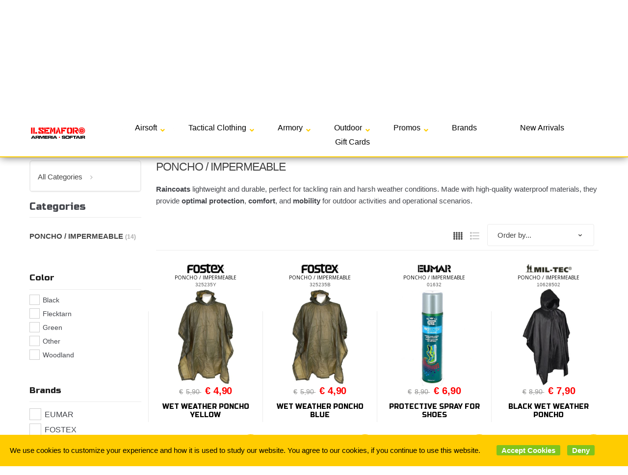

--- FILE ---
content_type: text/html; charset=utf-8
request_url: https://www.ilsemaforo-softair.com/en/poncho-impermeable/c647
body_size: 64917
content:


<!DOCTYPE html>
<html lang="en">
<head>
    <title> Online Shop of Softair Equipment and Wear - Il Semaforo</title><meta name="description" content="Il Semaforo is a shop specialized in softair equipment and wear. Worldwide shipping." /><meta name="keywords" content="il semaforo,softair equipment, softair wear, softair online store" /><meta name="author" content="Kyuubi.it SellerCentral" /><meta name="copyright" content="Copyright (c) by Kyuubi" /><title>PONCHO / IMPERMEABLE - IlSemaforo</title><meta http-equiv="content-language" content="en">
	<meta name="description" content="Raincoats  lightweight and durable, perfect for tackling rain and harsh weather conditions. Made with high-quality waterproof materials, they provide  optimal protection ,  comfort , and  mobility  for outdoor activities and operational scenarios." >
	<meta property="og:description" content="Raincoats  lightweight and durable, perfect for tackling rain and harsh weather conditions. Made with high-quality waterproof materials, they provide  optimal protection ,  comfort , and  mobility  for outdoor activities and operational scenarios." >
	<meta property="og:title" content="PONCHO / IMPERMEABLE" >
	<meta property="og:url" content="https://www.ilsemaforo-softair.com/en/poncho-impermeable/c647" >
	<meta property="og:type" content="website" >
	<meta name="prefix" content="https://www.ilsemaforo-softair.com/en/poncho-impermeable/c647" >
	<meta name="robots" content="index,follow" >
	
    <meta charset="UTF-8">
<meta http-equiv="Content-Type" content="text/html; charset=utf-8" />
<meta http-equiv="X-UA-Compatible" content="IE=edge">
<meta name="viewport" content="width=device-width, initial-scale=1">

<!-- TrustBox script -->
<script type="text/javascript" src="//widget.trustpilot.com/bootstrap/v5/tp.widget.bootstrap.min.js" async></script>
<!-- End TrustBox script -->

<link rel="stylesheet" type="text/css" href="https://mediacore.kyuubi.it/global/vendor/jquery-ui/jquery-ui.min.css" media="all" />
<link rel="stylesheet" type="text/css" href="https://mediacore.kyuubi.it/global/templates/classic/css/bootstrap.min.css" media="all" />
<link rel="stylesheet" type="text/css" href="https://mediacore.kyuubi.it/global/fonts/font-awesome5/css/all.css" media="all" />
<link rel="stylesheet" type="text/css" href="https://mediacore.kyuubi.it/global/templates/classic/css/bootstrap-grid.min.css" media="all" />
<link rel="stylesheet" type="text/css" href="https://mediacore.kyuubi.it/global/templates/classic/css/bootstrap-reboot.min.css" media="all" />
<link rel="stylesheet" type="text/css" href="https://mediacore.kyuubi.it/global/templates/classic/css/font-techmarket.min.css" media="all" />
<link rel="stylesheet" type="text/css" href="https://mediacore.kyuubi.it/global/templates/classic/css/slick.min.css" media="all" />
<link rel="stylesheet" type="text/css" href="https://mediacore.kyuubi.it/global/templates/classic/css/techmarket-font-awesome.css" media="all" />
<link rel="stylesheet" type="text/css" href="https://mediacore.kyuubi.it/global/templates/classic/css/slick-style.css" media="all" />
<link rel="stylesheet" type="text/css" href="https://mediacore.kyuubi.it/global/templates/classic/css/animate.min.css" media="all" />
<link rel="stylesheet" type="text/css" href="https://mediacore.kyuubi.it/global/templates/classic/css/style.min.css" media="all" />
<link rel="stylesheet" type="text/css" href="https://mediacore.kyuubi.it/global/templates/classic/css/colors/is.css" media="all" />

<link rel="stylesheet" type="text/css" href="https://mediacore.kyuubi.it/global/vendor/toastr/toastr.min.css" media="all" />
<link rel="stylesheet" type="text/css" href="https://mediacore.kyuubi.it/global/vendor/lightbox2/css/lightbox.min.css" media="all" />
<link rel="stylesheet" type="text/css" href="https://mediacore.kyuubi.it/global/vendor/countdown/countdown.css" media="all" />

<link rel="stylesheet" type="text/css" href="https://mediacore.kyuubi.it/global/templates/classic/classic.css?ver=639047579782658459" media="all" />
<link rel="stylesheet" type="text/css" href="https://www.ilsemaforo-softair.com/css/custom.css?ver=639047579782658459" media="all" />

<link href='https://fonts.googleapis.com/css?family=Open+Sans:400,300,600,700,700italic,800,800italic,600italic,400italic,300italic' rel='stylesheet' type='text/css'>
<link href="https://fonts.googleapis.com/css?family=Russo+One:400,300,600,700,700italic,800,800italic,600italic,400italic,300italic" rel="stylesheet">

<link rel="shortcut icon" href="https://www.ilsemaforo-softair.com/favicon.png" type="image/x-icon" />

<script type="text/javascript">
    var orderDefault = "order_default";
    var availabilityDefault = 0;
    var s99_filters = { "update_url":false, "categories":[], "attributes":[], "brands":[], "price_range":"", "tags":"", "pagination":1, "search_string":"", "product_id":0, "sorting":orderDefault, "special_price": false, "free_shipping": false, "prompt_delivery": false, "availability": availabilityDefault, "nav_type": "grid", "search_in": "", "only_items" : false};
    var s99_history_filters = [];
    var currentLanguage = "en";
    var websiteurl = "https://www.ilsemaforo-softair.com/";
    var google_analytics_website = "www.ilsemaforo-softair.com";
    var google_analytics_code = "G-SNF4Z3TE07";
    var google_tag_manager_code = "GTM-5NRKSWP";
    var facebook_pixel_id = null; // "428656004626452";
    var facebook_catalog_id = null; //"";
    var trovaprezzi_merchant_key = 'bGNaM014SDZrYjkzaTRUdUg4RktZL05zSDAxdkw4UTlKSHlkTjE4WXFNbzdGd2NkdS83b1lBPT01';
    var searchProductIds = '';
    var currentCartIdentifier = '';
    var userLogged = null;
    var showPopupVar = 'False' == 'True';
    var showSearchDropdown = 'True' == 'True';
    var siteName = 'IlSemaforo';
    var googleReCaptchaPublicKey = '6LfQBdwZAAAAANx07YJinOqzc8hPTiy3RpRA1s5X';
    var payPalClient = 'ATBmMWMexSTCQUCqt7-uzvY7J7OtQTSQ-EVFO0OY07wAP21UcjtOXOBjGTdwvuBLMm8s-7j1kHrv8gHk';
    var payPalOrderId = null;
    var enableSemaforoCartPromo = true;
    var enableCheckQuotationWarning = true;
    var currentQuotationCart = null;
    var quotationThreshold = 499;
    var freeShippingThreshold = 150;
    var showCountdown = false;
    var noFreeShippingCategoryArray = ["1590", "1589", "595", "596", "597", "600", "601", "1379"];
    var countDownStartDate = new Date("November, 25 2022 00:00:00");
    var countDownEndDate = new Date("December, 01 2022 23:59:59");
    //var countDownStartDate = new Date("November, 22 2022 00:00:00");
    //var countDownEndDate = new Date("November, 22 2022 18:00:00");
</script>

<script type="text/javascript"> //Il Semaforo vars
    var showCashOnDeliveryPayment = true;
    var states = {'AG' : 'Agrigento','AL' : 'Alessandria','AN' : 'Ancona','AO' : 'Aosta','AQ' : 'L\'Aquila','AR' : 'Arezzo','AP' : 'Ascoli-Piceno','AT' : 'Asti','AV' : 'Avellino','BA' : 'Bari','BT' : 'Barletta-Andria-Trani','BL' : 'Belluno','BN' : 'Benevento','BG' : 'Bergamo','BI' : 'Biella','BO' : 'Bologna','BZ' : 'Bolzano','BS' : 'Brescia','BR' : 'Brindisi','CA' : 'Cagliari','CL' : 'Caltanissetta','CB' : 'Campobasso','CI' : 'Carbonia Iglesias','CE' : 'Caserta','CT' : 'Catania','CZ' : 'Catanzaro','CH' : 'Chieti','CO' : 'Como','CS' : 'Cosenza','CR' : 'Cremona','KR' : 'Crotone','CN' : 'Cuneo','EN' : 'Enna','FM' : 'Fermo','FE' : 'Ferrara','FI' : 'Firenze','FG' : 'Foggia','FC' : 'Forli-Cesena','FR' : 'Frosinone','GE' : 'Genova','GO' : 'Gorizia','GR' : 'Grosseto','IM' : 'Imperia','IS' : 'Isernia','SP' : 'La-Spezia','LT' : 'Latina','LE' : 'Lecce','LC' : 'Lecco','LI' : 'Livorno','LO' : 'Lodi','LU' : 'Lucca','MC' : 'Macerata','MN' : 'Mantova','MS' : 'Massa-Carrara','MT' : 'Matera','VS' : 'Medio Campidano','ME' : 'Messina','MI' : 'Milano','MO' : 'Modena','MB' : 'Monza-Brianza','NA' : 'Napoli','NO' : 'Novara','NU' : 'Nuoro','OG' : 'Ogliastra','OT' : 'Olbia Tempio','OR' : 'Oristano','PD' : 'Padova','PA' : 'Palermo','PR' : 'Parma','PV' : 'Pavia','PG' : 'Perugia','PU' : 'Pesaro-Urbino','PE' : 'Pescara','PC' : 'Piacenza','PI' : 'Pisa','PT' : 'Pistoia','PN' : 'Pordenone','PZ' : 'Potenza','PO' : 'Prato','RG' : 'Ragusa','RA' : 'Ravenna','RC' : 'Reggio-Calabria','RE' : 'Reggio-Emilia','RI' : 'Rieti','RN' : 'Rimini','RM' : 'Roma','RO' : 'Rovigo','SA' : 'Salerno','SS' : 'Sassari','SV' : 'Savona','SI' : 'Siena','SR' : 'Siracusa','SO' : 'Sondrio','TA' : 'Taranto','TE' : 'Teramo','TR' : 'Terni','TO' : 'Torino','TP' : 'Trapani','TN' : 'Trento','TV' : 'Treviso','TS' : 'Trieste','UD' : 'Udine','VA' : 'Varese','VE' : 'Venezia','VB' : 'Verbania','VC' : 'Vercelli','VR' : 'Verona','VV' : 'Vibo-Valentia','VI' : 'Vicenza','VT' : 'Viterbo'};
    var userZoneId = null;
    var cartTotal = 0;
    var countriesAllowed = [1,2,11,3,17,19,10,20,28,23,27,24,4,25,7,8,15,16,22,6,9,21,12,247];
    //2 Austria, 11 Germania, 3 Belgio, 17 Lussemburgo, 19 Olanda, 10 Francia, 20 Polonia, 28 Rep.Ceca, 23 Slovacchia, 27 Ungheria, 24 Slovenia, 4 Bulgaria, 25 Spagna, 7 Danimarca, 8 Estonia, 15 Lettonia, 16 Lituania, 22 Romania, 6 Croazia, 9 Finlandia, 21 Portogallo, 12 Grecia, 247 Corsica
</script>



    <script type="application/ld&#x2B;json">
        []
    </script>
</head>
<body class="woocommerce-active can-uppercase search-page" data-area="search" data-current-lang="en" data-id="647" data-parameters="categories=647">
    <!-- Google Tag Manager (noscript) -->
<noscript><iframe src="https://www.googletagmanager.com/ns.html?id=GTM-5NRKSWP"
height="0" width="0" style="display:none;visibility:hidden"></iframe></noscript>
<!-- End Google Tag Manager (noscript) -->
<div id="page" class="hfeed site">
    <div class="top-bar top-bar-v2">
        <div class="col-full">
            <ul id="menu-top-bar-left" class="nav menu-top-bar-left">
                <li class="menu-item animate-dropdown">
                     - 
                </li>
            </ul>
            <!-- .nav -->
            <ul id="menu-top-bar-right" class="nav menu-top-bar-right">
                <li class="menu-item">
                    <a href="https://www.ilsemaforo-softair.com/en/faq/p18"><i class="fas fa-question"></i> F.A.Q.</a>
                </li>
                <li class="menu-item">
                    <a href="https://www.ilsemaforo-softair.com/en/contact-us/p2"><i class="fa fa-envelope-o"></i> Contact us</a>
                </li>
                <li class="menu-item">
                    <a title="Il mio Pannello" href="https://www.ilsemaforo-softair.com/en/mypanel/"><i class="fa fa-dashboard"></i> My Panel</a>
                </li>
                <li class="menu-item">
                    <a href="https://www.ilsemaforo-softair.com/en/login/"><i class="fa fa-user"></i> Login</a>
                </li>
                <li class="menu-item">
                    <ul class="flags">
                        <li><a href="javascript:;" onclick="changeLanguage('it')"><img src="https://www.ilsemaforo-softair.com/images/flags/it.png" width="20px" alt="it" /></a></li><li><a href="javascript:;" onclick="changeLanguage('en')"><img src="https://www.ilsemaforo-softair.com/images/flags/en.png" width="20px" alt="en" /></a></li>
                    </ul>
                    <!-- .dropdown-menu -->
                </li>
            </ul>
            <!-- .nav -->
        </div>
        <!-- .col-full -->
    </div>
    <!-- .top-bar-v2 -->
    <header id="masthead" class="site-header header-v2" style="background-image: none; ">
        <div class="col-full desktop-only">
            <div class="row">
                <div class="site-branding">
                    <a href="/en/" class="custom-logo-link" rel="home">
                        <?xml version="1.0" encoding="utf-8"?>
                        <!-- Generator: Adobe Illustrator 21.0.0, SVG Export Plug-In . SVG Version: 6.00 Build 0)  -->
                        <svg version="1.1" id="header_logo" xmlns="http://www.w3.org/2000/svg" xmlns:xlink="http://www.w3.org/1999/xlink" x="0px" y="0px"
                             viewBox="0 0 500 195.3" style="enable-background:new 0 0 500 195.3;" xml:space="preserve">
                            <g>
                                <g>
                                    <path d="M52,20.8c-0.7,1.7-1.2,3.5-1.9,5.2c-0.6,1.3-0.2,2.7-0.5,4c-0.4,0.6-0.9,1-1.3,1.5c0.5-0.1,0.9-0.3,1.3-0.4
                                        c-0.4,0.7-0.8,1.4-0.8,2.3c0.7-0.4,0.7-1.6,1.6-1.6c-0.3,1.5-1.3,2.6-2,4c-0.5,0.9-0.6,1.9-1,2.8c-0.2,0.8-1,0.2-1.3-0.1
                                        c0.1,0.3,0.2,0.7,0.3,1c0.4,0.1,0.8,0.2,1.3,0.2c0,0.2,0.2,0.5,0.2,0.6c0.5,0.5,0.9-0.5,1.5-0.5c0,0.2,0,0.7,0,0.9
                                        c-1.1,0.6-2.4,0.3-3.5,0.6c-3.1,0.8-5.3,3.3-7.2,5.7c-2.8,3.8-6.3,6.9-9.4,10.4c-2.3,2.8-4.3,6-4.6,9.7c0.2,1.7,2.1,2.3,3.4,2.9
                                        c3,1.4,5.9,3.2,9.1,4.6c1.7,0.8,3.7,1,5.2,2.1c3,0.7,5.6,2.4,8.1,4.1c0.8,0.5,1.1,1.4,1.6,2.2c0.5,0.8,1,1.5,1.2,2.4
                                        c-0.3,1.8-0.7,3.5-0.6,5.3c0.2,1-0.6,1.7-0.5,2.7c0,1.3,0.4,2.7-0.2,4c-0.6,1.1-0.7,2.4-1.1,3.7c-1,3-0.1,6.2-0.7,9.3
                                        c-0.1,4.8-1.4,9.5-1.6,14.3c0.2,4.5-1.4,8.8-3.4,12.8c-0.6,1.2-1.3,2.5-2.3,3.4c-0.8,0.5-0.7,1.6-1,2.4
                                        c-1.9,7.7-3.6,15.4-6.1,22.9c-0.9,1.8-0.3,3.8-0.8,5.7c-0.3,1.6,0,3.3-0.5,4.9c-0.6,2.1-0.9,4.3-2.2,6.1c-0.8,0.8-0.2,1.8-0.2,2.8
                                        c0.1,1.5,0.3,2.9,0.5,4.4c2.1,0.6,4.3,1,6.4,0.3c0.5-0.2,1.1-0.7,1.1-1.3c0-2,0.2-4,0-6.1c0.9,0.9,0.6,2.5,0.9,3.7
                                        c0.3,0,1.1,0.2,1.1-0.4c0.3-4.2-0.7-8.8,1.6-12.6c0.9-1.8,0-3.7-0.1-5.5c-0.2-1.4,0.8-2.6,0.9-4c0.7-1.3,1.4-2.7,1.9-4.1
                                        c2.7-4.8,4.8-10,6.8-15.2c0-0.5-0.3-1-0.5-1.5c0.9-1,0.8-2.4,1.3-3.5c0.7-1.4,1.8-2.6,2.7-3.7c1.4-1.7,1.8-4,2.5-6
                                        c1.1-3.7,2.1-7.6,4.5-10.7c1.4-2.5,2.6-5.1,3.9-7.6c1.1-1.9,0.6-4.2,1.4-6.2c1-1.3,2.1-2.5,3.5-3.4c0.8-0.5,2.1,0.2,1.8,1.2
                                        c-0.1,1.6-0.5,3-0.5,4.6c1,4.5,3.5,8.5,5.1,12.8c1,2.3,0.7,4.9,1.5,7.3c0.6,1.9,0.8,4,1.8,5.8c0.9,1.9,2.2,3.7,2.5,5.8
                                        c0.2,0.9-0.7,1.8-0.3,2.7c1.6,4.9,2.9,9.8,4.2,14.8c0.5,1.6,0.3,3.4,1.4,4.7c0.7,1.7,0.5,4,2.3,5.1c0.4,1.7-1,3.2-1,4.9
                                        c0,0.9,0.5,1.7,0.5,2.6c-0.2,2.7,0.1,5.3,0.9,7.9c0.5,2.9-0.2,5.9,0.4,8.8c2.2-0.2,4.5,0.5,6.6-0.4c0.4-0.5,0.3-1.1,0.3-1.7
                                        c0.1-2.4,0.2-4.8,0.1-7.2c-0.1-1.7-1.1-3.2-1.1-5c0.2-3.7,0.7-7.5-0.3-11.1c-0.2-3-0.9-6-1-9.1c-1.1-5.2-1.3-10.5-2.6-15.6
                                        c-0.5-1.4-1-2.7-1.3-4.2c-1.4-3.5-1.9-7.3-2-11.1c0-5,0.1-9.9-0.2-14.9c0.4-4.1-0.6-8.1-0.6-12.2c-0.1-1.2-1-2.2-1.1-3.4
                                        c-0.1-0.7,0.8-1.5,0.2-2.2c-1.4-1.6-2.7-3.5-2.3-5.7c-1.3-1.5-2.5-3.1-3-5.1c-1.2-1.4-2.8-2.8-2.6-4.9c1.2,0.6,2.5,1.2,3.8,1.6
                                        c0.8-0.8,0.3-2.1,0.6-3.1c0.6-1.8,0.3-3.8,1.3-5.5c1.9-2.4,4-4.6,5.7-7.2c0.7-1,1.1-2.2,1.9-3.1c0.8-0.8,1-1.9,1.9-2.5
                                        c0.6,0.4,1.4,0.7,2.1,0.5c0.4-0.8,1.1-1.5,1.6-2.3c0.3-0.7-0.4-1.1-0.6-1.7c-0.5-0.6,0.1-1.3,0.2-2c-0.1-0.8-0.3-1.6-0.3-2.5
                                        c-0.8-0.3-1.1-1.1-1.3-1.8c-0.4-0.2-0.7-0.4-1.1-0.6c0.8-1.1,1.4-2.3,1.2-3.7c3.4,0.8,6.9,1.6,10.4,1.7c1-1.7,1-3.9,1.4-5.8
                                        c-0.2-0.1-0.5-0.3-0.6-0.4c-3-0.6-6.3-0.6-8.9-2.5c-1.1-0.8-2.9-0.7-3.6-2c0.3-1.7,2.1-2.4,2.7-4c1.7-3.3,3.3-6.7,4.8-10.1
                                        c0.4-1,1-1.9,1.1-2.9c-0.3-0.2-0.6-0.5-0.9-0.7c-0.3-1.2,0.4-2.3,1-3.3c0.5,0,1.1,0,1.6,0v-1.5c-0.4,0.1-0.8,0.3-1.3,0.4
                                        c0.6-1.3,1.1-2.6,1.8-3.8c1-1.1,1.6-2.4,2.1-3.7c-0.6-0.3-1.2-0.6-1.9-0.7c-0.6,1.4-1.3,2.8-1.5,4.3c-0.6,1.2-1.2,2.3-1.8,3.5
                                        c-1.9-0.2-3.6-1.5-5.5-1.4c0.6,1.8,1.3,3.5,2,5.3c-2.1,2.2-2.9,5.2-4.2,7.8c-0.9,2.2-2.4,4.2-2.8,6.6c-0.5,0.7-0.5,1.5-0.7,2.2
                                        c-0.7-0.5-1.4-1.2-2.3-1.3c-0.8,0-1.5,0.4-1.8,1.1c-1.8,3.2-3.6,6.3-5.4,9.5c-0.5,1-1.3,1.8-1.4,2.9c0.9,0.7,1.9,1.4,2.5,2.4
                                        c0.2,0.5-0.5,0.8-0.8,1.1c0.5,0.7,1.3,1.3,1.2,2.2c0,1-0.6,1.8-1.1,2.7C83,56.1,82,59,80.7,61.7c-0.3,0.4-0.4,1.1-1,1
                                        c-0.5-3.2-0.3-6.5-1.4-9.6c-0.5-2.7-0.7-5.9-3.1-7.7c-1.1-0.2-2.3-0.3-3.5-0.5c0-0.4,0-1.1,0-1.5c0.8,0.2,1.2,0.9,2,0.9
                                        c0.1-1-1.3-1.1-1.6-1.9c1.7-0.8,2-2.7,2.4-4.3c0.4,0,0.8,0,1.3-0.2c-0.8-0.4-2.1-0.9-1.8-2.1c1.2-0.5,0.7-2.5,2-2.8
                                        c0,1.3,0,2.6-0.5,3.8c1.3-0.6,1.7-2.2,1.6-3.5c0-0.8-0.8-1.4-0.8-2.3c-0.3-2.3-0.6-4.7-0.8-7c-0.4-0.7-1.1-1.3-1.6-1.9
                                        c0.2-0.1,0.5-0.3,0.7-0.5c-0.5-0.3-1.2-0.5-1.6-1c-0.3-1.1-0.7-2.2-1.2-3.3c0.4,0.2,0.8,0.5,1.3,0.7c-0.4-1.2-1.4-1.9-2.5-2.5
                                        c-0.6-0.2-0.6-1-0.8-1.4c-1.7-1.1-3.7-1.4-5.6-1.8c-0.8-0.1-1.6,0.5-2.5,0.2c-1.3-0.4-2.6-0.5-3.8,0c-2.4,0.5-4.6,3.8-5.5,4.1
                                        C51.5,17.1,52,20.8,52,20.8z M72.3,41.4c0.2-0.6-0.2-1.7,0.7-1.9C72.9,40.1,73.1,41.1,72.3,41.4z M102,15.2
                                        c-0.6-0.6-0.9-1.5-1.1-2.3c0.8-0.2,1.5-0.5,2.2-0.3C103,13.5,102.5,14.4,102,15.2z M95.2,44.8c0.1-0.7,0.4-1.3,0.8-1.8
                                        c0.8-0.2,1.1,0.7,1.6,1.2c0.4,1-0.2,2.1-1,2.8c0.3-1,1-2.2-0.1-3.1C96.1,44.3,95.7,44.6,95.2,44.8z M87.3,61.2
                                        c1-2.8,1.5-5.8,2.8-8.4c0.1-0.1,0.4-0.3,0.5-0.4c0.3,1.3,0.6,2.7,0,4c-0.8,1.6-1.4,3.2-2.6,4.6C87.8,61.1,87.5,61.1,87.3,61.2z
                                         M86.1,41.8c0.8-2.4,2.2-4.6,3.3-6.9c0.5-1,1.3-2.5,2.7-2.2c0.6,1.1,0,2.2-0.5,3.2c-1.4,2.6-2.4,5.3-4.1,7.7
                                        C86.7,43.5,86.2,42.5,86.1,41.8z M69.6,41.8c1,0.7,1.2,2.2,1.8,3.2c-1.2,0-2.7,0-3.5-1C67.8,43,68.8,42.3,69.6,41.8z M34.1,64.5
                                        c0.4-1.4,1.8-2.3,2.7-3.3c2.2-1.9,3.7-4.8,6.5-5.9c0.6,0.4,0.7,1.1,0.8,1.7c0.4,2.6,0.4,5.2,1,7.7c0.7,3.6,2,7,3.8,10.1
                                        c-1-0.2-1.8-1.1-2.7-1.4c-0.5-0.2-1.1-0.3-1.6-0.7c-1.8-1.3-3.8-2.2-5.8-3.3c-1.5-0.8-2.9-1.9-4.3-2.9
                                        C34.2,65.9,33.8,65.2,34.1,64.5z"/>
                                    <g>
                                        <path class="st0" d="M29.9,191.2c-1,0-1.9-0.8-1.9-1.9v-76.6c0-1,0.8-1.9,1.9-1.9h8.7c1,0,1.9,0.8,1.9,1.9v76.6
                                            c0,1-0.8,1.9-1.9,1.9H29.9z"/>
                                        <path d="M38.7,112.8v76.6h-8.7v-76.6H38.7 M38.7,109h-8.7c-2.1,0-3.8,1.7-3.8,3.8v76.6c0,2.1,1.7,3.8,3.8,3.8h8.7
                                            c2.1,0,3.8-1.7,3.8-3.8v-76.6C42.4,110.7,40.7,109,38.7,109L38.7,109z"/>
                                    </g>
                                    <g>
                                        <path class="st0" d="M45,9.3c-3.1-2-6.7-3.2-10.7-3.2c-10.7,0-19.5,8.7-19.5,19.5c0,7,3.7,13.1,9.3,16.6
                                            c-5.5,3.4-9.3,9.6-9.3,16.6c0,7,3.7,13.1,9.3,16.6c-5.5,3.4-9.3,9.6-9.3,16.6c0,10.7,8.7,19.5,19.5,19.5
                                            c10.7,0,19.5-8.7,19.5-19.5c0-7-3.7-13.1-9.3-16.6c5.5-3.4,9.3-9.6,9.3-16.6c0-7-3.7-13.1-9.3-16.6c5.5-3.4,9.3-9.6,9.3-16.6
                                            C53.8,18.8,50.3,12.7,45,9.3"/>
                                    </g>
                                    <g>
                                        <circle class="st1" cx="34.3" cy="25.6" r="12.6"/>
                                        <circle class="st2" cx="34.3" cy="58.7" r="12.6"/>
                                        <circle class="st3" cx="34.3" cy="91.8" r="12.6"/>
                                    </g>
                                    <path d="M34.3,6.1c3.9,0,7.6,1.2,10.7,3.2c5.3,3.5,8.8,9.5,8.8,16.3c0,7-3.7,13.1-9.3,16.6c5.5,3.4,9.3,9.6,9.3,16.6
                                        c0,7-3.7,13.1-9.3,16.6c5.5,3.4,9.3,9.6,9.3,16.6c0,10.7-8.7,19.5-19.5,19.5c-10.7,0-19.5-8.7-19.5-19.5c0-7,3.7-13.1,9.3-16.6
                                        c-5.5-3.4-9.3-9.6-9.3-16.6c0-7,3.7-13.1,9.3-16.6c-5.5-3.4-9.3-9.6-9.3-16.6C14.8,14.8,23.6,6.1,34.3,6.1 M34.3,2.3
                                        C21.5,2.3,11,12.7,11,25.6c0,6.3,2.5,12.2,6.9,16.6C13.6,46.5,11,52.4,11,58.7c0,6.3,2.5,12.2,6.9,16.6C13.6,79.6,11,85.5,11,91.8
                                        c0,12.8,10.4,23.3,23.3,23.3s23.3-10.4,23.3-23.3c0-6.3-2.5-12.2-6.9-16.6c4.4-4.3,6.9-10.2,6.9-16.6c0-6.3-2.5-12.2-6.9-16.6
                                        c4.4-4.3,6.9-10.2,6.9-16.6c0-7.9-3.9-15.1-10.5-19.5C43.3,3.6,38.9,2.3,34.3,2.3L34.3,2.3z"/>
                                </g>
                                <g>
                                    <g>
                                        <path class="st4" d="M113.9,109.5V67.7h10.4v41.8H113.9z"/>
                                        <path class="st4" d="M139.8,67.7v41.8h-10.4V67.7H139.8z M156.9,99.1v10.4h-14.5V99.1H156.9z"/>
                                        <g>
                                            <path class="st4" d="M185.6,99h6.6l-22-13.2c-2.8-1.7-4.2-4.2-4.1-7.7v-5.3c0-3.5,1.8-5.3,5.3-5.3h11.6v10.5l-6.4,0l21.8,13.2
                                                c2.8,1.7,4.3,4.3,4.2,7.8v5.3c0,3.4-1.7,5.2-5.1,5.2h-11.8V99z M164.5,104.3V93.8h11.9v5.3h6.6v10.4h-11.7
                                                C167.8,109.5,164.5,107.8,164.5,104.3z M202.6,72.9l0,10.5l-10.4,0v-5.3h-6.6V67.7h11.7C200.8,67.7,202.6,69.4,202.6,72.9z"/>
                                            <path class="st4" d="M206.2,109.5V67.7h10.4v15.7h15.7v10.4h-15.7v15.7H206.2z M219.3,78.2V67.7h23.5v10.4H219.3z M219.3,109.5
                                                V99.1h23.5v10.4H219.3z"/>
                                            <path class="st4" d="M256.8,67.7l13.1,22.5l-5.3,11.5l-18.2-34H256.8z M256.9,109.5h-10.5V73.3l10.5,20.5V109.5z M282.8,67.7
                                                v41.8l-10.4-0.1V87.9l-5.8-10.6l5.7-9.5H282.8z"/>
                                            <path class="st4" d="M284.9,109.5L296,73.9l7.8,26.4h-5.6l-2.9,9.2H284.9z M310.9,109.5l-13.1-41.8h10.4l13.1,41.8H310.9z"/>
                                            <path class="st4" d="M323.7,109.5V67.7h10.4v15.7h15.7v10.4h-15.7v15.7H323.7z M336.8,78.2V67.7h23.5v10.4H336.8z"/>
                                            <path class="st4" d="M374.3,109.5c-7,0-10.5-3.5-10.5-10.4v-21c0-6.9,3.5-10.4,10.4-10.4h6.4v10.4l-6.4,0l0,21h6.4v10.4H374.3z
                                                 M400.4,99.2V78.1c0-6.9-3.5-10.4-10.4-10.4h-6.6v10.4h6.6v21h-6.6v10.4h6.6C396.9,109.5,400.4,106.1,400.4,99.2z"/>
                                            <path class="st4" d="M404.1,109.5h10.4V67.7h-10.4V109.5z M440.6,83.4v-5.2c0-6.9-3.5-10.4-10.4-10.4h-13.1v8h10.6
                                                c2.6,0,4,1.3,4,4v2c0,2.7-1.3,4-4,4h-10.6v8l13.1,15.7h10.4l0-5.1l-10.4-10.6C437.2,93.8,440.6,90.3,440.6,83.4z"/>
                                        </g>
                                        <g>
                                            <g>
                                                <path class="st4" d="M466.5,110.8c-3.3,0-6.3-0.6-9.1-1.7c-2.8-1.1-5.3-2.7-7.4-4.7c-2.1-2-3.7-4.3-4.9-7
                                                    c-1.2-2.7-1.8-5.6-1.8-8.7v-0.1c0-3.1,0.6-6,1.8-8.7c1.2-2.7,2.8-5,4.9-7c2.1-2,4.5-3.6,7.4-4.7c2.8-1.2,5.9-1.7,9.2-1.7
                                                    c3.3,0,6.3,0.6,9.1,1.7c2.8,1.1,5.3,2.7,7.3,4.7c2.1,2,3.7,4.3,4.9,7c1.2,2.7,1.8,5.6,1.8,8.7v0.1c0,3.1-0.6,6-1.8,8.7
                                                    c-1.2,2.7-2.8,5-4.9,7c-2.1,2-4.5,3.6-7.4,4.7C472.8,110.2,469.8,110.8,466.5,110.8z"/>
                                            </g>
                                            <path class="st5" d="M466.5,104.2c-2.3,0-4.5-0.4-6.5-1.2c-2-0.8-3.7-1.9-5.2-3.3c-1.5-1.4-2.6-3.1-3.5-5
                                                c-0.8-1.9-1.2-3.9-1.2-6.1v-0.1c0-2.2,0.4-4.2,1.3-6.1c0.8-1.9,2-3.6,3.5-5c1.5-1.4,3.2-2.5,5.2-3.3c2-0.8,4.2-1.2,6.5-1.2
                                                c2.3,0,4.5,0.4,6.5,1.2c2,0.8,3.7,1.9,5.2,3.3c1.5,1.4,2.6,3.1,3.5,5c0.8,1.9,1.2,3.9,1.2,6.1v0.1c0,2.2-0.4,4.2-1.3,6.1
                                                c-0.8,1.9-2,3.6-3.5,5c-1.5,1.4-3.2,2.5-5.2,3.3C471,103.8,468.8,104.2,466.5,104.2z"/>
                                            <path class="st0" d="M466.5,95.2c-1,0-1.9-0.2-2.7-0.5c-0.8-0.3-1.6-0.8-2.2-1.4c-0.6-0.6-1.1-1.3-1.4-2.1
                                                c-0.3-0.8-0.5-1.7-0.5-2.6v0c0-0.9,0.2-1.8,0.5-2.6c0.4-0.8,0.8-1.5,1.5-2.1c0.6-0.6,1.3-1.1,2.2-1.4c0.8-0.3,1.7-0.5,2.7-0.5
                                                c1,0,1.9,0.2,2.7,0.5c0.8,0.3,1.6,0.8,2.2,1.4c0.6,0.6,1.1,1.3,1.4,2.1c0.3,0.8,0.5,1.7,0.5,2.6v0c0,0.9-0.2,1.8-0.5,2.6
                                                c-0.4,0.8-0.8,1.5-1.5,2.1c-0.6,0.6-1.3,1.1-2.2,1.4C468.4,95,467.5,95.2,466.5,95.2z"/>
                                            <g>
                                                <line class="st6" x1="466.5" y1="80.5" x2="466.5" y2="96.7"/>
                                                <line class="st6" x1="458.5" y1="88.6" x2="474.6" y2="88.6"/>
                                            </g>
                                        </g>
                                    </g>
                                    <g>
                                        <path class="st7" d="M136,140.4h-13.3l-1.7,3.4h-7l10.7-20.2h9.6l10.6,20.2h-7L136,140.4z M130,128.4h-1.2l-3.9,7.7h9L130,128.4z
                                            "/>
                                        <path class="st7" d="M145.3,123.7h14.9c7,0,7,0,8.3,0.8c1.5,0.9,2,2.3,2,5.8c0,3-0.3,4.1-1.4,5c-0.6,0.5-1.1,0.7-2.4,0.8
                                            c3.1,0.4,3.7,1.3,3.5,5.9v1.9h-6.1v-1.1c0-2.3-0.1-3-0.6-3.5c-0.4-0.5-0.9-0.5-3.4-0.5h-8.7v5.1h-6.1V123.7z M160.1,133.7
                                            c3.1-0.1,3.1-0.1,3.5-0.4c0.5-0.3,0.7-0.9,0.7-2.2c0-1.4-0.2-1.9-0.9-2.2c-0.4-0.2-0.5-0.2-3.3-0.2h-8.7v5H160.1z"/>
                                        <path class="st7" d="M182.9,123.7l6,13.1l6-13.1H206v20.2H200l0.2-15.1h-1l-7.6,15.1h-5.1l-7.6-15.1h-1.1l0.1,15.1h-6v-20.2
                                            H182.9z"/>
                                        <path class="st7" d="M230.3,123.7v4.7H214v2.9h15.5v4.4H214v3.2h16.4v4.8h-22.4v-20.2H230.3z"/>
                                        <path class="st7" d="M231.6,123.7h14.9c7,0,7,0,8.3,0.8c1.5,0.9,2,2.3,2,5.8c0,3-0.3,4.1-1.4,5c-0.6,0.5-1.1,0.7-2.4,0.8
                                            c3.1,0.4,3.7,1.3,3.5,5.9v1.9h-6v-1.1c0-2.3-0.1-3-0.6-3.5c-0.4-0.5-0.9-0.5-3.4-0.5h-8.7v5.1h-6.1V123.7z M246.4,133.7
                                            c3.1-0.1,3.1-0.1,3.5-0.4c0.5-0.3,0.7-0.9,0.7-2.2c0-1.4-0.2-1.9-0.9-2.2c-0.4-0.2-0.5-0.2-3.3-0.2h-8.7v5H246.4z"/>
                                        <path class="st7" d="M264.6,123.7v20.2h-6.4v-20.2H264.6z"/>
                                        <path class="st7" d="M287.2,140.4h-13.3l-1.7,3.4h-7l10.7-20.2h9.6l10.6,20.2h-7L287.2,140.4z M281.2,128.4h-1.2L276,136h9
                                            L281.2,128.4z"/>
                                        <path class="st4" d="M315.8,133.6c0,2.3-1.9,4.2-4.2,4.2c-2.3,0-4.2-1.9-4.2-4.2c0-2.4,1.9-4.2,4.2-4.2
                                            C313.9,129.4,315.8,131.3,315.8,133.6z"/>
                                        <path class="st7" d="M334.3,137.2c0,1.2,0.1,1.6,0.6,1.9c0.6,0.4,1.2,0.4,5.6,0.4c6.6,0,6.6,0,6.6-1.8c0-1.2-0.5-1.5-2.4-1.5
                                            l-4.8-0.2l-3.3-0.2l-1.6-0.1c-5-0.2-6.4-1.4-6.4-5.9c0-3.8,1.1-5.6,3.9-6.2c1.2-0.2,4-0.4,8.8-0.4c5.9,0,8,0.3,9.4,1.2
                                            c1.2,0.8,1.7,2.1,1.7,4.5c0,0.1,0,0.5,0,0.9h-5.9c-0.1-1.1-0.2-1.4-0.6-1.7c-0.5-0.3-1.3-0.4-5.6-0.4c-5.2,0-5.6,0.1-5.6,1.6
                                            c0,0.8,0.3,1.1,0.9,1.3c0.5,0.2,2.2,0.2,6.5,0.4c6.7,0.2,8,0.4,9.3,1.2c1.4,0.9,1.9,2.3,1.9,5.1c0,3.5-0.8,5.2-2.9,6
                                            c-1.2,0.5-3.8,0.6-9.8,0.6c-6.3,0-8.7-0.3-10.1-1.2c-1.4-0.9-1.8-2.1-1.8-4.8v-1H334.3z"/>
                                        <path class="st7" d="M379.7,124.8c1.5,1.2,2,3.2,2,9c0,5.8-0.5,7.8-2,9c-1.5,1.2-3.4,1.4-11.8,1.4c-8.5,0-10.4-0.2-11.9-1.4
                                            c-1.6-1.2-2-3.2-2-9.1c0-5.6,0.5-7.7,2-8.9c1.5-1.2,3.4-1.4,11.9-1.4C376.3,123.4,378.2,123.6,379.7,124.8z M360.7,129.9
                                            c-0.4,0.7-0.5,1.8-0.5,4.4c0,2.5,0.2,3.3,0.9,3.9c0.8,0.6,1.8,0.7,6.9,0.7c4.9,0,5.9-0.1,6.7-0.7c0.7-0.5,0.9-1.4,0.9-3.9
                                            c0-3-0.2-4.1-0.7-4.8c-0.7-0.8-1.4-0.9-7-0.9C361.8,128.6,361.3,128.7,360.7,129.9z"/>
                                        <path class="st7" d="M404.6,123.7v4.7h-15.2v3.8h14.4v4.6h-14.4v7h-6.1v-20.2H404.6z"/>
                                        <path class="st7" d="M429.1,123.7v5.1h-9v15h-6.4v-15h-9v-5.1H429.1z"/>
                                        <path class="st7" d="M447.1,140.4h-13.3l-1.7,3.4h-7l10.7-20.2h9.6l10.6,20.2h-7L447.1,140.4z M441,128.4h-1.2l-3.9,7.7h9
                                            L441,128.4z"/>
                                        <path class="st7" d="M462.8,123.7v20.2h-6.4v-20.2H462.8z"/>
                                        <path class="st7" d="M464.6,123.7h14.9c7,0,7,0,8.3,0.8c1.5,0.9,2,2.3,2,5.8c0,3-0.3,4.1-1.4,5c-0.6,0.5-1.1,0.7-2.4,0.8
                                            c3.1,0.4,3.7,1.3,3.5,5.9v1.9h-6v-1.1c0-2.3-0.1-3-0.6-3.5c-0.4-0.5-0.9-0.5-3.4-0.5h-8.7v5.1h-6.1V123.7z M479.4,133.7
                                            c3.1-0.1,3.1-0.1,3.5-0.4c0.5-0.3,0.7-0.9,0.7-2.2c0-1.4-0.2-1.9-0.9-2.2c-0.4-0.2-0.5-0.2-3.3-0.2h-8.7v5H479.4z"/>
                                    </g>
                                </g>
                            </g>
                        </svg>
                    </a>
                    <!-- /.custom-logo-link -->
                </div>
                <!-- /.site-branding -->
                <!-- ============================================================= End Header Logo ============================================================= -->
                <!-- .departments-menu -->
                <form id="s99_search_form" class="navbar-search s99_search_form" method="get" autocomplete="off" action="https://www.ilsemaforo-softair.com/en/s/">
                    <label class="sr-only screen-reader-text" for="search">Search for products</label>
                    <div class="input-group s99_hidden_search_values">
                            <input type="text" id="search" class="form-control search-field product-search-field s99_search_string" dir="ltr" value="" placeholder='Search for products' />
                            <input type="hidden" value="" name="search_string" class="hidden_search_string" />
                            <input type="hidden" value="" name="categories" class="hidden_categories" />
                            <input type="hidden" value="" name="search_in" class="hidden_search_in" />
                            <div class="input-group-addon search-categories popover-header d-none">
                                <select class="product_cat"></select>
                            </div>
                        <!-- .input-group-addon -->
                        <div class="input-group-btn input-group-append">
                            <button type="submit" class="btn btn-primary">
                                <i class="fa fa-search"></i>
                                <span class="search-btn">Search</span>
                            </button>
                        </div>
                        <!-- .input-group-btn -->
                    </div>
                    <!-- .input-group -->
                </form>
                <!-- .navbar-search -->
                <ul class="header-wishlist nav navbar-nav">
                    <li class="nav-item">
                        <a href="https://www.ilsemaforo-softair.com/en/mypanel/?section=wishlist" class="nav-link">
                            <i class="tm tm-favorites"></i>
                        </a>
                    </li>
                </ul>
                <!-- .header-wishlist -->
                <ul id="site-header-cart" class="site-header-cart menu">
                    <li class="animate-dropdown dropdown ">
                        <a class="cart-contents" href="https://www.ilsemaforo-softair.com/en/" data-toggle="dropdown" title="View your shopping cart">
                            <i class="far fa-shopping-basket"></i>
                            <span id="s99_cart_count" class="count">0</span>
                            <span class="amount">
                                <span class="price-label">Cart</span><span id="s99_cart_total_price" class="amount">€ 0.00</span></span>
                        </a>
                        <ul class="dropdown-menu dropdown-menu-mini-cart">
                            <li>
                                <div class="widget woocommerce widget_shopping_cart">
                                    <div class="widget_shopping_cart_content">
                                        <ul id="s99_mini_cart_items" class="woocommerce-mini-cart cart_list product_list_widget">
                                            
                                        </ul>
                                        <!-- .cart_list -->
                                        <p class="woocommerce-mini-cart__total total">
                                            <strong>Subtotal:</strong>
                                            <span class="woocommerce-Price-amount amount"><span id="s99_cart_total_price_clone" class="amount">€ 0.00</span></span>
                                        </p>
                                        <p class="woocommerce-mini-cart__buttons buttons">
                                            <a href="https://www.ilsemaforo-softair.com/en/cart/" class="button wc-forward">View Cart</a>
                                        </p>
                                    </div>
                                    <!-- .widget_shopping_cart_content -->
                                </div>
                                <!-- .widget_shopping_cart -->
                            </li>
                        </ul>
                        <!-- .dropdown-menu-mini-cart -->
                    </li>
                </ul>
                <!-- .site-header-cart -->
            </div>
            <!-- /.row -->
            <div class="techmarket-sticky-wrap">
                <div class="row">
                    <a href="/" class="custom-logo-link-sticky" rel="home">
    <svg version="1.1" id="header_logo_sticky" xmlns="http://www.w3.org/2000/svg" xmlns:xlink="http://www.w3.org/1999/xlink" x="0px" y="0px"
     viewBox="0 0 225.5 58.1" style="enable-background:new 0 0 225.5 58.1;" xml:space="preserve">
        <path class="st0" d="M6.2,31.4V8h5.8v23.4H6.2z"/>
        <path class="st0" d="M20.7,8v23.4h-5.8V8H20.7z M30.3,25.5v5.8h-8.1v-5.8H30.3z"/>
        <g>
            <path class="st0" d="M46.3,25.5H50l-12.3-7.4c-1.6-0.9-2.3-2.4-2.3-4.3v-2.9c0-2,1-2.9,2.9-2.9h6.5v5.9l-3.6,0l12.2,7.4
                c1.6,1,2.4,2.4,2.4,4.3v2.9c0,1.9-1,2.9-2.9,2.9h-6.6V25.5z M34.6,28.4v-5.9h6.6v2.9h3.7v5.8h-6.6C36.4,31.4,34.6,30.4,34.6,28.4z
                 M55.9,10.9l0,5.9l-5.8,0v-3h-3.7V8h6.6C54.9,8,55.9,8.9,55.9,10.9z"/>
            <path class="st0" d="M57.9,31.4V8h5.8v8.8h8.8v5.8h-8.8v8.8H57.9z M65.2,13.8V8h13.1v5.8H65.2z M65.2,31.4v-5.8h13.1v5.8H65.2z"/>
            <path class="st0" d="M86.2,8l7.3,12.6l-3,6.4L80.3,8H86.2z M86.2,31.4h-5.9V11.1l5.9,11.5V31.4z M100.8,8v23.4l-5.8,0V19.3l-3.3-6
                L94.9,8H100.8z"/>
            <path class="st0" d="M101.9,31.4l6.2-19.9l4.4,14.8h-3.2l-1.6,5.2H101.9z M116.5,31.4L109.1,8h5.8l7.3,23.4H116.5z"/>
            <path class="st0" d="M123.6,31.4V8h5.8v8.8h8.8v5.8h-8.8v8.8H123.6z M130.9,13.8V8h13.1v5.8H130.9z"/>
            <path class="st0" d="M152,31.3c-3.9,0-5.9-1.9-5.9-5.8V13.8c0-3.9,1.9-5.8,5.8-5.8h3.6v5.8l-3.6,0l0,11.7h3.6v5.8H152z M166.6,25.6
                V13.8c0-3.9-1.9-5.8-5.8-5.8H157v5.8h3.7v11.7H157v5.8h3.7C164.6,31.4,166.6,29.4,166.6,25.6z"/>
            <path class="st0" d="M168.6,31.4h5.8V8h-5.8V31.4z M189.1,16.7v-2.9c0-3.9-1.9-5.8-5.8-5.8h-7.3v4.5h6c1.5,0,2.2,0.7,2.2,2.2v1.1
                c0,1.5-0.7,2.2-2.2,2.2h-5.9v4.5l7.3,8.8h5.8l0-2.9l-5.8-5.9C187.1,22.6,189.1,20.6,189.1,16.7z"/>
        </g>
        <g>
            <path class="st0" d="M203.5,32.1c-1.8,0-3.5-0.3-5.1-1c-1.6-0.6-2.9-1.5-4.1-2.6c-1.2-1.1-2.1-2.4-2.7-3.9c-0.7-1.5-1-3.1-1-4.8
                v-0.1c0-1.7,0.3-3.3,1-4.8c0.7-1.5,1.6-2.8,2.8-3.9c1.2-1.1,2.5-2,4.1-2.7c1.6-0.6,3.3-1,5.1-1c1.8,0,3.5,0.3,5.1,1
                c1.6,0.6,2.9,1.5,4.1,2.6c1.2,1.1,2.1,2.4,2.7,3.9c0.7,1.5,1,3.1,1,4.8v0.1c0,1.7-0.3,3.3-1,4.8c-0.7,1.5-1.6,2.8-2.8,3.9
                c-1.2,1.1-2.5,2-4.1,2.7C207.1,31.7,205.4,32.1,203.5,32.1z"/>
        </g>
        <path class="st1" d="M203.5,28.4c-1.3,0-2.5-0.2-3.6-0.7c-1.1-0.4-2.1-1.1-2.9-1.8c-0.8-0.8-1.5-1.7-1.9-2.8
            c-0.5-1.1-0.7-2.2-0.7-3.4v0c0-1.2,0.2-2.4,0.7-3.4c0.5-1.1,1.1-2,1.9-2.8c0.8-0.8,1.8-1.4,2.9-1.9c1.1-0.5,2.3-0.7,3.6-0.7
            c1.3,0,2.5,0.2,3.6,0.7c1.1,0.4,2.1,1.1,2.9,1.8c0.8,0.8,1.5,1.7,1.9,2.8c0.5,1.1,0.7,2.2,0.7,3.4v0c0,1.2-0.2,2.4-0.7,3.4
            c-0.5,1.1-1.1,2-1.9,2.8c-0.8,0.8-1.8,1.4-2.9,1.9C206.1,28.2,204.8,28.4,203.5,28.4z"/>
        <path class="st2" d="M203.6,23.3c-0.5,0-1-0.1-1.5-0.3c-0.5-0.2-0.9-0.4-1.2-0.8c-0.3-0.3-0.6-0.7-0.8-1.2c-0.2-0.4-0.3-0.9-0.3-1.4
            v0c0-0.5,0.1-1,0.3-1.4c0.2-0.4,0.5-0.8,0.8-1.2c0.3-0.3,0.8-0.6,1.2-0.8c0.5-0.2,1-0.3,1.5-0.3c0.5,0,1.1,0.1,1.5,0.3
            c0.5,0.2,0.9,0.4,1.2,0.8c0.3,0.3,0.6,0.7,0.8,1.2c0.2,0.4,0.3,0.9,0.3,1.4v0c0,0.5-0.1,1-0.3,1.4c-0.2,0.4-0.5,0.8-0.8,1.2
            c-0.3,0.3-0.8,0.6-1.2,0.8C204.6,23.2,204.1,23.3,203.6,23.3z"/>
        <g>
            <line class="st3" x1="203.6" y1="15.1" x2="203.6" y2="24.2"/>
            <line class="st3" x1="199.1" y1="19.7" x2="208.1" y2="19.7"/>
        </g>
        <g>
            <path class="st4" d="M18.6,48.7h-7.5l-1,1.9H6.2l6-11.3h5.4l5.9,11.3h-3.9L18.6,48.7z M15.2,41.9h-0.7l-2.2,4.3h5L15.2,41.9z"/>
            <path class="st4" d="M23.8,39.3h8.3c3.9,0,3.9,0,4.6,0.4c0.9,0.5,1.1,1.3,1.1,3.2c0,1.7-0.2,2.3-0.8,2.8c-0.3,0.3-0.6,0.4-1.3,0.5
                c1.7,0.2,2,0.7,2,3.3v1h-3.4V50c0-1.3-0.1-1.7-0.3-2c-0.2-0.3-0.5-0.3-1.9-0.3h-4.9v2.9h-3.4V39.3z M32.1,44.9c1.7,0,1.7,0,2-0.2
                c0.3-0.2,0.4-0.5,0.4-1.2c0-0.8-0.1-1.1-0.5-1.2c-0.2-0.1-0.3-0.1-1.8-0.1h-4.8v2.8H32.1z"/>
            <path class="st4" d="M44.9,39.3l3.4,7.3l3.4-7.3h6.2v11.3h-3.4l0.1-8.4h-0.6l-4.3,8.4h-2.9l-4.3-8.4h-0.6l0.1,8.4h-3.4V39.3H44.9z"
                />
            <path class="st4" d="M71.3,39.3V42h-9.1v1.6h8.7v2.5h-8.7v1.8h9.2v2.7H58.8V39.3H71.3z"/>
            <path class="st4" d="M72.1,39.3h8.3c3.9,0,3.9,0,4.6,0.4c0.9,0.5,1.1,1.3,1.1,3.2c0,1.7-0.2,2.3-0.8,2.8c-0.3,0.3-0.6,0.4-1.3,0.5
                c1.7,0.2,2,0.7,2,3.3v1h-3.4V50c0-1.3-0.1-1.7-0.3-2c-0.2-0.3-0.5-0.3-1.9-0.3h-4.9v2.9h-3.4V39.3z M80.4,44.9c1.7,0,1.7,0,2-0.2
                c0.3-0.2,0.4-0.5,0.4-1.2c0-0.8-0.1-1.1-0.5-1.2c-0.2-0.1-0.3-0.1-1.8-0.1h-4.8v2.8H80.4z"/>
            <path class="st4" d="M90.6,39.3v11.3h-3.6V39.3H90.6z"/>
            <path class="st4" d="M103.2,48.7h-7.5l-1,1.9h-3.9l6-11.3h5.4l5.9,11.3h-3.9L103.2,48.7z M99.8,41.9h-0.7L97,46.2h5L99.8,41.9z"/>
            <path class="st0" d="M119.2,44.9c0,1.3-1.1,2.4-2.3,2.4c-1.3,0-2.4-1.1-2.4-2.3c0-1.3,1-2.4,2.4-2.4
                C118.1,42.5,119.2,43.6,119.2,44.9z"/>
            <path class="st4" d="M129.6,46.9c0,0.7,0.1,0.9,0.3,1.1c0.3,0.2,0.7,0.2,3.1,0.2c3.7,0,3.7,0,3.7-1c0-0.7-0.3-0.8-1.4-0.9l-2.7-0.1
                l-1.8-0.1l-0.9,0c-2.8-0.1-3.6-0.8-3.6-3.3c0-2.1,0.6-3.1,2.2-3.5c0.7-0.1,2.2-0.2,4.9-0.2c3.3,0,4.5,0.2,5.3,0.7
                c0.7,0.5,0.9,1.2,0.9,2.5c0,0.1,0,0.3,0,0.5h-3.3c0-0.6-0.1-0.8-0.3-0.9c-0.3-0.2-0.7-0.2-3.1-0.2c-2.9,0-3.1,0.1-3.1,0.9
                c0,0.4,0.2,0.6,0.5,0.7c0.3,0.1,1.2,0.1,3.6,0.2c3.7,0.1,4.5,0.2,5.2,0.7c0.8,0.5,1.1,1.3,1.1,2.8c0,2-0.5,2.9-1.6,3.4
                c-0.7,0.3-2.1,0.3-5.5,0.3c-3.5,0-4.9-0.2-5.7-0.7c-0.8-0.5-1-1.2-1-2.7v-0.5H129.6z"/>
            <path class="st4" d="M155,39.9c0.9,0.7,1.1,1.8,1.1,5c0,3.3-0.3,4.4-1.1,5c-0.9,0.7-1.9,0.8-6.6,0.8c-4.8,0-5.8-0.1-6.7-0.8
                c-0.9-0.7-1.1-1.8-1.1-5.1c0-3.1,0.3-4.3,1.1-5c0.9-0.7,1.9-0.8,6.6-0.8C153.1,39.1,154.1,39.2,155,39.9z M144.3,42.8
                c-0.2,0.4-0.3,1-0.3,2.5c0,1.4,0.1,1.9,0.5,2.2c0.5,0.4,1,0.4,3.8,0.4c2.8,0,3.3-0.1,3.8-0.4c0.4-0.3,0.5-0.8,0.5-2.2
                c0-1.7-0.1-2.3-0.4-2.7c-0.4-0.5-0.8-0.5-3.9-0.5C145,42.1,144.6,42.1,144.3,42.8z"/>
            <path class="st4" d="M168.9,39.3V42h-8.5v2.1h8.1v2.6h-8.1v3.9H157V39.3H168.9z"/>
            <path class="st4" d="M182.6,39.3v2.9h-5v8.4H174v-8.4h-5v-2.9H182.6z"/>
            <path class="st4" d="M192.7,48.7h-7.5l-1,1.9h-3.9l6-11.3h5.4l5.9,11.3h-3.9L192.7,48.7z M189.3,41.9h-0.7l-2.2,4.3h5L189.3,41.9z"
                />
            <path class="st4" d="M201.5,39.3v11.3h-3.6V39.3H201.5z"/>
            <path class="st4" d="M202.5,39.3h8.3c3.9,0,3.9,0,4.6,0.4c0.9,0.5,1.1,1.3,1.1,3.2c0,1.7-0.2,2.3-0.8,2.8c-0.3,0.3-0.6,0.4-1.3,0.5
                c1.7,0.2,2,0.7,2,3.3v1h-3.4V50c0-1.3-0.1-1.7-0.3-2c-0.2-0.3-0.5-0.3-1.9-0.3h-4.9v2.9h-3.4V39.3z M210.8,44.9c1.7,0,1.7,0,2-0.2
                c0.3-0.2,0.4-0.5,0.4-1.2c0-0.8-0.1-1.1-0.5-1.2c-0.2-0.1-0.3-0.1-1.8-0.1h-4.8v2.8H210.8z"/>
        </g>
    </svg>
</a>
<nav id="navbar-primary" class="navbar-primary" aria-label="Navbar Primary" data-nav="flex-menu">
    <ul id="menu-primary-menu" class="nav yamm">
        <li class="s99_main menu-item menu-item-has-children animate-dropdown">
    <a title="Airsoft" class="s99_special_href " aria-haspopup="true" data-key="660" data-code={#item_code#} data-filter="category_id" data-maintain="false" href="https://www.ilsemaforo-softair.com/en/airsoft/c660" itemprop="category">Airsoft</a> <!-- data-toggle="dropdown" -->
    <ul role="menu" class=" dropdown-menu">
    <li class="menu-item animate-dropdown">
    <a class="s99_special_href" data-key="663" data-filter="category_id" data-maintain="false" href="https://www.ilsemaforo-softair.com/en/rifles/c663" itemprop="category">RIFLES</a>
    <ul role="menu" class="second-dropdown-menu">
    <li class="menu-item animate-dropdown ">
	<a title="PROFESSIONAL ELECTRIC RIFLES" class="s99_special_href" data-key="717" data-filter="category_id" data-maintain="false" href="https://www.ilsemaforo-softair.com/en/professional-electric-rifles/c717" itemprop="category">PROFESSIONAL ELECTRIC RIFLES</a>
</li><li class="menu-item animate-dropdown ">
	<a title="PROFESSIONAL SNIPER / SPRING RIFLES" class="s99_special_href" data-key="718" data-filter="category_id" data-maintain="false" href="https://www.ilsemaforo-softair.com/en/professional-sniper-spring-rifles/c718" itemprop="category">PROFESSIONAL SNIPER / SPRING RIFLES</a>
</li><li class="menu-item animate-dropdown ">
	<a title="SHOTGUNS" class="s99_special_href" data-key="719" data-filter="category_id" data-maintain="false" href="https://www.ilsemaforo-softair.com/en/shotguns/c719" itemprop="category">SHOTGUNS</a>
</li><li class="menu-item animate-dropdown ">
	<a title="GAS/CO2 RIFLES" class="s99_special_href" data-key="1421" data-filter="category_id" data-maintain="false" href="https://www.ilsemaforo-softair.com/en/gas-co2-rifles/c1421" itemprop="category">GAS/CO2 RIFLES</a>
</li><li class="menu-item animate-dropdown ">
	<a title="MODIFIED/CUSTOM RIFLES" class="s99_special_href" data-key="720" data-filter="category_id" data-maintain="false" href="https://www.ilsemaforo-softair.com/en/modified-custom-rifles/c720" itemprop="category">MODIFIED/CUSTOM RIFLES</a>
</li><li class="menu-item animate-dropdown ">
	<a title="ECONOMIC ELECTRIC RIFLES" class="s99_special_href" data-key="721" data-filter="category_id" data-maintain="false" href="https://www.ilsemaforo-softair.com/en/economic-electric-rifles/c721" itemprop="category">ECONOMIC ELECTRIC RIFLES</a>
</li><li class="menu-item animate-dropdown ">
	<a title="ECONOMIC SPRING RIFLES" class="s99_special_href" data-key="722" data-filter="category_id" data-maintain="false" href="https://www.ilsemaforo-softair.com/en/economic-spring-rifles/c722" itemprop="category">ECONOMIC SPRING RIFLES</a>
</li>
</ul>
</li><li class="menu-item animate-dropdown">
    <a class="s99_special_href" data-key="664" data-filter="category_id" data-maintain="false" href="https://www.ilsemaforo-softair.com/en/pistols/c664" itemprop="category">PISTOLS</a>
    <ul role="menu" class="second-dropdown-menu">
    <li class="menu-item animate-dropdown ">
	<a title="CO2 NON BLOWBACK PISTOLS" class="s99_special_href" data-key="725" data-filter="category_id" data-maintain="false" href="https://www.ilsemaforo-softair.com/en/co2-non-blowback-pistols/c725" itemprop="category">CO2 NON BLOWBACK PISTOLS</a>
</li><li class="menu-item animate-dropdown ">
	<a title="CO2 BLOWBACK PISTOLS" class="s99_special_href" data-key="726" data-filter="category_id" data-maintain="false" href="https://www.ilsemaforo-softair.com/en/co2-blowback-pistols/c726" itemprop="category">CO2 BLOWBACK PISTOLS</a>
</li><li class="menu-item animate-dropdown ">
	<a title="GREEN GAS NON BLOWBACK PISTOLS" class="s99_special_href" data-key="727" data-filter="category_id" data-maintain="false" href="https://www.ilsemaforo-softair.com/en/green-gas-non-blowback-pistols/c727" itemprop="category">GREEN GAS NON BLOWBACK PISTOLS</a>
</li><li class="menu-item animate-dropdown ">
	<a title="GREEN GAS BLOWBACK PISTOLS" class="s99_special_href" data-key="728" data-filter="category_id" data-maintain="false" href="https://www.ilsemaforo-softair.com/en/green-gas-blowback-pistols/c728" itemprop="category">GREEN GAS BLOWBACK PISTOLS</a>
</li><li class="menu-item animate-dropdown ">
	<a title="ELECTRIC PISTOLS" class="s99_special_href" data-key="729" data-filter="category_id" data-maintain="false" href="https://www.ilsemaforo-softair.com/en/electric-pistols/c729" itemprop="category">ELECTRIC PISTOLS</a>
</li><li class="menu-item animate-dropdown ">
	<a title="SPRING PISTOLS" class="s99_special_href" data-key="730" data-filter="category_id" data-maintain="false" href="https://www.ilsemaforo-softair.com/en/spring-pistols/c730" itemprop="category">SPRING PISTOLS</a>
</li>
</ul>
</li><li class="menu-item animate-dropdown">
    <a class="s99_special_href" data-key="5351" data-filter="category_id" data-maintain="false" href="https://www.ilsemaforo-softair.com/en/hpa-high-pressure-air/c5351" itemprop="category">HPA(High Pressure Air)</a>
    <ul role="menu" class="second-dropdown-menu">
    <li class="menu-item animate-dropdown ">
	<a title="HPA RIFLES" class="s99_special_href" data-key="5352" data-filter="category_id" data-maintain="false" href="https://www.ilsemaforo-softair.com/en/hpa-rifles/c5352" itemprop="category">HPA RIFLES</a>
</li><li class="menu-item animate-dropdown ">
	<a title="HPA PISTOLS" class="s99_special_href" data-key="5353" data-filter="category_id" data-maintain="false" href="https://www.ilsemaforo-softair.com/en/hpa-pistols/c5353" itemprop="category">HPA PISTOLS</a>
</li><li class="menu-item animate-dropdown ">
	<a title="HPA SPARE PARTS" class="s99_special_href" data-key="5354" data-filter="category_id" data-maintain="false" href="https://www.ilsemaforo-softair.com/en/hpa-spare-parts/c5354" itemprop="category">HPA SPARE PARTS</a>
</li>
</ul>
</li><li class="menu-item animate-dropdown">
    <a class="s99_special_href" data-key="665" data-filter="category_id" data-maintain="false" href="https://www.ilsemaforo-softair.com/en/airsoft-spare-parts/c665" itemprop="category">AIRSOFT SPARE PARTS</a>
    <ul role="menu" class="second-dropdown-menu">
    <li class="menu-item animate-dropdown ">
	<a title="ANTI REVERSAL" class="s99_special_href" data-key="1420" data-filter="category_id" data-maintain="false" href="https://www.ilsemaforo-softair.com/en/anti-reversal/c1420" itemprop="category">ANTI REVERSAL</a>
</li><li class="menu-item animate-dropdown ">
	<a title="TAPPET PLATES" class="s99_special_href" data-key="731" data-filter="category_id" data-maintain="false" href="https://www.ilsemaforo-softair.com/en/tappet-plates/c731" itemprop="category">TAPPET PLATES</a>
</li><li class="menu-item animate-dropdown ">
	<a title="TRIGGER LOCKS" class="s99_special_href" data-key="732" data-filter="category_id" data-maintain="false" href="https://www.ilsemaforo-softair.com/en/trigger-locks/c732" itemprop="category">TRIGGER LOCKS</a>
</li><li class="menu-item animate-dropdown ">
	<a title="BUSHINGS" class="s99_special_href" data-key="733" data-filter="category_id" data-maintain="false" href="https://www.ilsemaforo-softair.com/en/bushings/c733" itemprop="category">BUSHINGS</a>
</li><li class="menu-item animate-dropdown ">
	<a title="OUTER BARRELS" class="s99_special_href" data-key="734" data-filter="category_id" data-maintain="false" href="https://www.ilsemaforo-softair.com/en/outer-barrels/c734" itemprop="category">OUTER BARRELS</a>
</li><li class="menu-item animate-dropdown ">
	<a title="INNER BARRELS" class="s99_special_href" data-key="735" data-filter="category_id" data-maintain="false" href="https://www.ilsemaforo-softair.com/en/inner-barrels/c735" itemprop="category">INNER BARRELS</a>
</li><li class="menu-item animate-dropdown ">
	<a title="STOCKS / SPARE PARTS FOR STOCKS" class="s99_special_href" data-key="736" data-filter="category_id" data-maintain="false" href="https://www.ilsemaforo-softair.com/en/stocks-spare-parts-for-stocks/c736" itemprop="category">STOCKS / SPARE PARTS FOR STOCKS</a>
</li><li class="menu-item animate-dropdown ">
	<a title="WIRES/CABLES" class="s99_special_href" data-key="737" data-filter="category_id" data-maintain="false" href="https://www.ilsemaforo-softair.com/en/wires-cables/c737" itemprop="category">WIRES/CABLES</a>
</li><li class="menu-item animate-dropdown ">
	<a title="CONTROL UNIT/MOSFET" class="s99_special_href" data-key="1384" data-filter="category_id" data-maintain="false" href="https://www.ilsemaforo-softair.com/en/control-unit-mosfet/c1384" itemprop="category">CONTROL UNIT/MOSFET</a>
</li><li class="menu-item animate-dropdown ">
	<a title="CYLINDERS" class="s99_special_href" data-key="738" data-filter="category_id" data-maintain="false" href="https://www.ilsemaforo-softair.com/en/cylinders/c738" itemprop="category">CYLINDERS</a>
</li><li class="menu-item animate-dropdown ">
	<a title="CONNECTORS/SWITCHES" class="s99_special_href" data-key="739" data-filter="category_id" data-maintain="false" href="https://www.ilsemaforo-softair.com/en/connectors-switches/c739" itemprop="category">CONNECTORS/SWITCHES</a>
</li><li class="menu-item animate-dropdown ">
	<a title="CUT OFF" class="s99_special_href" data-key="740" data-filter="category_id" data-maintain="false" href="https://www.ilsemaforo-softair.com/en/cut-off/c740" itemprop="category">CUT OFF</a>
</li><li class="menu-item animate-dropdown ">
	<a title="GEARBOX" class="s99_special_href" data-key="741" data-filter="category_id" data-maintain="false" href="https://www.ilsemaforo-softair.com/en/gearbox/c741" itemprop="category">GEARBOX</a>
</li><li class="menu-item animate-dropdown ">
	<a title="HOP UP RUBBERS" class="s99_special_href" data-key="742" data-filter="category_id" data-maintain="false" href="https://www.ilsemaforo-softair.com/en/hop-up-rubbers/c742" itemprop="category">HOP UP RUBBERS</a>
</li><li class="menu-item animate-dropdown ">
	<a title="TRIGGERS" class="s99_special_href" data-key="743" data-filter="category_id" data-maintain="false" href="https://www.ilsemaforo-softair.com/en/triggers/c743" itemprop="category">TRIGGERS</a>
</li><li class="menu-item animate-dropdown ">
	<a title="SHELLS" class="s99_special_href" data-key="744" data-filter="category_id" data-maintain="false" href="https://www.ilsemaforo-softair.com/en/shells/c744" itemprop="category">SHELLS</a>
</li><li class="menu-item animate-dropdown ">
	<a title="SPRING GUIDE" class="s99_special_href" data-key="745" data-filter="category_id" data-maintain="false" href="https://www.ilsemaforo-softair.com/en/spring-guide/c745" itemprop="category">SPRING GUIDE</a>
</li><li class="menu-item animate-dropdown ">
	<a title="HOP UP CHAMBER" class="s99_special_href" data-key="746" data-filter="category_id" data-maintain="false" href="https://www.ilsemaforo-softair.com/en/hop-up-chamber/c746" itemprop="category">HOP UP CHAMBER</a>
</li><li class="menu-item animate-dropdown ">
	<a title="GEARS" class="s99_special_href" data-key="747" data-filter="category_id" data-maintain="false" href="https://www.ilsemaforo-softair.com/en/gears/c747" itemprop="category">GEARS</a>
</li><li class="menu-item animate-dropdown ">
	<a title="MOTOR GRIPS" class="s99_special_href" data-key="748" data-filter="category_id" data-maintain="false" href="https://www.ilsemaforo-softair.com/en/motor-grips/c748" itemprop="category">MOTOR GRIPS</a>
</li><li class="menu-item animate-dropdown ">
	<a title="AIR GROUP KIT" class="s99_special_href" data-key="749" data-filter="category_id" data-maintain="false" href="https://www.ilsemaforo-softair.com/en/air-group-kit/c749" itemprop="category">AIR GROUP KIT</a>
</li><li class="menu-item animate-dropdown ">
	<a title="ELECTRIC/SNIPER RIFLES SPRINGS" class="s99_special_href" data-key="750" data-filter="category_id" data-maintain="false" href="https://www.ilsemaforo-softair.com/en/electric-sniper-rifles-springs/c750" itemprop="category">ELECTRIC/SNIPER RIFLES SPRINGS</a>
</li><li class="menu-item animate-dropdown ">
	<a title="INTERNAL SPRINGS" class="s99_special_href" data-key="751" data-filter="category_id" data-maintain="false" href="https://www.ilsemaforo-softair.com/en/internal-springs/c751" itemprop="category">INTERNAL SPRINGS</a>
</li><li class="menu-item animate-dropdown ">
	<a title="MOTORS" class="s99_special_href" data-key="752" data-filter="category_id" data-maintain="false" href="https://www.ilsemaforo-softair.com/en/motors/c752" itemprop="category">MOTORS</a>
</li><li class="menu-item animate-dropdown ">
	<a title="PINIONS" class="s99_special_href" data-key="753" data-filter="category_id" data-maintain="false" href="https://www.ilsemaforo-softair.com/en/pinions/c753" itemprop="category">PINIONS</a>
</li><li class="menu-item animate-dropdown ">
	<a title="PISTONS" class="s99_special_href" data-key="754" data-filter="category_id" data-maintain="false" href="https://www.ilsemaforo-softair.com/en/pistons/c754" itemprop="category">PISTONS</a>
</li><li class="menu-item animate-dropdown ">
	<a title="PISTOLS SPARE PARTS" class="s99_special_href" data-key="755" data-filter="category_id" data-maintain="false" href="https://www.ilsemaforo-softair.com/en/pistols-spare-parts/c755" itemprop="category">PISTOLS SPARE PARTS</a>
</li><li class="menu-item animate-dropdown ">
	<a title="RIS/RIS COVERS" class="s99_special_href" data-key="756" data-filter="category_id" data-maintain="false" href="https://www.ilsemaforo-softair.com/en/ris-ris-covers/c756" itemprop="category">RIS/RIS COVERS</a>
</li><li class="menu-item animate-dropdown ">
	<a title="SPARE PARTS SPRING / SNIPER RIFLES" class="s99_special_href" data-key="757" data-filter="category_id" data-maintain="false" href="https://www.ilsemaforo-softair.com/en/spare-parts-spring-sniper-rifles/c757" itemprop="category">SPARE PARTS SPRING / SNIPER RIFLES</a>
</li><li class="menu-item animate-dropdown ">
	<a title="SELECTOR PLATES" class="s99_special_href" data-key="758" data-filter="category_id" data-maintain="false" href="https://www.ilsemaforo-softair.com/en/selector-plates/c758" itemprop="category">SELECTOR PLATES</a>
</li><li class="menu-item animate-dropdown ">
	<a title="SELECTORS" class="s99_special_href" data-key="764" data-filter="category_id" data-maintain="false" href="https://www.ilsemaforo-softair.com/en/selectors/c764" itemprop="category">SELECTORS</a>
</li><li class="menu-item animate-dropdown ">
	<a title="FLASH HIDERS" class="s99_special_href" data-key="760" data-filter="category_id" data-maintain="false" href="https://www.ilsemaforo-softair.com/en/flash-hiders/c760" itemprop="category">FLASH HIDERS</a>
</li><li class="menu-item animate-dropdown ">
	<a title="SHIM SET" class="s99_special_href" data-key="761" data-filter="category_id" data-maintain="false" href="https://www.ilsemaforo-softair.com/en/shim-set/c761" itemprop="category">SHIM SET</a>
</li><li class="menu-item animate-dropdown ">
	<a title="AIR NOZZLES" class="s99_special_href" data-key="759" data-filter="category_id" data-maintain="false" href="https://www.ilsemaforo-softair.com/en/air-nozzles/c759" itemprop="category">AIR NOZZLES</a>
</li><li class="menu-item animate-dropdown ">
	<a title="CYLINDER HEAD" class="s99_special_href" data-key="762" data-filter="category_id" data-maintain="false" href="https://www.ilsemaforo-softair.com/en/cylinder-head/c762" itemprop="category">CYLINDER HEAD</a>
</li><li class="menu-item animate-dropdown ">
	<a title="PISTON HEAD" class="s99_special_href" data-key="763" data-filter="category_id" data-maintain="false" href="https://www.ilsemaforo-softair.com/en/piston-head/c763" itemprop="category">PISTON HEAD</a>
</li>
</ul>
</li><li class="menu-item animate-dropdown">
    <a class="s99_special_href" data-key="661" data-filter="category_id" data-maintain="false" href="https://www.ilsemaforo-softair.com/en/airsoft-accessories/c661" itemprop="category">AIRSOFT ACCESSORIES</a>
    <ul role="menu" class="second-dropdown-menu">
    <li class="menu-item animate-dropdown ">
	<a title="BATTERY CHARGES" class="s99_special_href" data-key="1409" data-filter="category_id" data-maintain="false" href="https://www.ilsemaforo-softair.com/en/battery-charges/c1409" itemprop="category">BATTERY CHARGES</a>
</li><li class="menu-item animate-dropdown ">
	<a title="OPTICAL ACCESORIES" class="s99_special_href" data-key="1416" data-filter="category_id" data-maintain="false" href="https://www.ilsemaforo-softair.com/en/optical-accesories/c1416" itemprop="category">OPTICAL ACCESORIES</a>
</li><li class="menu-item animate-dropdown ">
	<a title="BATTERIES" class="s99_special_href" data-key="688" data-filter="category_id" data-maintain="false" href="https://www.ilsemaforo-softair.com/en/batteries/c688" itemprop="category">BATTERIES</a>
</li><li class="menu-item animate-dropdown ">
	<a title="TARGETS" class="s99_special_href" data-key="689" data-filter="category_id" data-maintain="false" href="https://www.ilsemaforo-softair.com/en/targets/c689" itemprop="category">TARGETS</a>
</li><li class="menu-item animate-dropdown ">
	<a title="BIPODS" class="s99_special_href" data-key="690" data-filter="category_id" data-maintain="false" href="https://www.ilsemaforo-softair.com/en/bipods/c690" itemprop="category">BIPODS</a>
</li><li class="menu-item animate-dropdown ">
	<a title="RIFLE MAGAZINES" class="s99_special_href" data-key="691" data-filter="category_id" data-maintain="false" href="https://www.ilsemaforo-softair.com/en/rifle-magazines/c691" itemprop="category">RIFLE MAGAZINES</a>
</li><li class="menu-item animate-dropdown ">
	<a title="PISTOL MAGAZINES" class="s99_special_href" data-key="692" data-filter="category_id" data-maintain="false" href="https://www.ilsemaforo-softair.com/en/pistol-magazines/c692" itemprop="category">PISTOL MAGAZINES</a>
</li><li class="menu-item animate-dropdown ">
	<a title="BELTS / BELTS RINGS" class="s99_special_href" data-key="693" data-filter="category_id" data-maintain="false" href="https://www.ilsemaforo-softair.com/en/belts-belts-rings/c693" itemprop="category">BELTS / BELTS RINGS</a>
</li><li class="menu-item animate-dropdown ">
	<a title="CHRONOGRAPHS" class="s99_special_href" data-key="694" data-filter="category_id" data-maintain="false" href="https://www.ilsemaforo-softair.com/en/chronographs/c694" itemprop="category">CHRONOGRAPHS</a>
</li><li class="menu-item animate-dropdown ">
	<a title="EXHIBITORS" class="s99_special_href" data-key="5515" data-filter="category_id" data-maintain="false" href="https://www.ilsemaforo-softair.com/en/exhibitors/c5515" itemprop="category">EXHIBITORS</a>
</li><li class="menu-item animate-dropdown ">
	<a title="HOLSTERS / HOLSTER ACCESSORIES" class="s99_special_href" data-key="695" data-filter="category_id" data-maintain="false" href="https://www.ilsemaforo-softair.com/en/holsters-holster-accessories/c695" itemprop="category">HOLSTERS / HOLSTER ACCESSORIES</a>
</li><li class="menu-item animate-dropdown ">
	<a title="GRENADES / MINES" class="s99_special_href" data-key="696" data-filter="category_id" data-maintain="false" href="https://www.ilsemaforo-softair.com/en/grenades-mines/c696" itemprop="category">GRENADES / MINES</a>
</li><li class="menu-item animate-dropdown ">
	<a title="HANDGRIPS" class="s99_special_href" data-key="697" data-filter="category_id" data-maintain="false" href="https://www.ilsemaforo-softair.com/en/handgrips/c697" itemprop="category">HANDGRIPS</a>
</li><li class="menu-item animate-dropdown ">
	<a title="LASER" class="s99_special_href" data-key="698" data-filter="category_id" data-maintain="false" href="https://www.ilsemaforo-softair.com/en/laser/c698" itemprop="category">LASER</a>
</li><li class="menu-item animate-dropdown ">
	<a title="GRENADELAUNCHER" class="s99_special_href" data-key="699" data-filter="category_id" data-maintain="false" href="https://www.ilsemaforo-softair.com/en/grenadelauncher/c699" itemprop="category">GRENADELAUNCHER</a>
</li><li class="menu-item animate-dropdown ">
	<a title="CARRY HANDLES" class="s99_special_href" data-key="700" data-filter="category_id" data-maintain="false" href="https://www.ilsemaforo-softair.com/en/carry-handles/c700" itemprop="category">CARRY HANDLES</a>
</li><li class="menu-item animate-dropdown ">
	<a title="SCOPES/OPTICALS" class="s99_special_href" data-key="701" data-filter="category_id" data-maintain="false" href="https://www.ilsemaforo-softair.com/en/scopes-opticals/c701" itemprop="category">SCOPES/OPTICALS</a>
</li><li class="menu-item animate-dropdown ">
	<a title="RED DOT" class="s99_special_href" data-key="702" data-filter="category_id" data-maintain="false" href="https://www.ilsemaforo-softair.com/en/red-dot/c702" itemprop="category">RED DOT</a>
</li><li class="menu-item animate-dropdown ">
	<a title="BAGS" class="s99_special_href" data-key="703" data-filter="category_id" data-maintain="false" href="https://www.ilsemaforo-softair.com/en/bags/c703" itemprop="category">BAGS</a>
</li><li class="menu-item animate-dropdown ">
	<a title="SUITCASES" class="s99_special_href" data-key="1415" data-filter="category_id" data-maintain="false" href="https://www.ilsemaforo-softair.com/en/suitcases/c1415" itemprop="category">SUITCASES</a>
</li><li class="menu-item animate-dropdown ">
	<a title="SILENCER" class="s99_special_href" data-key="704" data-filter="category_id" data-maintain="false" href="https://www.ilsemaforo-softair.com/en/silencer/c704" itemprop="category">SILENCER</a>
</li><li class="menu-item animate-dropdown ">
	<a title="SLIDES" class="s99_special_href" data-key="705" data-filter="category_id" data-maintain="false" href="https://www.ilsemaforo-softair.com/en/slides/c705" itemprop="category">SLIDES</a>
</li><li class="menu-item animate-dropdown ">
	<a title="AIMING SIGHTS" class="s99_special_href" data-key="706" data-filter="category_id" data-maintain="false" href="https://www.ilsemaforo-softair.com/en/aiming-sights/c706" itemprop="category">AIMING SIGHTS</a>
</li><li class="menu-item animate-dropdown ">
	<a title="RANGEFINDERS" class="s99_special_href" data-key="707" data-filter="category_id" data-maintain="false" href="https://www.ilsemaforo-softair.com/en/rangefinders/c707" itemprop="category">RANGEFINDERS</a>
</li><li class="menu-item animate-dropdown ">
	<a title="FLASHLIGHTS" class="s99_special_href" data-key="708" data-filter="category_id" data-maintain="false" href="https://www.ilsemaforo-softair.com/en/flashlights/c708" itemprop="category">FLASHLIGHTS</a>
</li><li class="menu-item animate-dropdown ">
	<a title="NIGHT VISION" class="s99_special_href" data-key="709" data-filter="category_id" data-maintain="false" href="https://www.ilsemaforo-softair.com/en/night-vision/c709" itemprop="category">NIGHT VISION</a>
</li><li class="menu-item animate-dropdown ">
	<a title="CAMCORDERS" class="s99_special_href" data-key="710" data-filter="category_id" data-maintain="false" href="https://www.ilsemaforo-softair.com/en/camcorders/c710" itemprop="category">CAMCORDERS</a>
</li>
</ul>
</li><li class="menu-item animate-dropdown">
    <a class="s99_special_href" data-key="662" data-filter="category_id" data-maintain="false" href="https://www.ilsemaforo-softair.com/en/consumables/c662" itemprop="category">CONSUMABLES</a>
    <ul role="menu" class="second-dropdown-menu">
    <li class="menu-item animate-dropdown ">
	<a title="PRECISION BB'S" class="s99_special_href" data-key="711" data-filter="category_id" data-maintain="false" href="https://www.ilsemaforo-softair.com/en/precision-bb-s/c711" itemprop="category">PRECISION BB'S</a>
</li><li class="menu-item animate-dropdown ">
	<a title="BIODEGRADABLE BB'S" class="s99_special_href" data-key="712" data-filter="category_id" data-maintain="false" href="https://www.ilsemaforo-softair.com/en/biodegradable-bb-s/c712" itemprop="category">BIODEGRADABLE BB'S</a>
</li><li class="menu-item animate-dropdown ">
	<a title="TRACER BB'S" class="s99_special_href" data-key="713" data-filter="category_id" data-maintain="false" href="https://www.ilsemaforo-softair.com/en/tracer-bb-s/c713" itemprop="category">TRACER BB'S</a>
</li><li class="menu-item animate-dropdown ">
	<a title="GREEN GAS" class="s99_special_href" data-key="714" data-filter="category_id" data-maintain="false" href="https://www.ilsemaforo-softair.com/en/green-gas/c714" itemprop="category">GREEN GAS</a>
</li><li class="menu-item animate-dropdown ">
	<a title="GAS CO2" class="s99_special_href" data-key="715" data-filter="category_id" data-maintain="false" href="https://www.ilsemaforo-softair.com/en/gas-co2/c715" itemprop="category">GAS CO2</a>
</li><li class="menu-item animate-dropdown ">
	<a title="LUBRICANTS" class="s99_special_href" data-key="716" data-filter="category_id" data-maintain="false" href="https://www.ilsemaforo-softair.com/en/lubricants/c716" itemprop="category">LUBRICANTS</a>
</li>
</ul>
</li><li class="menu-item animate-dropdown">
    <a class="s99_special_href" data-key="666" data-filter="category_id" data-maintain="false" href="https://www.ilsemaforo-softair.com/en/used-exposed/c666" itemprop="category">USED/EXPOSED</a>
    
</li>
</ul>
</li><li class="s99_main menu-item menu-item-has-children animate-dropdown">
    <a title="Tactical Clothing" class="s99_special_href " aria-haspopup="true" data-key="603" data-code={#item_code#} data-filter="category_id" data-maintain="false" href="https://www.ilsemaforo-softair.com/en/tactical-clothing/c603" itemprop="category">Tactical Clothing</a> <!-- data-toggle="dropdown" -->
    <ul role="menu" class=" dropdown-menu">
    <li class="menu-item animate-dropdown">
    <a class="s99_special_href" data-key="604" data-filter="category_id" data-maintain="false" href="https://www.ilsemaforo-softair.com/en/boots-shoes/c604" itemprop="category">BOOTS / SHOES</a>
    
</li><li class="menu-item animate-dropdown">
    <a class="s99_special_href" data-key="1413" data-filter="category_id" data-maintain="false" href="https://www.ilsemaforo-softair.com/en/helmet-accessories/c1413" itemprop="category">HELMET ACCESSORIES</a>
    
</li><li class="menu-item animate-dropdown">
    <a class="s99_special_href" data-key="605" data-filter="category_id" data-maintain="false" href="https://www.ilsemaforo-softair.com/en/bandanas/c605" itemprop="category">BANDANAS</a>
    
</li><li class="menu-item animate-dropdown">
    <a class="s99_special_href" data-key="606" data-filter="category_id" data-maintain="false" href="https://www.ilsemaforo-softair.com/en/bermudas/c606" itemprop="category">BERMUDAS</a>
    
</li><li class="menu-item animate-dropdown">
    <a class="s99_special_href" data-key="607" data-filter="category_id" data-maintain="false" href="https://www.ilsemaforo-softair.com/en/water-bottles/c607" itemprop="category">WATER BOTTLES</a>
    
</li><li class="menu-item animate-dropdown">
    <a class="s99_special_href" data-key="621" data-filter="category_id" data-maintain="false" href="https://www.ilsemaforo-softair.com/en/waist-pack-bags/c621" itemprop="category">WAIST PACK / BAGS</a>
    
</li><li class="menu-item animate-dropdown">
    <a class="s99_special_href" data-key="608" data-filter="category_id" data-maintain="false" href="https://www.ilsemaforo-softair.com/en/bracelet-necklace-tags/c608" itemprop="category">BRACELET / NECKLACE / TAGS</a>
    
</li><li class="menu-item animate-dropdown">
    <a class="s99_special_href" data-key="609" data-filter="category_id" data-maintain="false" href="https://www.ilsemaforo-softair.com/en/camelback/c609" itemprop="category">CAMELBACK</a>
    
</li><li class="menu-item animate-dropdown">
    <a class="s99_special_href" data-key="610" data-filter="category_id" data-maintain="false" href="https://www.ilsemaforo-softair.com/en/hats-caps/c610" itemprop="category">HATS / CAPS</a>
    
</li><li class="menu-item animate-dropdown">
    <a class="s99_special_href" data-key="611" data-filter="category_id" data-maintain="false" href="https://www.ilsemaforo-softair.com/en/helmets/c611" itemprop="category">HELMETS</a>
    
</li><li class="menu-item animate-dropdown">
    <a class="s99_special_href" data-key="612" data-filter="category_id" data-maintain="false" href="https://www.ilsemaforo-softair.com/en/belts/c612" itemprop="category">BELTS</a>
    
</li><li class="menu-item animate-dropdown">
    <a class="s99_special_href" data-key="613" data-filter="category_id" data-maintain="false" href="https://www.ilsemaforo-softair.com/en/tactical-vests/c613" itemprop="category">TACTICAL VESTS</a>
    
</li><li class="menu-item animate-dropdown">
    <a class="s99_special_href" data-key="614" data-filter="category_id" data-maintain="false" href="https://www.ilsemaforo-softair.com/en/badges-military-degrees/c614" itemprop="category">BADGES / MILITARY DEGREES</a>
    
</li><li class="menu-item animate-dropdown">
    <a class="s99_special_href" data-key="615" data-filter="category_id" data-maintain="false" href="https://www.ilsemaforo-softair.com/en/sweatshirts/c615" itemprop="category">SWEATSHIRTS</a>
    
</li><li class="menu-item animate-dropdown">
    <a class="s99_special_href" data-key="616" data-filter="category_id" data-maintain="false" href="https://www.ilsemaforo-softair.com/en/ghillie/c616" itemprop="category">GHILLIE</a>
    
</li><li class="menu-item animate-dropdown">
    <a class="s99_special_href" data-key="617" data-filter="category_id" data-maintain="false" href="https://www.ilsemaforo-softair.com/en/jackets-coats/c617" itemprop="category">JACKETS / COATS</a>
    
</li><li class="menu-item animate-dropdown">
    <a class="s99_special_href" data-key="618" data-filter="category_id" data-maintain="false" href="https://www.ilsemaforo-softair.com/en/knee-pads-elbow-pads/c618" itemprop="category">KNEE PADS / ELBOW PADS</a>
    
</li><li class="menu-item animate-dropdown">
    <a class="s99_special_href" data-key="619" data-filter="category_id" data-maintain="false" href="https://www.ilsemaforo-softair.com/en/gloves/c619" itemprop="category">GLOVES</a>
    
</li><li class="menu-item animate-dropdown">
    <a class="s99_special_href" data-key="620" data-filter="category_id" data-maintain="false" href="https://www.ilsemaforo-softair.com/en/poncho-impermeable/c620" itemprop="category">PONCHO / IMPERMEABLE</a>
    
</li><li class="menu-item animate-dropdown">
    <a class="s99_special_href" data-key="1377" data-filter="category_id" data-maintain="false" href="https://www.ilsemaforo-softair.com/en/protection-masks/c1377" itemprop="category">PROTECTION MASKS</a>
    
</li><li class="menu-item animate-dropdown">
    <a class="s99_special_href" data-key="622" data-filter="category_id" data-maintain="false" href="https://www.ilsemaforo-softair.com/en/camouflage/c622" itemprop="category">CAMOUFLAGE</a>
    
</li><li class="menu-item animate-dropdown">
    <a class="s99_special_href" data-key="623" data-filter="category_id" data-maintain="false" href="https://www.ilsemaforo-softair.com/en/eye-protection/c623" itemprop="category">EYE PROTECTION</a>
    
</li><li class="menu-item animate-dropdown">
    <a class="s99_special_href" data-key="624" data-filter="category_id" data-maintain="false" href="https://www.ilsemaforo-softair.com/en/balaclava/c624" itemprop="category">BALACLAVA</a>
    
</li><li class="menu-item animate-dropdown">
    <a class="s99_special_href" data-key="625" data-filter="category_id" data-maintain="false" href="https://www.ilsemaforo-softair.com/en/patches/c625" itemprop="category">PATCHES</a>
    
</li><li class="menu-item animate-dropdown">
    <a class="s99_special_href" data-key="626" data-filter="category_id" data-maintain="false" href="https://www.ilsemaforo-softair.com/en/scarfs-shemag/c626" itemprop="category">SCARFS / SHEMAG</a>
    
</li><li class="menu-item animate-dropdown">
    <a class="s99_special_href" data-key="627" data-filter="category_id" data-maintain="false" href="https://www.ilsemaforo-softair.com/en/utility-pouches/c627" itemprop="category">UTILITY POUCHES</a>
    
</li><li class="menu-item animate-dropdown">
    <a class="s99_special_href" data-key="628" data-filter="category_id" data-maintain="false" href="https://www.ilsemaforo-softair.com/en/t-shirts/c628" itemprop="category">T-SHIRTS</a>
    
</li><li class="menu-item animate-dropdown">
    <a class="s99_special_href" data-key="629" data-filter="category_id" data-maintain="false" href="https://www.ilsemaforo-softair.com/en/uniforms/c629" itemprop="category">UNIFORMS</a>
    
</li><li class="menu-item animate-dropdown">
    <a class="s99_special_href" data-key="630" data-filter="category_id" data-maintain="false" href="https://www.ilsemaforo-softair.com/en/backpacks/c630" itemprop="category">BACKPACKS</a>
    
</li>
</ul>
</li><li class="s99_main menu-item menu-item-has-children animate-dropdown">
    <a title="Armory" class="s99_special_href " aria-haspopup="true" data-key="591" data-code={#item_code#} data-filter="category_id" data-maintain="false" href="https://www.ilsemaforo-softair.com/en/armory/c591" itemprop="category">Armory</a> <!-- data-toggle="dropdown" -->
    <ul role="menu" class=" dropdown-menu">
    <li class="menu-item animate-dropdown">
    <a class="s99_special_href" data-key="592" data-filter="category_id" data-maintain="false" href="https://www.ilsemaforo-softair.com/en/compressed-air-accessories/c592" itemprop="category">COMPRESSED AIR ACCESSORIES</a>
    <ul role="menu" class="second-dropdown-menu">
    <li class="menu-item animate-dropdown ">
	<a title="AIRRIFLES ACCESSORIES" class="s99_special_href" data-key="667" data-filter="category_id" data-maintain="false" href="https://www.ilsemaforo-softair.com/en/airrifles-accessories/c667" itemprop="category">AIRRIFLES ACCESSORIES</a>
</li><li class="menu-item animate-dropdown ">
	<a title="PISTOLS ACCESSORIES" class="s99_special_href" data-key="668" data-filter="category_id" data-maintain="false" href="https://www.ilsemaforo-softair.com/en/pistols-accessories/c668" itemprop="category">PISTOLS ACCESSORIES</a>
</li><li class="menu-item animate-dropdown ">
	<a title="PELLETS 4,5mm" class="s99_special_href" data-key="669" data-filter="category_id" data-maintain="false" href="https://www.ilsemaforo-softair.com/en/pellets-4-5mm/c669" itemprop="category">PELLETS 4,5mm</a>
</li><li class="menu-item animate-dropdown ">
	<a title="PELLETS 5,5mm" class="s99_special_href" data-key="670" data-filter="category_id" data-maintain="false" href="https://www.ilsemaforo-softair.com/en/pellets-5-5mm/c670" itemprop="category">PELLETS 5,5mm</a>
</li>
</ul>
</li><li class="menu-item animate-dropdown">
    <a class="s99_special_href" data-key="593" data-filter="category_id" data-maintain="false" href="https://www.ilsemaforo-softair.com/en/bows/c593" itemprop="category">BOWS</a>
    <ul role="menu" class="second-dropdown-menu">
    <li class="menu-item animate-dropdown ">
	<a title="COMPOUND BOWS" class="s99_special_href" data-key="671" data-filter="category_id" data-maintain="false" href="https://www.ilsemaforo-softair.com/en/compound-bows/c671" itemprop="category">COMPOUND BOWS</a>
</li><li class="menu-item animate-dropdown ">
	<a title="TRADITIONAL BOWS" class="s99_special_href" data-key="672" data-filter="category_id" data-maintain="false" href="https://www.ilsemaforo-softair.com/en/traditional-bows/c672" itemprop="category">TRADITIONAL BOWS</a>
</li><li class="menu-item animate-dropdown ">
	<a title="ACCESSORIES FOR BOWS" class="s99_special_href" data-key="673" data-filter="category_id" data-maintain="false" href="https://www.ilsemaforo-softair.com/en/accessories-for-bows/c673" itemprop="category">ACCESSORIES FOR BOWS</a>
</li><li class="menu-item animate-dropdown ">
	<a title="TARGETS FOR BOW/CROSSBOW" class="s99_special_href" data-key="674" data-filter="category_id" data-maintain="false" href="https://www.ilsemaforo-softair.com/en/targets-for-bow-crossbow/c674" itemprop="category">TARGETS FOR BOW/CROSSBOW</a>
</li>
</ul>
</li><li class="menu-item animate-dropdown">
    <a class="s99_special_href" data-key="594" data-filter="category_id" data-maintain="false" href="https://www.ilsemaforo-softair.com/en/crossbows/c594" itemprop="category">CROSSBOWS</a>
    <ul role="menu" class="second-dropdown-menu">
    <li class="menu-item animate-dropdown ">
	<a title="PISTOL CROSSBOW" class="s99_special_href" data-key="675" data-filter="category_id" data-maintain="false" href="https://www.ilsemaforo-softair.com/en/pistol-crossbow/c675" itemprop="category">PISTOL CROSSBOW</a>
</li><li class="menu-item animate-dropdown ">
	<a title="COMPOUND CROSSBOW" class="s99_special_href" data-key="676" data-filter="category_id" data-maintain="false" href="https://www.ilsemaforo-softair.com/en/compound-crossbow/c676" itemprop="category">COMPOUND CROSSBOW</a>
</li><li class="menu-item animate-dropdown ">
	<a title="TRADITIONAL CROSSBOW" class="s99_special_href" data-key="1534" data-filter="category_id" data-maintain="false" href="https://www.ilsemaforo-softair.com/en/traditional-crossbow/c1534" itemprop="category">TRADITIONAL CROSSBOW</a>
</li><li class="menu-item animate-dropdown ">
	<a title="PISTOL CROSSBOW ACCESSORIES" class="s99_special_href" data-key="677" data-filter="category_id" data-maintain="false" href="https://www.ilsemaforo-softair.com/en/pistol-crossbow-accessories/c677" itemprop="category">PISTOL CROSSBOW ACCESSORIES</a>
</li><li class="menu-item animate-dropdown ">
	<a title="CROSSBOW ACCESSORIES" class="s99_special_href" data-key="678" data-filter="category_id" data-maintain="false" href="https://www.ilsemaforo-softair.com/en/crossbow-accessories/c678" itemprop="category">CROSSBOW ACCESSORIES</a>
</li>
</ul>
</li><li class="menu-item animate-dropdown">
    <a class="s99_special_href" data-key="595" data-filter="category_id" data-maintain="false" href="https://www.ilsemaforo-softair.com/en/compressed-air-rifles/c595" itemprop="category">COMPRESSED AIR RIFLES</a>
    
</li><li class="menu-item animate-dropdown">
    <a class="s99_special_href" data-key="596" data-filter="category_id" data-maintain="false" href="https://www.ilsemaforo-softair.com/en/precompressed-air-rifles/c596" itemprop="category">PRECOMPRESSED AIR RIFLES</a>
    
</li><li class="menu-item animate-dropdown">
    <a class="s99_special_href" data-key="597" data-filter="category_id" data-maintain="false" href="https://www.ilsemaforo-softair.com/en/co2-rifles/c597" itemprop="category">CO2 RIFLES</a>
    
</li><li class="menu-item animate-dropdown">
    <a class="s99_special_href" data-key="598" data-filter="category_id" data-maintain="false" href="https://www.ilsemaforo-softair.com/en/knives/c598" itemprop="category">KNIVES</a>
    <ul role="menu" class="second-dropdown-menu">
    <li class="menu-item animate-dropdown ">
	<a title="BUTTERLY KNIVES" class="s99_special_href" data-key="2327" data-filter="category_id" data-maintain="false" href="https://www.ilsemaforo-softair.com/en/butterly-knives/c2327" itemprop="category">BUTTERLY KNIVES</a>
</li><li class="menu-item animate-dropdown ">
	<a title="HUNTING KNIVES" class="s99_special_href" data-key="681" data-filter="category_id" data-maintain="false" href="https://www.ilsemaforo-softair.com/en/hunting-knives/c681" itemprop="category">HUNTING KNIVES</a>
</li><li class="menu-item animate-dropdown ">
	<a title="LAUNCHING KNIVES" class="s99_special_href" data-key="682" data-filter="category_id" data-maintain="false" href="https://www.ilsemaforo-softair.com/en/launching-knives/c682" itemprop="category">LAUNCHING KNIVES</a>
</li><li class="menu-item animate-dropdown ">
	<a title="TRAINING KNIVES" class="s99_special_href" data-key="1919" data-filter="category_id" data-maintain="false" href="https://www.ilsemaforo-softair.com/en/training-knives/c1919" itemprop="category">TRAINING KNIVES</a>
</li><li class="menu-item animate-dropdown ">
	<a title="MULTIPURPOSE KNIVES" class="s99_special_href" data-key="679" data-filter="category_id" data-maintain="false" href="https://www.ilsemaforo-softair.com/en/multipurpose-knives/c679" itemprop="category">MULTIPURPOSE KNIVES</a>
</li><li class="menu-item animate-dropdown ">
	<a title="POCKET KNIVES" class="s99_special_href" data-key="680" data-filter="category_id" data-maintain="false" href="https://www.ilsemaforo-softair.com/en/pocket-knives/c680" itemprop="category">POCKET KNIVES</a>
</li>
</ul>
</li><li class="menu-item animate-dropdown">
    <a class="s99_special_href" data-key="1373" data-filter="category_id" data-maintain="false" href="https://www.ilsemaforo-softair.com/en/personal-defence/c1373" itemprop="category">PERSONAL DEFENCE</a>
    <ul role="menu" class="second-dropdown-menu">
    <li class="menu-item animate-dropdown ">
	<a title="DEFENCE GAS" class="s99_special_href" data-key="1374" data-filter="category_id" data-maintain="false" href="https://www.ilsemaforo-softair.com/en/defence-gas/c1374" itemprop="category">DEFENCE GAS</a>
</li><li class="menu-item animate-dropdown ">
	<a title="DEFENCE PEN / KUBOTAN" class="s99_special_href" data-key="1375" data-filter="category_id" data-maintain="false" href="https://www.ilsemaforo-softair.com/en/defence-pen-kubotan/c1375" itemprop="category">DEFENCE PEN / KUBOTAN</a>
</li><li class="menu-item animate-dropdown ">
	<a title="HANDCUFFS" class="s99_special_href" data-key="1376" data-filter="category_id" data-maintain="false" href="https://www.ilsemaforo-softair.com/en/handcuffs/c1376" itemprop="category">HANDCUFFS</a>
</li>
</ul>
</li><li class="menu-item animate-dropdown">
    <a class="s99_special_href" data-key="599" data-filter="category_id" data-maintain="false" href="https://www.ilsemaforo-softair.com/en/slingshots/c599" itemprop="category">SLINGSHOTS</a>
    <ul role="menu" class="second-dropdown-menu">
    <li class="menu-item animate-dropdown ">
	<a title="SLINGSHOTS" class="s99_special_href" data-key="683" data-filter="category_id" data-maintain="false" href="https://www.ilsemaforo-softair.com/en/slingshots/c683" itemprop="category">SLINGSHOTS</a>
</li><li class="menu-item animate-dropdown ">
	<a title="SLINGSHOT ACCESSORIES" class="s99_special_href" data-key="684" data-filter="category_id" data-maintain="false" href="https://www.ilsemaforo-softair.com/en/slingshot-accessories/c684" itemprop="category">SLINGSHOT ACCESSORIES</a>
</li>
</ul>
</li><li class="menu-item animate-dropdown">
    <a class="s99_special_href" data-key="1589" data-filter="category_id" data-maintain="false" href="https://www.ilsemaforo-softair.com/en/defence-rifles/c1589" itemprop="category">DEFENCE RIFLES</a>
    
</li><li class="menu-item animate-dropdown">
    <a class="s99_special_href" data-key="5324" data-filter="category_id" data-maintain="false" href="https://www.ilsemaforo-softair.com/en/denix-rifle-reproductions/c5324" itemprop="category">DENIX RIFLE REPRODUCTIONS</a>
    
</li><li class="menu-item animate-dropdown">
    <a class="s99_special_href" data-key="5323" data-filter="category_id" data-maintain="false" href="https://www.ilsemaforo-softair.com/en/kolser-denix-pistols-reproductions/c5323" itemprop="category">KOLSER/DENIX PISTOLS REPRODUCTIONS</a>
    
</li><li class="menu-item animate-dropdown">
    <a class="s99_special_href" data-key="1535" data-filter="category_id" data-maintain="false" href="https://www.ilsemaforo-softair.com/en/aiming-system/c1535" itemprop="category">AIMING SYSTEM</a>
    <ul role="menu" class="second-dropdown-menu">
    <li class="menu-item animate-dropdown ">
	<a title="SCOPES/OPTICS" class="s99_special_href" data-key="1536" data-filter="category_id" data-maintain="false" href="https://www.ilsemaforo-softair.com/en/scopes-optics/c1536" itemprop="category">SCOPES/OPTICS</a>
</li><li class="menu-item animate-dropdown ">
	<a title="RED DOT" class="s99_special_href" data-key="1537" data-filter="category_id" data-maintain="false" href="https://www.ilsemaforo-softair.com/en/red-dot/c1537" itemprop="category">RED DOT</a>
</li><li class="menu-item animate-dropdown ">
	<a title="LASER" class="s99_special_href" data-key="1538" data-filter="category_id" data-maintain="false" href="https://www.ilsemaforo-softair.com/en/laser/c1538" itemprop="category">LASER</a>
</li><li class="menu-item animate-dropdown ">
	<a title="OPTICAL ACCESORIES" class="s99_special_href" data-key="1539" data-filter="category_id" data-maintain="false" href="https://www.ilsemaforo-softair.com/en/optical-accesories/c1539" itemprop="category">OPTICAL ACCESORIES</a>
</li>
</ul>
</li><li class="menu-item animate-dropdown">
    <a class="s99_special_href" data-key="602" data-filter="category_id" data-maintain="false" href="https://www.ilsemaforo-softair.com/en/blank-guns/c602" itemprop="category">BLANK GUNS</a>
    <ul role="menu" class="second-dropdown-menu">
    <li class="menu-item animate-dropdown ">
	<a title="BLANK GUNS" class="s99_special_href" data-key="685" data-filter="category_id" data-maintain="false" href="https://www.ilsemaforo-softair.com/en/blank-guns/c685" itemprop="category">BLANK GUNS</a>
</li><li class="menu-item animate-dropdown ">
	<a title="BLANK CARTRIDGES" class="s99_special_href" data-key="686" data-filter="category_id" data-maintain="false" href="https://www.ilsemaforo-softair.com/en/blank-cartridges/c686" itemprop="category">BLANK CARTRIDGES</a>
</li><li class="menu-item animate-dropdown ">
	<a title="BLANK GUNS MAGAZINES" class="s99_special_href" data-key="687" data-filter="category_id" data-maintain="false" href="https://www.ilsemaforo-softair.com/en/blank-guns-magazines/c687" itemprop="category">BLANK GUNS MAGAZINES</a>
</li>
</ul>
</li><li class="menu-item animate-dropdown">
    <a class="s99_special_href" data-key="600" data-filter="category_id" data-maintain="false" href="https://www.ilsemaforo-softair.com/en/compressed-air-pistols/c600" itemprop="category">COMPRESSED AIR PISTOLS</a>
    
</li><li class="menu-item animate-dropdown">
    <a class="s99_special_href" data-key="601" data-filter="category_id" data-maintain="false" href="https://www.ilsemaforo-softair.com/en/co2-pistols/c601" itemprop="category">CO2  PISTOLS</a>
    
</li><li class="menu-item animate-dropdown">
    <a class="s99_special_href" data-key="1590" data-filter="category_id" data-maintain="false" href="https://www.ilsemaforo-softair.com/en/defence-pistols/c1590" itemprop="category">DEFENCE PISTOLS</a>
    
</li><li class="menu-item animate-dropdown">
    <a class="s99_special_href" data-key="5143" data-filter="category_id" data-maintain="false" href="https://www.ilsemaforo-softair.com/en/ornamental-swords-katanes-daggers/c5143" itemprop="category">ORNAMENTAL SWORDS/KATANES/DAGGERS</a>
    
</li>
</ul>
</li><li class="s99_main menu-item menu-item-has-children animate-dropdown">
    <a title="Outdoor" class="s99_special_href " aria-haspopup="true" data-key="631" data-code={#item_code#} data-filter="category_id" data-maintain="false" href="https://www.ilsemaforo-softair.com/en/outdoor/c631" itemprop="category">Outdoor</a> <!-- data-toggle="dropdown" -->
    <ul role="menu" class=" dropdown-menu">
    <li class="menu-item animate-dropdown">
    <a class="s99_special_href" data-key="1597" data-filter="category_id" data-maintain="false" href="https://www.ilsemaforo-softair.com/en/drones/c1597" itemprop="category">DRONES</a>
    
</li><li class="menu-item animate-dropdown">
    <a class="s99_special_href" data-key="632" data-filter="category_id" data-maintain="false" href="https://www.ilsemaforo-softair.com/en/walkie-talkie-accessories/c632" itemprop="category">WALKIE TALKIE ACCESSORIES</a>
    
</li><li class="menu-item animate-dropdown">
    <a class="s99_special_href" data-key="633" data-filter="category_id" data-maintain="false" href="https://www.ilsemaforo-softair.com/en/boots-shoes/c633" itemprop="category">BOOTS / SHOES</a>
    
</li><li class="menu-item animate-dropdown">
    <a class="s99_special_href" data-key="637" data-filter="category_id" data-maintain="false" href="https://www.ilsemaforo-softair.com/en/flags/c637" itemprop="category">FLAGS</a>
    
</li><li class="menu-item animate-dropdown">
    <a class="s99_special_href" data-key="634" data-filter="category_id" data-maintain="false" href="https://www.ilsemaforo-softair.com/en/baseball/c634" itemprop="category">BASEBALL</a>
    
</li><li class="menu-item animate-dropdown">
    <a class="s99_special_href" data-key="636" data-filter="category_id" data-maintain="false" href="https://www.ilsemaforo-softair.com/en/bermudas/c636" itemprop="category">BERMUDAS</a>
    
</li><li class="menu-item animate-dropdown">
    <a class="s99_special_href" data-key="635" data-filter="category_id" data-maintain="false" href="https://www.ilsemaforo-softair.com/en/darts-targets/c635" itemprop="category">DARTS / TARGETS</a>
    
</li><li class="menu-item animate-dropdown">
    <a class="s99_special_href" data-key="1378" data-filter="category_id" data-maintain="false" href="https://www.ilsemaforo-softair.com/en/binoculars-monoculars/c1378" itemprop="category">BINOCULARS/MONOCULARS</a>
    
</li><li class="menu-item animate-dropdown">
    <a class="s99_special_href" data-key="1418" data-filter="category_id" data-maintain="false" href="https://www.ilsemaforo-softair.com/en/waist-pack-bags/c1418" itemprop="category">WAIST PACK / BAGS</a>
    
</li><li class="menu-item animate-dropdown">
    <a class="s99_special_href" data-key="638" data-filter="category_id" data-maintain="false" href="https://www.ilsemaforo-softair.com/en/water-bottles/c638" itemprop="category">WATER BOTTLES</a>
    
</li><li class="menu-item animate-dropdown">
    <a class="s99_special_href" data-key="639" data-filter="category_id" data-maintain="false" href="https://www.ilsemaforo-softair.com/en/compass/c639" itemprop="category">COMPASS</a>
    
</li><li class="menu-item animate-dropdown">
    <a class="s99_special_href" data-key="641" data-filter="category_id" data-maintain="false" href="https://www.ilsemaforo-softair.com/en/knives/c641" itemprop="category">KNIVES</a>
    <ul role="menu" class="second-dropdown-menu">
    <li class="menu-item animate-dropdown ">
	<a title="" class="s99_special_href" data-key="2328" data-filter="category_id" data-maintain="false" href="https://www.ilsemaforo-softair.com/en//c2328" itemprop="category"></a>
</li><li class="menu-item animate-dropdown ">
	<a title="HUNTING KNIVES" class="s99_special_href" data-key="1542" data-filter="category_id" data-maintain="false" href="https://www.ilsemaforo-softair.com/en/hunting-knives/c1542" itemprop="category">HUNTING KNIVES</a>
</li><li class="menu-item animate-dropdown ">
	<a title="LAUNCHING KNIVES" class="s99_special_href" data-key="1543" data-filter="category_id" data-maintain="false" href="https://www.ilsemaforo-softair.com/en/launching-knives/c1543" itemprop="category">LAUNCHING KNIVES</a>
</li><li class="menu-item animate-dropdown ">
	<a title="TRAINING KNIVES" class="s99_special_href" data-key="1920" data-filter="category_id" data-maintain="false" href="https://www.ilsemaforo-softair.com/en/training-knives/c1920" itemprop="category">TRAINING KNIVES</a>
</li><li class="menu-item animate-dropdown ">
	<a title="MULTIPURPOSE KNIVES" class="s99_special_href" data-key="1541" data-filter="category_id" data-maintain="false" href="https://www.ilsemaforo-softair.com/en/multipurpose-knives/c1541" itemprop="category">MULTIPURPOSE KNIVES</a>
</li><li class="menu-item animate-dropdown ">
	<a title="POCKET KNIVES" class="s99_special_href" data-key="1540" data-filter="category_id" data-maintain="false" href="https://www.ilsemaforo-softair.com/en/pocket-knives/c1540" itemprop="category">POCKET KNIVES</a>
</li>
</ul>
</li><li class="menu-item animate-dropdown">
    <a class="s99_special_href" data-key="643" data-filter="category_id" data-maintain="false" href="https://www.ilsemaforo-softair.com/en/ropes-paracord/c643" itemprop="category">ROPES / PARACORD</a>
    
</li><li class="menu-item animate-dropdown">
    <a class="s99_special_href" data-key="645" data-filter="category_id" data-maintain="false" href="https://www.ilsemaforo-softair.com/en/slingshots/c645" itemprop="category">SLINGSHOTS</a>
    
</li><li class="menu-item animate-dropdown">
    <a class="s99_special_href" data-key="767" data-filter="category_id" data-maintain="false" href="https://www.ilsemaforo-softair.com/en/trail-cameras/c767" itemprop="category">TRAIL CAMERAS</a>
    
</li><li class="menu-item animate-dropdown">
    <a class="s99_special_href" data-key="646" data-filter="category_id" data-maintain="false" href="https://www.ilsemaforo-softair.com/en/jackets/c646" itemprop="category">JACKETS</a>
    
</li><li class="menu-item animate-dropdown">
    <a class="s99_special_href" data-key="647" data-filter="category_id" data-maintain="false" href="https://www.ilsemaforo-softair.com/en/poncho-impermeable/c647" itemprop="category">PONCHO / IMPERMEABLE</a>
    
</li><li class="menu-item animate-dropdown">
    <a class="s99_special_href" data-key="648" data-filter="category_id" data-maintain="false" href="https://www.ilsemaforo-softair.com/en/first-aid-survival-kit/c648" itemprop="category">FIRST AID / SURVIVAL KIT</a>
    
</li><li class="menu-item animate-dropdown">
    <a class="s99_special_href" data-key="649" data-filter="category_id" data-maintain="false" href="https://www.ilsemaforo-softair.com/en/metal-detector/c649" itemprop="category">METAL DETECTOR</a>
    
</li><li class="menu-item animate-dropdown">
    <a class="s99_special_href" data-key="650" data-filter="category_id" data-maintain="false" href="https://www.ilsemaforo-softair.com/en/walkie-talkie/c650" itemprop="category">WALKIE TALKIE</a>
    
</li><li class="menu-item animate-dropdown">
    <a class="s99_special_href" data-key="651" data-filter="category_id" data-maintain="false" href="https://www.ilsemaforo-softair.com/en/sleeping-bag-mattress/c651" itemprop="category">SLEEPING BAG / MATTRESS</a>
    
</li><li class="menu-item animate-dropdown">
    <a class="s99_special_href" data-key="653" data-filter="category_id" data-maintain="false" href="https://www.ilsemaforo-softair.com/en/chairs-stools/c653" itemprop="category">CHAIRS / STOOLS</a>
    
</li><li class="menu-item animate-dropdown">
    <a class="s99_special_href" data-key="652" data-filter="category_id" data-maintain="false" href="https://www.ilsemaforo-softair.com/en/pepper-spray/c652" itemprop="category">PEPPER SPRAY</a>
    
</li><li class="menu-item animate-dropdown">
    <a class="s99_special_href" data-key="654" data-filter="category_id" data-maintain="false" href="https://www.ilsemaforo-softair.com/en/rangefinders/c654" itemprop="category">RANGEFINDERS</a>
    
</li><li class="menu-item animate-dropdown">
    <a class="s99_special_href" data-key="655" data-filter="category_id" data-maintain="false" href="https://www.ilsemaforo-softair.com/en/tents/c655" itemprop="category">TENTS</a>
    
</li><li class="menu-item animate-dropdown">
    <a class="s99_special_href" data-key="656" data-filter="category_id" data-maintain="false" href="https://www.ilsemaforo-softair.com/en/flashlights/c656" itemprop="category">FLASHLIGHTS</a>
    
</li><li class="menu-item animate-dropdown">
    <a class="s99_special_href" data-key="768" data-filter="category_id" data-maintain="false" href="https://www.ilsemaforo-softair.com/en/various/c768" itemprop="category">VARIOUS</a>
    
</li><li class="menu-item animate-dropdown">
    <a class="s99_special_href" data-key="657" data-filter="category_id" data-maintain="false" href="https://www.ilsemaforo-softair.com/en/camcorders/c657" itemprop="category">CAMCORDERS</a>
    
</li><li class="menu-item animate-dropdown">
    <a class="s99_special_href" data-key="658" data-filter="category_id" data-maintain="false" href="https://www.ilsemaforo-softair.com/en/night-vision/c658" itemprop="category">NIGHT VISION</a>
    
</li><li class="menu-item animate-dropdown">
    <a class="s99_special_href" data-key="659" data-filter="category_id" data-maintain="false" href="https://www.ilsemaforo-softair.com/en/backpacks/c659" itemprop="category">BACKPACKS</a>
    
</li>
</ul>
</li><li class="s99_main menu-item menu-item-has-children animate-dropdown">
    <a title="Promos" class="s99_special_href " aria-haspopup="true" data-key="587" data-code={#item_code#} data-filter="category_id" data-maintain="false" href="https://www.ilsemaforo-softair.com/en/promos/c587" itemprop="category">Promos</a> <!-- data-toggle="dropdown" -->
    <ul role="menu" class=" dropdown-menu">
    <li class="menu-item animate-dropdown">
    <a class="s99_special_href" data-key="3603" data-filter="category_id" data-maintain="false" href="https://www.ilsemaforo-softair.com/en/offers-in-softair/c3603" itemprop="category">OFFERS IN SOFTAIR</a>
    
</li><li class="menu-item animate-dropdown">
    <a class="s99_special_href" data-key="3604" data-filter="category_id" data-maintain="false" href="https://www.ilsemaforo-softair.com/en/offers-in-tactical-clothing/c3604" itemprop="category">OFFERS IN TACTICAL CLOTHING</a>
    
</li><li class="menu-item animate-dropdown">
    <a class="s99_special_href" data-key="3605" data-filter="category_id" data-maintain="false" href="https://www.ilsemaforo-softair.com/en/offers-in-the-armoury/c3605" itemprop="category">OFFERS IN THE ARMOURY</a>
    
</li><li class="menu-item animate-dropdown">
    <a class="s99_special_href" data-key="3606" data-filter="category_id" data-maintain="false" href="https://www.ilsemaforo-softair.com/en/offers-in-outdoor/c3606" itemprop="category">OFFERS IN OUTDOOR</a>
    
</li>
</ul>
</li><li class="s99_main menu-item menu-item-has-children animate-dropdown">
    <a title="New Arrivals" class="s99_special_href " aria-haspopup="true" data-key="588" data-code={#item_code#} data-filter="category_id" data-maintain="false" href="https://www.ilsemaforo-softair.com/en/new-arrivals/c588" itemprop="category">New Arrivals</a> <!-- data-toggle="dropdown" -->
    
</li><li class="s99_main menu-item menu-item-has-children animate-dropdown">
    <a title="Gift Cards" class="s99_special_href " aria-haspopup="true" data-key="1379" data-code={#item_code#} data-filter="category_id" data-maintain="false" href="https://www.ilsemaforo-softair.com/en/gift-cards/c1379" itemprop="category">Gift Cards</a> <!-- data-toggle="dropdown" -->
    
</li>
    </ul>
</nav>
                </div>
                <!-- /.row -->
            </div>
            <!-- .techmarket-sticky-wrap -->
        </div>
        <!-- .col-full -->
        <div class="col-full handheld-only">
            <div class="handheld-header">
                <div class="row">
                    <div class="site-branding">
                        <a href="/" class="custom-logo-link" rel="home">
                            <svg version="1.1" id="responsive_logo" xmlns="http://www.w3.org/2000/svg" xmlns:xlink="http://www.w3.org/1999/xlink" x="0px" y="0px"
                                 viewBox="0 0 220 47" style="enable-background:new 0 0 220 47;" xml:space="preserve">
                            <style type="text/css">
                                
                            </style>
                            <g>
                                <path d="M11.2,8c-0.1,0.3-0.2,0.7-0.4,1c-0.1,0.3,0,0.5-0.1,0.8c-0.1,0.1-0.2,0.2-0.3,0.3c0.1,0,0.2-0.1,0.3-0.1
                                    c-0.1,0.1-0.2,0.3-0.2,0.5c0.1-0.1,0.1-0.3,0.3-0.3c-0.1,0.3-0.3,0.5-0.4,0.8c-0.1,0.2-0.1,0.4-0.2,0.6c0,0.2-0.2,0-0.3,0
                                    c0,0.1,0,0.1,0.1,0.2c0.1,0,0.2,0,0.3,0c0,0,0,0.1,0,0.1c0.1,0.1,0.2-0.1,0.3-0.1c0,0,0,0.1,0,0.2c-0.2,0.1-0.5,0.1-0.7,0.1
                                    c-0.6,0.2-1.1,0.7-1.5,1.2c-0.6,0.8-1.3,1.4-1.9,2.1c-0.5,0.6-0.9,1.2-0.9,2c0,0.3,0.4,0.5,0.7,0.6c0.6,0.3,1.2,0.7,1.8,0.9
                                    c0.3,0.2,0.7,0.2,1,0.4c0.6,0.1,1.1,0.5,1.6,0.8c0.2,0.1,0.2,0.3,0.3,0.4c0.1,0.2,0.2,0.3,0.2,0.5c-0.1,0.4-0.1,0.7-0.1,1.1
                                    c0,0.2-0.1,0.3-0.1,0.5c0,0.3,0.1,0.6,0,0.8C11,23.8,11,24,10.9,24.3c-0.2,0.6,0,1.3-0.1,1.9c0,1-0.3,1.9-0.3,2.9
                                    c0,0.9-0.3,1.8-0.7,2.6c-0.1,0.2-0.3,0.5-0.5,0.7c-0.2,0.1-0.1,0.3-0.2,0.5c-0.4,1.6-0.7,3.1-1.2,4.6c-0.2,0.4-0.1,0.8-0.2,1.2
                                    c-0.1,0.3,0,0.7-0.1,1c-0.1,0.4-0.2,0.9-0.5,1.2c-0.2,0.2,0,0.4,0,0.6c0,0.3,0.1,0.6,0.1,0.9c0.4,0.1,0.9,0.2,1.3,0.1
                                    c0.1,0,0.2-0.1,0.2-0.3c0-0.4,0-0.8,0-1.2c0.2,0.2,0.1,0.5,0.2,0.7c0.1,0,0.2,0,0.2-0.1c0.1-0.9-0.1-1.8,0.3-2.6
                                    c0.2-0.4,0-0.7,0-1.1c0-0.3,0.2-0.5,0.2-0.8c0.1-0.3,0.3-0.5,0.4-0.8c0.6-1,1-2,1.4-3.1c0-0.1-0.1-0.2-0.1-0.3
                                    c0.2-0.2,0.2-0.5,0.3-0.7c0.1-0.3,0.4-0.5,0.6-0.8c0.3-0.3,0.4-0.8,0.5-1.2c0.2-0.7,0.4-1.5,0.9-2.2c0.3-0.5,0.5-1,0.8-1.5
                                    c0.2-0.4,0.1-0.8,0.3-1.3c0.2-0.3,0.4-0.5,0.7-0.7c0.2-0.1,0.4,0,0.4,0.2c0,0.3-0.1,0.6-0.1,0.9c0.2,0.9,0.7,1.7,1,2.6
                                    c0.2,0.5,0.1,1,0.3,1.5c0.1,0.4,0.2,0.8,0.4,1.2c0.2,0.4,0.4,0.7,0.5,1.2c0,0.2-0.1,0.4-0.1,0.5c0.3,1,0.6,2,0.8,3
                                    c0.1,0.3,0.1,0.7,0.3,1c0.1,0.3,0.1,0.8,0.5,1c0.1,0.3-0.2,0.6-0.2,1c0,0.2,0.1,0.3,0.1,0.5c0,0.5,0,1.1,0.2,1.6
                                    c0.1,0.6,0,1.2,0.1,1.8c0.4,0,0.9,0.1,1.3-0.1c0.1-0.1,0.1-0.2,0.1-0.3c0-0.5,0-1,0-1.5c0-0.3-0.2-0.7-0.2-1c0-0.7,0.1-1.5-0.1-2.3
                                    c0-0.6-0.2-1.2-0.2-1.8c-0.2-1-0.3-2.1-0.5-3.2c-0.1-0.3-0.2-0.5-0.3-0.8c-0.3-0.7-0.4-1.5-0.4-2.2c0-1,0-2,0-3
                                    c0.1-0.8-0.1-1.6-0.1-2.5c0-0.2-0.2-0.4-0.2-0.7c0-0.1,0.2-0.3,0-0.4c-0.3-0.3-0.5-0.7-0.5-1.2c-0.3-0.3-0.5-0.6-0.6-1
                                    c-0.2-0.3-0.6-0.6-0.5-1c0.2,0.1,0.5,0.2,0.8,0.3c0.2-0.2,0.1-0.4,0.1-0.6c0.1-0.4,0.1-0.8,0.3-1.1c0.4-0.5,0.8-0.9,1.1-1.5
                                    c0.1-0.2,0.2-0.4,0.4-0.6c0.2-0.2,0.2-0.4,0.4-0.5c0.1,0.1,0.3,0.1,0.4,0.1c0.1-0.2,0.2-0.3,0.3-0.5c0.1-0.1-0.1-0.2-0.1-0.3
                                    c-0.1-0.1,0-0.3,0-0.4c0-0.2-0.1-0.3-0.1-0.5c-0.2-0.1-0.2-0.2-0.3-0.4c-0.1,0-0.1-0.1-0.2-0.1c0.2-0.2,0.3-0.5,0.2-0.7
                                    c0.7,0.2,1.4,0.3,2.1,0.3c0.2-0.3,0.2-0.8,0.3-1.2c0,0-0.1-0.1-0.1-0.1c-0.6-0.1-1.3-0.1-1.8-0.5c-0.2-0.2-0.6-0.1-0.7-0.4
                                    c0.1-0.3,0.4-0.5,0.5-0.8c0.3-0.7,0.7-1.4,1-2c0.1-0.2,0.2-0.4,0.2-0.6c-0.1,0-0.1-0.1-0.2-0.1C21.8,7,22,6.8,22.1,6.6
                                    c0.1,0,0.2,0,0.3,0V6.3c-0.1,0-0.2,0.1-0.3,0.1c0.1-0.3,0.2-0.5,0.4-0.8c0.2-0.2,0.3-0.5,0.4-0.8c-0.1-0.1-0.2-0.1-0.4-0.1
                                    c-0.1,0.3-0.3,0.6-0.3,0.9c-0.1,0.2-0.2,0.5-0.4,0.7c-0.4,0-0.7-0.3-1.1-0.3c0.1,0.4,0.3,0.7,0.4,1.1c-0.4,0.4-0.6,1-0.8,1.6
                                    c-0.2,0.5-0.5,0.9-0.6,1.3c-0.1,0.1-0.1,0.3-0.1,0.4c-0.1-0.1-0.3-0.2-0.5-0.3c-0.2,0-0.3,0.1-0.4,0.2c-0.4,0.6-0.7,1.3-1.1,1.9
                                    c-0.1,0.2-0.3,0.4-0.3,0.6c0.2,0.1,0.4,0.3,0.5,0.5c0,0.1-0.1,0.2-0.2,0.2c0.1,0.1,0.3,0.3,0.2,0.4c0,0.2-0.1,0.4-0.2,0.5
                                    c-0.3,0.5-0.5,1.1-0.8,1.7c-0.1,0.1-0.1,0.2-0.2,0.2c-0.1-0.6-0.1-1.3-0.3-1.9c-0.1-0.5-0.1-1.2-0.6-1.5c-0.2,0-0.5-0.1-0.7-0.1
                                    c0-0.1,0-0.2,0-0.3c0.2,0,0.2,0.2,0.4,0.2c0-0.2-0.3-0.2-0.3-0.4c0.3-0.2,0.4-0.5,0.5-0.9c0.1,0,0.2,0,0.3,0
                                    c-0.2-0.1-0.4-0.2-0.4-0.4c0.2-0.1,0.1-0.5,0.4-0.6c0,0.3,0,0.5-0.1,0.8c0.3-0.1,0.3-0.4,0.3-0.7c0-0.2-0.2-0.3-0.2-0.5
                                    C16,9.6,16,9.1,15.9,8.7c-0.1-0.1-0.2-0.3-0.3-0.4c0,0,0.1-0.1,0.1-0.1c-0.1-0.1-0.2-0.1-0.3-0.2c-0.1-0.2-0.1-0.5-0.2-0.7
                                    c0.1,0,0.2,0.1,0.3,0.1c-0.1-0.2-0.3-0.4-0.5-0.5c-0.1,0-0.1-0.2-0.2-0.3c-0.3-0.2-0.7-0.3-1.1-0.4c-0.2,0-0.3,0.1-0.5,0
                                    c-0.3-0.1-0.5-0.1-0.8,0c-0.5,0.1-0.9,0.8-1.1,0.8C11.1,7.2,11.2,8,11.2,8z M15.3,12.2c0-0.1,0-0.3,0.1-0.4
                                    C15.4,11.9,15.5,12.1,15.3,12.2z M21.3,6.9c-0.1-0.1-0.2-0.3-0.2-0.5c0.2,0,0.3-0.1,0.5-0.1C21.5,6.5,21.4,6.7,21.3,6.9z
                                     M19.9,12.9c0-0.1,0.1-0.3,0.2-0.4c0.2,0,0.2,0.1,0.3,0.2c0.1,0.2,0,0.4-0.2,0.6c0.1-0.2,0.2-0.4,0-0.6
                                    C20.1,12.7,20,12.8,19.9,12.9z M18.3,16.2c0.2-0.6,0.3-1.2,0.6-1.7c0,0,0.1-0.1,0.1-0.1c0.1,0.3,0.1,0.5,0,0.8
                                    c-0.2,0.3-0.3,0.7-0.5,0.9C18.4,16.1,18.4,16.2,18.3,16.2z M18.1,12.3c0.2-0.5,0.4-0.9,0.7-1.4c0.1-0.2,0.3-0.5,0.5-0.4
                                    c0.1,0.2,0,0.5-0.1,0.6c-0.3,0.5-0.5,1.1-0.8,1.6C18.2,12.6,18.1,12.4,18.1,12.3z M14.7,12.3c0.2,0.1,0.2,0.4,0.4,0.7
                                    c-0.2,0-0.5,0-0.7-0.2C14.4,12.5,14.6,12.4,14.7,12.3z M7.6,16.9c0.1-0.3,0.4-0.5,0.6-0.7c0.4-0.4,0.7-1,1.3-1.2
                                    c0.1,0.1,0.1,0.2,0.2,0.3c0.1,0.5,0.1,1,0.2,1.6c0.1,0.7,0.4,1.4,0.8,2.1c-0.2,0-0.4-0.2-0.5-0.3c-0.1,0-0.2-0.1-0.3-0.1
                                    c-0.4-0.3-0.8-0.5-1.2-0.7c-0.3-0.2-0.6-0.4-0.9-0.6C7.6,17.1,7.5,17,7.6,16.9z"/>
                                <g>
                                    <rect x="6.7" y="26.6" class="st0" width="1.8" height="15.5"/>
                                    <path d="M8.5,26.6v15.5H6.7V26.6H8.5 M8.5,25.1H6.7c-0.8,0-1.5,0.7-1.5,1.5v15.5c0,0.8,0.7,1.5,1.5,1.5h1.8c0.8,0,1.5-0.7,1.5-1.5
                                        V26.6C10,25.8,9.3,25.1,8.5,25.1L8.5,25.1z"/>
                                </g>
                                <g>
                                    <path class="st0" d="M9.8,5.7C9.1,5.3,8.4,5,7.6,5C5.4,5,3.7,6.8,3.7,9c0,1.4,0.8,2.7,1.9,3.4c-1.1,0.7-1.9,1.9-1.9,3.4
                                        c0,1.4,0.8,2.7,1.9,3.4c-1.1,0.7-1.9,1.9-1.9,3.4c0,2.2,1.8,3.9,3.9,3.9c2.2,0,3.9-1.8,3.9-3.9c0-1.4-0.8-2.7-1.9-3.4
                                        c1.1-0.7,1.9-1.9,1.9-3.4c0-1.4-0.8-2.7-1.9-3.4c1.1-0.7,1.9-1.9,1.9-3.4C11.5,7.6,10.8,6.4,9.8,5.7"/>
                                </g>
                                <g>
                                    <circle class="st1" cx="7.6" cy="9" r="2.5"/>
                                    <circle class="st2" cx="7.6" cy="15.7" r="2.5"/>
                                    <circle class="st3" cx="7.6" cy="22.4" r="2.5"/>
                                </g>
                                <path d="M7.6,5c0.8,0,1.5,0.2,2.2,0.6c1.1,0.7,1.8,1.9,1.8,3.3c0,1.4-0.8,2.7-1.9,3.4c1.1,0.7,1.9,1.9,1.9,3.4
                                    c0,1.4-0.8,2.7-1.9,3.4c1.1,0.7,1.9,1.9,1.9,3.4c0,2.2-1.8,3.9-3.9,3.9c-2.2,0-3.9-1.8-3.9-3.9c0-1.4,0.8-2.7,1.9-3.4
                                    c-1.1-0.7-1.9-1.9-1.9-3.4c0-1.4,0.8-2.7,1.9-3.4C4.4,11.6,3.7,10.4,3.7,9C3.7,6.8,5.4,5,7.6,5 M7.6,4.3C5,4.3,2.9,6.4,2.9,9
                                    c0,1.3,0.5,2.5,1.4,3.4c-0.9,0.9-1.4,2.1-1.4,3.4c0,1.3,0.5,2.5,1.4,3.4c-0.9,0.9-1.4,2.1-1.4,3.4c0,2.6,2.1,4.7,4.7,4.7
                                    s4.7-2.1,4.7-4.7c0-1.3-0.5-2.5-1.4-3.4c0.9-0.9,1.4-2.1,1.4-3.4c0-1.3-0.5-2.5-1.4-3.4c0.9-0.9,1.4-2.1,1.4-3.4
                                    c0-1.6-0.8-3.1-2.1-3.9C9.4,4.5,8.5,4.3,7.6,4.3L7.6,4.3z"/>
                            </g>
                            <g>
                                <g>
                                    <path class="st4" d="M28.8,25.7V4.8h5.2v20.8H28.8z"/>
                                    <path class="st4" d="M41.8,4.8v20.8h-5.2V4.8H41.8z M50.3,20.5v5.2h-7.2v-5.2H50.3z"/>
                                    <g>
                                        <path class="st4" d="M64.6,20.4h3.3l-11-6.6c-1.4-0.8-2.1-2.1-2.1-3.8V7.4c0-1.7,0.9-2.6,2.6-2.6h5.8V10l-3.2,0L71,16.6
                                            c1.4,0.8,2.1,2.1,2.1,3.9v2.6c0,1.7-0.9,2.6-2.6,2.6h-5.9V20.4z M54.1,23.1v-5.2H60v2.6h3.3v5.2h-5.9
                                            C55.7,25.7,54.1,24.8,54.1,23.1z M73.1,7.4l0,5.2l-5.2,0V10h-3.3V4.8h5.8C72.2,4.8,73.1,5.7,73.1,7.4z"/>
                                        <path class="st4" d="M74.9,25.7V4.8h5.2v7.8h7.8v5.2h-7.8v7.8H74.9z M81.4,10V4.8h11.7V10H81.4z M81.4,25.7v-5.2h11.7v5.2H81.4z"
                                            />
                                        <path class="st4" d="M100.1,4.8l6.5,11.2l-2.7,5.7l-9.1-17H100.1z M100.2,25.7h-5.2V7.6l5.2,10.2V25.7z M113.1,4.8v20.8l-5.2,0
                                            V14.9l-2.9-5.3l2.9-4.8H113.1z"/>
                                        <path class="st4" d="M114.1,25.7l5.6-17.8l3.9,13.2h-2.8l-1.4,4.6H114.1z M127.1,25.7l-6.5-20.8h5.2l6.5,20.8H127.1z"/>
                                        <path class="st4" d="M133.5,25.7V4.8h5.2v7.8h7.8v5.2h-7.8v7.8H133.5z M140,10V4.8h11.7V10H140z"/>
                                        <path class="st4" d="M158.8,25.7c-3.5,0-5.2-1.7-5.2-5.2V10c0-3.5,1.7-5.2,5.2-5.2h3.2V10l-3.2,0l0,10.5h3.2v5.2H158.8z
                                             M171.8,20.5V10c0-3.5-1.7-5.2-5.2-5.2h-3.3V10h3.3v10.5h-3.3v5.2h3.3C170.1,25.7,171.8,24,171.8,20.5z"/>
                                        <path class="st4" d="M173.7,25.7h5.2V4.8h-5.2V25.7z M191.9,12.6V10c0-3.5-1.7-5.2-5.2-5.2h-6.5v4h5.3c1.3,0,2,0.7,2,2v1
                                            c0,1.3-0.7,2-2,2h-5.3v4l6.5,7.8h5.2l0-2.6l-5.2-5.3C190.1,17.8,191.9,16.1,191.9,12.6z"/>
                                    </g>
                                    <g>
                                        <g>
                                            <path class="st4" d="M204.8,26.3c-1.6,0-3.2-0.3-4.6-0.8c-1.4-0.6-2.6-1.3-3.7-2.3c-1-1-1.9-2.2-2.4-3.5
                                                c-0.6-1.3-0.9-2.8-0.9-4.3v-0.1c0-1.5,0.3-3,0.9-4.3c0.6-1.3,1.4-2.5,2.5-3.5c1-1,2.3-1.8,3.7-2.4c1.4-0.6,2.9-0.9,4.6-0.9
                                                c1.6,0,3.2,0.3,4.6,0.8c1.4,0.6,2.6,1.3,3.7,2.3c1,1,1.9,2.2,2.4,3.5c0.6,1.3,0.9,2.8,0.9,4.3v0.1c0,1.5-0.3,3-0.9,4.3
                                                c-0.6,1.3-1.4,2.5-2.5,3.5c-1,1-2.3,1.8-3.7,2.4C207.9,26,206.4,26.3,204.8,26.3z"/>
                                        </g>
                                        <path class="st5" d="M204.8,23c-1.2,0-2.2-0.2-3.2-0.6c-1-0.4-1.9-0.9-2.6-1.6c-0.7-0.7-1.3-1.5-1.7-2.5c-0.4-0.9-0.6-2-0.6-3.1
                                            v0c0-1.1,0.2-2.1,0.6-3.1c0.4-0.9,1-1.8,1.7-2.5c0.7-0.7,1.6-1.3,2.6-1.7c1-0.4,2.1-0.6,3.2-0.6c1.2,0,2.2,0.2,3.2,0.6
                                            c1,0.4,1.9,0.9,2.6,1.6c0.7,0.7,1.3,1.5,1.7,2.5c0.4,1,0.6,2,0.6,3.1v0c0,1.1-0.2,2.1-0.6,3.1c-0.4,0.9-1,1.8-1.7,2.5
                                            c-0.7,0.7-1.6,1.3-2.6,1.7C207,22.8,205.9,23,204.8,23z"/>
                                        <path class="st0" d="M204.8,18.5c-0.5,0-0.9-0.1-1.4-0.3c-0.4-0.2-0.8-0.4-1.1-0.7c-0.3-0.3-0.5-0.6-0.7-1
                                            c-0.2-0.4-0.3-0.8-0.3-1.3v0c0-0.5,0.1-0.9,0.3-1.3c0.2-0.4,0.4-0.7,0.7-1c0.3-0.3,0.7-0.5,1.1-0.7c0.4-0.2,0.9-0.3,1.4-0.3
                                            c0.5,0,0.9,0.1,1.4,0.3c0.4,0.2,0.8,0.4,1.1,0.7c0.3,0.3,0.5,0.6,0.7,1c0.2,0.4,0.3,0.8,0.3,1.3v0c0,0.5-0.1,0.9-0.3,1.3
                                            c-0.2,0.4-0.4,0.7-0.7,1c-0.3,0.3-0.7,0.5-1.1,0.7C205.7,18.4,205.3,18.5,204.8,18.5z"/>
                                        <g>
                                            <line class="st6" x1="204.8" y1="11.2" x2="204.8" y2="19.3"/>
                                            <line class="st6" x1="200.8" y1="15.2" x2="208.8" y2="15.2"/>
                                        </g>
                                    </g>
                                </g>
                                <g>
                                    <path class="st7" d="M39.9,41.1h-6.7l-0.9,1.7h-3.5l5.3-10.1h4.8l5.3,10.1h-3.5L39.9,41.1z M36.8,35.1h-0.6l-1.9,3.8h4.5
                                        L36.8,35.1z"/>
                                    <path class="st7" d="M44.5,32.8h7.4c3.5,0,3.5,0,4.1,0.4c0.8,0.5,1,1.1,1,2.9c0,1.5-0.2,2.1-0.7,2.5c-0.3,0.2-0.6,0.3-1.2,0.4
                                        c1.6,0.2,1.8,0.6,1.8,3v0.9h-3v-0.5c0-1.1-0.1-1.5-0.3-1.8c-0.2-0.2-0.4-0.3-1.7-0.3h-4.3v2.6h-3.1V32.8z M51.9,37.7
                                        c1.5,0,1.5,0,1.8-0.2c0.2-0.2,0.3-0.5,0.3-1.1c0-0.7-0.1-1-0.4-1.1c-0.2-0.1-0.3-0.1-1.6-0.1h-4.3v2.5H51.9z"/>
                                    <path class="st7" d="M63.3,32.8l3,6.5l3-6.5h5.5v10.1h-3l0.1-7.5h-0.5l-3.8,7.5H65l-3.8-7.5h-0.5l0.1,7.5h-3V32.8H63.3z"/>
                                    <path class="st7" d="M86.9,32.8v2.4h-8.1v1.5h7.7v2.2h-7.7v1.6H87v2.4H75.8V32.8H86.9z"/>
                                    <path class="st7" d="M87.6,32.8H95c3.5,0,3.5,0,4.1,0.4c0.8,0.5,1,1.1,1,2.9c0,1.5-0.2,2.1-0.7,2.5c-0.3,0.2-0.6,0.3-1.2,0.4
                                        c1.6,0.2,1.8,0.6,1.8,3v0.9h-3v-0.5c0-1.1-0.1-1.5-0.3-1.8c-0.2-0.2-0.4-0.3-1.7-0.3h-4.3v2.6h-3.1V32.8z M95,37.7
                                        c1.5,0,1.5,0,1.8-0.2c0.2-0.2,0.3-0.5,0.3-1.1c0-0.7-0.1-1-0.4-1.1c-0.2-0.1-0.3-0.1-1.6-0.1h-4.3v2.5H95z"/>
                                    <path class="st7" d="M104,32.8v10.1h-3.2V32.8H104z"/>
                                    <path class="st7" d="M115.3,41.1h-6.7l-0.9,1.7h-3.5l5.3-10.1h4.8l5.3,10.1h-3.5L115.3,41.1z M112.3,35.1h-0.6l-1.9,3.8h4.5
                                        L112.3,35.1z"/>
                                    <path class="st4" d="M129.6,37.7c0,1.2-0.9,2.1-2.1,2.1c-1.2,0-2.1-0.9-2.1-2.1c0-1.2,0.9-2.1,2.1-2.1
                                        C128.6,35.6,129.6,36.6,129.6,37.7z"/>
                                    <path class="st7" d="M138.8,39.5c0,0.6,0.1,0.8,0.3,1c0.3,0.2,0.6,0.2,2.8,0.2c3.3,0,3.3,0,3.3-0.9c0-0.6-0.2-0.8-1.2-0.8
                                        l-2.4-0.1l-1.6-0.1l-0.8,0c-2.5-0.1-3.2-0.7-3.2-2.9c0-1.9,0.5-2.8,1.9-3.1c0.6-0.1,2-0.2,4.4-0.2c2.9,0,4,0.1,4.7,0.6
                                        c0.6,0.4,0.8,1,0.8,2.2c0,0.1,0,0.3,0,0.5h-3c0-0.6-0.1-0.7-0.3-0.8c-0.3-0.2-0.6-0.2-2.8-0.2c-2.6,0-2.8,0.1-2.8,0.8
                                        c0,0.4,0.1,0.6,0.5,0.6c0.3,0.1,1.1,0.1,3.2,0.2c3.3,0.1,4,0.2,4.6,0.6c0.7,0.5,1,1.1,1,2.5c0,1.8-0.4,2.6-1.5,3
                                        c-0.6,0.2-1.9,0.3-4.9,0.3c-3.1,0-4.3-0.1-5.1-0.6c-0.7-0.4-0.9-1-0.9-2.4v-0.5H138.8z"/>
                                    <path class="st7" d="M161.5,33.3c0.8,0.6,1,1.6,1,4.5c0,2.9-0.2,3.9-1,4.5c-0.8,0.6-1.7,0.7-5.9,0.7c-4.2,0-5.2-0.1-5.9-0.7
                                        c-0.8-0.6-1-1.6-1-4.6c0-2.8,0.2-3.8,1-4.4c0.8-0.6,1.7-0.7,5.9-0.7C159.8,32.6,160.7,32.7,161.5,33.3z M152,35.8
                                        c-0.2,0.3-0.2,0.9-0.2,2.2c0,1.3,0.1,1.7,0.5,1.9c0.4,0.3,0.9,0.4,3.4,0.4c2.5,0,3-0.1,3.4-0.4c0.3-0.3,0.5-0.7,0.5-1.9
                                        c0-1.5-0.1-2.1-0.4-2.4c-0.3-0.4-0.7-0.5-3.5-0.5C152.5,35.2,152.3,35.3,152,35.8z"/>
                                    <path class="st7" d="M173.9,32.8v2.4h-7.6V37h7.2v2.3h-7.2v3.5h-3.1V32.8H173.9z"/>
                                    <path class="st7" d="M186.1,32.8v2.6h-4.5v7.5h-3.2v-7.5h-4.5v-2.6H186.1z"/>
                                    <path class="st7" d="M195.1,41.1h-6.7l-0.9,1.7h-3.5l5.3-10.1h4.8l5.3,10.1h-3.5L195.1,41.1z M192.1,35.1h-0.6l-1.9,3.8h4.5
                                        L192.1,35.1z"/>
                                    <path class="st7" d="M202.9,32.8v10.1h-3.2V32.8H202.9z"/>
                                    <path class="st7" d="M203.8,32.8h7.4c3.5,0,3.5,0,4.1,0.4c0.8,0.5,1,1.1,1,2.9c0,1.5-0.2,2.1-0.7,2.5c-0.3,0.2-0.6,0.3-1.2,0.4
                                        c1.6,0.2,1.8,0.6,1.8,3v0.9h-3v-0.5c0-1.1-0.1-1.5-0.3-1.8c-0.2-0.2-0.4-0.3-1.7-0.3h-4.3v2.6h-3.1V32.8z M211.2,37.7
                                        c1.5,0,1.5,0,1.8-0.2c0.2-0.2,0.3-0.5,0.3-1.1c0-0.7-0.1-1-0.4-1.1c-0.2-0.1-0.3-0.1-1.6-0.1h-4.3v2.5H211.2z"/>
                                </g>
                            </g>
                            </svg>
                        </a>
                        <!-- /.custom-logo-link -->
                    </div>
                    <!-- /.site-branding -->
                    <!-- ============================================================= End Header Logo ============================================================= -->
                    <div class="handheld-header-links">
                        <ul class="columns-3">
                            <li class="my-account">
                                <a href="https://www.ilsemaforo-softair.com/en/mypanel/" class="has-icon">
                                    <i class="tm tm-login-register"></i>
                                </a>
                            </li>
                            <li class="wishlist">
                                <a href="https://www.ilsemaforo-softair.com/en/mypanel/?section=wishlist" class="has-icon">
                                    <i class="tm tm-favorites"></i>
                                </a>
                            </li>
                        </ul>
                        <!-- .columns-3 -->
                    </div>
                    <!-- .handheld-header-links -->
                </div>
                <!-- /.row -->
                <div class="techmarket-sticky-wrap">
                    <div id="sticky_mini_logo_container">
                        <svg version="1.1" id="sticky_mini_logo" xmlns="http://www.w3.org/2000/svg" xmlns:xlink="http://www.w3.org/1999/xlink" x="0px" y="0px" viewBox="0 0 29 50" style="enable-background:new 0 0 29 50;" xml:space="preserve">
                            <g>
                                <path class="st0" d="M12.16,5.99c-0.17,0.42-0.3,0.85-0.47,1.26c-0.14,0.31-0.06,0.65-0.11,0.97c-0.09,0.14-0.22,0.25-0.33,0.37
                                    c0.11-0.03,0.21-0.06,0.32-0.09c-0.09,0.17-0.19,0.35-0.2,0.56c0.17-0.1,0.18-0.39,0.39-0.39c-0.07,0.36-0.32,0.64-0.48,0.98
                                    c-0.11,0.21-0.16,0.45-0.25,0.69c-0.05,0.19-0.23,0.04-0.32-0.02c0.03,0.08,0.06,0.17,0.07,0.25c0.1,0.02,0.2,0.04,0.31,0.06
                                    c0.01,0.04,0.04,0.12,0.06,0.16c0.13,0.11,0.22-0.13,0.37-0.11c0,0.06-0.01,0.17-0.01,0.22c-0.26,0.14-0.58,0.07-0.86,0.16
                                    c-0.75,0.2-1.3,0.81-1.76,1.39c-0.68,0.92-1.53,1.68-2.29,2.53c-0.56,0.68-1.05,1.47-1.13,2.36c0.06,0.41,0.51,0.56,0.84,0.72
                                    c0.74,0.35,1.45,0.79,2.21,1.12c0.42,0.2,0.89,0.23,1.26,0.51c0.72,0.18,1.36,0.58,1.97,0.99c0.2,0.12,0.27,0.35,0.39,0.54
                                    c0.11,0.19,0.24,0.36,0.29,0.58c-0.07,0.44-0.17,0.86-0.16,1.3c0.04,0.23-0.16,0.42-0.12,0.65c-0.01,0.33,0.09,0.67-0.06,0.98
                                    c-0.14,0.28-0.17,0.59-0.28,0.89c-0.24,0.73-0.02,1.51-0.18,2.27c-0.03,1.17-0.33,2.31-0.39,3.48c0.04,1.09-0.34,2.15-0.84,3.11
                                    c-0.15,0.3-0.31,0.6-0.57,0.83c-0.19,0.13-0.17,0.38-0.23,0.59c-0.47,1.87-0.88,3.75-1.49,5.58c-0.21,0.44-0.07,0.93-0.19,1.39
                                    c-0.08,0.39,0,0.8-0.13,1.19c-0.16,0.5-0.21,1.06-0.55,1.49c-0.2,0.19-0.06,0.45-0.04,0.68c0.02,0.36,0.07,0.72,0.11,1.07
                                    c0.51,0.14,1.06,0.24,1.57,0.08c0.13-0.05,0.28-0.16,0.26-0.32c0.01-0.49,0.05-0.98,0.01-1.49c0.22,0.21,0.15,0.6,0.21,0.89
                                    c0.08,0,0.28,0.06,0.26-0.09c0.08-1.03-0.18-2.14,0.38-3.08c0.22-0.43-0.01-0.89-0.02-1.34c-0.04-0.34,0.19-0.63,0.22-0.97
                                    c0.18-0.33,0.34-0.65,0.46-1c0.67-1.17,1.18-2.43,1.66-3.7c0-0.13-0.07-0.24-0.11-0.36c0.22-0.23,0.2-0.57,0.31-0.86
                                    c0.18-0.34,0.43-0.62,0.67-0.91c0.34-0.42,0.43-0.97,0.6-1.46c0.26-0.9,0.5-1.85,1.09-2.61c0.33-0.6,0.62-1.24,0.95-1.86
                                    c0.27-0.46,0.14-1.02,0.33-1.51c0.25-0.31,0.52-0.62,0.86-0.83c0.19-0.11,0.51,0.06,0.44,0.29c-0.02,0.38-0.13,0.74-0.11,1.12
                                    c0.23,1.1,0.84,2.08,1.25,3.13c0.24,0.57,0.18,1.19,0.36,1.77c0.14,0.47,0.19,0.97,0.44,1.41c0.22,0.45,0.54,0.89,0.61,1.41
                                    c0.04,0.22-0.18,0.44-0.08,0.66c0.38,1.2,0.72,2.4,1.02,3.61c0.11,0.38,0.08,0.83,0.34,1.15c0.18,0.42,0.13,0.97,0.56,1.25
                                    c0.1,0.42-0.25,0.78-0.24,1.19c-0.01,0.22,0.13,0.42,0.11,0.64c-0.05,0.65,0.03,1.3,0.22,1.92c0.12,0.71-0.05,1.44,0.09,2.14
                                    c0.54-0.04,1.1,0.11,1.61-0.1c0.09-0.12,0.07-0.27,0.08-0.42c0.03-0.58,0.06-1.17,0.02-1.75c-0.03-0.42-0.27-0.79-0.28-1.22
                                    c0.06-0.9,0.17-1.83-0.08-2.71c-0.04-0.74-0.21-1.47-0.24-2.21c-0.26-1.26-0.32-2.55-0.63-3.81c-0.12-0.33-0.25-0.66-0.32-1.01
                                    c-0.34-0.85-0.46-1.78-0.48-2.7c0-1.21,0.02-2.41-0.04-3.62c0.1-0.99-0.14-1.98-0.16-2.97c-0.02-0.3-0.23-0.54-0.28-0.84
                                    c-0.02-0.18,0.19-0.37,0.05-0.53c-0.34-0.38-0.65-0.86-0.57-1.39c-0.32-0.37-0.61-0.76-0.73-1.24c-0.29-0.34-0.69-0.69-0.63-1.19
                                    c0.3,0.16,0.6,0.3,0.92,0.4c0.19-0.2,0.06-0.51,0.14-0.76c0.16-0.43,0.08-0.93,0.32-1.34c0.46-0.59,0.97-1.13,1.38-1.76
                                    c0.17-0.25,0.26-0.54,0.46-0.76c0.19-0.19,0.24-0.47,0.47-0.61c0.16,0.09,0.33,0.17,0.52,0.13c0.09-0.2,0.26-0.36,0.38-0.56
                                    c0.06-0.17-0.09-0.28-0.16-0.41c-0.13-0.15,0.02-0.33,0.06-0.48c-0.02-0.2-0.07-0.4-0.08-0.6c-0.2-0.06-0.26-0.26-0.31-0.44
                                    c-0.09-0.04-0.18-0.09-0.26-0.15c0.19-0.26,0.35-0.57,0.3-0.9c0.84,0.19,1.67,0.39,2.53,0.42c0.25-0.42,0.24-0.95,0.35-1.41
                                    c-0.04-0.03-0.11-0.07-0.15-0.09c-0.73-0.16-1.54-0.15-2.16-0.6c-0.28-0.19-0.72-0.17-0.87-0.49c0.08-0.42,0.52-0.59,0.66-0.97
                                    C24.26,7.66,24.64,6.84,25,6c0.09-0.23,0.23-0.46,0.26-0.72c-0.07-0.05-0.15-0.11-0.22-0.17c-0.07-0.3,0.1-0.56,0.25-0.8
                                    c0.13,0,0.27,0.01,0.4,0.01V3.96c-0.1,0.03-0.2,0.07-0.31,0.09c0.14-0.32,0.26-0.64,0.45-0.94c0.23-0.27,0.38-0.59,0.5-0.91
                                    c-0.15-0.07-0.3-0.15-0.46-0.18c-0.14,0.34-0.33,0.68-0.36,1.06c-0.14,0.29-0.29,0.57-0.44,0.85C24.61,3.9,24.2,3.56,23.72,3.6
                                    c0.14,0.44,0.32,0.85,0.48,1.29c-0.5,0.53-0.7,1.26-1.02,1.9c-0.21,0.55-0.59,1.03-0.69,1.62c-0.11,0.17-0.11,0.36-0.18,0.54
                                    c-0.18-0.11-0.34-0.3-0.57-0.32c-0.19-0.01-0.37,0.1-0.45,0.27c-0.45,0.77-0.88,1.54-1.32,2.31c-0.12,0.23-0.31,0.45-0.35,0.71
                                    c0.22,0.18,0.47,0.34,0.6,0.59c0.05,0.13-0.11,0.2-0.19,0.28c0.11,0.17,0.33,0.31,0.29,0.53c0,0.25-0.15,0.45-0.26,0.65
                                    c-0.36,0.64-0.59,1.34-0.91,1.99c-0.06,0.1-0.1,0.26-0.25,0.24c-0.13-0.78-0.07-1.59-0.35-2.33c-0.11-0.66-0.18-1.44-0.75-1.87
                                    c-0.28-0.05-0.57-0.07-0.84-0.11c0-0.09,0-0.28-0.01-0.37c0.19,0.04,0.3,0.21,0.49,0.22c0.03-0.24-0.31-0.26-0.4-0.45
                                    c0.41-0.19,0.49-0.66,0.59-1.05c0.1,0.01,0.2-0.01,0.31-0.06c-0.19-0.09-0.52-0.21-0.43-0.5c0.29-0.11,0.17-0.6,0.49-0.69
                                    c0,0.32,0,0.63-0.13,0.93c0.32-0.14,0.42-0.54,0.38-0.86c0.01-0.2-0.19-0.35-0.19-0.56c-0.06-0.57-0.14-1.14-0.19-1.72
                                    c-0.09-0.18-0.26-0.31-0.38-0.45c0.04-0.03,0.13-0.08,0.18-0.11c-0.13-0.07-0.3-0.11-0.39-0.23c-0.06-0.28-0.18-0.55-0.29-0.81
                                    c0.1,0.06,0.2,0.11,0.31,0.17c-0.1-0.29-0.34-0.47-0.6-0.61c-0.15-0.06-0.15-0.23-0.2-0.35c-0.41-0.26-0.89-0.35-1.36-0.43
                                    c-0.2-0.03-0.4,0.13-0.6,0.06c-0.31-0.09-0.63-0.13-0.94,0c-0.58,0.13-1.12,0.92-1.35,1C12.05,5.09,12.16,5.99,12.16,5.99z
                                     M17.12,11.01c0.05-0.16-0.04-0.42,0.18-0.45C17.26,10.71,17.32,10.95,17.12,11.01z M24.35,4.62c-0.14-0.16-0.21-0.36-0.28-0.56
                                    c0.19-0.04,0.36-0.12,0.55-0.08C24.6,4.21,24.47,4.43,24.35,4.62z M22.69,11.85c0.03-0.17,0.09-0.31,0.2-0.44
                                    c0.19-0.05,0.28,0.18,0.39,0.3c0.1,0.25-0.06,0.51-0.23,0.69c0.08-0.25,0.25-0.54-0.02-0.75C22.92,11.71,22.81,11.79,22.69,11.85z
                                     M20.78,15.84c0.24-0.68,0.36-1.4,0.68-2.05c0.03-0.03,0.1-0.07,0.13-0.09c0.08,0.32,0.15,0.66-0.01,0.97
                                    c-0.2,0.38-0.35,0.79-0.62,1.13C20.91,15.81,20.83,15.83,20.78,15.84z M20.47,11.12c0.2-0.59,0.54-1.12,0.8-1.69
                                    c0.12-0.25,0.31-0.61,0.65-0.53c0.16,0.26-0.01,0.55-0.12,0.78c-0.34,0.62-0.59,1.3-0.99,1.88C20.64,11.52,20.51,11.29,20.47,11.12
                                    z M16.46,11.12c0.25,0.17,0.3,0.53,0.43,0.79c-0.29,0-0.65,0-0.84-0.25C16.02,11.41,16.28,11.24,16.46,11.12z M7.81,16.65
                                    c0.1-0.35,0.43-0.56,0.67-0.81c0.53-0.47,0.89-1.16,1.58-1.44c0.14,0.09,0.17,0.27,0.2,0.42c0.09,0.63,0.1,1.26,0.25,1.88
                                    c0.17,0.87,0.49,1.71,0.93,2.47c-0.25-0.05-0.43-0.26-0.66-0.34c-0.13-0.05-0.27-0.08-0.38-0.17c-0.45-0.31-0.94-0.55-1.42-0.81
                                    c-0.37-0.19-0.7-0.47-1.05-0.71C7.84,17,7.74,16.82,7.81,16.65z"/>
                                <g>
                                    <rect x="6.79" y="28.41" class="st1" width="2.13" height="18.67"/>
                                    <path class="st0" d="M8.92,28.41v18.67H6.79V28.41H8.92 M8.92,27.49H6.79c-0.51,0-0.92,0.41-0.92,0.92v18.67
                                        c0,0.51,0.41,0.92,0.92,0.92h2.13c0.51,0,0.92-0.41,0.92-0.92V28.41C9.84,27.9,9.43,27.49,8.92,27.49L8.92,27.49z"/>
                                </g>
                                <g>
                                    <path class="st1" d="M10.46,3.18c-0.75-0.49-1.64-0.78-2.6-0.78c-2.62,0-4.75,2.13-4.75,4.75c0,1.7,0.91,3.2,2.26,4.04
                                        c-1.35,0.84-2.26,2.33-2.26,4.04c0,1.7,0.91,3.2,2.26,4.04C4.01,20.11,3.1,21.6,3.1,23.3c0,2.62,2.13,4.75,4.75,4.75
                                        c2.62,0,4.75-2.13,4.75-4.75c0-1.7-0.9-3.2-2.26-4.04c1.35-0.84,2.26-2.33,2.26-4.04c0-1.7-0.9-3.2-2.26-4.04
                                        c1.35-0.84,2.26-2.33,2.26-4.04C12.61,5.5,11.75,4.03,10.46,3.18"/>
                                </g>
                                <g>
                                    <path class="st2" d="M10.92,7.16c0,1.69-1.37,3.07-3.07,3.07S4.79,8.85,4.79,7.16c0-1.69,1.37-3.07,3.07-3.07
                                        S10.92,5.47,10.92,7.16z"/>
                                    <path class="st3" d="M10.92,15.23c0,1.69-1.37,3.07-3.07,3.07s-3.07-1.37-3.07-3.07c0-1.69,1.37-3.07,3.07-3.07
                                        S10.92,13.54,10.92,15.23z"/>
                                    <path class="st4" d="M10.92,23.3c0,1.69-1.37,3.07-3.07,3.07S4.79,25,4.79,23.3c0-1.69,1.37-3.07,3.07-3.07
                                        S10.92,21.61,10.92,23.3z"/>
                                </g>
                                <path class="st0" d="M7.86,2.41c0.96,0,1.85,0.29,2.6,0.78c1.29,0.85,2.15,2.31,2.15,3.97c0,1.7-0.9,3.2-2.26,4.04
                                    c1.35,0.84,2.26,2.33,2.26,4.04c0,1.7-0.9,3.2-2.26,4.04c1.35,0.84,2.26,2.33,2.26,4.04c0,2.62-2.13,4.75-4.75,4.75
                                    c-2.62,0-4.75-2.13-4.75-4.75c0-1.7,0.91-3.2,2.26-4.04c-1.35-0.84-2.26-2.33-2.26-4.04c0-1.7,0.91-3.2,2.26-4.04
                                    C4.01,10.36,3.1,8.86,3.1,7.16C3.1,4.54,5.24,2.41,7.86,2.41 M7.86,1.49c-3.13,0-5.67,2.54-5.67,5.67c0,1.54,0.62,2.98,1.69,4.04
                                    c-1.08,1.05-1.69,2.49-1.69,4.04c0,1.54,0.62,2.98,1.69,4.04c-1.08,1.05-1.69,2.49-1.69,4.04c0,3.13,2.54,5.67,5.67,5.67
                                    s5.67-2.54,5.67-5.67c0-1.54-0.62-2.98-1.69-4.04c1.08-1.05,1.69-2.49,1.69-4.04c0-1.54-0.62-2.98-1.69-4.04
                                    c1.08-1.05,1.69-2.49,1.69-4.04c0-1.92-0.96-3.69-2.57-4.74C10.04,1.81,8.96,1.49,7.86,1.49L7.86,1.49z"/>
                            </g>
                        </svg>
                    </div>
                    <div class="row" style="padding-bottom: 4px !important;">
                        <nav id="handheld-navigation" class="handheld-navigation" aria-label="Handheld Navigation">
    <button class="btn navbar-toggler" type="button">
        <i class="tm tm-departments-thin"></i>
        <span>Menu</span>
    </button>
    <div class="handheld-navigation-menu">
        <span class="tmhm-close">Close</span>
        <ul id="menu-departments-menu-1" class="nav">
            <li class="highlight menu-item animate-dropdown s99_responsive_language">
                <ul class="flags">
                    <li><a href="javascript:;" onclick="changeLanguage('it')"><img src="https://www.ilsemaforo-softair.com/images/flags/it.png" width="20px" alt="it" /></a></li><li><a href="javascript:;" onclick="changeLanguage('en')"><img src="https://www.ilsemaforo-softair.com/images/flags/en.png" width="20px" alt="en" /></a></li>
                </ul>
            </li>
            <li class="highlight menu-item animate-dropdown ">
                <a href="https://www.ilsemaforo-softair.com/en/login/"><i class="fa fa-user"></i> Login</a>
            </li>
            <li class="highlight menu-item animate-dropdown ">
                <a title="F.A.Q." href="https://www.ilsemaforo-softair.com/en/faq/p18"><i class="far fa-question"></i> F.A.Q.</a>
            </li>
            <li class="highlight menu-item animate-dropdown ">
                <a title="to do: contatti" href="https://www.ilsemaforo-softair.com/en/contact-us/p2"><i class="far fa-envelope"></i> Contact us</a>
            </li>
            <li class="highlight menu-item animate-dropdown ">
                <a title="Brands" href="https://www.ilsemaforo-softair.com/en/mypanel/?section=orders"><i class="far fa-list-alt"></i> My Orders</a>
            </li>
            <li class="highlight menu-item animate-dropdown ">
                <a title="My Panel" href="https://www.ilsemaforo-softair.com/en/mypanel/"><i class="fa fa-user"></i>My Panel</a>
            </li>
            <li class="highlight menu-item animate-dropdown ">
                <a title="Cart" href="https://www.ilsemaforo-softair.com/en/cart/"><i class="fa fa-shopping-cart"></i>Cart</a>
            </li>
            <li class="highlight menu-item animate-dropdown ">
                <a title="Brands" href="https://www.ilsemaforo-softair.com/en/Brands/p1"><i class="fa fa-star"></i> Brands</a>
            </li>
            <li class="highlight menu-item animate-dropdown ">
                <a title="Our Store" href="https://www.ilsemaforo-softair.com/en/to do: nostro_negozio_seo/p10"><i class="fa fa-shopping-bag"></i> Our Store</a>
            </li>
            <li class="highlight menu-item animate-dropdown ">
                <a title="Il Semaforo - Homepage" href="https://www.ilsemaforo-softair.com/en"><i class="fas fa-home"></i> Home</a>
            </li>
            <li class="yamm-tfw menu-item menu-item-has-children animate-dropdown dropdown-submenu">
    <a title="Airsoft" data-toggle="dropdown" class="dropdown-toggle" aria-haspopup="true" class="s99_special_href" data-key="660" data-filter="category_id" data-maintain="false" href="https://www.ilsemaforo-softair.com/en/airsoft/c660">Airsoft</a>
    <ul role="menu" class=" dropdown-menu">
	    <li class="menu-item menu-item-object-static_block animate-dropdown">
	        <div class="yamm-content">
	            <div class="row yamm-content-row">
				    <div class="col-md-6 col-sm-12">
    <div class="kc-col-container">
        <div class="kc_text_block">
            <ul>
                <li class="nav-title"><a title="Airsoft" class="s99_special_href" data-key="660" data-filter="category_id" data-maintain="true" href="https://www.ilsemaforo-softair.com/en/airsoft/c660" itemprop="category">Airsoft</a></li>
                <li>
    <a class="s99_special_href" data-key="663" data-filter="category_id" data-maintain="false" href="https://www.ilsemaforo-softair.com/en/rifles/c663" itemprop="category">RIFLES</a>
    <ul role="menu" class="responsive-second-dropdown-menu">
	<li class="menu-item animate-dropdown ">
	<a title="PROFESSIONAL ELECTRIC RIFLES" class="s99_special_href" data-key="717" data-filter="category_id" data-maintain="false" href="https://www.ilsemaforo-softair.com/en/professional-electric-rifles/c717" itemprop="category">PROFESSIONAL ELECTRIC RIFLES</a>
</li><li class="menu-item animate-dropdown ">
	<a title="PROFESSIONAL SNIPER / SPRING RIFLES" class="s99_special_href" data-key="718" data-filter="category_id" data-maintain="false" href="https://www.ilsemaforo-softair.com/en/professional-sniper-spring-rifles/c718" itemprop="category">PROFESSIONAL SNIPER / SPRING RIFLES</a>
</li><li class="menu-item animate-dropdown ">
	<a title="SHOTGUNS" class="s99_special_href" data-key="719" data-filter="category_id" data-maintain="false" href="https://www.ilsemaforo-softair.com/en/shotguns/c719" itemprop="category">SHOTGUNS</a>
</li><li class="menu-item animate-dropdown ">
	<a title="GAS/CO2 RIFLES" class="s99_special_href" data-key="1421" data-filter="category_id" data-maintain="false" href="https://www.ilsemaforo-softair.com/en/gas-co2-rifles/c1421" itemprop="category">GAS/CO2 RIFLES</a>
</li><li class="menu-item animate-dropdown ">
	<a title="MODIFIED/CUSTOM RIFLES" class="s99_special_href" data-key="720" data-filter="category_id" data-maintain="false" href="https://www.ilsemaforo-softair.com/en/modified-custom-rifles/c720" itemprop="category">MODIFIED/CUSTOM RIFLES</a>
</li><li class="menu-item animate-dropdown ">
	<a title="ECONOMIC ELECTRIC RIFLES" class="s99_special_href" data-key="721" data-filter="category_id" data-maintain="false" href="https://www.ilsemaforo-softair.com/en/economic-electric-rifles/c721" itemprop="category">ECONOMIC ELECTRIC RIFLES</a>
</li><li class="menu-item animate-dropdown ">
	<a title="ECONOMIC SPRING RIFLES" class="s99_special_href" data-key="722" data-filter="category_id" data-maintain="false" href="https://www.ilsemaforo-softair.com/en/economic-spring-rifles/c722" itemprop="category">ECONOMIC SPRING RIFLES</a>
</li>
</ul>
</li><li>
    <a class="s99_special_href" data-key="664" data-filter="category_id" data-maintain="false" href="https://www.ilsemaforo-softair.com/en/pistols/c664" itemprop="category">PISTOLS</a>
    <ul role="menu" class="responsive-second-dropdown-menu">
	<li class="menu-item animate-dropdown ">
	<a title="CO2 NON BLOWBACK PISTOLS" class="s99_special_href" data-key="725" data-filter="category_id" data-maintain="false" href="https://www.ilsemaforo-softair.com/en/co2-non-blowback-pistols/c725" itemprop="category">CO2 NON BLOWBACK PISTOLS</a>
</li><li class="menu-item animate-dropdown ">
	<a title="CO2 BLOWBACK PISTOLS" class="s99_special_href" data-key="726" data-filter="category_id" data-maintain="false" href="https://www.ilsemaforo-softair.com/en/co2-blowback-pistols/c726" itemprop="category">CO2 BLOWBACK PISTOLS</a>
</li><li class="menu-item animate-dropdown ">
	<a title="GREEN GAS NON BLOWBACK PISTOLS" class="s99_special_href" data-key="727" data-filter="category_id" data-maintain="false" href="https://www.ilsemaforo-softair.com/en/green-gas-non-blowback-pistols/c727" itemprop="category">GREEN GAS NON BLOWBACK PISTOLS</a>
</li><li class="menu-item animate-dropdown ">
	<a title="GREEN GAS BLOWBACK PISTOLS" class="s99_special_href" data-key="728" data-filter="category_id" data-maintain="false" href="https://www.ilsemaforo-softair.com/en/green-gas-blowback-pistols/c728" itemprop="category">GREEN GAS BLOWBACK PISTOLS</a>
</li><li class="menu-item animate-dropdown ">
	<a title="ELECTRIC PISTOLS" class="s99_special_href" data-key="729" data-filter="category_id" data-maintain="false" href="https://www.ilsemaforo-softair.com/en/electric-pistols/c729" itemprop="category">ELECTRIC PISTOLS</a>
</li><li class="menu-item animate-dropdown ">
	<a title="SPRING PISTOLS" class="s99_special_href" data-key="730" data-filter="category_id" data-maintain="false" href="https://www.ilsemaforo-softair.com/en/spring-pistols/c730" itemprop="category">SPRING PISTOLS</a>
</li>
</ul>
</li><li>
    <a class="s99_special_href" data-key="5351" data-filter="category_id" data-maintain="false" href="https://www.ilsemaforo-softair.com/en/hpa-high-pressure-air/c5351" itemprop="category">HPA(High Pressure Air)</a>
    <ul role="menu" class="responsive-second-dropdown-menu">
	<li class="menu-item animate-dropdown ">
	<a title="HPA RIFLES" class="s99_special_href" data-key="5352" data-filter="category_id" data-maintain="false" href="https://www.ilsemaforo-softair.com/en/hpa-rifles/c5352" itemprop="category">HPA RIFLES</a>
</li><li class="menu-item animate-dropdown ">
	<a title="HPA PISTOLS" class="s99_special_href" data-key="5353" data-filter="category_id" data-maintain="false" href="https://www.ilsemaforo-softair.com/en/hpa-pistols/c5353" itemprop="category">HPA PISTOLS</a>
</li><li class="menu-item animate-dropdown ">
	<a title="HPA SPARE PARTS" class="s99_special_href" data-key="5354" data-filter="category_id" data-maintain="false" href="https://www.ilsemaforo-softair.com/en/hpa-spare-parts/c5354" itemprop="category">HPA SPARE PARTS</a>
</li>
</ul>
</li><li>
    <a class="s99_special_href" data-key="665" data-filter="category_id" data-maintain="false" href="https://www.ilsemaforo-softair.com/en/airsoft-spare-parts/c665" itemprop="category">AIRSOFT SPARE PARTS</a>
    <ul role="menu" class="responsive-second-dropdown-menu">
	<li class="menu-item animate-dropdown ">
	<a title="ANTI REVERSAL" class="s99_special_href" data-key="1420" data-filter="category_id" data-maintain="false" href="https://www.ilsemaforo-softair.com/en/anti-reversal/c1420" itemprop="category">ANTI REVERSAL</a>
</li><li class="menu-item animate-dropdown ">
	<a title="TAPPET PLATES" class="s99_special_href" data-key="731" data-filter="category_id" data-maintain="false" href="https://www.ilsemaforo-softair.com/en/tappet-plates/c731" itemprop="category">TAPPET PLATES</a>
</li><li class="menu-item animate-dropdown ">
	<a title="TRIGGER LOCKS" class="s99_special_href" data-key="732" data-filter="category_id" data-maintain="false" href="https://www.ilsemaforo-softair.com/en/trigger-locks/c732" itemprop="category">TRIGGER LOCKS</a>
</li><li class="menu-item animate-dropdown ">
	<a title="BUSHINGS" class="s99_special_href" data-key="733" data-filter="category_id" data-maintain="false" href="https://www.ilsemaforo-softair.com/en/bushings/c733" itemprop="category">BUSHINGS</a>
</li><li class="menu-item animate-dropdown ">
	<a title="OUTER BARRELS" class="s99_special_href" data-key="734" data-filter="category_id" data-maintain="false" href="https://www.ilsemaforo-softair.com/en/outer-barrels/c734" itemprop="category">OUTER BARRELS</a>
</li><li class="menu-item animate-dropdown ">
	<a title="INNER BARRELS" class="s99_special_href" data-key="735" data-filter="category_id" data-maintain="false" href="https://www.ilsemaforo-softair.com/en/inner-barrels/c735" itemprop="category">INNER BARRELS</a>
</li><li class="menu-item animate-dropdown ">
	<a title="STOCKS / SPARE PARTS FOR STOCKS" class="s99_special_href" data-key="736" data-filter="category_id" data-maintain="false" href="https://www.ilsemaforo-softair.com/en/stocks-spare-parts-for-stocks/c736" itemprop="category">STOCKS / SPARE PARTS FOR STOCKS</a>
</li><li class="menu-item animate-dropdown ">
	<a title="WIRES/CABLES" class="s99_special_href" data-key="737" data-filter="category_id" data-maintain="false" href="https://www.ilsemaforo-softair.com/en/wires-cables/c737" itemprop="category">WIRES/CABLES</a>
</li><li class="menu-item animate-dropdown ">
	<a title="CONTROL UNIT/MOSFET" class="s99_special_href" data-key="1384" data-filter="category_id" data-maintain="false" href="https://www.ilsemaforo-softair.com/en/control-unit-mosfet/c1384" itemprop="category">CONTROL UNIT/MOSFET</a>
</li><li class="menu-item animate-dropdown ">
	<a title="CYLINDERS" class="s99_special_href" data-key="738" data-filter="category_id" data-maintain="false" href="https://www.ilsemaforo-softair.com/en/cylinders/c738" itemprop="category">CYLINDERS</a>
</li><li class="menu-item animate-dropdown ">
	<a title="CONNECTORS/SWITCHES" class="s99_special_href" data-key="739" data-filter="category_id" data-maintain="false" href="https://www.ilsemaforo-softair.com/en/connectors-switches/c739" itemprop="category">CONNECTORS/SWITCHES</a>
</li><li class="menu-item animate-dropdown ">
	<a title="CUT OFF" class="s99_special_href" data-key="740" data-filter="category_id" data-maintain="false" href="https://www.ilsemaforo-softair.com/en/cut-off/c740" itemprop="category">CUT OFF</a>
</li><li class="menu-item animate-dropdown ">
	<a title="GEARBOX" class="s99_special_href" data-key="741" data-filter="category_id" data-maintain="false" href="https://www.ilsemaforo-softair.com/en/gearbox/c741" itemprop="category">GEARBOX</a>
</li><li class="menu-item animate-dropdown ">
	<a title="HOP UP RUBBERS" class="s99_special_href" data-key="742" data-filter="category_id" data-maintain="false" href="https://www.ilsemaforo-softair.com/en/hop-up-rubbers/c742" itemprop="category">HOP UP RUBBERS</a>
</li><li class="menu-item animate-dropdown ">
	<a title="TRIGGERS" class="s99_special_href" data-key="743" data-filter="category_id" data-maintain="false" href="https://www.ilsemaforo-softair.com/en/triggers/c743" itemprop="category">TRIGGERS</a>
</li><li class="menu-item animate-dropdown ">
	<a title="SHELLS" class="s99_special_href" data-key="744" data-filter="category_id" data-maintain="false" href="https://www.ilsemaforo-softair.com/en/shells/c744" itemprop="category">SHELLS</a>
</li><li class="menu-item animate-dropdown ">
	<a title="SPRING GUIDE" class="s99_special_href" data-key="745" data-filter="category_id" data-maintain="false" href="https://www.ilsemaforo-softair.com/en/spring-guide/c745" itemprop="category">SPRING GUIDE</a>
</li><li class="menu-item animate-dropdown ">
	<a title="HOP UP CHAMBER" class="s99_special_href" data-key="746" data-filter="category_id" data-maintain="false" href="https://www.ilsemaforo-softair.com/en/hop-up-chamber/c746" itemprop="category">HOP UP CHAMBER</a>
</li><li class="menu-item animate-dropdown ">
	<a title="GEARS" class="s99_special_href" data-key="747" data-filter="category_id" data-maintain="false" href="https://www.ilsemaforo-softair.com/en/gears/c747" itemprop="category">GEARS</a>
</li><li class="menu-item animate-dropdown ">
	<a title="MOTOR GRIPS" class="s99_special_href" data-key="748" data-filter="category_id" data-maintain="false" href="https://www.ilsemaforo-softair.com/en/motor-grips/c748" itemprop="category">MOTOR GRIPS</a>
</li><li class="menu-item animate-dropdown ">
	<a title="AIR GROUP KIT" class="s99_special_href" data-key="749" data-filter="category_id" data-maintain="false" href="https://www.ilsemaforo-softair.com/en/air-group-kit/c749" itemprop="category">AIR GROUP KIT</a>
</li><li class="menu-item animate-dropdown ">
	<a title="ELECTRIC/SNIPER RIFLES SPRINGS" class="s99_special_href" data-key="750" data-filter="category_id" data-maintain="false" href="https://www.ilsemaforo-softair.com/en/electric-sniper-rifles-springs/c750" itemprop="category">ELECTRIC/SNIPER RIFLES SPRINGS</a>
</li><li class="menu-item animate-dropdown ">
	<a title="INTERNAL SPRINGS" class="s99_special_href" data-key="751" data-filter="category_id" data-maintain="false" href="https://www.ilsemaforo-softair.com/en/internal-springs/c751" itemprop="category">INTERNAL SPRINGS</a>
</li><li class="menu-item animate-dropdown ">
	<a title="MOTORS" class="s99_special_href" data-key="752" data-filter="category_id" data-maintain="false" href="https://www.ilsemaforo-softair.com/en/motors/c752" itemprop="category">MOTORS</a>
</li><li class="menu-item animate-dropdown ">
	<a title="PINIONS" class="s99_special_href" data-key="753" data-filter="category_id" data-maintain="false" href="https://www.ilsemaforo-softair.com/en/pinions/c753" itemprop="category">PINIONS</a>
</li><li class="menu-item animate-dropdown ">
	<a title="PISTONS" class="s99_special_href" data-key="754" data-filter="category_id" data-maintain="false" href="https://www.ilsemaforo-softair.com/en/pistons/c754" itemprop="category">PISTONS</a>
</li><li class="menu-item animate-dropdown ">
	<a title="PISTOLS SPARE PARTS" class="s99_special_href" data-key="755" data-filter="category_id" data-maintain="false" href="https://www.ilsemaforo-softair.com/en/pistols-spare-parts/c755" itemprop="category">PISTOLS SPARE PARTS</a>
</li><li class="menu-item animate-dropdown ">
	<a title="RIS/RIS COVERS" class="s99_special_href" data-key="756" data-filter="category_id" data-maintain="false" href="https://www.ilsemaforo-softair.com/en/ris-ris-covers/c756" itemprop="category">RIS/RIS COVERS</a>
</li><li class="menu-item animate-dropdown ">
	<a title="SPARE PARTS SPRING / SNIPER RIFLES" class="s99_special_href" data-key="757" data-filter="category_id" data-maintain="false" href="https://www.ilsemaforo-softair.com/en/spare-parts-spring-sniper-rifles/c757" itemprop="category">SPARE PARTS SPRING / SNIPER RIFLES</a>
</li><li class="menu-item animate-dropdown ">
	<a title="SELECTOR PLATES" class="s99_special_href" data-key="758" data-filter="category_id" data-maintain="false" href="https://www.ilsemaforo-softair.com/en/selector-plates/c758" itemprop="category">SELECTOR PLATES</a>
</li><li class="menu-item animate-dropdown ">
	<a title="SELECTORS" class="s99_special_href" data-key="764" data-filter="category_id" data-maintain="false" href="https://www.ilsemaforo-softair.com/en/selectors/c764" itemprop="category">SELECTORS</a>
</li><li class="menu-item animate-dropdown ">
	<a title="FLASH HIDERS" class="s99_special_href" data-key="760" data-filter="category_id" data-maintain="false" href="https://www.ilsemaforo-softair.com/en/flash-hiders/c760" itemprop="category">FLASH HIDERS</a>
</li><li class="menu-item animate-dropdown ">
	<a title="SHIM SET" class="s99_special_href" data-key="761" data-filter="category_id" data-maintain="false" href="https://www.ilsemaforo-softair.com/en/shim-set/c761" itemprop="category">SHIM SET</a>
</li><li class="menu-item animate-dropdown ">
	<a title="AIR NOZZLES" class="s99_special_href" data-key="759" data-filter="category_id" data-maintain="false" href="https://www.ilsemaforo-softair.com/en/air-nozzles/c759" itemprop="category">AIR NOZZLES</a>
</li><li class="menu-item animate-dropdown ">
	<a title="CYLINDER HEAD" class="s99_special_href" data-key="762" data-filter="category_id" data-maintain="false" href="https://www.ilsemaforo-softair.com/en/cylinder-head/c762" itemprop="category">CYLINDER HEAD</a>
</li><li class="menu-item animate-dropdown ">
	<a title="PISTON HEAD" class="s99_special_href" data-key="763" data-filter="category_id" data-maintain="false" href="https://www.ilsemaforo-softair.com/en/piston-head/c763" itemprop="category">PISTON HEAD</a>
</li>
</ul>
</li><li>
    <a class="s99_special_href" data-key="661" data-filter="category_id" data-maintain="false" href="https://www.ilsemaforo-softair.com/en/airsoft-accessories/c661" itemprop="category">AIRSOFT ACCESSORIES</a>
    <ul role="menu" class="responsive-second-dropdown-menu">
	<li class="menu-item animate-dropdown ">
	<a title="BATTERY CHARGES" class="s99_special_href" data-key="1409" data-filter="category_id" data-maintain="false" href="https://www.ilsemaforo-softair.com/en/battery-charges/c1409" itemprop="category">BATTERY CHARGES</a>
</li><li class="menu-item animate-dropdown ">
	<a title="OPTICAL ACCESORIES" class="s99_special_href" data-key="1416" data-filter="category_id" data-maintain="false" href="https://www.ilsemaforo-softair.com/en/optical-accesories/c1416" itemprop="category">OPTICAL ACCESORIES</a>
</li><li class="menu-item animate-dropdown ">
	<a title="BATTERIES" class="s99_special_href" data-key="688" data-filter="category_id" data-maintain="false" href="https://www.ilsemaforo-softair.com/en/batteries/c688" itemprop="category">BATTERIES</a>
</li><li class="menu-item animate-dropdown ">
	<a title="TARGETS" class="s99_special_href" data-key="689" data-filter="category_id" data-maintain="false" href="https://www.ilsemaforo-softair.com/en/targets/c689" itemprop="category">TARGETS</a>
</li><li class="menu-item animate-dropdown ">
	<a title="BIPODS" class="s99_special_href" data-key="690" data-filter="category_id" data-maintain="false" href="https://www.ilsemaforo-softair.com/en/bipods/c690" itemprop="category">BIPODS</a>
</li><li class="menu-item animate-dropdown ">
	<a title="RIFLE MAGAZINES" class="s99_special_href" data-key="691" data-filter="category_id" data-maintain="false" href="https://www.ilsemaforo-softair.com/en/rifle-magazines/c691" itemprop="category">RIFLE MAGAZINES</a>
</li><li class="menu-item animate-dropdown ">
	<a title="PISTOL MAGAZINES" class="s99_special_href" data-key="692" data-filter="category_id" data-maintain="false" href="https://www.ilsemaforo-softair.com/en/pistol-magazines/c692" itemprop="category">PISTOL MAGAZINES</a>
</li><li class="menu-item animate-dropdown ">
	<a title="BELTS / BELTS RINGS" class="s99_special_href" data-key="693" data-filter="category_id" data-maintain="false" href="https://www.ilsemaforo-softair.com/en/belts-belts-rings/c693" itemprop="category">BELTS / BELTS RINGS</a>
</li><li class="menu-item animate-dropdown ">
	<a title="CHRONOGRAPHS" class="s99_special_href" data-key="694" data-filter="category_id" data-maintain="false" href="https://www.ilsemaforo-softair.com/en/chronographs/c694" itemprop="category">CHRONOGRAPHS</a>
</li><li class="menu-item animate-dropdown ">
	<a title="EXHIBITORS" class="s99_special_href" data-key="5515" data-filter="category_id" data-maintain="false" href="https://www.ilsemaforo-softair.com/en/exhibitors/c5515" itemprop="category">EXHIBITORS</a>
</li><li class="menu-item animate-dropdown ">
	<a title="HOLSTERS / HOLSTER ACCESSORIES" class="s99_special_href" data-key="695" data-filter="category_id" data-maintain="false" href="https://www.ilsemaforo-softair.com/en/holsters-holster-accessories/c695" itemprop="category">HOLSTERS / HOLSTER ACCESSORIES</a>
</li><li class="menu-item animate-dropdown ">
	<a title="GRENADES / MINES" class="s99_special_href" data-key="696" data-filter="category_id" data-maintain="false" href="https://www.ilsemaforo-softair.com/en/grenades-mines/c696" itemprop="category">GRENADES / MINES</a>
</li><li class="menu-item animate-dropdown ">
	<a title="HANDGRIPS" class="s99_special_href" data-key="697" data-filter="category_id" data-maintain="false" href="https://www.ilsemaforo-softair.com/en/handgrips/c697" itemprop="category">HANDGRIPS</a>
</li><li class="menu-item animate-dropdown ">
	<a title="LASER" class="s99_special_href" data-key="698" data-filter="category_id" data-maintain="false" href="https://www.ilsemaforo-softair.com/en/laser/c698" itemprop="category">LASER</a>
</li><li class="menu-item animate-dropdown ">
	<a title="GRENADELAUNCHER" class="s99_special_href" data-key="699" data-filter="category_id" data-maintain="false" href="https://www.ilsemaforo-softair.com/en/grenadelauncher/c699" itemprop="category">GRENADELAUNCHER</a>
</li><li class="menu-item animate-dropdown ">
	<a title="CARRY HANDLES" class="s99_special_href" data-key="700" data-filter="category_id" data-maintain="false" href="https://www.ilsemaforo-softair.com/en/carry-handles/c700" itemprop="category">CARRY HANDLES</a>
</li><li class="menu-item animate-dropdown ">
	<a title="SCOPES/OPTICALS" class="s99_special_href" data-key="701" data-filter="category_id" data-maintain="false" href="https://www.ilsemaforo-softair.com/en/scopes-opticals/c701" itemprop="category">SCOPES/OPTICALS</a>
</li><li class="menu-item animate-dropdown ">
	<a title="RED DOT" class="s99_special_href" data-key="702" data-filter="category_id" data-maintain="false" href="https://www.ilsemaforo-softair.com/en/red-dot/c702" itemprop="category">RED DOT</a>
</li><li class="menu-item animate-dropdown ">
	<a title="BAGS" class="s99_special_href" data-key="703" data-filter="category_id" data-maintain="false" href="https://www.ilsemaforo-softair.com/en/bags/c703" itemprop="category">BAGS</a>
</li><li class="menu-item animate-dropdown ">
	<a title="SUITCASES" class="s99_special_href" data-key="1415" data-filter="category_id" data-maintain="false" href="https://www.ilsemaforo-softair.com/en/suitcases/c1415" itemprop="category">SUITCASES</a>
</li><li class="menu-item animate-dropdown ">
	<a title="SILENCER" class="s99_special_href" data-key="704" data-filter="category_id" data-maintain="false" href="https://www.ilsemaforo-softair.com/en/silencer/c704" itemprop="category">SILENCER</a>
</li><li class="menu-item animate-dropdown ">
	<a title="SLIDES" class="s99_special_href" data-key="705" data-filter="category_id" data-maintain="false" href="https://www.ilsemaforo-softair.com/en/slides/c705" itemprop="category">SLIDES</a>
</li><li class="menu-item animate-dropdown ">
	<a title="AIMING SIGHTS" class="s99_special_href" data-key="706" data-filter="category_id" data-maintain="false" href="https://www.ilsemaforo-softair.com/en/aiming-sights/c706" itemprop="category">AIMING SIGHTS</a>
</li><li class="menu-item animate-dropdown ">
	<a title="RANGEFINDERS" class="s99_special_href" data-key="707" data-filter="category_id" data-maintain="false" href="https://www.ilsemaforo-softair.com/en/rangefinders/c707" itemprop="category">RANGEFINDERS</a>
</li><li class="menu-item animate-dropdown ">
	<a title="FLASHLIGHTS" class="s99_special_href" data-key="708" data-filter="category_id" data-maintain="false" href="https://www.ilsemaforo-softair.com/en/flashlights/c708" itemprop="category">FLASHLIGHTS</a>
</li><li class="menu-item animate-dropdown ">
	<a title="NIGHT VISION" class="s99_special_href" data-key="709" data-filter="category_id" data-maintain="false" href="https://www.ilsemaforo-softair.com/en/night-vision/c709" itemprop="category">NIGHT VISION</a>
</li><li class="menu-item animate-dropdown ">
	<a title="CAMCORDERS" class="s99_special_href" data-key="710" data-filter="category_id" data-maintain="false" href="https://www.ilsemaforo-softair.com/en/camcorders/c710" itemprop="category">CAMCORDERS</a>
</li>
</ul>
</li><li>
    <a class="s99_special_href" data-key="662" data-filter="category_id" data-maintain="false" href="https://www.ilsemaforo-softair.com/en/consumables/c662" itemprop="category">CONSUMABLES</a>
    <ul role="menu" class="responsive-second-dropdown-menu">
	<li class="menu-item animate-dropdown ">
	<a title="PRECISION BB'S" class="s99_special_href" data-key="711" data-filter="category_id" data-maintain="false" href="https://www.ilsemaforo-softair.com/en/precision-bb-s/c711" itemprop="category">PRECISION BB'S</a>
</li><li class="menu-item animate-dropdown ">
	<a title="BIODEGRADABLE BB'S" class="s99_special_href" data-key="712" data-filter="category_id" data-maintain="false" href="https://www.ilsemaforo-softair.com/en/biodegradable-bb-s/c712" itemprop="category">BIODEGRADABLE BB'S</a>
</li><li class="menu-item animate-dropdown ">
	<a title="TRACER BB'S" class="s99_special_href" data-key="713" data-filter="category_id" data-maintain="false" href="https://www.ilsemaforo-softair.com/en/tracer-bb-s/c713" itemprop="category">TRACER BB'S</a>
</li><li class="menu-item animate-dropdown ">
	<a title="GREEN GAS" class="s99_special_href" data-key="714" data-filter="category_id" data-maintain="false" href="https://www.ilsemaforo-softair.com/en/green-gas/c714" itemprop="category">GREEN GAS</a>
</li><li class="menu-item animate-dropdown ">
	<a title="GAS CO2" class="s99_special_href" data-key="715" data-filter="category_id" data-maintain="false" href="https://www.ilsemaforo-softair.com/en/gas-co2/c715" itemprop="category">GAS CO2</a>
</li><li class="menu-item animate-dropdown ">
	<a title="LUBRICANTS" class="s99_special_href" data-key="716" data-filter="category_id" data-maintain="false" href="https://www.ilsemaforo-softair.com/en/lubricants/c716" itemprop="category">LUBRICANTS</a>
</li>
</ul>
</li><li>
    <a class="s99_special_href" data-key="666" data-filter="category_id" data-maintain="false" href="https://www.ilsemaforo-softair.com/en/used-exposed/c666" itemprop="category">USED/EXPOSED</a>
    
</li>
            </ul>
        </div>
        <!-- .kc_text_block -->
    </div>
    <!-- .kc-col-container -->
</div>
<!-- .kc_column -->
				</div>
			</div>
		</li>
	</ul>
</li><li class="yamm-tfw menu-item menu-item-has-children animate-dropdown dropdown-submenu">
    <a title="Tactical Clothing" data-toggle="dropdown" class="dropdown-toggle" aria-haspopup="true" class="s99_special_href" data-key="603" data-filter="category_id" data-maintain="false" href="https://www.ilsemaforo-softair.com/en/tactical-clothing/c603">Tactical Clothing</a>
    <ul role="menu" class=" dropdown-menu">
	    <li class="menu-item menu-item-object-static_block animate-dropdown">
	        <div class="yamm-content">
	            <div class="row yamm-content-row">
				    <div class="col-md-6 col-sm-12">
    <div class="kc-col-container">
        <div class="kc_text_block">
            <ul>
                <li class="nav-title"><a title="Tactical Clothing" class="s99_special_href" data-key="603" data-filter="category_id" data-maintain="true" href="https://www.ilsemaforo-softair.com/en/tactical-clothing/c603" itemprop="category">Tactical Clothing</a></li>
                <li>
    <a class="s99_special_href" data-key="604" data-filter="category_id" data-maintain="false" href="https://www.ilsemaforo-softair.com/en/boots-shoes/c604" itemprop="category">BOOTS / SHOES</a>
    
</li><li>
    <a class="s99_special_href" data-key="1413" data-filter="category_id" data-maintain="false" href="https://www.ilsemaforo-softair.com/en/helmet-accessories/c1413" itemprop="category">HELMET ACCESSORIES</a>
    
</li><li>
    <a class="s99_special_href" data-key="605" data-filter="category_id" data-maintain="false" href="https://www.ilsemaforo-softair.com/en/bandanas/c605" itemprop="category">BANDANAS</a>
    
</li><li>
    <a class="s99_special_href" data-key="606" data-filter="category_id" data-maintain="false" href="https://www.ilsemaforo-softair.com/en/bermudas/c606" itemprop="category">BERMUDAS</a>
    
</li><li>
    <a class="s99_special_href" data-key="607" data-filter="category_id" data-maintain="false" href="https://www.ilsemaforo-softair.com/en/water-bottles/c607" itemprop="category">WATER BOTTLES</a>
    
</li><li>
    <a class="s99_special_href" data-key="621" data-filter="category_id" data-maintain="false" href="https://www.ilsemaforo-softair.com/en/waist-pack-bags/c621" itemprop="category">WAIST PACK / BAGS</a>
    
</li><li>
    <a class="s99_special_href" data-key="608" data-filter="category_id" data-maintain="false" href="https://www.ilsemaforo-softair.com/en/bracelet-necklace-tags/c608" itemprop="category">BRACELET / NECKLACE / TAGS</a>
    
</li><li>
    <a class="s99_special_href" data-key="609" data-filter="category_id" data-maintain="false" href="https://www.ilsemaforo-softair.com/en/camelback/c609" itemprop="category">CAMELBACK</a>
    
</li><li>
    <a class="s99_special_href" data-key="610" data-filter="category_id" data-maintain="false" href="https://www.ilsemaforo-softair.com/en/hats-caps/c610" itemprop="category">HATS / CAPS</a>
    
</li><li>
    <a class="s99_special_href" data-key="611" data-filter="category_id" data-maintain="false" href="https://www.ilsemaforo-softair.com/en/helmets/c611" itemprop="category">HELMETS</a>
    
</li><li>
    <a class="s99_special_href" data-key="612" data-filter="category_id" data-maintain="false" href="https://www.ilsemaforo-softair.com/en/belts/c612" itemprop="category">BELTS</a>
    
</li><li>
    <a class="s99_special_href" data-key="613" data-filter="category_id" data-maintain="false" href="https://www.ilsemaforo-softair.com/en/tactical-vests/c613" itemprop="category">TACTICAL VESTS</a>
    
</li><li>
    <a class="s99_special_href" data-key="614" data-filter="category_id" data-maintain="false" href="https://www.ilsemaforo-softair.com/en/badges-military-degrees/c614" itemprop="category">BADGES / MILITARY DEGREES</a>
    
</li><li>
    <a class="s99_special_href" data-key="615" data-filter="category_id" data-maintain="false" href="https://www.ilsemaforo-softair.com/en/sweatshirts/c615" itemprop="category">SWEATSHIRTS</a>
    
</li><li>
    <a class="s99_special_href" data-key="616" data-filter="category_id" data-maintain="false" href="https://www.ilsemaforo-softair.com/en/ghillie/c616" itemprop="category">GHILLIE</a>
    
</li><li>
    <a class="s99_special_href" data-key="617" data-filter="category_id" data-maintain="false" href="https://www.ilsemaforo-softair.com/en/jackets-coats/c617" itemprop="category">JACKETS / COATS</a>
    
</li><li>
    <a class="s99_special_href" data-key="618" data-filter="category_id" data-maintain="false" href="https://www.ilsemaforo-softair.com/en/knee-pads-elbow-pads/c618" itemprop="category">KNEE PADS / ELBOW PADS</a>
    
</li><li>
    <a class="s99_special_href" data-key="619" data-filter="category_id" data-maintain="false" href="https://www.ilsemaforo-softair.com/en/gloves/c619" itemprop="category">GLOVES</a>
    
</li><li>
    <a class="s99_special_href" data-key="620" data-filter="category_id" data-maintain="false" href="https://www.ilsemaforo-softair.com/en/poncho-impermeable/c620" itemprop="category">PONCHO / IMPERMEABLE</a>
    
</li><li>
    <a class="s99_special_href" data-key="1377" data-filter="category_id" data-maintain="false" href="https://www.ilsemaforo-softair.com/en/protection-masks/c1377" itemprop="category">PROTECTION MASKS</a>
    
</li><li>
    <a class="s99_special_href" data-key="622" data-filter="category_id" data-maintain="false" href="https://www.ilsemaforo-softair.com/en/camouflage/c622" itemprop="category">CAMOUFLAGE</a>
    
</li><li>
    <a class="s99_special_href" data-key="623" data-filter="category_id" data-maintain="false" href="https://www.ilsemaforo-softair.com/en/eye-protection/c623" itemprop="category">EYE PROTECTION</a>
    
</li><li>
    <a class="s99_special_href" data-key="624" data-filter="category_id" data-maintain="false" href="https://www.ilsemaforo-softair.com/en/balaclava/c624" itemprop="category">BALACLAVA</a>
    
</li><li>
    <a class="s99_special_href" data-key="625" data-filter="category_id" data-maintain="false" href="https://www.ilsemaforo-softair.com/en/patches/c625" itemprop="category">PATCHES</a>
    
</li><li>
    <a class="s99_special_href" data-key="626" data-filter="category_id" data-maintain="false" href="https://www.ilsemaforo-softair.com/en/scarfs-shemag/c626" itemprop="category">SCARFS / SHEMAG</a>
    
</li><li>
    <a class="s99_special_href" data-key="627" data-filter="category_id" data-maintain="false" href="https://www.ilsemaforo-softair.com/en/utility-pouches/c627" itemprop="category">UTILITY POUCHES</a>
    
</li><li>
    <a class="s99_special_href" data-key="628" data-filter="category_id" data-maintain="false" href="https://www.ilsemaforo-softair.com/en/t-shirts/c628" itemprop="category">T-SHIRTS</a>
    
</li><li>
    <a class="s99_special_href" data-key="629" data-filter="category_id" data-maintain="false" href="https://www.ilsemaforo-softair.com/en/uniforms/c629" itemprop="category">UNIFORMS</a>
    
</li><li>
    <a class="s99_special_href" data-key="630" data-filter="category_id" data-maintain="false" href="https://www.ilsemaforo-softair.com/en/backpacks/c630" itemprop="category">BACKPACKS</a>
    
</li>
            </ul>
        </div>
        <!-- .kc_text_block -->
    </div>
    <!-- .kc-col-container -->
</div>
<!-- .kc_column -->
				</div>
			</div>
		</li>
	</ul>
</li><li class="yamm-tfw menu-item menu-item-has-children animate-dropdown dropdown-submenu">
    <a title="Armory" data-toggle="dropdown" class="dropdown-toggle" aria-haspopup="true" class="s99_special_href" data-key="591" data-filter="category_id" data-maintain="false" href="https://www.ilsemaforo-softair.com/en/armory/c591">Armory</a>
    <ul role="menu" class=" dropdown-menu">
	    <li class="menu-item menu-item-object-static_block animate-dropdown">
	        <div class="yamm-content">
	            <div class="row yamm-content-row">
				    <div class="col-md-6 col-sm-12">
    <div class="kc-col-container">
        <div class="kc_text_block">
            <ul>
                <li class="nav-title"><a title="Armory" class="s99_special_href" data-key="591" data-filter="category_id" data-maintain="true" href="https://www.ilsemaforo-softair.com/en/armory/c591" itemprop="category">Armory</a></li>
                <li>
    <a class="s99_special_href" data-key="592" data-filter="category_id" data-maintain="false" href="https://www.ilsemaforo-softair.com/en/compressed-air-accessories/c592" itemprop="category">COMPRESSED AIR ACCESSORIES</a>
    <ul role="menu" class="responsive-second-dropdown-menu">
	<li class="menu-item animate-dropdown ">
	<a title="AIRRIFLES ACCESSORIES" class="s99_special_href" data-key="667" data-filter="category_id" data-maintain="false" href="https://www.ilsemaforo-softair.com/en/airrifles-accessories/c667" itemprop="category">AIRRIFLES ACCESSORIES</a>
</li><li class="menu-item animate-dropdown ">
	<a title="PISTOLS ACCESSORIES" class="s99_special_href" data-key="668" data-filter="category_id" data-maintain="false" href="https://www.ilsemaforo-softair.com/en/pistols-accessories/c668" itemprop="category">PISTOLS ACCESSORIES</a>
</li><li class="menu-item animate-dropdown ">
	<a title="PELLETS 4,5mm" class="s99_special_href" data-key="669" data-filter="category_id" data-maintain="false" href="https://www.ilsemaforo-softair.com/en/pellets-4-5mm/c669" itemprop="category">PELLETS 4,5mm</a>
</li><li class="menu-item animate-dropdown ">
	<a title="PELLETS 5,5mm" class="s99_special_href" data-key="670" data-filter="category_id" data-maintain="false" href="https://www.ilsemaforo-softair.com/en/pellets-5-5mm/c670" itemprop="category">PELLETS 5,5mm</a>
</li>
</ul>
</li><li>
    <a class="s99_special_href" data-key="593" data-filter="category_id" data-maintain="false" href="https://www.ilsemaforo-softair.com/en/bows/c593" itemprop="category">BOWS</a>
    <ul role="menu" class="responsive-second-dropdown-menu">
	<li class="menu-item animate-dropdown ">
	<a title="COMPOUND BOWS" class="s99_special_href" data-key="671" data-filter="category_id" data-maintain="false" href="https://www.ilsemaforo-softair.com/en/compound-bows/c671" itemprop="category">COMPOUND BOWS</a>
</li><li class="menu-item animate-dropdown ">
	<a title="TRADITIONAL BOWS" class="s99_special_href" data-key="672" data-filter="category_id" data-maintain="false" href="https://www.ilsemaforo-softair.com/en/traditional-bows/c672" itemprop="category">TRADITIONAL BOWS</a>
</li><li class="menu-item animate-dropdown ">
	<a title="ACCESSORIES FOR BOWS" class="s99_special_href" data-key="673" data-filter="category_id" data-maintain="false" href="https://www.ilsemaforo-softair.com/en/accessories-for-bows/c673" itemprop="category">ACCESSORIES FOR BOWS</a>
</li><li class="menu-item animate-dropdown ">
	<a title="TARGETS FOR BOW/CROSSBOW" class="s99_special_href" data-key="674" data-filter="category_id" data-maintain="false" href="https://www.ilsemaforo-softair.com/en/targets-for-bow-crossbow/c674" itemprop="category">TARGETS FOR BOW/CROSSBOW</a>
</li>
</ul>
</li><li>
    <a class="s99_special_href" data-key="594" data-filter="category_id" data-maintain="false" href="https://www.ilsemaforo-softair.com/en/crossbows/c594" itemprop="category">CROSSBOWS</a>
    <ul role="menu" class="responsive-second-dropdown-menu">
	<li class="menu-item animate-dropdown ">
	<a title="PISTOL CROSSBOW" class="s99_special_href" data-key="675" data-filter="category_id" data-maintain="false" href="https://www.ilsemaforo-softair.com/en/pistol-crossbow/c675" itemprop="category">PISTOL CROSSBOW</a>
</li><li class="menu-item animate-dropdown ">
	<a title="COMPOUND CROSSBOW" class="s99_special_href" data-key="676" data-filter="category_id" data-maintain="false" href="https://www.ilsemaforo-softair.com/en/compound-crossbow/c676" itemprop="category">COMPOUND CROSSBOW</a>
</li><li class="menu-item animate-dropdown ">
	<a title="TRADITIONAL CROSSBOW" class="s99_special_href" data-key="1534" data-filter="category_id" data-maintain="false" href="https://www.ilsemaforo-softair.com/en/traditional-crossbow/c1534" itemprop="category">TRADITIONAL CROSSBOW</a>
</li><li class="menu-item animate-dropdown ">
	<a title="PISTOL CROSSBOW ACCESSORIES" class="s99_special_href" data-key="677" data-filter="category_id" data-maintain="false" href="https://www.ilsemaforo-softair.com/en/pistol-crossbow-accessories/c677" itemprop="category">PISTOL CROSSBOW ACCESSORIES</a>
</li><li class="menu-item animate-dropdown ">
	<a title="CROSSBOW ACCESSORIES" class="s99_special_href" data-key="678" data-filter="category_id" data-maintain="false" href="https://www.ilsemaforo-softair.com/en/crossbow-accessories/c678" itemprop="category">CROSSBOW ACCESSORIES</a>
</li>
</ul>
</li><li>
    <a class="s99_special_href" data-key="595" data-filter="category_id" data-maintain="false" href="https://www.ilsemaforo-softair.com/en/compressed-air-rifles/c595" itemprop="category">COMPRESSED AIR RIFLES</a>
    
</li><li>
    <a class="s99_special_href" data-key="596" data-filter="category_id" data-maintain="false" href="https://www.ilsemaforo-softair.com/en/precompressed-air-rifles/c596" itemprop="category">PRECOMPRESSED AIR RIFLES</a>
    
</li><li>
    <a class="s99_special_href" data-key="597" data-filter="category_id" data-maintain="false" href="https://www.ilsemaforo-softair.com/en/co2-rifles/c597" itemprop="category">CO2 RIFLES</a>
    
</li><li>
    <a class="s99_special_href" data-key="598" data-filter="category_id" data-maintain="false" href="https://www.ilsemaforo-softair.com/en/knives/c598" itemprop="category">KNIVES</a>
    <ul role="menu" class="responsive-second-dropdown-menu">
	<li class="menu-item animate-dropdown ">
	<a title="BUTTERLY KNIVES" class="s99_special_href" data-key="2327" data-filter="category_id" data-maintain="false" href="https://www.ilsemaforo-softair.com/en/butterly-knives/c2327" itemprop="category">BUTTERLY KNIVES</a>
</li><li class="menu-item animate-dropdown ">
	<a title="HUNTING KNIVES" class="s99_special_href" data-key="681" data-filter="category_id" data-maintain="false" href="https://www.ilsemaforo-softair.com/en/hunting-knives/c681" itemprop="category">HUNTING KNIVES</a>
</li><li class="menu-item animate-dropdown ">
	<a title="LAUNCHING KNIVES" class="s99_special_href" data-key="682" data-filter="category_id" data-maintain="false" href="https://www.ilsemaforo-softair.com/en/launching-knives/c682" itemprop="category">LAUNCHING KNIVES</a>
</li><li class="menu-item animate-dropdown ">
	<a title="TRAINING KNIVES" class="s99_special_href" data-key="1919" data-filter="category_id" data-maintain="false" href="https://www.ilsemaforo-softair.com/en/training-knives/c1919" itemprop="category">TRAINING KNIVES</a>
</li><li class="menu-item animate-dropdown ">
	<a title="MULTIPURPOSE KNIVES" class="s99_special_href" data-key="679" data-filter="category_id" data-maintain="false" href="https://www.ilsemaforo-softair.com/en/multipurpose-knives/c679" itemprop="category">MULTIPURPOSE KNIVES</a>
</li><li class="menu-item animate-dropdown ">
	<a title="POCKET KNIVES" class="s99_special_href" data-key="680" data-filter="category_id" data-maintain="false" href="https://www.ilsemaforo-softair.com/en/pocket-knives/c680" itemprop="category">POCKET KNIVES</a>
</li>
</ul>
</li><li>
    <a class="s99_special_href" data-key="1373" data-filter="category_id" data-maintain="false" href="https://www.ilsemaforo-softair.com/en/personal-defence/c1373" itemprop="category">PERSONAL DEFENCE</a>
    <ul role="menu" class="responsive-second-dropdown-menu">
	<li class="menu-item animate-dropdown ">
	<a title="DEFENCE GAS" class="s99_special_href" data-key="1374" data-filter="category_id" data-maintain="false" href="https://www.ilsemaforo-softair.com/en/defence-gas/c1374" itemprop="category">DEFENCE GAS</a>
</li><li class="menu-item animate-dropdown ">
	<a title="DEFENCE PEN / KUBOTAN" class="s99_special_href" data-key="1375" data-filter="category_id" data-maintain="false" href="https://www.ilsemaforo-softair.com/en/defence-pen-kubotan/c1375" itemprop="category">DEFENCE PEN / KUBOTAN</a>
</li><li class="menu-item animate-dropdown ">
	<a title="HANDCUFFS" class="s99_special_href" data-key="1376" data-filter="category_id" data-maintain="false" href="https://www.ilsemaforo-softair.com/en/handcuffs/c1376" itemprop="category">HANDCUFFS</a>
</li>
</ul>
</li><li>
    <a class="s99_special_href" data-key="599" data-filter="category_id" data-maintain="false" href="https://www.ilsemaforo-softair.com/en/slingshots/c599" itemprop="category">SLINGSHOTS</a>
    <ul role="menu" class="responsive-second-dropdown-menu">
	<li class="menu-item animate-dropdown ">
	<a title="SLINGSHOTS" class="s99_special_href" data-key="683" data-filter="category_id" data-maintain="false" href="https://www.ilsemaforo-softair.com/en/slingshots/c683" itemprop="category">SLINGSHOTS</a>
</li><li class="menu-item animate-dropdown ">
	<a title="SLINGSHOT ACCESSORIES" class="s99_special_href" data-key="684" data-filter="category_id" data-maintain="false" href="https://www.ilsemaforo-softair.com/en/slingshot-accessories/c684" itemprop="category">SLINGSHOT ACCESSORIES</a>
</li>
</ul>
</li><li>
    <a class="s99_special_href" data-key="1589" data-filter="category_id" data-maintain="false" href="https://www.ilsemaforo-softair.com/en/defence-rifles/c1589" itemprop="category">DEFENCE RIFLES</a>
    
</li><li>
    <a class="s99_special_href" data-key="5324" data-filter="category_id" data-maintain="false" href="https://www.ilsemaforo-softair.com/en/denix-rifle-reproductions/c5324" itemprop="category">DENIX RIFLE REPRODUCTIONS</a>
    
</li><li>
    <a class="s99_special_href" data-key="5323" data-filter="category_id" data-maintain="false" href="https://www.ilsemaforo-softair.com/en/kolser-denix-pistols-reproductions/c5323" itemprop="category">KOLSER/DENIX PISTOLS REPRODUCTIONS</a>
    
</li><li>
    <a class="s99_special_href" data-key="1535" data-filter="category_id" data-maintain="false" href="https://www.ilsemaforo-softair.com/en/aiming-system/c1535" itemprop="category">AIMING SYSTEM</a>
    <ul role="menu" class="responsive-second-dropdown-menu">
	<li class="menu-item animate-dropdown ">
	<a title="SCOPES/OPTICS" class="s99_special_href" data-key="1536" data-filter="category_id" data-maintain="false" href="https://www.ilsemaforo-softair.com/en/scopes-optics/c1536" itemprop="category">SCOPES/OPTICS</a>
</li><li class="menu-item animate-dropdown ">
	<a title="RED DOT" class="s99_special_href" data-key="1537" data-filter="category_id" data-maintain="false" href="https://www.ilsemaforo-softair.com/en/red-dot/c1537" itemprop="category">RED DOT</a>
</li><li class="menu-item animate-dropdown ">
	<a title="LASER" class="s99_special_href" data-key="1538" data-filter="category_id" data-maintain="false" href="https://www.ilsemaforo-softair.com/en/laser/c1538" itemprop="category">LASER</a>
</li><li class="menu-item animate-dropdown ">
	<a title="OPTICAL ACCESORIES" class="s99_special_href" data-key="1539" data-filter="category_id" data-maintain="false" href="https://www.ilsemaforo-softair.com/en/optical-accesories/c1539" itemprop="category">OPTICAL ACCESORIES</a>
</li>
</ul>
</li><li>
    <a class="s99_special_href" data-key="602" data-filter="category_id" data-maintain="false" href="https://www.ilsemaforo-softair.com/en/blank-guns/c602" itemprop="category">BLANK GUNS</a>
    <ul role="menu" class="responsive-second-dropdown-menu">
	<li class="menu-item animate-dropdown ">
	<a title="BLANK GUNS" class="s99_special_href" data-key="685" data-filter="category_id" data-maintain="false" href="https://www.ilsemaforo-softair.com/en/blank-guns/c685" itemprop="category">BLANK GUNS</a>
</li><li class="menu-item animate-dropdown ">
	<a title="BLANK CARTRIDGES" class="s99_special_href" data-key="686" data-filter="category_id" data-maintain="false" href="https://www.ilsemaforo-softair.com/en/blank-cartridges/c686" itemprop="category">BLANK CARTRIDGES</a>
</li><li class="menu-item animate-dropdown ">
	<a title="BLANK GUNS MAGAZINES" class="s99_special_href" data-key="687" data-filter="category_id" data-maintain="false" href="https://www.ilsemaforo-softair.com/en/blank-guns-magazines/c687" itemprop="category">BLANK GUNS MAGAZINES</a>
</li>
</ul>
</li><li>
    <a class="s99_special_href" data-key="600" data-filter="category_id" data-maintain="false" href="https://www.ilsemaforo-softair.com/en/compressed-air-pistols/c600" itemprop="category">COMPRESSED AIR PISTOLS</a>
    
</li><li>
    <a class="s99_special_href" data-key="601" data-filter="category_id" data-maintain="false" href="https://www.ilsemaforo-softair.com/en/co2-pistols/c601" itemprop="category">CO2  PISTOLS</a>
    
</li><li>
    <a class="s99_special_href" data-key="1590" data-filter="category_id" data-maintain="false" href="https://www.ilsemaforo-softair.com/en/defence-pistols/c1590" itemprop="category">DEFENCE PISTOLS</a>
    
</li><li>
    <a class="s99_special_href" data-key="5143" data-filter="category_id" data-maintain="false" href="https://www.ilsemaforo-softair.com/en/ornamental-swords-katanes-daggers/c5143" itemprop="category">ORNAMENTAL SWORDS/KATANES/DAGGERS</a>
    
</li>
            </ul>
        </div>
        <!-- .kc_text_block -->
    </div>
    <!-- .kc-col-container -->
</div>
<!-- .kc_column -->
				</div>
			</div>
		</li>
	</ul>
</li><li class="yamm-tfw menu-item menu-item-has-children animate-dropdown dropdown-submenu">
    <a title="Outdoor" data-toggle="dropdown" class="dropdown-toggle" aria-haspopup="true" class="s99_special_href" data-key="631" data-filter="category_id" data-maintain="false" href="https://www.ilsemaforo-softair.com/en/outdoor/c631">Outdoor</a>
    <ul role="menu" class=" dropdown-menu">
	    <li class="menu-item menu-item-object-static_block animate-dropdown">
	        <div class="yamm-content">
	            <div class="row yamm-content-row">
				    <div class="col-md-6 col-sm-12">
    <div class="kc-col-container">
        <div class="kc_text_block">
            <ul>
                <li class="nav-title"><a title="Outdoor" class="s99_special_href" data-key="631" data-filter="category_id" data-maintain="true" href="https://www.ilsemaforo-softair.com/en/outdoor/c631" itemprop="category">Outdoor</a></li>
                <li>
    <a class="s99_special_href" data-key="1597" data-filter="category_id" data-maintain="false" href="https://www.ilsemaforo-softair.com/en/drones/c1597" itemprop="category">DRONES</a>
    
</li><li>
    <a class="s99_special_href" data-key="632" data-filter="category_id" data-maintain="false" href="https://www.ilsemaforo-softair.com/en/walkie-talkie-accessories/c632" itemprop="category">WALKIE TALKIE ACCESSORIES</a>
    
</li><li>
    <a class="s99_special_href" data-key="633" data-filter="category_id" data-maintain="false" href="https://www.ilsemaforo-softair.com/en/boots-shoes/c633" itemprop="category">BOOTS / SHOES</a>
    
</li><li>
    <a class="s99_special_href" data-key="637" data-filter="category_id" data-maintain="false" href="https://www.ilsemaforo-softair.com/en/flags/c637" itemprop="category">FLAGS</a>
    
</li><li>
    <a class="s99_special_href" data-key="634" data-filter="category_id" data-maintain="false" href="https://www.ilsemaforo-softair.com/en/baseball/c634" itemprop="category">BASEBALL</a>
    
</li><li>
    <a class="s99_special_href" data-key="636" data-filter="category_id" data-maintain="false" href="https://www.ilsemaforo-softair.com/en/bermudas/c636" itemprop="category">BERMUDAS</a>
    
</li><li>
    <a class="s99_special_href" data-key="635" data-filter="category_id" data-maintain="false" href="https://www.ilsemaforo-softair.com/en/darts-targets/c635" itemprop="category">DARTS / TARGETS</a>
    
</li><li>
    <a class="s99_special_href" data-key="1378" data-filter="category_id" data-maintain="false" href="https://www.ilsemaforo-softair.com/en/binoculars-monoculars/c1378" itemprop="category">BINOCULARS/MONOCULARS</a>
    
</li><li>
    <a class="s99_special_href" data-key="1418" data-filter="category_id" data-maintain="false" href="https://www.ilsemaforo-softair.com/en/waist-pack-bags/c1418" itemprop="category">WAIST PACK / BAGS</a>
    
</li><li>
    <a class="s99_special_href" data-key="638" data-filter="category_id" data-maintain="false" href="https://www.ilsemaforo-softair.com/en/water-bottles/c638" itemprop="category">WATER BOTTLES</a>
    
</li><li>
    <a class="s99_special_href" data-key="639" data-filter="category_id" data-maintain="false" href="https://www.ilsemaforo-softair.com/en/compass/c639" itemprop="category">COMPASS</a>
    
</li><li>
    <a class="s99_special_href" data-key="641" data-filter="category_id" data-maintain="false" href="https://www.ilsemaforo-softair.com/en/knives/c641" itemprop="category">KNIVES</a>
    <ul role="menu" class="responsive-second-dropdown-menu">
	<li class="menu-item animate-dropdown ">
	<a title="" class="s99_special_href" data-key="2328" data-filter="category_id" data-maintain="false" href="https://www.ilsemaforo-softair.com/en//c2328" itemprop="category"></a>
</li><li class="menu-item animate-dropdown ">
	<a title="HUNTING KNIVES" class="s99_special_href" data-key="1542" data-filter="category_id" data-maintain="false" href="https://www.ilsemaforo-softair.com/en/hunting-knives/c1542" itemprop="category">HUNTING KNIVES</a>
</li><li class="menu-item animate-dropdown ">
	<a title="LAUNCHING KNIVES" class="s99_special_href" data-key="1543" data-filter="category_id" data-maintain="false" href="https://www.ilsemaforo-softair.com/en/launching-knives/c1543" itemprop="category">LAUNCHING KNIVES</a>
</li><li class="menu-item animate-dropdown ">
	<a title="TRAINING KNIVES" class="s99_special_href" data-key="1920" data-filter="category_id" data-maintain="false" href="https://www.ilsemaforo-softair.com/en/training-knives/c1920" itemprop="category">TRAINING KNIVES</a>
</li><li class="menu-item animate-dropdown ">
	<a title="MULTIPURPOSE KNIVES" class="s99_special_href" data-key="1541" data-filter="category_id" data-maintain="false" href="https://www.ilsemaforo-softair.com/en/multipurpose-knives/c1541" itemprop="category">MULTIPURPOSE KNIVES</a>
</li><li class="menu-item animate-dropdown ">
	<a title="POCKET KNIVES" class="s99_special_href" data-key="1540" data-filter="category_id" data-maintain="false" href="https://www.ilsemaforo-softair.com/en/pocket-knives/c1540" itemprop="category">POCKET KNIVES</a>
</li>
</ul>
</li><li>
    <a class="s99_special_href" data-key="643" data-filter="category_id" data-maintain="false" href="https://www.ilsemaforo-softair.com/en/ropes-paracord/c643" itemprop="category">ROPES / PARACORD</a>
    
</li><li>
    <a class="s99_special_href" data-key="645" data-filter="category_id" data-maintain="false" href="https://www.ilsemaforo-softair.com/en/slingshots/c645" itemprop="category">SLINGSHOTS</a>
    
</li><li>
    <a class="s99_special_href" data-key="767" data-filter="category_id" data-maintain="false" href="https://www.ilsemaforo-softair.com/en/trail-cameras/c767" itemprop="category">TRAIL CAMERAS</a>
    
</li><li>
    <a class="s99_special_href" data-key="646" data-filter="category_id" data-maintain="false" href="https://www.ilsemaforo-softair.com/en/jackets/c646" itemprop="category">JACKETS</a>
    
</li><li>
    <a class="s99_special_href" data-key="647" data-filter="category_id" data-maintain="false" href="https://www.ilsemaforo-softair.com/en/poncho-impermeable/c647" itemprop="category">PONCHO / IMPERMEABLE</a>
    
</li><li>
    <a class="s99_special_href" data-key="648" data-filter="category_id" data-maintain="false" href="https://www.ilsemaforo-softair.com/en/first-aid-survival-kit/c648" itemprop="category">FIRST AID / SURVIVAL KIT</a>
    
</li><li>
    <a class="s99_special_href" data-key="649" data-filter="category_id" data-maintain="false" href="https://www.ilsemaforo-softair.com/en/metal-detector/c649" itemprop="category">METAL DETECTOR</a>
    
</li><li>
    <a class="s99_special_href" data-key="650" data-filter="category_id" data-maintain="false" href="https://www.ilsemaforo-softair.com/en/walkie-talkie/c650" itemprop="category">WALKIE TALKIE</a>
    
</li><li>
    <a class="s99_special_href" data-key="651" data-filter="category_id" data-maintain="false" href="https://www.ilsemaforo-softair.com/en/sleeping-bag-mattress/c651" itemprop="category">SLEEPING BAG / MATTRESS</a>
    
</li><li>
    <a class="s99_special_href" data-key="653" data-filter="category_id" data-maintain="false" href="https://www.ilsemaforo-softair.com/en/chairs-stools/c653" itemprop="category">CHAIRS / STOOLS</a>
    
</li><li>
    <a class="s99_special_href" data-key="652" data-filter="category_id" data-maintain="false" href="https://www.ilsemaforo-softair.com/en/pepper-spray/c652" itemprop="category">PEPPER SPRAY</a>
    
</li><li>
    <a class="s99_special_href" data-key="654" data-filter="category_id" data-maintain="false" href="https://www.ilsemaforo-softair.com/en/rangefinders/c654" itemprop="category">RANGEFINDERS</a>
    
</li><li>
    <a class="s99_special_href" data-key="655" data-filter="category_id" data-maintain="false" href="https://www.ilsemaforo-softair.com/en/tents/c655" itemprop="category">TENTS</a>
    
</li><li>
    <a class="s99_special_href" data-key="656" data-filter="category_id" data-maintain="false" href="https://www.ilsemaforo-softair.com/en/flashlights/c656" itemprop="category">FLASHLIGHTS</a>
    
</li><li>
    <a class="s99_special_href" data-key="768" data-filter="category_id" data-maintain="false" href="https://www.ilsemaforo-softair.com/en/various/c768" itemprop="category">VARIOUS</a>
    
</li><li>
    <a class="s99_special_href" data-key="657" data-filter="category_id" data-maintain="false" href="https://www.ilsemaforo-softair.com/en/camcorders/c657" itemprop="category">CAMCORDERS</a>
    
</li><li>
    <a class="s99_special_href" data-key="658" data-filter="category_id" data-maintain="false" href="https://www.ilsemaforo-softair.com/en/night-vision/c658" itemprop="category">NIGHT VISION</a>
    
</li><li>
    <a class="s99_special_href" data-key="659" data-filter="category_id" data-maintain="false" href="https://www.ilsemaforo-softair.com/en/backpacks/c659" itemprop="category">BACKPACKS</a>
    
</li>
            </ul>
        </div>
        <!-- .kc_text_block -->
    </div>
    <!-- .kc-col-container -->
</div>
<!-- .kc_column -->
				</div>
			</div>
		</li>
	</ul>
</li><li class="yamm-tfw menu-item menu-item-has-children animate-dropdown dropdown-submenu">
    <a title="Promos" data-toggle="dropdown" class="dropdown-toggle" aria-haspopup="true" class="s99_special_href" data-key="587" data-filter="category_id" data-maintain="false" href="https://www.ilsemaforo-softair.com/en/promos/c587">Promos</a>
    <ul role="menu" class=" dropdown-menu">
	    <li class="menu-item menu-item-object-static_block animate-dropdown">
	        <div class="yamm-content">
	            <div class="row yamm-content-row">
				    <div class="col-md-6 col-sm-12">
    <div class="kc-col-container">
        <div class="kc_text_block">
            <ul>
                <li class="nav-title"><a title="Promos" class="s99_special_href" data-key="587" data-filter="category_id" data-maintain="true" href="https://www.ilsemaforo-softair.com/en/promos/c587" itemprop="category">Promos</a></li>
                <li>
    <a class="s99_special_href" data-key="3603" data-filter="category_id" data-maintain="false" href="https://www.ilsemaforo-softair.com/en/offers-in-softair/c3603" itemprop="category">OFFERS IN SOFTAIR</a>
    
</li><li>
    <a class="s99_special_href" data-key="3604" data-filter="category_id" data-maintain="false" href="https://www.ilsemaforo-softair.com/en/offers-in-tactical-clothing/c3604" itemprop="category">OFFERS IN TACTICAL CLOTHING</a>
    
</li><li>
    <a class="s99_special_href" data-key="3605" data-filter="category_id" data-maintain="false" href="https://www.ilsemaforo-softair.com/en/offers-in-the-armoury/c3605" itemprop="category">OFFERS IN THE ARMOURY</a>
    
</li><li>
    <a class="s99_special_href" data-key="3606" data-filter="category_id" data-maintain="false" href="https://www.ilsemaforo-softair.com/en/offers-in-outdoor/c3606" itemprop="category">OFFERS IN OUTDOOR</a>
    
</li>
            </ul>
        </div>
        <!-- .kc_text_block -->
    </div>
    <!-- .kc-col-container -->
</div>
<!-- .kc_column -->
				</div>
			</div>
		</li>
	</ul>
</li><li class="yamm-tfw menu-item  animate-dropdown dropdown-submenu">
    <a title="New Arrivals"  aria-haspopup="true" class="s99_special_href" data-key="588" data-filter="category_id" data-maintain="false" href="https://www.ilsemaforo-softair.com/en/new-arrivals/c588">New Arrivals</a>
    <ul role="menu" class=" dropdown-menu">
	    <li class="menu-item menu-item-object-static_block animate-dropdown">
	        <div class="yamm-content">
	            <div class="row yamm-content-row">
				    
				</div>
			</div>
		</li>
	</ul>
</li><li class="yamm-tfw menu-item  animate-dropdown dropdown-submenu">
    <a title="Gift Cards"  aria-haspopup="true" class="s99_special_href" data-key="1379" data-filter="category_id" data-maintain="false" href="https://www.ilsemaforo-softair.com/en/gift-cards/c1379">Gift Cards</a>
    <ul role="menu" class=" dropdown-menu">
	    <li class="menu-item menu-item-object-static_block animate-dropdown">
	        <div class="yamm-content">
	            <div class="row yamm-content-row">
				    
				</div>
			</div>
		</li>
	</ul>
</li>
        </ul>
    </div>
</nav>
                        <div class="site-search">
                            <div class="widget woocommerce widget_product_search">
                                <form id="s99_search_form_responsive" role="search" method="get" class="s99_search_form woocommerce-product-search" autocomplete="off" action="https://www.ilsemaforo-softair.com/en/s/">
                                    <div class="input-group s99_hidden_search_values">
                                        <label class="screen-reader-text" for="woocommerce-product-search-field-0">Search for products</label>
                                        <input type="search" id="search_responsive" class="search-field s99_search_string" value="" placeholder='Search for products' />
                                        <input type="hidden" value="" name="search_string" class="hidden_search_string" />
                                        <input type="hidden" value="" name="categories" class="hidden_categories" />
                                        <input type="hidden" value="" name="search_in" class="hidden_search_in" />
                                        <input type="submit" value="Search" />
                                    </div>
                                </form>
                            </div>
                            <!-- .widget -->
                        </div>
                        <!-- .site-search -->
                        <a class="handheld-header-cart-link has-icon" href="https://www.ilsemaforo-softair.com/en/cart/" title="View Cart">
                            <i class="far fa-shopping-basket"></i>
                        </a>
                    </div>
                    <div class="row cart-recap-row" style="display: none; padding: 0px !important; padding-bottom: 4px !important;">
                        <div class="cart-recap"><i class="far fa-cart-arrow-down"></i> Items in Cart: <span id="fast-info-cart-items"></span> - <i class="fas fa-credit-card"></i> Subtotal: <span id="fast-info-cart-subtotal"></span></div>
                    </div>
                    <!-- /.row -->
                </div>
                <!-- .techmarket-sticky-wrap -->
            </div>
            <!-- .handheld-header -->
        </div>
        <!-- .handheld-only -->
        <div id="ilsemaforo-free-shipping"><div class="d-block w-100 pt-2"> <!-- Miky se sostituisci questo fai attenzione a non cancellare questo div ma solo il suo contenuto -->
    <!-- TrustBox widget - Horizontal -->
    <div class="trustpilot-widget" data-locale="en-US" data-template-id="5406e65db0d04a09e042d5fc" data-businessunit-id="5fd9e655180ae600019ef06c" data-style-height="28px" data-style-width="100%" data-theme="light">
        <a href="https://www.trustpilot.com/review/www.ilsemaforo-softair.com" target="_blank" rel="noopener">Trustpilot</a>
    </div>
    <!-- End TrustBox widget -->
</div></div>
    </header>
    <!-- .header-v2 -->
    <!-- ============================================================= Header End ============================================================= -->
    <div id="content" class="site-content" tabindex="-1">
        <div class="col-full s99-main-container">

    
<div class="row">
    <nav class="woocommerce-breadcrumb" >
        <ol id="s99_breadcrumbs" itemscope itemtype="http://schema.org/BreadcrumbList"></ol>
    </nav>
    <!-- .woocommerce-breadcrumb -->
    <div id="primary" class="content-area s99_right_position">
        <main id="main" class="site-main">
            <!-- .shop-archive-header -->
            <div class="shop-control-bar">
                <div class="handheld-sidebar-toggle">
                    <button type="button" class="btn sidebar-toggler">
                        <i class="fa fa-sliders"></i>
                        <span>Filters</span>
                    </button>
                </div>
                <!-- .handheld-sidebar-toggle -->
                <h1 class="woocommerce-products-header__title page-title" id="s99_main_search_name">Search for </h1>
                <p id="s99_main_search_description"></p>
                <ul role="tablist" class="shop-view-switcher nav nav-tabs">
                    <li class="nav-item"><a class="s99_products_view_grid_a nav-link active" data-toggle="tab" onclick="setGridType('grid')" title="Grid View" href="#grid"><i class="tm tm-grid-small"></i></a></li>
                    <li class="nav-item"><a class="s99_products_view_list_view_a nav-link " data-toggle="tab" onclick="setGridType('list-view')" title="List View" href="#list-view"><i class="tm tm-listing-large"></i></a></li>
                </ul>
                <!-- .form-techmarket-wc-ppp -->
                <form class="woocommerce-ordering" method="get">
                    <select name="orderby" class="orderby" id="s99_sorting" onchange="setSortingSearchAttr()">
                        <option value="order_default"  selected='selected'>Order by...</option>
                        <option value="order_price_asc" >Sort by price: low to high</option>
                        <option value="order_price_desc" >Sort by price: high to low</option>
                        <option value="order_name_asc" >Sort by name: A to Z</option>
                        <option value="order_name_desc" >Sort by name: Z to A</option>
                    </select>
                </form>
            </div>
            <!-- .shop-control-bar -->
            <div class="tab-content">
                <div id="grid" class="tab-pane active" role="tabpanel">
                    <div class="woocommerce columns-4">
                        <div id="s99_carousel_products" class="products"></div>
                        <!-- .products -->
                    </div>
                    <!-- .woocommerce -->
                </div>
                <div id="list-view" class="tab-pane" role="tabpanel">
                    <div class="woocommerce columns-1">
                        <div id="s99_wide_products" class="products"></div>
                        <!-- .products -->
                    </div>
                    <!-- .woocommerce -->
                </div>
                <!-- .tab-pane -->
            </div>
            <!-- .tab-content -->
            <div class="shop-control-bar-bottom">
                <p class="woocommerce-result-count">Produtcs found <span id="s99_products_count"></span></p>
                <nav class="woocommerce-pagination">
                    <ul id="s99_pagination" class="page-numbers"></ul>
                </nav>
            </div>
            <!-- .shop-control-bar-bottom -->
        </main>
        <!-- #main -->
    </div>
    <!-- #primary -->
    <div id="secondary" class="widget-area shop-sidebar" role="complementary">
        <div class="widget woocommerce widget_product_categories techmarket_widget_product_categories" id="techmarket_product_categories_widget-2">
            <ul class="product-categories ">
                <li class="product_cat"><span class="show-all-cat-dropdown">All Categories</span>
                    <ul id="s99_main_categories" itemscope itemtype="http://schema.org/category"></ul>
                </li>
            </ul>
            <span class="gamma widget-title">Categories</span>
            <ul class="s99_associated_categories">
                <li class="cat-item current-cat">
                    <span id="s99_filtered_children"></span> 
                    <span class="count" id="s99_filtered_children_count"></span>
                    <ul id="s99_children" class='children' itemscope itemtype="http://schema.org/category"></ul>
                </li>
            </ul>
        </div>
        <div id="techmarket_products_filter-3" class="widget widget_techmarket_products_filter">
            <div id="s99_attributes_aside">
                <p style="text-align: center !important;" class="s99_attributes_loader"><i class="fa fa-circle-o-notch fa-spin fa-3x fa-fw"></i></p>
            </div>
            <div class="widget woocommerce widget_layered_nav s99_filter_equipment">
                <h3 class="widget-title">Brands</h3>
                <ul id="s99_brands" class="s99_checkboxes s99_filter_tall" itemscope itemtype="http://schema.org/Brand"></ul>
            </div>
            <div class="widget woocommerce widget_price_filter s99_availabilities_box">
                <span class="gamma widget-title">Availability</span>
                <ul id="s99_availabilities" class="s99_checkboxes"></ul>
            </div>
            <div id="price-filter-widget" class="widget woocommerce widget_price_filter">
                <h3 class="widget-title">Price</h3>
                <div class="price_slider_wrapper">
                    <div id="s99_slider_range"></div>
                    <div class="price_slider_amount">
                        <div class="s99_price_filter_container">
                            <input type="text" id="s99_amount_filter" readonly>
                        </div>
                        <button class="button" onclick="setPriceRangeSearchAttr()">Filter by Price</button>
                        <button class="s99_minimal_round_button" onclick="cleanPriceRangeSearchAttr()"><i class="fa fa-trash"></i></button>
                        <div class="clear"></div>
                    </div>
                </div>
            </div>
            <!-- .woocommerce widget_layered_nav -->
        </div>
        <!-- .widget_techmarket_products_carousel_widget -->
    </div>
</div>



        </div>
        <!-- .col-full -->
        </div>
        <!-- #content -->
        <footer class="site-footer footer-v1">
            <div class="col-full">
                <div class="before-footer-wrap">
                    <div class="col-full">
                        <div class="footer-newsletter">
                            <div class="media">
                                <i class="footer-newsletter-icon tm tm-newsletter"></i>
                                <div class="media-body">
                                    <div class="clearfix">
                                        <div class="newsletter-header">
                                            <h5 class="newsletter-title">Subscribe to newsletter</h5>
                                            <span class="newsletter-marketing-text">
                                                keep posted on our new products
                                            </span>
                                        </div>
                                        <!-- .newsletter-header -->
                                        <div class="newsletter-body">
                                            <form class="newsletter-form">
                                                <input id="s99_newsletter_email" type="text" placeholder="insert email">
                                                <button class="btn btn-secondary s99-privacy-check" type="button" onclick="registerToNewsletter()">Signup</button>
                                                <span class="s99_privacy_acceptation">
                                                    <input class="s99_checkbox_input" id="s99_privacy_acceptation_newsletter" name="s99_privacy_acceptation" onclick="privacyCheck(this)" type="checkbox">
                                                    <label class="s99_checkbox_label" for="s99_privacy_acceptation_newsletter" itemprop="name">ACCEPTANCE OF PERSONAL DATA PROCESSING ACCORDING TO D.L. N.196 / 03 and GDPR 679/2016 and of the applicable legislation <a href='/en/privacy-policy/p11' target='_blank'>Read Policy</a></label>
                                                </span>
                                            </form>
                                        </div>
                                        <!-- .newsletter body -->
                                    </div>
                                    <!-- .clearfix -->
                                </div>
                                <!-- .media-body -->
                            </div>
                            <!-- .media -->
                        </div>
                        <!-- .footer-newsletter -->
                        
                        <div class="footer-social-icons">
                            <ul class="social-icons list-inline">
                                <li class="nav-item">
                                    <a class="sm-icon-label-link nav-link" target="_blank" href="https://www.facebook.com/ilsemaforosoftair/"><i class="fa fa-facebook"></i> Facebook</a>                
                                </li>
                                <li class="nav-item">
                                    <a class="sm-icon-label-link nav-link" href="https://www.instagram.com/ilsemaforo_softair/"><i class="fa fa-instagram"></i> Instagram</a>
                                </li>
                                <!--
                                <li class="nav-item">
                                    <a class="sm-icon-label-link nav-link" href="#">
                                        <i class="fa fa-twitter"></i> Twitter</a>
                                </li>
                                <li class="nav-item">
                                    <a class="sm-icon-label-link nav-link" href="#">
                                        <i class="fa fa-google-plus"></i> Google+</a>
                                </li>
                                <li class="nav-item">
                                    <a class="sm-icon-label-link nav-link" href="#">
                                        <i class="fa fa-vimeo-square"></i> Vimeo</a>
                                </li>
                                <li class="nav-item">
                                    <a class="sm-icon-label-link nav-link" href="#">
                                        <i class="fa fa-rss"></i> RSS</a>
                                </li>
                                -->
                            </ul>
                        </div>
                        <!-- .footer-social-icons -->
                    </div>
                    <!-- .col-full -->
                </div>
                <!-- .before-footer-wrap -->
                <div class="footer-widgets-block">
                    <div class="row">
                        <div class="col-md-6 footer-contact">
                            <div class="footer-logo">
                                <a href="/" class="custom-logo-link" rel="home">
                                    <?xml version="1.0" encoding="utf-8"?>
                                    <svg version="1.1" id="footer_logo" xmlns="http://www.w3.org/2000/svg" xmlns:xlink="http://www.w3.org/1999/xlink" x="0px" y="0px"
                                             viewBox="0 0 225.5 80" style="enable-background:new 0 0 225.5 80;" xml:space="preserve">
                                        <g>
                                            <path d="M21.1,11.6c-0.3,0.6-0.5,1.3-0.7,1.9c-0.2,0.5-0.1,1-0.2,1.5c-0.1,0.2-0.3,0.4-0.5,0.6c0.2,0,0.3-0.1,0.5-0.1
                                                c-0.1,0.3-0.3,0.5-0.3,0.9c0.3-0.2,0.3-0.6,0.6-0.6c-0.1,0.6-0.5,1-0.7,1.5c-0.2,0.3-0.2,0.7-0.4,1.1c-0.1,0.3-0.4,0.1-0.5,0
                                                c0,0.1,0.1,0.3,0.1,0.4c0.2,0,0.3,0.1,0.5,0.1c0,0.1,0.1,0.2,0.1,0.2c0.2,0.2,0.3-0.2,0.6-0.2c0,0.1,0,0.3,0,0.3
                                                c-0.4,0.2-0.9,0.1-1.3,0.2c-1.2,0.3-2,1.2-2.7,2.1c-1,1.4-2.3,2.6-3.5,3.9c-0.9,1-1.6,2.2-1.7,3.6c0.1,0.6,0.8,0.9,1.3,1.1
                                                c1.1,0.5,2.2,1.2,3.4,1.7c0.6,0.3,1.4,0.4,1.9,0.8c1.1,0.3,2.1,0.9,3,1.5c0.3,0.2,0.4,0.5,0.6,0.8c0.2,0.3,0.4,0.6,0.4,0.9
                                                c-0.1,0.7-0.3,1.3-0.2,2c0.1,0.4-0.2,0.6-0.2,1c0,0.5,0.1,1-0.1,1.5c-0.2,0.4-0.3,0.9-0.4,1.4c-0.4,1.1,0,2.3-0.3,3.5
                                                c0,1.8-0.5,3.5-0.6,5.3c0.1,1.7-0.5,3.3-1.3,4.8c-0.2,0.5-0.5,0.9-0.9,1.3c-0.3,0.2-0.3,0.6-0.4,0.9c-0.7,2.9-1.4,5.7-2.3,8.5
                                                c-0.3,0.7-0.1,1.4-0.3,2.1c-0.1,0.6,0,1.2-0.2,1.8c-0.2,0.8-0.3,1.6-0.8,2.3c-0.3,0.3-0.1,0.7-0.1,1c0,0.6,0.1,1.1,0.2,1.6
                                                c0.8,0.2,1.6,0.4,2.4,0.1c0.2-0.1,0.4-0.2,0.4-0.5c0-0.8,0.1-1.5,0-2.3c0.3,0.3,0.2,0.9,0.3,1.4c0.1,0,0.4,0.1,0.4-0.1
                                                c0.1-1.6-0.3-3.3,0.6-4.7c0.3-0.7,0-1.4,0-2c-0.1-0.5,0.3-1,0.3-1.5c0.3-0.5,0.5-1,0.7-1.5c1-1.8,1.8-3.7,2.5-5.7
                                                c0-0.2-0.1-0.4-0.2-0.6c0.3-0.4,0.3-0.9,0.5-1.3c0.3-0.5,0.7-1,1-1.4c0.5-0.6,0.7-1.5,0.9-2.2c0.4-1.4,0.8-2.8,1.7-4
                                                c0.5-0.9,1-1.9,1.5-2.8c0.4-0.7,0.2-1.6,0.5-2.3c0.4-0.5,0.8-1,1.3-1.3c0.3-0.2,0.8,0.1,0.7,0.4c0,0.6-0.2,1.1-0.2,1.7
                                                c0.4,1.7,1.3,3.2,1.9,4.8c0.4,0.9,0.3,1.8,0.6,2.7c0.2,0.7,0.3,1.5,0.7,2.2c0.3,0.7,0.8,1.4,0.9,2.2c0.1,0.3-0.3,0.7-0.1,1
                                                c0.6,1.8,1.1,3.7,1.6,5.5c0.2,0.6,0.1,1.3,0.5,1.8c0.3,0.6,0.2,1.5,0.9,1.9c0.2,0.6-0.4,1.2-0.4,1.8c0,0.3,0.2,0.6,0.2,1
                                                c-0.1,1,0,2,0.3,2.9c0.2,1.1-0.1,2.2,0.1,3.3c0.8-0.1,1.7,0.2,2.5-0.2c0.1-0.2,0.1-0.4,0.1-0.6c0-0.9,0.1-1.8,0-2.7
                                                c0-0.6-0.4-1.2-0.4-1.9c0.1-1.4,0.3-2.8-0.1-4.2c-0.1-1.1-0.3-2.2-0.4-3.4c-0.4-1.9-0.5-3.9-1-5.8c-0.2-0.5-0.4-1-0.5-1.6
                                                c-0.5-1.3-0.7-2.7-0.7-4.1c0-1.8,0-3.7-0.1-5.5c0.2-1.5-0.2-3-0.2-4.6c0-0.5-0.4-0.8-0.4-1.3c0-0.3,0.3-0.6,0.1-0.8
                                                c-0.5-0.6-1-1.3-0.9-2.1c-0.5-0.6-0.9-1.2-1.1-1.9c-0.4-0.5-1.1-1.1-1-1.8c0.5,0.2,0.9,0.5,1.4,0.6c0.3-0.3,0.1-0.8,0.2-1.2
                                                c0.2-0.7,0.1-1.4,0.5-2c0.7-0.9,1.5-1.7,2.1-2.7c0.3-0.4,0.4-0.8,0.7-1.2c0.3-0.3,0.4-0.7,0.7-0.9c0.2,0.1,0.5,0.3,0.8,0.2
                                                c0.1-0.3,0.4-0.6,0.6-0.9c0.1-0.3-0.1-0.4-0.2-0.6c-0.2-0.2,0-0.5,0.1-0.7c0-0.3-0.1-0.6-0.1-0.9c-0.3-0.1-0.4-0.4-0.5-0.7
                                                c-0.1-0.1-0.3-0.1-0.4-0.2c0.3-0.4,0.5-0.9,0.5-1.4c1.3,0.3,2.6,0.6,3.9,0.6c0.4-0.6,0.4-1.5,0.5-2.2c-0.1,0-0.2-0.1-0.2-0.1
                                                c-1.1-0.2-2.4-0.2-3.3-0.9c-0.4-0.3-1.1-0.3-1.3-0.8c0.1-0.6,0.8-0.9,1-1.5c0.6-1.2,1.2-2.5,1.8-3.8c0.1-0.4,0.4-0.7,0.4-1.1
                                                c-0.1-0.1-0.2-0.2-0.3-0.3C40.7,9.8,41,9.4,41.2,9c0.2,0,0.4,0,0.6,0V8.5c-0.2,0-0.3,0.1-0.5,0.1c0.2-0.5,0.4-1,0.7-1.4
                                                c0.4-0.4,0.6-0.9,0.8-1.4c-0.2-0.1-0.5-0.2-0.7-0.3c-0.2,0.5-0.5,1-0.6,1.6c-0.2,0.4-0.4,0.9-0.7,1.3c-0.7-0.1-1.3-0.6-2.1-0.5
                                                c0.2,0.7,0.5,1.3,0.7,2c-0.8,0.8-1.1,1.9-1.6,2.9c-0.3,0.8-0.9,1.6-1.1,2.5c-0.2,0.3-0.2,0.6-0.3,0.8c-0.3-0.2-0.5-0.5-0.9-0.5
                                                c-0.3,0-0.6,0.2-0.7,0.4c-0.7,1.2-1.4,2.4-2,3.5c-0.2,0.4-0.5,0.7-0.5,1.1c0.3,0.3,0.7,0.5,0.9,0.9c0.1,0.2-0.2,0.3-0.3,0.4
                                                c0.2,0.3,0.5,0.5,0.4,0.8c0,0.4-0.2,0.7-0.4,1c-0.6,1-0.9,2-1.4,3c-0.1,0.2-0.2,0.4-0.4,0.4c-0.2-1.2-0.1-2.4-0.5-3.6
                                                c-0.2-1-0.3-2.2-1.2-2.9c-0.4-0.1-0.9-0.1-1.3-0.2c0-0.1,0-0.4,0-0.6c0.3,0.1,0.5,0.3,0.8,0.3c0-0.4-0.5-0.4-0.6-0.7
                                                c0.6-0.3,0.8-1,0.9-1.6c0.2,0,0.3,0,0.5-0.1c-0.3-0.1-0.8-0.3-0.7-0.8c0.4-0.2,0.3-0.9,0.8-1.1c0,0.5,0,1-0.2,1.4
                                                c0.5-0.2,0.6-0.8,0.6-1.3c0-0.3-0.3-0.5-0.3-0.9c-0.1-0.9-0.2-1.7-0.3-2.6c-0.1-0.3-0.4-0.5-0.6-0.7c0.1,0,0.2-0.1,0.3-0.2
                                                c-0.2-0.1-0.5-0.2-0.6-0.4c-0.1-0.4-0.3-0.8-0.4-1.2c0.2,0.1,0.3,0.2,0.5,0.3c-0.2-0.4-0.5-0.7-0.9-0.9c-0.2-0.1-0.2-0.4-0.3-0.5
                                                c-0.6-0.4-1.4-0.5-2.1-0.7c-0.3,0-0.6,0.2-0.9,0.1c-0.5-0.1-1-0.2-1.4,0c-0.9,0.2-1.7,1.4-2.1,1.5C20.9,10.2,21.1,11.6,21.1,11.6z
                                                 M28.7,19.3c0.1-0.2-0.1-0.6,0.3-0.7C28.9,18.8,29,19.2,28.7,19.3z M39.8,9.5c-0.2-0.2-0.3-0.6-0.4-0.9c0.3-0.1,0.6-0.2,0.8-0.1
                                                C40.2,8.9,40,9.2,39.8,9.5z M37.2,20.6c0-0.3,0.1-0.5,0.3-0.7c0.3-0.1,0.4,0.3,0.6,0.5c0.2,0.4-0.1,0.8-0.4,1.1
                                                c0.1-0.4,0.4-0.8,0-1.2C37.6,20.4,37.4,20.5,37.2,20.6z M34.3,26.7c0.4-1,0.6-2.1,1-3.1c0,0,0.2-0.1,0.2-0.1c0.1,0.5,0.2,1,0,1.5
                                                c-0.3,0.6-0.5,1.2-1,1.7C34.5,26.6,34.4,26.7,34.3,26.7z M33.8,19.5c0.3-0.9,0.8-1.7,1.2-2.6c0.2-0.4,0.5-0.9,1-0.8
                                                c0.2,0.4,0,0.8-0.2,1.2c-0.5,1-0.9,2-1.5,2.9C34.1,20.1,33.9,19.7,33.8,19.5z M27.7,19.5c0.4,0.3,0.5,0.8,0.7,1.2
                                                c-0.4,0-1,0-1.3-0.4C27,19.9,27.4,19.6,27.7,19.5z M14.4,27.9c0.2-0.5,0.7-0.9,1-1.2c0.8-0.7,1.4-1.8,2.4-2.2
                                                c0.2,0.1,0.3,0.4,0.3,0.6c0.1,1,0.2,1.9,0.4,2.9c0.3,1.3,0.8,2.6,1.4,3.8c-0.4-0.1-0.7-0.4-1-0.5c-0.2-0.1-0.4-0.1-0.6-0.3
                                                c-0.7-0.5-1.4-0.8-2.2-1.2c-0.6-0.3-1.1-0.7-1.6-1.1C14.5,28.5,14.3,28.2,14.4,27.9z"/>
                                            <g>
                                                <path class="st0" d="M12.9,76.4c-1,0-1.9-0.8-1.9-1.9V45.9c0-1,0.8-1.9,1.9-1.9h3.3c1,0,1.9,0.8,1.9,1.9v28.6c0,1-0.8,1.9-1.9,1.9
                                                    H12.9z"/>
                                                <path d="M16.1,45.9v28.6h-3.3V45.9H16.1 M16.1,42.2h-3.3c-2.1,0-3.8,1.7-3.8,3.8v28.6c0,2.1,1.7,3.8,3.8,3.8h3.3
                                                    c2.1,0,3.8-1.7,3.8-3.8V45.9C19.9,43.9,18.2,42.2,16.1,42.2L16.1,42.2z"/>
                                            </g>
                                            <g>
                                                <path class="st0" d="M18.5,7.3c-1.1-0.8-2.5-1.2-4-1.2c-4,0-7.3,3.3-7.3,7.3c0,2.6,1.4,4.9,3.5,6.2c-2.1,1.3-3.5,3.6-3.5,6.2
                                                    c0,2.6,1.4,4.9,3.5,6.2c-2.1,1.3-3.5,3.6-3.5,6.2c0,4,3.3,7.3,7.3,7.3c4,0,7.3-3.3,7.3-7.3c0-2.6-1.4-4.9-3.5-6.2
                                                    c2.1-1.3,3.5-3.6,3.5-6.2c0-2.6-1.4-4.9-3.5-6.2c2.1-1.3,3.5-3.6,3.5-6.2C21.8,10.8,20.5,8.6,18.5,7.3"/>
                                            </g>
                                            <g>
                                                <circle class="st1" cx="14.5" cy="13.4" r="4.7"/>
                                                <circle class="st2" cx="14.5" cy="25.8" r="4.7"/>
                                                <circle class="st3" cx="14.5" cy="38.1" r="4.7"/>
                                            </g>
                                            <path d="M14.5,6.1c1.5,0,2.8,0.4,4,1.2c2,1.3,3.3,3.5,3.3,6.1c0,2.6-1.4,4.9-3.5,6.2c2.1,1.3,3.5,3.6,3.5,6.2
                                                c0,2.6-1.4,4.9-3.5,6.2c2.1,1.3,3.5,3.6,3.5,6.2c0,4-3.3,7.3-7.3,7.3c-4,0-7.3-3.3-7.3-7.3c0-2.6,1.4-4.9,3.5-6.2
                                                c-2.1-1.3-3.5-3.6-3.5-6.2c0-2.6,1.4-4.9,3.5-6.2c-2.1-1.3-3.5-3.6-3.5-6.2C7.2,9.4,10.5,6.1,14.5,6.1 M14.5,4.7
                                                c-4.8,0-8.7,3.9-8.7,8.7c0,2.4,0.9,4.6,2.6,6.2c-1.7,1.6-2.6,3.8-2.6,6.2c0,2.4,0.9,4.6,2.6,6.2c-1.7,1.6-2.6,3.8-2.6,6.2
                                                c0,4.8,3.9,8.7,8.7,8.7s8.7-3.9,8.7-8.7c0-2.4-0.9-4.6-2.6-6.2c1.7-1.6,2.6-3.8,2.6-6.2c0-2.4-0.9-4.6-2.6-6.2
                                                c1.7-1.6,2.6-3.8,2.6-6.2c0-2.9-1.5-5.7-3.9-7.3C17.9,5.2,16.2,4.7,14.5,4.7L14.5,4.7z"/>
                                        </g>
                                        <path class="st4" d="M49.2,44.6V25.8h4.7v18.8H49.2z"/>
                                        <path class="st4" d="M60.9,25.8v18.8h-4.7V25.8H60.9z M68.5,39.9v4.7H62v-4.7H68.5z"/>
                                        <g>
                                            <path class="st4" d="M81.4,39.9h3l-9.9-5.9c-1.3-0.8-1.9-1.9-1.9-3.4v-2.4c0-1.6,0.8-2.4,2.4-2.4h5.2v4.7l-2.9,0l9.8,5.9
                                                c1.3,0.8,1.9,1.9,1.9,3.5v2.4c0,1.5-0.8,2.3-2.3,2.3h-5.3V39.9z M72,42.2v-4.7h5.3v2.4h3v4.7H75C73.4,44.6,72,43.8,72,42.2z
                                                 M89.1,28.1l0,4.7l-4.7,0v-2.4h-3v-4.7h5.3C88.3,25.8,89.1,26.6,89.1,28.1z"/>
                                            <path class="st4" d="M90.7,44.6V25.8h4.7v7h7v4.7h-7v7H90.7z M96.6,30.5v-4.7h10.6v4.7H96.6z M96.6,44.6v-4.7h10.6v4.7H96.6z"/>
                                            <path class="st4" d="M113.5,25.8l5.9,10.1l-2.4,5.2l-8.2-15.3H113.5z M113.5,44.6h-4.7V28.3l4.7,9.2V44.6z M125.2,25.8v18.8l-4.7,0
                                                v-9.7l-2.6-4.8l2.6-4.3H125.2z"/>
                                            <path class="st4" d="M126.1,44.6l5-16l3.5,11.9h-2.5l-1.3,4.2H126.1z M137.8,44.6l-5.9-18.8h4.7l5.9,18.8H137.8z"/>
                                            <path class="st4" d="M143.6,44.6V25.8h4.7v7h7v4.7h-7v7H143.6z M149.4,30.5v-4.7H160v4.7H149.4z"/>
                                            <path class="st4" d="M166.3,44.6c-3.1,0-4.7-1.6-4.7-4.7v-9.4c0-3.1,1.6-4.7,4.7-4.7h2.9v4.7l-2.9,0l0,9.4h2.9v4.7H166.3z
                                                 M178.1,39.9v-9.5c0-3.1-1.6-4.7-4.7-4.7h-3v4.7h3v9.4h-3v4.7h3C176.5,44.6,178.1,43,178.1,39.9z"/>
                                            <path class="st4" d="M179.7,44.6h4.7V25.8h-4.7V44.6z M196.2,32.8v-2.3c0-3.1-1.6-4.7-4.7-4.7h-5.9v3.6h4.8c1.2,0,1.8,0.6,1.8,1.8
                                                v0.9c0,1.2-0.6,1.8-1.8,1.8h-4.8v3.6l5.9,7.1h4.7l0-2.3l-4.7-4.8C194.6,37.5,196.2,35.9,196.2,32.8z"/>
                                        </g>
                                        <g>
                                            <path class="st4" d="M207.8,45.1c-1.5,0-2.8-0.3-4.1-0.8c-1.3-0.5-2.4-1.2-3.3-2.1c-0.9-0.9-1.7-1.9-2.2-3.2
                                                c-0.5-1.2-0.8-2.5-0.8-3.9v-0.1c0-1.4,0.3-2.7,0.8-3.9c0.5-1.2,1.3-2.3,2.2-3.2c0.9-0.9,2-1.6,3.3-2.1c1.3-0.5,2.7-0.8,4.1-0.8
                                                c1.5,0,2.8,0.3,4.1,0.8c1.3,0.5,2.4,1.2,3.3,2.1c0.9,0.9,1.7,1.9,2.2,3.2c0.5,1.2,0.8,2.5,0.8,3.9v0.1c0,1.4-0.3,2.7-0.8,3.9
                                                c-0.5,1.2-1.3,2.3-2.2,3.2c-0.9,0.9-2,1.6-3.3,2.1C210.6,44.9,209.3,45.1,207.8,45.1z"/>
                                        </g>
                                        <path class="st5" d="M207.8,42.2c-1,0-2-0.2-2.9-0.5c-0.9-0.4-1.7-0.9-2.3-1.5c-0.7-0.6-1.2-1.4-1.6-2.2c-0.4-0.9-0.6-1.8-0.6-2.8v0
                                            c0-1,0.2-1.9,0.6-2.8c0.4-0.9,0.9-1.6,1.6-2.2c0.7-0.6,1.4-1.1,2.3-1.5c0.9-0.4,1.9-0.6,2.9-0.6c1,0,2,0.2,2.9,0.5
                                            c0.9,0.4,1.7,0.9,2.3,1.5c0.7,0.6,1.2,1.4,1.6,2.2c0.4,0.9,0.6,1.8,0.6,2.8v0c0,1-0.2,1.9-0.6,2.7c-0.4,0.9-0.9,1.6-1.6,2.2
                                            c-0.7,0.6-1.4,1.1-2.3,1.5C209.8,42,208.8,42.2,207.8,42.2z"/>
                                        <path class="st0" d="M207.8,38.1c-0.4,0-0.8-0.1-1.2-0.2c-0.4-0.2-0.7-0.4-1-0.6c-0.3-0.3-0.5-0.6-0.7-0.9c-0.2-0.4-0.2-0.7-0.2-1.2
                                            v0c0-0.4,0.1-0.8,0.2-1.2c0.2-0.4,0.4-0.7,0.7-0.9c0.3-0.3,0.6-0.5,1-0.6c0.4-0.2,0.8-0.2,1.2-0.2c0.4,0,0.8,0.1,1.2,0.2
                                            c0.4,0.2,0.7,0.4,1,0.6c0.3,0.3,0.5,0.6,0.7,0.9c0.2,0.4,0.2,0.7,0.2,1.2v0c0,0.4-0.1,0.8-0.2,1.2c-0.2,0.4-0.4,0.7-0.7,0.9
                                            c-0.3,0.3-0.6,0.5-1,0.6C208.7,38,208.2,38.1,207.8,38.1z"/>
                                        <g>
                                            <line class="st6" x1="207.8" y1="31.5" x2="207.8" y2="38.8"/>
                                            <line class="st6" x1="204.2" y1="35.2" x2="211.4" y2="35.2"/>
                                        </g>
                                        <g>
                                            <path class="st7" d="M59.2,58.5h-6L52.4,60h-3.2L54,51h4.3l4.7,9.1h-3.1L59.2,58.5z M56.4,53.1h-0.5l-1.8,3.4h4.1L56.4,53.1z"/>
                                            <path class="st7" d="M63.4,51H70c3.1,0,3.1,0,3.7,0.4c0.7,0.4,0.9,1,0.9,2.6c0,1.3-0.1,1.9-0.6,2.2c-0.3,0.2-0.5,0.3-1.1,0.4
                                                c1.4,0.2,1.6,0.6,1.6,2.7V60h-2.7v-0.5c0-1-0.1-1.3-0.3-1.6c-0.2-0.2-0.4-0.2-1.5-0.2h-3.9V60h-2.8V51z M70,55.5
                                                c1.4,0,1.4,0,1.6-0.2c0.2-0.1,0.3-0.4,0.3-1c0-0.6-0.1-0.9-0.4-1c-0.2-0.1-0.2-0.1-1.5-0.1h-3.9v2.2H70z"/>
                                            <path class="st7" d="M80.3,51l2.7,5.9l2.7-5.9h5V60h-2.7l0.1-6.8h-0.5L84.1,60h-2.3l-3.4-6.8h-0.5L78,60h-2.7V51H80.3z"/>
                                            <path class="st7" d="M101.6,51v2.1h-7.3v1.3h7v2h-7v1.4h7.4V60H91.5V51H101.6z"/>
                                            <path class="st7" d="M102.2,51h6.7c3.1,0,3.1,0,3.7,0.4c0.7,0.4,0.9,1,0.9,2.6c0,1.3-0.1,1.9-0.6,2.2c-0.3,0.2-0.5,0.3-1.1,0.4
                                                c1.4,0.2,1.6,0.6,1.6,2.7V60h-2.7v-0.5c0-1-0.1-1.3-0.3-1.6c-0.2-0.2-0.4-0.2-1.5-0.2h-3.9V60h-2.8V51z M108.8,55.5
                                                c1.4,0,1.4,0,1.6-0.2c0.2-0.1,0.3-0.4,0.3-1c0-0.6-0.1-0.9-0.4-1c-0.2-0.1-0.2-0.1-1.5-0.1h-3.9v2.2H108.8z"/>
                                            <path class="st7" d="M117,51V60h-2.9V51H117z"/>
                                            <path class="st7" d="M127.2,58.5h-6l-0.8,1.5h-3.2L122,51h4.3l4.7,9.1h-3.1L127.2,58.5z M124.4,53.1h-0.5l-1.8,3.4h4.1L124.4,53.1z
                                                "/>
                                            <path class="st4" d="M140,55.4c0,1-0.8,1.9-1.9,1.9c-1,0-1.9-0.8-1.9-1.9c0-1.1,0.8-1.9,1.9-1.9C139.2,53.5,140,54.4,140,55.4z"/>
                                            <path class="st7" d="M148.4,57c0,0.5,0.1,0.7,0.3,0.9c0.3,0.2,0.6,0.2,2.5,0.2c3,0,3,0,3-0.8c0-0.5-0.2-0.7-1.1-0.7l-2.2-0.1
                                                l-1.5-0.1l-0.7,0c-2.2-0.1-2.9-0.6-2.9-2.6c0-1.7,0.5-2.5,1.7-2.8c0.5-0.1,1.8-0.2,4-0.2c2.6,0,3.6,0.1,4.2,0.6
                                                c0.5,0.4,0.8,0.9,0.8,2c0,0.1,0,0.2,0,0.4h-2.7c0-0.5-0.1-0.6-0.3-0.7c-0.2-0.1-0.6-0.2-2.5-0.2c-2.3,0-2.5,0.1-2.5,0.7
                                                c0,0.3,0.1,0.5,0.4,0.6c0.2,0.1,1,0.1,2.9,0.2c3,0.1,3.6,0.2,4.2,0.5c0.6,0.4,0.9,1,0.9,2.3c0,1.6-0.4,2.4-1.3,2.7
                                                c-0.5,0.2-1.7,0.3-4.4,0.3c-2.8,0-3.9-0.1-4.6-0.5c-0.6-0.4-0.8-0.9-0.8-2.2V57H148.4z"/>
                                            <path class="st7" d="M168.8,51.4c0.7,0.5,0.9,1.4,0.9,4c0,2.6-0.2,3.5-0.9,4.1c-0.7,0.5-1.6,0.6-5.3,0.6c-3.8,0-4.7-0.1-5.4-0.6
                                                c-0.7-0.5-0.9-1.4-0.9-4.1c0-2.5,0.2-3.5,0.9-4c0.7-0.5,1.5-0.6,5.3-0.6C167.2,50.8,168.1,50.9,168.8,51.4z M160.2,53.7
                                                c-0.2,0.3-0.2,0.8-0.2,2c0,1.1,0.1,1.5,0.4,1.8c0.4,0.3,0.8,0.3,3.1,0.3c2.2,0,2.7-0.1,3-0.3c0.3-0.2,0.4-0.6,0.4-1.7
                                                c0-1.3-0.1-1.9-0.3-2.2c-0.3-0.4-0.6-0.4-3.1-0.4C160.7,53.2,160.5,53.2,160.2,53.7z"/>
                                            <path class="st7" d="M180,51v2.1h-6.8v1.7h6.5v2.1h-6.5V60h-2.8V51H180z"/>
                                            <path class="st7" d="M191,51v2.3h-4V60H184v-6.8h-4V51H191z"/>
                                            <path class="st7" d="M199.1,58.5h-6l-0.8,1.5h-3.2l4.8-9.1h4.3L203,60h-3.1L199.1,58.5z M196.3,53.1h-0.5l-1.8,3.4h4.1L196.3,53.1z
                                                "/>
                                            <path class="st7" d="M206.2,51V60h-2.9V51H206.2z"/>
                                            <path class="st7" d="M207,51h6.7c3.1,0,3.1,0,3.7,0.4c0.7,0.4,0.9,1,0.9,2.6c0,1.3-0.1,1.9-0.6,2.2c-0.3,0.2-0.5,0.3-1.1,0.4
                                                c1.4,0.2,1.6,0.6,1.6,2.7V60h-2.7v-0.5c0-1-0.1-1.3-0.3-1.6c-0.2-0.2-0.4-0.2-1.5-0.2h-3.9V60H207V51z M213.6,55.5
                                                c1.4,0,1.4,0,1.6-0.2c0.2-0.1,0.3-0.4,0.3-1c0-0.6-0.1-0.9-0.4-1c-0.2-0.1-0.2-0.1-1.5-0.1h-3.9v2.2H213.6z"/>
                                        </g>
                                    </svg>
                                </a>
                                <a id="semaforo_asg_footer_logo" href="https://www.ilsemaforo-softair.com/it/s/?brands=128,252,78,122,218,98,102,96,126,3443,125,175&sorting=order_price_desc">
                                    <img src="https://www.ilsemaforo-softair.com/images/asg_footer.png" class="img-fluid" />
                                </a>
                            </div>
                            <!-- .footer-logo -->
                            <div class="contact-payment-wrap">
                                <div class="footer-contact-info">
                                    <div class="address-container">
                                        <address class="footer-contact-address" style="color: red;"><b>Il Semaforo S.r.l.</b></address>
                                        <address class="footer-contact-address" style="font-size: 14px;">Repubblica di San Marino - C.O.E. SM23881</address>
                                        <address class="footer-contact-address" style="color: #ffcc00; text-transform: uppercase; margin-top: 32px;"><b>Shop</b></address>
                                        <address class="footer-contact-address" style="font-size: 14px;">Contrada del Pianello, 14 - 47890 San Marino (RSM)</address>
                                        <address class="footer-contact-address" style="font-size: 14px;">Lunedì - Venerdì: dalle 09:00 alle 18:30</address>
                                        <address class="footer-contact-address" style="font-size: 14px;">Sabato e Domenica: dalle 09:00 alle 19:00</address>
                                        <address class="footer-contact-address" style="font-size: 14px;"><b>Tel.</b> 0549/990502 - <b>Fax</b> 0549/879196</address>
                                        <address class="footer-contact-address" style="color: #ffcc00; text-transform: uppercase; margin-top: 32px;"><b>Warehouse</b></address>
                                        <address class="footer-contact-address" style="font-size: 14px;">Via Biagio di Santolino, 71 - 47892 Acquaviva (RSM)</address>
                                        <address class="footer-contact-address" style="font-size: 14px;">Lunedì-Venerdì: dalle 09:00 alle 13:00<br>dalle 14:00 alle 18:00<br>Sabato e Domenica: Chiuso</address>
                                        <address class="footer-contact-address" style="font-size: 14px;"><b>Tel.</b> 0549/999725 - <b>Fax</b> 0549/957477</address>
                                        <address class="footer-contact-address" style="font-size: 14px; margin-top: 32px;"><b>Email</b> ilsemaforo@gmail.com</address>
                                        <address class="footer-contact-address" style="font-size: 14px;">Iscr. al Reg. eCommerce al nr. 44 dal 25/02/2014</address>
                                    </div>
                                    <!-- .media -->
                                </div>
                                <!-- .footer-contact-info -->
                                <div class="footer-payment-info">
                                    <div class="media">
                                        <div class="media-body">
                                            <h5 class="footer-payment-info-title" style="color: #ffcc00; text-transform: uppercase; font-weight: 600;">Secure Payments and Carriers</h5>
                                            <div class="footer-payment-icons">
                                                <svg version="1.1" id="payment_logos" xmlns="http://www.w3.org/2000/svg" xmlns:xlink="http://www.w3.org/1999/xlink" x="0px" y="0px"
                                                         viewBox="0 0 175 32" style="enable-background:new 0 0 175 32;" xml:space="preserve">
                                                    <g>
                                                        <g>
                                                            <g>
                                                                <polygon class="st0" points="12.2,13.4 11.1,19.8 12.8,19.8 13.9,13.4            "/>
                                                            </g>
                                                        </g>
                                                        <g>
                                                            <g>
                                                                <path class="st0" d="M9.6,13.4l-1.7,4.4l-0.2-0.7c-0.3-0.8-1.3-1.9-2.4-2.7l1.6,5.4h1.9l2.8-6.4H9.6z"/>
                                                            </g>
                                                        </g>
                                                        <g>
                                                            <g>
                                                                <path class="st0" d="M7.1,13.8c-0.1-0.4-0.4-0.5-0.8-0.5H3.6v0.1c2.1,0.5,3.5,1.7,4.1,3.2L7.1,13.8z"/>
                                                            </g>
                                                        </g>
                                                        <g>
                                                            <g>
                                                                <path class="st0" d="M17.5,14.6c0.6,0,1,0.1,1.3,0.2l0.2,0.1l0.2-1.4c-0.3-0.1-0.9-0.3-1.6-0.3c-1.7,0-2.9,0.9-3,2.1
                                                                    c0,0.9,0.9,1.4,1.5,1.7c0.7,0.3,0.9,0.5,0.9,0.8c0,0.4-0.5,0.6-1,0.6c-0.7,0-1.1-0.1-1.6-0.3L14.2,18L14,19.4
                                                                    c0.4,0.2,1.2,0.3,1.9,0.3c1.8,0,3-0.9,3-2.2c0-0.7-0.5-1.3-1.5-1.7c-0.6-0.3-1-0.5-1-0.8C16.5,14.9,16.8,14.6,17.5,14.6z"/>
                                                            </g>
                                                        </g>
                                                        <g>
                                                            <g>
                                                                <path class="st0" d="M23.7,13.4h-1.4c-0.4,0-0.7,0.1-0.9,0.5l-2.6,5.9h1.8c0,0,0.3-0.8,0.4-1c0.2,0,2,0,2.2,0
                                                                    c0.1,0.2,0.2,1,0.2,1H25L23.7,13.4z M21.5,17.5c0.1-0.4,0.7-1.8,0.7-1.8s0.1-0.4,0.2-0.6l0.1,0.6c0,0,0.3,1.5,0.4,1.9h-1.4
                                                                    C21.5,17.6,21.5,17.5,21.5,17.5z"/>
                                                            </g>
                                                        </g>
                                                    </g>
                                                    <g>
                                                        <path class="st0" d="M65.5,17.3c-1,0-1.2,0.5-1.2,0.8c0,0.2,0.1,0.5,0.5,0.5c0.8,0,1-1.1,1-1.3C65.8,17.3,65.7,17.3,65.5,17.3z"/>
                                                        <path class="st0" d="M53.5,15.5c-0.8,0-0.9,0.9-0.9,1h1.5C54.2,16.3,54.3,15.5,53.5,15.5z"/>
                                                        <path class="st0" d="M43,17.3c-1,0-1.2,0.5-1.2,0.8c0,0.2,0.1,0.5,0.5,0.5c0.8,0,1-1.1,1-1.3C43.3,17.3,43.3,17.3,43,17.3z"/>
                                                        <path class="st0" d="M72.4,15.6c-0.6,0-1.1,0.7-1.1,1.8c0,0.7,0.2,1.1,0.7,1.1c0.8,0,1.1-1,1.1-1.7C73.2,15.9,72.9,15.6,72.4,15.6z
                                                            "/>
                                                        <path class="st0" d="M63.7,3.3c-3.4,0-6.4,1.3-8.7,3.4c-2.3-2.1-5.4-3.4-8.7-3.4h-0.1c-7.2,0-12.9,5.9-12.9,13c0,7.2,5.8,13,13,13
                                                            c3.3,0,6.3-1.2,8.6-3.3c-0.5-0.4-0.9-0.9-1.3-1.4h2.7c-0.4,0.5-0.8,0.9-1.3,1.3c2.3,2.1,5.4,3.4,8.7,3.4c7.2,0,13-5.8,13-13l0,0
                                                            C76.7,9.1,70.9,3.3,63.7,3.3z M53.7,8.1h2.5c0.4,0.4,0.7,0.9,1,1.4h-4.4C53,9,53.4,8.5,53.7,8.1z M52,10.9h5.9
                                                            c0.2,0.5,0.4,0.9,0.6,1.4h-7.2C51.4,12.1,51.6,11.6,52,10.9z M38.4,19.7l0.8-5l-1.8,5h-1l-0.1-5l-0.8,5h-1.3l1.1-6.6h2l0.1,4.1
                                                            l1.4-4.1H41l-1.1,6.6H38.4z M43.2,19.7v-0.5c0,0-0.4,0.6-1.4,0.6c-0.5,0-1.3-0.3-1.3-1.5c0-1.5,1.3-2.1,2.5-2.1c0.2,0,0.6,0,0.6,0
                                                            s0-0.1,0-0.3c0-0.4-0.4-0.5-0.9-0.5c-0.9,0-1.5,0.2-1.5,0.2l0.2-1.2c0,0,0.7-0.3,1.7-0.3c0.5,0,1.9,0.1,1.9,1.7l-0.5,3.8h-1.3V19.7
                                                            z M48.3,18c0,1.8-1.8,1.8-2.1,1.8c-1.2,0-1.5-0.2-1.6-0.2l0.2-1.2c0,0,0.6,0.2,1.2,0.2c0.4,0,0.9,0,0.9-0.5c0-0.7-1.7-0.5-1.7-2.1
                                                            c0-1.4,1-1.8,2.1-1.8c0.8,0,1.3,0.1,1.3,0.1l-0.2,1.2c0,0-0.8-0.1-0.9-0.1c-0.5,0-0.8,0.1-0.8,0.5C46.7,16.7,48.3,16.3,48.3,18z
                                                             M50.5,18.5c0.1,0,0.3,0,0.4,0l-0.2,1.2c-0.1,0-0.5,0.2-1,0.2c-0.6,0-1.1-0.4-1.1-1.2c0-0.6,0.8-5.1,0.8-5.1h1.4l-0.1,0.8h0.7
                                                            l-0.2,1.3h-0.7L50,18.1C49.9,18.3,50,18.5,50.5,18.5z M51.1,17.4c0-1.7,1-3.2,2.4-3.2c1.5,0,2,1.1,2,2c0,0.4-0.2,1.3-0.2,1.3h-2.8
                                                            c0,0-0.3,1.1,1.2,1.1c0.7,0,1.5-0.3,1.5-0.3L55,19.6c0,0-0.4,0.2-1.5,0.2C52.4,19.8,51.1,19.4,51.1,17.4z M57.2,23.3h-4.6
                                                            c-0.3-0.4-0.5-0.9-0.8-1.4H58C57.7,22.4,57.5,22.9,57.2,23.3z M56.9,19.7h-1.4l0.9-5.4h1.3l-0.1,0.8c0,0,0.5-0.8,1.1-0.8
                                                            c0.2,0,0.3,0,0.3,0c-0.2,0.4-0.3,0.7-0.5,1.6C57.4,15.6,57.3,17.5,56.9,19.7z M62.3,19.7c0,0-0.7,0.2-1.2,0.2
                                                            c-1.7,0-2.5-1.1-2.5-2.9c0-2.6,1.6-4,3.2-4c0.7,0,1.6,0.3,1.6,0.3l-0.2,1.5c0,0-0.6-0.4-1.3-0.4c-0.9,0-1.8,0.9-1.8,2.5
                                                            c0,0.8,0.4,1.6,1.4,1.6c0.5,0,1.1-0.3,1.1-0.3L62.3,19.7z M65.7,19.7v-0.5c0,0-0.4,0.6-1.4,0.6c-0.5,0-1.3-0.3-1.3-1.5
                                                            c0-1.5,1.3-2.1,2.5-2.1c0.2,0,0.6,0,0.6,0s0-0.1,0-0.3c0-0.4-0.4-0.5-0.9-0.5c-0.9,0-1.5,0.2-1.5,0.2l0.2-1.2c0,0,0.7-0.3,1.7-0.3
                                                            c0.5,0,1.9,0.1,1.9,1.7L67,19.6h-1.3V19.7z M68.5,19.7h-1.4l0.9-5.4h1.3l-0.1,0.8c0,0,0.5-0.8,1.1-0.8c0.2,0,0.3,0,0.3,0
                                                            c-0.2,0.4-0.3,0.7-0.5,1.6C69,15.6,68.9,17.4,68.5,19.7z M74.1,19.7h-1.3l0.1-0.5c0,0-0.5,0.6-1.3,0.6c-1.2,0-1.7-1.1-1.7-2.3
                                                            c0-1.8,1.1-3.3,2.3-3.3c0.8,0,1.3,0.7,1.3,0.7l0.3-1.9h1.4L74.1,19.7z"/>
                                                        <path class="st0" d="M54.9,26.1L54.9,26.1L54.9,26.1L54.9,26.1L54.9,26.1C54.9,26,55,26,55,26l0,0C54.9,26,54.9,26,54.9,26.1z"/>
                                                    </g>
                                                    <g>
                                                        <g>
                                                            <g>
                                                                <path class="st0" d="M91.4,14.1c-0.1-0.2-0.3-0.4-0.5-0.6c-0.2-0.2-0.5-0.3-0.9-0.3c-0.3-0.1-0.7-0.1-1.2-0.1h-2.1
                                                                    c-0.2,0-0.4,0.2-0.5,0.4l-1.4,6.1c-0.1,0.2,0.1,0.4,0.3,0.4h1c0.2,0,0.4-0.2,0.5-0.4l0.3-1.5c0-0.2,0.3-0.4,0.5-0.4h0.3
                                                                    c1.2,0,2.2-0.3,2.8-0.8c0.7-0.5,1-1.2,1-2C91.6,14.6,91.6,14.3,91.4,14.1z M89.3,16.1c-0.3,0.2-0.7,0.3-1.3,0.3h-0.2
                                                                    c-0.2,0-0.4-0.2-0.3-0.4l0.3-1.3c0-0.2,0.3-0.4,0.5-0.4h0.3c0.4,0,0.7,0.1,0.9,0.2c0.2,0.1,0.3,0.3,0.3,0.6
                                                                    C89.7,15.5,89.6,15.8,89.3,16.1z"/>
                                                            </g>
                                                        </g>
                                                        <g>
                                                            <g>
                                                                <polygon class="st0" points="119.9,13.5 119.8,13.6 119.8,13.6 119.7,13.5 119.6,13.5 119.6,13.4 119.6,13.3 119.6,12.9 
                                                                    119.9,12.9 119.9,12.7 119.6,12.7 119.6,12.4 119.4,12.4 119.4,12.7 119.3,12.7 119.3,12.9 119.4,12.9 119.4,13.4 119.5,13.6 
                                                                    119.7,13.7 119.8,13.7 119.9,13.7            "/>
                                                            </g>
                                                        </g>
                                                        <g>
                                                            <g>
                                                                <polygon class="st0" points="121.5,12.8 121.2,12.7 121,12.7 120.9,12.8 120.8,12.7 120.6,12.7 120.4,12.7 120.3,12.8 
                                                                    120.3,12.7 120.1,12.7 120.1,13.7 120.3,13.7 120.3,13 120.4,12.9 120.5,12.8 120.7,12.9 120.7,12.9 120.7,13 120.7,13.1 
                                                                    120.7,13.7 120.9,13.7 120.9,13.1 120.9,13 120.9,13 121,12.9 121.2,12.8 121.3,12.9 121.3,12.9 121.4,13 121.4,13.1 121.4,13.7 
                                                                    121.5,13.7 121.5,13.1           "/>
                                                            </g>
                                                        </g>
                                                        <g>
                                                            <g>
                                                                <path class="st0" d="M96.2,14.9c-0.4-0.2-1-0.3-1.8-0.3c-0.4,0-0.8,0-1.2,0.1c-0.3,0-0.3,0.1-0.5,0.1c-0.4,0.1-0.4,0.5-0.4,0.5
                                                                    l-0.1,0.5c-0.1,0.3,0.1,0.3,0.2,0.3c0.2,0,0.3-0.1,0.6-0.2c0.3-0.1,0.7-0.1,0.9-0.1c0.4,0,0.7,0,0.9,0.1c0.2,0.1,0.3,0.2,0.3,0.5
                                                                    v0.1L95,16.6c-0.6,0-1,0.1-1.5,0.2s-0.9,0.2-1.3,0.3c-0.4,0.2-0.7,0.4-0.9,0.7c-0.2,0.3-0.3,0.6-0.3,1s0.1,0.7,0.4,0.9
                                                                    c0.3,0.2,0.6,0.4,1.1,0.4c0.3,0,0.5,0,0.6-0.1l0.5-0.2l0.4-0.2l0.4-0.2l0,0v0.2l0,0l0,0c0,0.2,0.1,0.4,0.3,0.4l0,0l0,0h0.8h0.1
                                                                    l0,0c0.2,0,0.4-0.2,0.4-0.4l0.7-3.2v-0.3v-0.2C96.8,15.5,96.6,15.1,96.2,14.9z M94.6,18.5l-0.2,0.2L94,18.9
                                                                    C93.9,19,93.7,19,93.6,19c-0.2,0-0.4,0-0.6-0.1l-0.2-0.4c0-0.2,0-0.4,0.1-0.5l0.4-0.3c0.2-0.1,0.4-0.1,0.7-0.1
                                                                    c0.2,0,0.7-0.1,0.7-0.1l0.1,0.1C94.8,17.7,94.7,18.2,94.6,18.5z"/>
                                                            </g>
                                                        </g>
                                                        <g>
                                                            <g>
                                                                <path class="st0" d="M114.4,14.9c-0.4-0.2-1-0.3-1.8-0.3c-0.4,0-0.8,0-1.2,0.1c-0.3,0-0.3,0.1-0.5,0.1c-0.4,0.1-0.4,0.5-0.4,0.5
                                                                    l-0.1,0.5c-0.1,0.3,0.1,0.3,0.2,0.3c0.2,0,0.3-0.1,0.6-0.2c0.3-0.1,0.7-0.1,0.9-0.1c0.4,0,0.7,0,0.9,0.1c0.2,0.1,0.3,0.2,0.3,0.5
                                                                    v0.1l-0.1,0.1c-0.6,0-1,0.1-1.5,0.2s-0.9,0.2-1.3,0.3c-0.4,0.2-0.7,0.4-0.9,0.7c-0.2,0.3-0.3,0.6-0.3,1s0.1,0.7,0.4,1
                                                                    c0.3,0.2,0.6,0.4,1.1,0.4c0.3,0,0.5,0,0.6-0.1l0.5-0.2l0.4-0.2l0.4-0.3l0,0v0.2l0,0l0,0c0,0.2,0.1,0.4,0.3,0.4l0,0l0,0
                                                                    c0.1,0,0.6,0,0.8,0h0.1l0,0c0.2,0,0.4-0.2,0.4-0.4l0.7-3.1v-0.3V16C115,15.5,114.8,15.1,114.4,14.9z M112.8,18.5l-0.2,0.2
                                                                    l-0.4,0.2c-0.2,0.1-0.4,0.1-0.5,0.1c-0.3,0-0.4,0-0.6-0.1l-0.2-0.4c0-0.2,0-0.4,0.1-0.5s0.2-0.2,0.4-0.3c0.2-0.1,0.4-0.1,0.7-0.1
                                                                    c0.2,0,0.7-0.1,0.7-0.1l0.1,0.1C113,17.7,112.8,18.2,112.8,18.5z"/>
                                                            </g>
                                                        </g>
                                                        <g>
                                                            <g>
                                                                <path class="st0" d="M109.6,14.1c-0.1-0.2-0.3-0.4-0.6-0.6c-0.2-0.2-0.5-0.3-0.9-0.3c-0.3-0.1-0.7-0.1-1.2-0.1h-2.1
                                                                    c-0.2,0-0.4,0.2-0.5,0.4l-1.4,6.1c-0.1,0.2,0.1,0.4,0.3,0.4h1c0.2,0,0.4-0.2,0.5-0.4l0.3-1.5c0-0.2,0.3-0.4,0.5-0.4h0.3
                                                                    c1.2,0,2.2-0.3,2.9-0.8c0.7-0.5,1-1.2,1-2C109.8,14.6,109.7,14.3,109.6,14.1z M107.4,16.1c-0.3,0.2-0.7,0.3-1.3,0.3h-0.2
                                                                    c-0.2,0-0.4-0.2-0.3-0.4l0.3-1.3c0-0.2,0.3-0.4,0.5-0.4h0.3c0.4,0,0.7,0.1,0.9,0.2c0.2,0.1,0.3,0.3,0.3,0.6
                                                                    C107.9,15.5,107.7,15.9,107.4,16.1z"/>
                                                            </g>
                                                        </g>
                                                        <g>
                                                            <g>
                                                                <path class="st0" d="M118.1,13.5c0-0.2-0.1-0.4-0.3-0.4h-0.9c-0.2,0-0.3,0.1-0.4,0.3v0.1v0.2l-1.3,5.7v0.2l0,0
                                                                    c0,0.2,0.1,0.3,0.3,0.4l0,0h0.9c0.2,0,0.4-0.1,0.4-0.3v-0.1L118.1,13.5L118.1,13.5z"/>
                                                            </g>
                                                        </g>
                                                        <g>
                                                            <g>
                                                                <path class="st0" d="M103,14.7c-0.2,0-1.2,0-1.2,0c-0.2,0-0.5,0.2-0.6,0.4c0,0-1.4,2.5-1.6,2.7h-0.2L99,15.1
                                                                    c0-0.2-0.3-0.4-0.5-0.4h-0.9c-0.2,0-0.3,0.2-0.3,0.4c0,0,0.7,3.9,0.8,4.8c0.1,0.5,0,0.6,0,0.6L97.2,22c-0.1,0.2-0.1,0.4,0.2,0.4
                                                                    h1c0.2,0,0.5-0.2,0.6-0.4l4-6.7C103,15.3,103.4,14.7,103,14.7z"/>
                                                            </g>
                                                        </g>
                                                    </g>
                                                </svg>
                                                <svg version="1.1" id="shipping_logos" xmlns="http://www.w3.org/2000/svg" xmlns:xlink="http://www.w3.org/1999/xlink" x="0px" y="0px"
                                                         viewBox="0 0 115 32" style="enable-background:new 0 0 115 32;" xml:space="preserve">
                                                    <path class="st0" d="M82.8,14.5h-1.1v-1.4h3.6v1.4h-1.2v4.9h-1.3V14.5z M76.7,15.4v-1.3c0,0-0.2-1-1-1h-2.3v6.4H76
                                                        c0,0,0.7-0.4,0.7-1v-1.3c0,0-0.1-0.8-0.8-0.8C75.9,16.3,76.7,16.3,76.7,15.4L76.7,15.4z M75.4,17.3V18c0,0.1-0.1,0.1-0.1,0.1h-0.6
                                                        v-1h0.6C75.4,17.2,75.4,17.3,75.4,17.3z M75.4,14.8v0.7c0,0.1-0.1,0.1-0.1,0.1h-0.6v-1h0.6C75.4,14.6,75.4,14.8,75.4,14.8z M80,16.3
                                                        c0,0,0.8-0.1,0.8-0.8V14c0,0-0.1-0.9-1.2-0.9h-2.2v6.4h1.2v-2.3h0.6c0,0,0.2-0.1,0.2,0.2v2.1h1.4V17C80.8,17,80.5,16.3,80,16.3
                                                        L80,16.3z M79.3,15.6h-0.6v-1h0.6c0,0,0.2,0,0.2,0.2v0.6C79.5,15.4,79.6,15.6,79.3,15.6L79.3,15.6z"/>
                                                    <path class="st1" d="M84.4,22.8H74.3c-3.6,0-6.5-2.9-6.5-6.5l0,0c0-3.6,2.9-6.5,6.5-6.5h10.1c3.6,0,6.5,2.9,6.5,6.5l0,0
                                                        C90.9,19.9,88,22.8,84.4,22.8z"/>
                                                    <path class="st0" d="M14.8,22.5c-0.5-0.1-0.9-0.1-1.4-0.2c-2-0.3-3.9-0.8-5.6-1.9C7.1,20.1,6.6,19.6,6,19c-1.3-1.5-1.4-3.1-0.7-4.9
                                                        c0.5-1.3,1.4-2.3,2.4-3.2c1.5-1.2,3.1-2.1,4.9-2.7c-0.1,0.1-0.3,0.1-0.4,0.2c-1.5,0.7-2.9,1.6-4.1,2.8c-0.8,0.9-1.5,1.8-1.8,3
                                                        c-0.3,1.6,0.2,2.8,1.4,3.8c1.1,0.8,2.4,1.2,3.7,1.4c2.9,0.5,5.7,0,8.2-1.5c1.4-0.8,2.6-1.9,3.5-3.2c0-0.1,0.1-0.1,0.1-0.2
                                                        c-1.9,0-3.7,0-5.6,0c0.1-0.4,0.2-0.8,0.2-1.2c0.2-0.8,0.3-1.6,0.5-2.5c0-0.2,0.1-0.3,0.3-0.3c4.8,0,9.5,0,14.3,0c0.1,0,0.2,0,0.3,0
                                                        c0,0.1,0,0.2,0,0.2c-0.7,3.8-1.5,7.6-2.2,11.4c0,0.2-0.1,0.3-0.3,0.3c-1.2,0-2.4,0-3.7,0c-0.1,0-0.2,0-0.3,0c0.3-1.8,0.7-3.5,1-5.3
                                                        c-0.1,0-0.1,0.1-0.1,0.1c-1,1.5-2.4,2.5-4,3.4c-1.9,1.1-4,1.6-6.2,1.8c-0.3,0-0.6,0.1-0.9,0.1C16.3,22.5,15.5,22.5,14.8,22.5z"/>
                                                    <path class="st0" d="M38.6,22.5c-0.4-0.1-0.9-0.1-1.3-0.2c-2-0.4-3.1-1.7-3.2-3.7c-0.1-2.2,0.4-4.1,1.9-5.8c1.2-1.4,2.8-2.1,4.6-2.3
                                                        c1.4-0.1,2.7,0,4.1,0.4c0.1,0,0.1,0,0.2,0.1c-0.2,1-0.4,2.1-0.6,3.1c-0.5-0.2-1-0.3-1.5-0.4c-0.8-0.2-1.7-0.3-2.5-0.1
                                                        c-1.5,0.4-2.4,1.4-2.8,2.9c-0.1,0.5-0.2,1.1-0.1,1.6c0.1,0.9,0.7,1.4,1.6,1.5c0.4,0,0.7,0,1.1,0c0.1,0,0.2-0.1,0.2-0.2
                                                        c0.2-1,0.4-2,0.6-3c0-0.2,0.1-0.3,0.3-0.3c0.8,0,1.7,0,2.5,0c0.1,0,0.2,0,0.3,0c-0.1,0.5-0.2,0.9-0.3,1.4c-0.3,1.4-0.5,2.7-0.8,4.1
                                                        c0,0.2-0.1,0.3-0.3,0.4c-1,0.4-2.1,0.6-3.2,0.6c-0.1,0-0.2,0-0.2,0C38.9,22.5,38.8,22.5,38.6,22.5z"/>
                                                    <path class="st0" d="M51.9,22.5c-0.4,0-0.7-0.1-1.1-0.1c-0.1,0-0.2,0-0.2-0.2c0.2-0.9,0.4-1.9,0.5-2.8c0.4,0.1,0.8,0.2,1.1,0.2
                                                        c0.5,0,1,0.1,1.6,0c0.4,0,0.7-0.2,0.8-0.6c0.1-0.4-0.1-0.7-0.4-0.9c-0.3-0.2-0.6-0.4-1-0.6c-0.8-0.5-1.4-1.1-1.5-2.1
                                                        c-0.4-2.1,0.8-4,2.9-4.6c0.9-0.3,1.9-0.3,2.8-0.2c0.3,0,0.7,0.1,1,0.1c0.1,0,0.2,0.1,0.1,0.1c-0.2,0.9-0.3,1.7-0.5,2.6
                                                        c-0.4-0.1-0.8-0.2-1.1-0.2c-0.4,0-0.8,0-1.2,0c-0.3,0-0.6,0.2-0.7,0.6c-0.1,0.4,0.1,0.7,0.4,0.9c0.4,0.3,0.9,0.6,1.3,0.9
                                                        c0.7,0.5,1.1,1.1,1.2,2c0.2,1.6-0.5,2.9-1.8,3.9c-0.7,0.5-1.5,0.8-2.4,0.9c-0.1,0-0.1,0-0.2,0C53,22.5,52.4,22.5,51.9,22.5z"/>
                                                    <path class="st0" d="M43.8,22.4c0.1-0.7,0.3-1.3,0.4-2c0.6-3.2,1.2-6.4,1.8-9.6c0.1-0.4,0.1-0.4,0.4-0.4c0.8,0,1.6,0,2.3,0
                                                        c0.1,0,0.2,0,0.3,0c-0.6,3-1.2,5.9-1.7,8.9c0.8,0,1.7,0,2.5,0c-0.1,0.7-0.3,1.4-0.4,2.1c0,0.2-0.1,0.5-0.1,0.7
                                                        c0,0.1-0.1,0.2-0.2,0.2c-1.8,0-3.5,0-5.3,0C43.9,22.5,43.9,22.5,43.8,22.4z"/>
                                                </svg>
                                                
                                            </div>
                                            <!-- .footer-secure-by-info -->
                                            <h5 class="footer-payment-info-title" style="color: #ffcc00; text-transform: uppercase; font-weight: 600;">We Accept Orders Over Phone</h5>
                                            <div class="footer-payment-icons" style="color: #FFFFFF; font-size: 14px;">
                                                <b style="font-weight: 600;">Tel.</b> (+378) 0549/990502<br>
                                                Service available in the following hours<br>
                                                orari 09:00-13:00 e 14:00-18:00
                                            </div>
                                        </div>
                                        <!-- .media-body -->
                                    </div>
                                    <!-- .media -->
                                </div>
                                <!-- .footer-payment-info -->
                            </div>
                            <!-- .contact-payment-wrap -->
                        </div>
                        <!-- .footer-contact -->
                        <div class="col-md-3 s99_footer_new_padding">
                            <aside class="widget clearfix">
                                <div class="body">
                                    <h5 class="widget-title" style="color: #ffcc00; text-transform: uppercase; font-size: 15px; font-weight: 600;">Usefull links</h5>
                                    <div class="menu-footer-menu-1-container">
                                        <ul id="menu-footer-menu-1" class="menu">
                                            <li class="menu-item"><a href="https://www.ilsemaforo-softair.com/en/contact-us/p2">Contact us</a></li>
                                            <li class="menu-item"><a href="https://www.ilsemaforo-softair.com/en/our-store/p10">Our Store</a></li>
                                            <li class="menu-item"><a href="https://www.ilsemaforo-softair.com/en/brands/p1">Brands</a></li>
                                            <li class="menu-item"><a href="https://www.ilsemaforo-softair.com/en/privacy-policy/p11">Privacy Policy</a></li>
                                            <li class="menu-item"><a href="https://www.ilsemaforo-softair.com/en/payment-methods/p12">Payment Methods</a></li>
                                            <li class="menu-item"><a href="https://www.ilsemaforo-softair.com/en/shipping-costs/p15">Shipment Costs</a></li>
                                            <li class="menu-item"><a href="https://www.ilsemaforo-softair.com/en/return-and-warranties/p13">Returns and Warranties</a></li>
                                            <li class="menu-item"><a href="https://www.ilsemaforo-softair.com/en/promos/p14">Promos</a></li>
                                            <li class="menu-item"><a href="https://www.ilsemaforo-softair.com/en/faq/p18">F.A.Q. - Frequently Asked Questions</a></li>
                                            <li class="menu-item"><a id="footer_button_semaforo" target="_blank" href="https://mediacore.kyuubi.it/ilsemaforo/media/files/modulo_assistenza.pdf">SERVICE / RETURN FORM</a></li>
                                        </ul>
                                    </div>
                                    <!-- TrustBox widget - Mini -->
                                    <div class="trustpilot-widget" data-locale="it-IT" data-template-id="53aa8807dec7e10d38f59f32" data-businessunit-id="5fd9e655180ae600019ef06c" data-style-height="150px" data-style-width="100%" data-theme="dark" data-text-color="#222222">
                                      <a href="https://it.trustpilot.com/review/www.ilsemaforo-softair.com" target="_blank" rel="noopener">Trustpilot</a>
                                    </div>
                                    <!-- End TrustBox widget -->
                                    <!-- .menu-footer-menu-2-container -->
                                </div>
                                <!-- .body -->
                            </aside>
                            <!-- .widget -->
                        </div>
                        <!-- .columns -->
                        <div class="col-md-3 s99_footer_new_padding">
                            <aside class="widget clearfix">
                                <div class="body">
                                    <div class="menu-footer-menu-1-container">
                                      <a href="https://www.facebook.com/ilsemaforosoftair/"><img src="https://mediacore.kyuubi.it/ilsemaforo/media/image/gallery/facebook.jpg" class="img-fluid" /></a>
                                      <br>
                                      <a href="https://www.instagram.com/ilsemaforo_softair/"><img src="https://mediacore.kyuubi.it/ilsemaforo/media/image/gallery/instagram.jpg" class="img-fluid" /></a>

                                    </div>
                                </div>
                            </aside>
                        </div>
                        <!-- .columns -->
                    </div>
                    <!-- .row -->
                </div>
                <!-- .footer-widgets-block -->
                <div class="site-info">
                    <div class="col-full">
                        <div class="copyright">Copyright &copy; <a style="font-weight: bold;" href="https://www.kyuubi.it" target="_blank">Kyuubi Cloud Solution</a> by <a class="s99-signature" href="https://www.studio99.sm" target="_blank">Studio<span>99</span></a>. All rights reserved</div>
                        <!-- .copyright -->
                    </div>
                    <!-- .col-full -->
                </div>
                <!-- .site-info -->
            </div>
            <!-- .col-full -->
            <div class="s99_black_screen">
                <div class="s99_loading_gif">
                    <i style="color: white;" class="fa fa-circle-o-notch fa-spin fa-5x fa-fw margin-bottom"></i>
                </div>
                <div id="s99PopupRow" class="row" data-expiresDays="5" data-key="popup-identifier" style="display: none;">
                    <div class="col-md-4 col-center">
                        <div class="popupContainer">
                            <button class="s99HidePopup" onclick="hidePopup()"><i class="fa fa-times" aria-hidden="true"></i></button>
                            <div class="popupLogo">
                                qui LOGO
                            </div>
                            <div class="popupTitle">
                                to do: titolo_popup
                            </div>
                            <div class="popupAction">
                                
                            </div>
                            <div class="popupDescription">
                                <p style="font-size: 24px;">to do: descrizione_popup</p>
                            </div>
                        </div>
                    </div>
                </div>
            </div>
            <div class="cookiealert" style="display:none">
                <div class="cookiecontent">
                    We use cookies to customize your experience and how it is used to study our website. You agree to our cookies, if you continue to use this website.
                </div> 
                <ul class="cookie-actions">
                    <li><span onclick="setCookieOk()" class="ButtonCookie">Accept Cookies</span></li>
                    <li><span onclick="setCookieNOk()" class="ButtonCookie">Deny</span></li>
                </ul>  
            </div>
        </footer>
        <!-- .site-footer -->
    </div>
    
    <script type="text/javascript" src="https://mediacore.kyuubi.it/global/templates/classic/js/jquery-1.12.4.min.js"></script>
    <script type="text/javascript" src="https://mediacore.kyuubi.it/global/vendor/jquery-ui/jquery-ui.min.js"></script>

    <script type="text/javascript" src="https://mediacore.kyuubi.it/global/templates/classic/js/tether.min.js"></script>
    <script type="text/javascript" src="https://mediacore.kyuubi.it/global/templates/classic/js/bootstrap.min.js"></script>
    <script type="text/javascript" src="https://mediacore.kyuubi.it/global/templates/classic/js/jquery-migrate.min.js"></script>
    <script type="text/javascript" src="https://mediacore.kyuubi.it/global/templates/classic/js/hidemaxlistitem.min.js"></script>
    <script type="text/javascript" src="https://mediacore.kyuubi.it/global/templates/classic/js/jquery.easing.min.js"></script>
    <script type="text/javascript" src="https://mediacore.kyuubi.it/global/templates/classic/js/jquery.waypoints.min.js"></script>
    <script type="text/javascript" src="https://mediacore.kyuubi.it/global/templates/classic/js/waypoints-sticky.min.js"></script>
    <script type="text/javascript" src="https://mediacore.kyuubi.it/global/templates/classic/js/scrollup.min.js"></script>
    <script type="text/javascript" src="https://mediacore.kyuubi.it/global/templates/classic/js/pace.min.js"></script>
    <script type="text/javascript" src="https://mediacore.kyuubi.it/global/templates/classic/js/slick.min.js"></script>
    <script type="text/javascript" src="https://mediacore.kyuubi.it/global/templates/classic/js/scripts.js"></script>
    
    <script type="text/javascript" src="https://mediacore.kyuubi.it/global/vendor/toastr/toastr.min.js"></script>
    <script type="text/javascript" src="https://mediacore.kyuubi.it/global/vendor/lightbox2/js/lightbox.min.js"></script>
    <script type="text/javascript" src="https://mediacore.kyuubi.it/global/vendor/bootstrap-datepicker/js/bootstrap-datepicker.min.js"></script>
    <script type="text/javascript" src="https://mediacore.kyuubi.it/global/vendor/bootstrap-datepicker/locales/bootstrap-datepicker.en.min.js"></script>
    <script type="text/javascript" src="https://mediacore.kyuubi.it/global/vendor/countdown/countdown.js"></script>

    <script type="text/javascript" src="https://mediacore.kyuubi.it/global/js/lazysizes.min.js"></script>
    <script type="text/javascript" src="https://mediacore.kyuubi.it/global/templates/classic/classic.js?ver=639047579782658459"></script>
    <script type="text/javascript" src="https://mediacore.kyuubi.it/global/js/s99_functions.js?ver=639047579782658459"></script>
    <script type="text/javascript" src="https://mediacore.kyuubi.it/global/js/s99_request.js?ver=639047579782658459"></script>
    <script type="text/javascript" src="https://mediacore.kyuubi.it/global/js/s99_store_functions.js?ver=639047579782658459"></script>
    <script type="text/javascript" src="https://mediacore.kyuubi.it/global/js/s99_cart_advanced.js?ver=639047579782658459"></script>
    <script type="text/javascript" src="https://www.ilsemaforo-softair.com/js/s99_store_functions.js?ver=639047579782658459"></script>
    <script type="text/javascript" src="https://www.ilsemaforo-softair.com/js/s99_onload.js?ver=639047579782658459"></script>

    <script type="text/javascript" src="https://tracking.trovaprezzi.it/javascripts/tracking-vanilla.min.js" async="true"></script>
    
    <script type="text/javascript">var myDictionary = [{"label":"ricerca","value":{"it":"Ricerca","en":"Search","es":"","fr":"","de":""}},{"label":"in_base_allo_stile","value":{"it":"In base allo Stile","en":"Choose the Style","es":"","fr":"","de":""}},{"label":"in_base_al_prezzo","value":{"it":"In base al Prezzo","en":"Choose the Price","es":"","fr":"","de":""}},{"label":"in_base_al_marchio","value":{"it":"In base al Marchio","en":"Choose the Brand","es":"","fr":"","de":""}},{"label":"carrello","value":{"it":"Carrello","en":"Cart","es":"","fr":"","de":""}},{"label":"oggetto","value":{"it":"oggetto/i","en":"item(s)","es":"","fr":"","de":""}},{"label":"mio_pannello","value":{"it":"Il Mio Pannello","en":"My Panel","es":"","fr":"","de":""}},{"label":"marchio","value":{"it":"Marchio","en":"Brand","es":"","fr":"","de":""}},{"label":"categorie","value":{"it":"Categorie","en":"Categories","es":"","fr":"","de":""}},{"label":"categoria","value":{"it":"Categoria","en":"Category","es":"","fr":"","de":""}},{"label":"marchi","value":{"it":"Marchi","en":"Brands","es":"","fr":"","de":""}},{"label":"codice_prodotto","value":{"it":"Codice Prodotto","en":"Product Code","es":"","fr":"","de":""}},{"label":"disponibilita","value":{"it":"Disponibilit\u00E0","en":"Availability","es":"","fr":"","de":""}},{"label":"prezzo","value":{"it":"Prezzo","en":"Price","es":"","fr":"","de":""}},{"label":"disponibile","value":{"it":"Disponibile","en":"In Stock","es":"","fr":"","de":""}},{"label":"non_disponibile","value":{"it":"Non Disponibile","en":"Not Available","es":"","fr":"","de":""}},{"label":"descrizione","value":{"it":"Descrizione","en":"Description","es":"","fr":"","de":""}},{"label":"commenti","value":{"it":"Commenti","en":"Comments","es":"","fr":"","de":""}},{"label":"prodotti_simili","value":{"it":"Prodotti Simili","en":"Similar Products","es":"","fr":"","de":""}},{"label":"area_di_accesso","value":{"it":"Area di Accesso","en":"Login Area","es":"","fr":"","de":""}},{"label":"gia_nostro_cliente","value":{"it":"Se sei gi\u00E0 un nostro cliente effettua la login per accedere al tuo pannello personale con tutti i servizi.","en":"If you are already a member please log in to access your personal panel with all privileges.","es":"","fr":"","de":""}},{"label":"oppure_iscriviti","value":{"it":"oppure iscriviti, \u00E8 semplice e veloce!","en":"or subscribe, is simple and fast!","es":"","fr":"","de":""}},{"label":"nome","value":{"it":"Nome","en":"Name","es":"","fr":"","de":""}},{"label":"cognome","value":{"it":"Cognome","en":"Surname","es":"","fr":"","de":""}},{"label":"indirizzo","value":{"it":"Indirizzo","en":"Address","es":"","fr":"","de":""}},{"label":"cap","value":{"it":"Cap","en":"Cap","es":"","fr":"","de":""}},{"label":"citta","value":{"it":"Citt\u00E0","en":"City","es":"","fr":"","de":""}},{"label":"provincia","value":{"it":"Provincia","en":"State","es":"","fr":"","de":""}},{"label":"telefono","value":{"it":"Telefono","en":"Telephone","es":"","fr":"","de":""}},{"label":"cellulare","value":{"it":"Cellulare","en":"Mobile","es":"","fr":"","de":""}},{"label":"sesso","value":{"it":"Sesso","en":"Gender","es":"","fr":"","de":""}},{"label":"data_di_nascita","value":{"it":"Data di nascita","en":"Date of birth","es":"","fr":"","de":""}},{"label":"email","value":{"it":"Email","en":"Email","es":"","fr":"","de":""}},{"label":"password","value":{"it":"Password","en":"Password","es":"","fr":"","de":""}},{"label":"newsletter","value":{"it":"Newsletter","en":"Newsletter","es":"","fr":"","de":""}},{"label":"privacy","value":{"it":"Privacy Policy","en":"Privacy Policy","es":"","fr":"","de":""}},{"label":"iscriviti_newsletter","value":{"it":"Iscriviti alla newsletter","en":"Subscribe to newsletter","es":"","fr":"","de":""}},{"label":"dichiarazione_privacy","value":{"it":"dichiarazione sulla privacy.","en":"privacy statement.","es":"","fr":"","de":""}},{"label":"iscriviti","value":{"it":"iscriviti","en":"subscribe","es":"","fr":"","de":""}},{"label":"servizio_non_disponi","value":{"it":"servizio non disponibile: riprova pi\u00F9 tardi.","en":"service not available: try again later.","es":"","fr":"","de":""}},{"label":"login_errata","value":{"it":"login errata!","en":"login incorrect!","es":"","fr":"","de":""}},{"label":"ricordami_su_pc","value":{"it":"ricordami su questo pc.","en":"keep me login on this pc.","es":"","fr":"","de":""}},{"label":"ordini","value":{"it":"Ordini","en":"Orders","es":"","fr":"","de":""}},{"label":"dati_utente","value":{"it":"Dati Utente","en":"User Details","es":"","fr":"","de":""}},{"label":"dati_spedizione","value":{"it":"Dati spedizione","en":"Shipping details","es":"","fr":"","de":""}},{"label":"conferma_modifica","value":{"it":"Conferma Modifica","en":"Confirm","es":"","fr":"","de":""}},{"label":"non_effettuato_spedizioni","value":{"it":"Non hai ancora effettuato spedizioni, compila il form con i dati dove vorresti ricevere il materiale.","en":"Without shipments we haven\u0027t your information, please complete the form with all your data where you want to receive the material.","es":"","fr":"","de":""}},{"label":"colori","value":{"it":"Colori","en":"Colors","es":"","fr":"","de":""}},{"label":"rimuovi_filtro1","value":{"it":"Rimuovi filtro","en":"Remove filter","es":"","fr":"","de":""}},{"label":"aggiungi_colore","value":{"it":"Aggiungi il colore al filtro","en":"Add color to filter","es":"","fr":"","de":""}},{"label":"rimuovi_filtro2","value":{"it":"Rimuovi filtro","en":"Remove filter","es":"","fr":"","de":""}},{"label":"articoli_correlati","value":{"it":"Articoli correlati","en":"Related Items","es":"","fr":"","de":""}},{"label":"acquista","value":{"it":"acquista","en":"buy it","es":"","fr":"","de":""}},{"label":"oppure1","value":{"it":"oppure","en":"or","es":"","fr":"","de":""}},{"label":"dettaglio","value":{"it":"dettaglio","en":"details","es":"","fr":"","de":""}},{"label":"articolo_aggiunto_carrello","value":{"it":"Articolo aggiunto al carrello.","en":"Item added to cart.","es":"","fr":"","de":""}},{"label":"articoli_carrello","value":{"it":"Articolo/i nel tuo carrello.","en":"Item/s in your cart.","es":"","fr":"","de":""}},{"label":"no_articoli_carrello","value":{"it":"Non sono presenti articoli nel tuo carrello.","en":"No item/s in your cart.","es":"","fr":"","de":""}},{"label":"rimuovi_articolo","value":{"it":"Rimuovi articolo","en":"Remove item/s","es":"","fr":"","de":""}},{"label":"il_negozio","value":{"it":"Il Negozio","en":"Our Store","es":"","fr":"","de":""}},{"label":"pagare_con","value":{"it":"Puoi pagare con","en":"Your can pay with","es":"","fr":"","de":""}},{"label":"informazioni","value":{"it":"Informazioni","en":"Informations","es":"","fr":"","de":""}},{"label":"info_spedizioni","value":{"it":"Info sulle spedizioni","en":"About shipments","es":"","fr":"","de":""}},{"label":"staticpage_11","value":{"it":"Privacy Policy","en":"Privacy Policy","es":"","fr":"","de":""}},{"label":"termini_condizioni","value":{"it":"Termini \u0026 Condizioni","en":"Terms \u0026 Conditions","es":"","fr":"","de":""}},{"label":"il_servizio","value":{"it":"Il Servizio","en":"The Service","es":"","fr":"","de":""}},{"label":"il_mio_account","value":{"it":"Il Mio Account","en":"My Account","es":"","fr":"","de":""}},{"label":"seguici","value":{"it":"Seguici","en":"Follow us","es":"","fr":"","de":""}},{"label":"contattaci","value":{"it":"Contattaci","en":"Contact us","es":"","fr":"","de":""}},{"label":"spediamo_in_tutto","value":{"it":"Spediamo in tutto il mondo con","en":"You can ship in the world with","es":"","fr":"","de":""}},{"label":"avanti","value":{"it":"avanti","en":"next","es":"","fr":"","de":""}},{"label":"conferma_e_procedi","value":{"it":"conferma e procedi","en":"confirm and proceed","es":"","fr":"","de":""}},{"label":"tutti_i_campi1","value":{"it":"Tutti i campi contrassegnati da * sono obbligatori.","en":"All fields marked with * are obligatory.","es":"","fr":"","de":""}},{"label":"corriere_e_modalita","value":{"it":"Corriere e Modalit\u00E0 di Pagamento","en":"Courier \u0026 Payments","es":"","fr":"","de":""}},{"label":"fatturazione","value":{"it":"Fatturazione","en":"Billing","es":"","fr":"","de":""}},{"label":"recapiti_telefonici","value":{"it":"Recapiti Telefonici","en":"Telephone Numbers","es":"","fr":"","de":""}},{"label":"errore_nel_salvataggio","value":{"it":"Errore nel salvataggio, ricontrollare i dati.","en":"Error saving, re-check the data.","es":"","fr":"","de":""}},{"label":"salvataggio_completato","value":{"it":"Salvataggio dati completato.","en":"Saving copleted.","es":"","fr":"","de":""}},{"label":"codice_fiscale","value":{"it":"Codice Fiscale","en":"Social Security Number","es":"","fr":"","de":""}},{"label":"partita_iva","value":{"it":"Partita Iva","en":"VAT","es":"","fr":"","de":""}},{"label":"prosegui_senza_fattura","value":{"it":"prosegui senza fatturare","en":"continue without billing","es":"","fr":"","de":""}},{"label":"ragione_sociale","value":{"it":"Ragione Sociale","en":"Company","es":"","fr":"","de":""}},{"label":"totale_carrello","value":{"it":"Totale carrello","en":"Total cart","es":"","fr":"","de":""}},{"label":"richiesta_fatturazio","value":{"it":"Richiesta fatturazione","en":"Billing request","es":"","fr":"","de":""}},{"label":"si","value":{"it":"Si","en":"Yes","es":"","fr":"","de":""}},{"label":"no","value":{"it":"No","en":"No","es":"","fr":"","de":""}},{"label":"carta_di_credito","value":{"it":"Carta di Credito","en":"Credit Card","es":"","fr":"","de":""}},{"label":"contanti_corriere","value":{"it":"In contanti al corriere","en":"C.O.D.","es":"","fr":"","de":""}},{"label":"bonifico","value":{"it":"Bonifico","en":"Bank transfer","es":"","fr":"","de":""}},{"label":"metodo_di_pagamento","value":{"it":"Metodo di pagamento","en":"Method of payment","es":"","fr":"","de":""}},{"label":"corriere1","value":{"it":"Corriere","en":"Courier","es":"","fr":"","de":""}},{"label":"trasporto","value":{"it":"Trasporto","en":"Shipment cost","es":"","fr":"","de":""}},{"label":"stato1","value":{"it":"Stato","en":"Country","es":"","fr":"","de":""}},{"label":"scegli_pagamento","value":{"it":"Devi scegliere un metodo di pagamento.","en":"You have to choose a payment.","es":"","fr":"","de":""}},{"label":"scegli_corriere","value":{"it":"Devi scegliere un corriere.","en":"You have to choose a courier.","es":"","fr":"","de":""}},{"label":"errore_procedura","value":{"it":"Errore durante la procedura, contattare il negozio.","en":"Error during the procedure, please contact the store.","es":"","fr":"","de":""}},{"label":"lista_ordini","value":{"it":"Lista ordini.","en":"Order list.","es":"","fr":"","de":""}},{"label":"no_ordine","value":{"it":"Non hai ancora effettuato nessun ordine.","en":"You have not made any order.","es":"","fr":"","de":""}},{"label":"in_preparazione","value":{"it":"In preparazione","en":"in preparation","es":"","fr":"","de":""}},{"label":"attesa_pagamento","value":{"it":"attesa pagamento","en":"pending payment","es":"","fr":"","de":""}},{"label":"evaso","value":{"it":"spedito","en":"carried out","es":"","fr":"","de":""}},{"label":"cancellato","value":{"it":"cancellato","en":"cancelled","es":"","fr":"","de":""}},{"label":"indietro","value":{"it":"indietro","en":"back","es":"","fr":"","de":""}},{"label":"spedito_a","value":{"it":"Spedito a","en":"Shipped to","es":"","fr":"","de":""}},{"label":"id_ordine","value":{"it":"IdOrdine","en":"Order Id","es":"","fr":"","de":""}},{"label":"data","value":{"it":"Data","en":"Data","es":"","fr":"","de":""}},{"label":"importo","value":{"it":"Importo","en":"Amount","es":"","fr":"","de":""}},{"label":"pagamento1","value":{"it":"Pagamento","en":"Payment","es":"","fr":"","de":""}},{"label":"stato2","value":{"it":"Stato","en":"Status","es":"","fr":"","de":""}},{"label":"concluso","value":{"it":"Concluso","en":"Concluded","es":"","fr":"","de":""}},{"label":"articoli_ordinati","value":{"it":"Articoli ordinati","en":"Items ordered","es":"","fr":"","de":""}},{"label":"dettaglio_ordine","value":{"it":"Dettaglio ordine","en":"Order details","es":"","fr":"","de":""}},{"label":"fatturato_a","value":{"it":"Fatturato a","en":"Billed to","es":"","fr":"","de":""}},{"label":"ricerca_prodotto1","value":{"it":"Ricerca Prodotto","en":"Search for products","es":"","fr":"","de":""}},{"label":"registrati","value":{"it":"Registrati","en":"Signup","es":"","fr":"","de":""}},{"label":"conferma_ordine","value":{"it":"conferma ordine","en":"confirm order","es":"","fr":"","de":""}},{"label":"seleziona_metodo_pagamento","value":{"it":"seleziona il medoto di pagamento e spedizione","en":"select payment and shipment method","es":"","fr":"","de":""}},{"label":"prodotti","value":{"it":"Prodotti","en":"Products","es":"","fr":"","de":""}},{"label":"offerte_promozioni","value":{"it":"Offerte / Promozioni","en":"Offers / Promotions","es":"","fr":"","de":""}},{"label":"it","value":{"it":"it","en":"en","es":"","fr":"","de":""}},{"label":"non_trovato","value":{"it":"non \u00E8 stato trovato nessun prodotto con il filtro applicato","en":"no items found with this filter","es":"","fr":"","de":""}},{"label":"hai_cercato","value":{"it":"hai cercato","en":"search for","es":"","fr":"","de":""}},{"label":"hai_qualche_dubbio","value":{"it":"hai qualche dubbio sull\u0027acquisto? contattaci allo 0541.307333 ti aiuteremo a scegliere.","en":"you have any doubt about purchasing? contact us at 0541.307333 \u0027ll help you choose.","es":"","fr":"","de":""}},{"label":"attenzione_contatta1","value":{"it":"Attenzione: contattare il negozio","en":"Attention: please contact the shop","es":"","fr":"","de":""}},{"label":"pagamento2","value":{"it":"Pagamento","en":"Payment","es":"","fr":"","de":""}},{"label":"ordine","value":{"it":"Ordine","en":"Order","es":"","fr":"","de":""}},{"label":"accettare_il_consenso","value":{"it":"Accettare il consenso alla privacy.","en":"Accept the agreement to privacy.","es":"","fr":"","de":""}},{"label":"tutti_i_campi2","value":{"it":"Tutti i campi contrassegnati sono obbligatori.","en":"All fields marked * are required.","es":"","fr":"","de":""}},{"label":"attenzione_compilare1","value":{"it":"Attenzione: Compilare tutti i campi contrassegnati.","en":"Attention: Compile all the fields marked.","es":"","fr":"","de":""}},{"label":"attenzione_contatta2","value":{"it":"Attenzione: Contattare il negozio","en":"Attention: Contact the store.","es":"","fr":"","de":""}},{"label":"attenzione_questa","value":{"it":"Attenzione: Questa email \u00E8 gi\u00E0 presente nel nostro database. Recupera la password.","en":"Attention: This email is already in our database. Recover your password.","es":"","fr":"","de":""}},{"label":"hai_dimenticato_pwd","value":{"it":"Hai dimenticato la password?","en":"Forgot your password?","es":"","fr":"","de":""}},{"label":"recupera_password","value":{"it":"Recupera password","en":"Recover password","es":"","fr":"","de":""}},{"label":"recupero_password","value":{"it":"Recupero password","en":"Recover password","es":"","fr":"","de":""}},{"label":"ecco_password","value":{"it":"Ecco a te la password di accesso a {1}  La tua password \u00E8: {0}","en":"Here your password for {1}  Your password is: {0}","es":"","fr":"","de":""}},{"label":"email_inviata_con_su","value":{"it":"Email inviata con successo, controlla la tua casella email.","en":"Email sent, please check your email inbox.","es":"","fr":"","de":""}},{"label":"attenzione_inserire","value":{"it":"Attenzione: inserire una email valida.","en":"Attention: enter a valid email.","es":"","fr":"","de":""}},{"label":"tracking_ordini","value":{"it":"tracking ordini","en":"tracking orders","es":"","fr":"","de":""}},{"label":"corriere2","value":{"it":"corriere","en":"carrier","es":"","fr":"","de":""}},{"label":"codice_spedizione","value":{"it":"codice spedizione","en":"shipping code","es":"","fr":"","de":""}},{"label":"pagamento3","value":{"it":"pagamento","en":"payment","es":"","fr":"","de":""}},{"label":"non_fatta_spedizione","value":{"it":"Non \u00E8 ancora stata generata una spedizione a tuo favore.","en":"Not yet generated a shipment for you.","es":"","fr":"","de":""}},{"label":"pagherai_contanti_corriere","value":{"it":"pagherai {0} \u20AC in contanti al corriere","en":"pay {0} \u20AC in cash to the courier","es":"","fr":"","de":""}},{"label":"ritira_il_pacco_senza_costi","value":{"it":"ritira il pacco senza pagare nulla","en":"picks up the box without paying anything","es":"","fr":"","de":""}},{"label":"dettaglio_tracking","value":{"it":"dettaglio tracking","en":"tracking details","es":"","fr":"","de":""}},{"label":"al_momento_no_movimenti","value":{"it":"Al momento non sono ancora presenti movimenti.","en":"At the moment there are still movements.","es":"","fr":"","de":""}},{"label":"vecchia_password","value":{"it":"vecchia password","en":"old password","es":"","fr":"","de":""}},{"label":"nuova_password","value":{"it":"nuova password","en":"new password","es":"","fr":"","de":""}},{"label":"cambia_password","value":{"it":"cambia password","en":"change password","es":"","fr":"","de":""}},{"label":"attenzione_la_password","value":{"it":"Attenzione: la password che hai inserito \u00E8 troppo corta, digitane una di almeno 6 caratteri.","en":"Attention: The password you have entered is too short, a type of at least 6 characters.","es":"","fr":"","de":""}},{"label":"la_vecchia_password","value":{"it":"La vecchia password non corrisponde.","en":"The old password does not match.","es":"","fr":"","de":""}},{"label":"la_password_cambiata","value":{"it":"La password \u00E8 stata cambiata.","en":"Your password has been changed.","es":"","fr":"","de":""}},{"label":"mappa","value":{"it":"Mappa","en":"Map","es":"","fr":"","de":""}},{"label":"i_nostri_orari","value":{"it":"I nostri orari","en":"Our hours","es":"","fr":"","de":""}},{"label":"lunedi_sabato","value":{"it":"dal luned\u00EC al sabato","en":"Monday to Saturday","es":"","fr":"","de":""}},{"label":"collegati_social","value":{"it":"collegati con i nostri social","en":"connected with our social","es":"","fr":"","de":""}},{"label":"categoria_richiesta","value":{"it":"la categoria richiesta non \u00E8 disponibile in questo store.","en":"the requested category is not available in this store.","es":"","fr":"","de":""}},{"label":"tutte","value":{"it":"tutte","en":"all","es":"","fr":"","de":""}},{"label":"diminuire_quantita","value":{"it":"diminuire la quantit\u00E0","en":"decrease the quantity","es":"","fr":"","de":""}},{"label":"2448_casa_tua","value":{"it":"In 24/48 h a casa tua","en":"In 24/48 h at home","es":"","fr":"","de":""}},{"label":"per_ogni_ordine","value":{"it":"per ogni ordine pervenuto entro le 17.","en":"for each order received before 17 pm.","es":"","fr":"","de":""}},{"label":"grazie_per_aver","value":{"it":"Grazie per aver effettuato l\u0027ordine. \u003Cbr /\u003E\u003Cbr /\u003E Se hai pagato con carta di credito e hai avuto esito positivo pu\u00F2 essere che lo stato dell\u0027ordine non sia aggiornato in tempo reale.","en":"Thank you for your order. \u003Cbr /\u003E\u003Cbr /\u003E If you paid by credit card and you have had a positive feedback maybe the status of the order is not updated in real time.","es":"","fr":"","de":""}},{"label":"acquista_con","value":{"it":"Acquista con","en":"Pay With","es":"","fr":"","de":""}},{"label":"documenti","value":{"it":"Documenti","en":"Documents","es":"","fr":"","de":""}},{"label":"attenzione_quantita","value":{"it":"Attenzione: Le quantit\u00E0 di alcuni articoli non sono pi\u00F9 disponibili, torna nel tuo carrello modificare le quantit\u00E0.","en":"Attention: The quantities of some items are no longer available, change the quantity in your shopping cart.","es":"","fr":"","de":""}},{"label":"ricerca_prodotto2","value":{"it":"RICERCA PRODOTTO.","en":"SEARCH A PRODUCTS.","es":"","fr":"","de":""}},{"label":"attenzione_transazione","value":{"it":"Attenzione: la transazione non \u00E8 andata a buon fine.","en":"Attention: the transaction is not successful.","es":"","fr":"","de":""}},{"label":"ritenta","value":{"it":"ritenta","en":"retry","es":"","fr":"","de":""}},{"label":"attenzione_compilare2","value":{"it":"Attenzione: compilare i campi","en":"Attention: compile all filds","es":"","fr":"","de":""}},{"label":"credito_sconto","value":{"it":"credito / sconto","en":"credit / discount","es":"","fr":"","de":""}},{"label":"prodotti_vetrina","value":{"it":"Prodotti in Vetrina","en":"Featured Products","es":"","fr":"","de":""}},{"label":"articoli_attinenti","value":{"it":"Articoli attinenti","en":"Pertinent items","es":"","fr":"","de":""}},{"label":"segnala_ad_un_amico","value":{"it":"segnala ad un amico","en":"send to friend","es":"","fr":"","de":""}},{"label":"email_amico","value":{"it":"email amico","en":"friend\u0027s email","es":"","fr":"","de":""}},{"label":"tuo_nome","value":{"it":"Nome","en":"First Name","es":"","fr":"","de":""}},{"label":"invia","value":{"it":"Invia","en":"Send","es":"","fr":"","de":""}},{"label":"ti_segnala","value":{"it":"ti segnala","en":"suggest you","es":"","fr":"","de":""}},{"label":"messaggio_inviato_con","value":{"it":"Messaggio inviato correttamente.","en":"Message sent.","es":"","fr":"","de":""}},{"label":"il_nostro_staff","value":{"it":"Il nostro staff","en":"Our Staff","es":"","fr":"","de":""}},{"label":"staticpage_13","value":{"it":"Recesso e Garanzie","en":"Returns and Warranties","es":"","fr":"","de":""}},{"label":"metodi_di_pagamento","value":{"it":"Metodi di Pagamento e Spedizione","en":"Payment and Shipment methods","es":"","fr":"","de":""}},{"label":"utilizziamo_cookie","value":{"it":"Utilizziamo i cookie per personalizzare la tua esperienza utente e per studiare come viene utilizzato il nostro sito web. Acconsenti ai nostri cookie, se continui ad utilizzare questo sito web.","en":"We use cookies to customize your experience and how it is used to study our website. You agree to our cookies, if you continue to use this website.","es":"","fr":"","de":""}},{"label":"rimani_aggiornato_su","value":{"it":"Rimani aggiornato sul prezzo","en":"Stay up to date on the price","es":"","fr":"","de":""}},{"label":"tua_email","value":{"it":"Email","en":"Email","es":"","fr":"","de":""}},{"label":"iscriviti_alla_lista","value":{"it":"Iscriviti alla lista lasciando la tua email qua di seguito e ti informeremo appena il prezzo dell\u0027articolo scende.","en":"Sign up in the list here leaving your email below and we will inform you as soon as the price of the item drops.","es":"","fr":"","de":""}},{"label":"ti_aggiorneremo_appena1","value":{"it":"Ti aggiorneremo appena il prezzo cambia","en":"We will notify you as soon as the price changes","es":"","fr":"","de":""}},{"label":"sei_gia_interno","value":{"it":"Sei gi\u00E0 all\u0027interno della lista","en":"You are already in the list","es":"","fr":"","de":""}},{"label":"ti_aggiorneremo_appena2","value":{"it":"Ti aggiorneremo appena l\u0027articolo torna disponibile","en":"We will notify you as soon as the item is back in stock","es":"","fr":"","de":""}},{"label":"articolo_fuori_produzione","value":{"it":"Articolo fuori produzione \u003Cbr /\u003E Consulta gli attinenti oppure contattaci per ulteriori suggerimenti","en":"See the related or contact us for help","es":"","fr":"","de":""}},{"label":"puoi_acquistare_oggetto","value":{"it":"Puoi acquistare l\u0027oggetto ma verr\u00E0 spedito dal nostro magazzino in data","en":"You can buy the item but will be shipped from our warehouse in date","es":"","fr":"","de":""}},{"label":"questo_prodotto","value":{"it":"Questo prodotto verr\u00E0 spedito entro {0} giorni lavorativi","en":"The item will be shipped in {0} working day/s","es":"","fr":"","de":""}},{"label":"disponibilita_immediata","value":{"it":"Disponibilit\u00E0 immediata","en":"Available at our warehouse and ships now","es":"","fr":"","de":""}},{"label":"al_momento_oggetto","value":{"it":"Al momento l\u0027oggetto non \u00E8 disponibile \u003Cbr /\u003E Iscriviti alla lista di restock per essere avvisato appena rientra","en":"At the moment the item is not available. Subscribe to restock list to be notified when the item back in stock.","es":"","fr":"","de":""}},{"label":"rientro_previsto_il","value":{"it":"Rientro previsto il","en":"Back in stock on","es":"","fr":"","de":""}},{"label":"il_tuo_indirizzo_email","value":{"it":"Il tuo indirizzo email \u00E8 gi\u00E0 presente nel nostro database. Ti abbiamo appena inviato una mail per poter reimpostare la password. Se non dovessi trovarla controlla nello spam oppure contattaci.","en":"Your email address already exists in our database. We just sent an email to reset your password. In case check in the spam folder or contact us.","es":"","fr":"","de":""}},{"label":"reimposta_password","value":{"it":"{0} reimposta password","en":"{0} password recovery","es":"","fr":"","de":""}},{"label":"ciao_clicca_su","value":{"it":"Ciao, clicca sul link di seguito per reimpostare la password. ","en":"Hi, click on this link to recover your password. ","es":"","fr":"","de":""}},{"label":"ci_dispiace_ma","value":{"it":"Ci dispiace, ma il link non \u00E8 pi\u00F9 valido, ripeti la procedura.","en":"Sorry, but the link is no longer valid.","es":"","fr":"","de":""}},{"label":"scrivi_nuova_pwd","value":{"it":"Scrivi la nuova password","en":"Write the new password","es":"","fr":"","de":""}},{"label":"pwd_cambiata","value":{"it":"La password \u00E8 stata modificata correttamente, procedi pure a loggarti al sito.","en":"Your password has been changed successfully, go ahead to log in to the site.","es":"","fr":"","de":""}},{"label":"confermato1","value":{"it":"confermato","en":"confirmed","es":"","fr":"","de":""}},{"label":"accessori","value":{"it":"accessori","en":"accessories","es":"","fr":"","de":""}},{"label":"visualizza","value":{"it":"visualizza","en":"show","es":"","fr":"","de":""}},{"label":"prenotazioni","value":{"it":"prenotazioni","en":"reservations","es":"","fr":"","de":""}},{"label":"prenota","value":{"it":"prenota","en":"reserv","es":"","fr":"","de":""}},{"label":"procedi_al_pagamento","value":{"it":"procedi al pagamento della prenotazione tramite ","en":"proceed to the payment of the reservation by ","es":"","fr":"","de":""}},{"label":"pagato","value":{"it":"pagato","en":"payed","es":"","fr":"","de":""}},{"label":"non_pagato","value":{"it":"non pagato","en":"not payed","es":"","fr":"","de":""}},{"label":"concludi_ordine","value":{"it":"concludi ordine","en":"confirm order","es":"","fr":"","de":""}},{"label":"effettua_il_pagamento1","value":{"it":"effettua il pagamento con","en":"make the payment with","es":"","fr":"","de":""}},{"label":"inserisci_degli_articoli1","value":{"it":"inserisci degli articoli nel carrello per poter effettuare una prenotazione","en":"insert in the cart some items to make a reservation","es":"","fr":"","de":""}},{"label":"effettua_il_pagamento2","value":{"it":"effettua il pagamento della prenotazione numero","en":"make payment of the reservation number","es":"","fr":"","de":""}},{"label":"grazie_per_aver_effettuato1","value":{"it":"Grazie per aver effettuato la prenotazione. \u003Cbr /\u003E\u003Cbr /\u003E Se hai pagato con carta di credito e hai avuto esito positivo pu\u00F2 essere che lo stato della prenotazione non sia aggiornato in tempo reale.","en":"Thank you for your reservation. \u003Cbr /\u003E\u003Cbr /\u003E If you paid by credit card and you have had a positive feedback maybe the status of the reservations is not updated in real time.","es":"","fr":"","de":""}},{"label":"utilizziamo_i_cookie","value":{"it":"Utilizziamo i cookie per personalizzare la tua esperienza utente e per studiare come viene utilizzato il nostro sito web. Acconsenti ai nostri cookie, se continui ad utilizzare questo sito web.","en":"We use cookies to customize your experience and how it is used to study our website. You agree to our cookies, if you continue to use this website.","es":"","fr":"","de":""}},{"label":"devi_essere_loggato","value":{"it":"Devi essere loggato per poter aggiungere un articolo fra i preferiti","en":"You must be logged in to add an item to your favourites","es":"","fr":"","de":""}},{"label":"articolo_gia_presente","value":{"it":"Articolo gi\u00E0 presente fra i preferiti","en":"Item already exists in your favorites list","es":"","fr":"","de":""}},{"label":"articolo_aggiunto_ai1","value":{"it":"Articolo aggiunto ai preferiti","en":"Item added to favorites","es":"","fr":"","de":""}},{"label":"articolo_rimosso_dai1","value":{"it":"Articolo rimosso dai preferiti","en":"Item removed to favorites","es":"","fr":"","de":""}},{"label":"preferiti","value":{"it":"preferiti","en":"favorites","es":"","fr":"","de":""}},{"label":"non_hai_selezionato","value":{"it":"Non hai selezionato nessun articolo da mettere fra i preferiti","en":"You have not selected any products to put as favorite","es":"","fr":"","de":""}},{"label":"reimposta_password2","value":{"it":"{0} reimposta password","en":"{0} password recovery","es":"","fr":"","de":""}},{"label":"ciao_clicca_su2","value":{"it":"Ciao, clicca sul link di seguito per reimpostare la password. ","en":"Hi, click on this link to recover your password. ","es":"","fr":"","de":""}},{"label":"ci_dispiace_ma1","value":{"it":"Ci dispiace, ma il link non \u00E8 pi\u00F9 valido, ripeti la procedura.","en":"Sorry, but the link is no longer valid.","es":"","fr":"","de":""}},{"label":"scrivi_nuova_pwd2","value":{"it":"Scrivi la nuova password","en":"Write the new password","es":"","fr":"","de":""}},{"label":"pwd_cambiata2","value":{"it":"La password \u00E8 stata modificata correttamente, procedi pure a loggarti al sito.","en":"Your password has been changed successfully, go ahead to log in to the site.","es":"","fr":"","de":""}},{"label":"filtra_per","value":{"it":"filtra per","en":"filter by","es":"","fr":"","de":""}},{"label":"non_selezionato","value":{"it":"Non hai selezionato nessun articolo da mettere fra i restock","en":"You have not selected any products to put as restock","es":"","fr":"","de":""}},{"label":"confermato2","value":{"it":"confermato","en":"confirmed","es":"","fr":"","de":""}},{"label":"recesso_e_garanzie2","value":{"it":"recesso e garanzie","en":"Returns and warranties","es":"","fr":"","de":""}},{"label":"metodi_pagamento","value":{"it":"Metodi di Pagamento e Spedizione","en":"Payment and Shipment methods","es":"","fr":"","de":""}},{"label":"verranno_calcolati","value":{"it":"da calcolare al checkout","en":"calculated in checkup page","es":"","fr":"","de":""}},{"label":"ordine_in_preparazione1","value":{"it":"Ordine in Preparazione: evaderemo il tuo ordine nel pi\u00F9 breve tempo possibile.","en":"Order in Preparation: We will process your order in the shortest possible time.","es":"","fr":"","de":""}},{"label":"ordine_in_preparazione2","value":{"it":"Ordine in Preparazione: non sono ancora stati aggiornati i costi di trasporto per poter procedere al pagamento, attendere la mail di conferma.","en":"Order in Preparation: have not yet been updated transportation costs in order to proceed to the payment, wait for the confirmation email.","es":"","fr":"","de":""}},{"label":"visualizza_tutte_le","value":{"it":"visualizza tutte le offerte","en":"See all offers","es":"","fr":"","de":""}},{"label":"oppure2","value":{"it":"o","en":"or","es":"","fr":"","de":""}},{"label":"solo_per_spedizioni","value":{"it":"solo per spedizioni in italia","en":"only for italian\u0027s shipment","es":"","fr":"","de":""}},{"label":"giorni","value":{"it":"giorni","en":"days","es":"","fr":"","de":""}},{"label":"in_offerta_per","value":{"it":"in offerta per","en":"on offer for","es":"","fr":"","de":""}},{"label":"traccia_spedizione","value":{"it":"traccia spedizione","en":"track shipment","es":"","fr":"","de":""}},{"label":"crediti","value":{"it":"crediti","en":"credits","es":"","fr":"","de":""}},{"label":"utilizzato","value":{"it":"utilizzato","en":"used","es":"","fr":"","de":""}},{"label":"non_e_presente_nessun","value":{"it":"Non \u00E8 presente nessun coupon di sconto.","en":"There are not coupons for you.","es":"","fr":"","de":""}},{"label":"benvenuto_area","value":{"it":"BENVENUTO NELL\u0027AREA DI RI-PROFILAZIONE! SCEGLI L\u2019OPZIONE CHE PREFERISCI:","en":"Welcome to the reprofiling area, select the type of updates as you like","es":"","fr":"","de":""}},{"label":"abilita_aggiornamenti","value":{"it":"abilita aggiornamenti","en":"abilita aggiornamenti","es":"","fr":"","de":""}},{"label":"disabilita_aggiornami","value":{"it":"disabilita aggiornamenti","en":"disabilita aggiornamenti","es":"","fr":"","de":""}},{"label":"spedizione_gratuita1","value":{"it":"spedizione gratuita","en":"free shipping","es":"","fr":"","de":""}},{"label":"codice","value":{"it":"codice","en":"code","es":"","fr":"","de":""}},{"label":"scadenza","value":{"it":"scadenza","en":"expiry date","es":"","fr":"","de":""}},{"label":"inserisci_i_codici","value":{"it":"inserisci i codici del coupon","en":"insert coupon code","es":"","fr":"","de":""}},{"label":"attenzione_codice_non","value":{"it":"Attenzione: codice non valido","en":"Warning: invalid code","es":"","fr":"","de":""}},{"label":"codice_inserito","value":{"it":"Codice inserito","en":"Code inserted","es":"","fr":"","de":""}},{"label":"attenzione_codice","value":{"it":"Attenzione: il codice inserito \u00E8 gi\u00E0 stato utilizzato","en":"Warning: the code has already been used","es":"","fr":"","de":""}},{"label":"spedizione_gratuita2","value":{"it":"spedizione gratuita","en":"free shipping","es":"","fr":"","de":""}},{"label":"prosegui_con_fattura","value":{"it":"prosegui con fatturazione","en":"confirm with billing","es":"","fr":"","de":""}},{"label":"articolo_aggiunto_ai2","value":{"it":"Articolo aggiunto ai preferiti","en":"Item added to favorites","es":"","fr":"","de":""}},{"label":"articolo_rimosso_dai2","value":{"it":"Articolo rimosso dai preferiti","en":"Item removed to favorites","es":"","fr":"","de":""}},{"label":"errore_aggiungere","value":{"it":"Per aggiungere l\u0027articolo ai preferiti \u00E8 richiesto il login","en":"To add an item to wishlist login is required","es":"","fr":"","de":""}},{"label":"preordina","value":{"it":"preordina","en":"preorder","es":"","fr":"","de":""}},{"label":"inserisci_degli_articoli2","value":{"it":"inserisci degli articoli nel carrello per poter effettuare il preordine","en":"insert in the cart some items to make a preorder","es":"","fr":"","de":""}},{"label":"grazie_per_aver_effettuato2","value":{"it":"Grazie per aver effettuato il preordine. \u003Cbr /\u003E\u003Cbr /\u003E Se hai pagato con carta di credito e hai avuto esito positivo pu\u00F2 essere che lo stato del preordine non sia aggiornato in tempo reale.","en":"Thank you for your preorder. \u003Cbr /\u003E\u003Cbr /\u003E If you paid by credit card and you have had a positive feedback maybe the status of the preorder is not updated in real time.","es":"","fr":"","de":""}},{"label":"non_hai_effetuato_ancora","value":{"it":"non hai effetuato ancora nessun preordine","en":"there are no preoders","es":"","fr":"","de":""}},{"label":"effettua_il_pagamento3","value":{"it":"effettua il pagamento dell\u0027ordine numero","en":"make payment of the order number","es":"","fr":"","de":""}},{"label":"in_arrivo","value":{"it":"in arrivo","en":"coming soon","es":"","fr":"","de":""}},{"label":"disponibile_in","value":{"it":"disponibile in {0} giorni","en":"available in {0} days","es":"","fr":"","de":""}},{"label":"errore_ajax","value":{"it":"Si \u00E8 verificato un problema, contattare il negozio o riprova tra qualche istante.","en":"An error occurred in the procedure, please contact the store.","es":"","fr":"","de":""}},{"label":"errore_invio_messaggio","value":{"it":"Si \u00E8 verificato un errore nell\u0027invio del messaggio.","en":"An error occurred while sendind your message.","es":"","fr":"","de":""}},{"label":"vedi_carrello","value":{"it":"Vedi Carrello","en":"View Cart","es":"","fr":"","de":""}},{"label":"paga_ordine","value":{"it":"Paga Ordine","en":"Checkout","es":"","fr":"","de":""}},{"label":"staticpage_12","value":{"it":"Pagamenti","en":"Payment Methods","es":"","fr":"","de":""}},{"label":"info_contatto","value":{"it":"Info di Contatto","en":"Contact Infos","es":"","fr":"","de":""}},{"label":"domande_chiama","value":{"it":"Domande? Chiamaci subito al","en":"Got Questions? Call us rightaway at","es":"","fr":"","de":""}},{"label":"diritti_riservati","value":{"it":"Tutti i diritti riservati","en":"All rights reserved","es":"","fr":"","de":""}},{"label":"inserisci_email","value":{"it":"inserisci email","en":"insert email","es":"","fr":"","de":""}},{"label":"link_utili","value":{"it":"Link Utili","en":"Usefull links","es":"","fr":"","de":""}},{"label":"erro_404","value":{"it":"Errore 404 - Pagina non trovata","en":"Error 404 - Page not found","es":"","fr":"","de":""}},{"label":"text_404","value":{"it":"Non \u00E8 stato trovato nulla in questa pagina. Prova ad effettuare una nuova ricerca o utilizza uno dei link a menu.","en":"Nothing was found at this location. Try searching, or use the main menu.","es":"","fr":"","de":""}},{"label":"billing_details","value":{"it":"Dettagli Pagamento","en":"Billing Details","es":"","fr":"","de":""}},{"label":"flag_fattura","value":{"it":"Spunta qui se desideri ricevere la fattura invece della ricevuta.","en":"Flag this if you want to receive an invoice rather then a receipt.","es":"","fr":"","de":""}},{"label":"domanda_cambia_dati","value":{"it":"Vuoi cambiare i tuoi dati?","en":"Do you need to change your data?","es":"","fr":"","de":""}},{"label":"modifica","value":{"it":"Modifica","en":"Modify","es":"","fr":"","de":""}},{"label":"dettaglio_spedizione","value":{"it":"Dettaglio Spedizione","en":"Shipping Details","es":"","fr":"","de":""}},{"label":"note_ordine","value":{"it":"Note Ordine","en":"Order Notes","es":"","fr":"","de":""}},{"label":"inserisci_ordine_note","value":{"it":"Inserisci qui le note per i tuoi ordini","en":"Please insert here your order notes","es":"","fr":"","de":""}},{"label":"il_tuo_ordine","value":{"it":"Il tuo ordine","en":"Your Order","es":"","fr":"","de":""}},{"label":"subtotale","value":{"it":"Subtotale","en":"Subtotal","es":"","fr":"","de":""}},{"label":"sconto","value":{"it":"Sconto","en":"Discount","es":"","fr":"","de":""}},{"label":"spedizione","value":{"it":"Spedizione","en":"Shipping","es":"","fr":"","de":""}},{"label":"totale","value":{"it":"Totale","en":"Total","es":"","fr":"","de":""}},{"label":"letto_e_accetto","value":{"it":"Ho letto e accetto","en":"I have read and accept the ","es":"","fr":"","de":""}},{"label":"e_nostro","value":{"it":"e la nostra","en":"and our","es":"","fr":"","de":""}},{"label":"soggetto","value":{"it":"Soggetto","en":"Subject","es":"","fr":"","de":""}},{"label":"messaggio","value":{"it":"La tua richiesta...","en":"Your message...","es":"","fr":"","de":""}},{"label":"lascia_un_messaggio","value":{"it":"Lasciaci un messaggio","en":"Leave us a message","es":"","fr":"","de":""}},{"label":"orari","value":{"it":"Orari","en":"Hours","es":"","fr":"","de":""}},{"label":"piu_venduti","value":{"it":"I Pi\u00F9 \u003Cspan\u003EVenduti\u003C/span\u003E","en":"Best \u003Cspan\u003ESellers\u003C/span\u003E","es":"","fr":"","de":""}},{"label":"prodotti_in_promo","value":{"it":"Prodotti in Promozione","en":"Promo","es":"","fr":"","de":""}},{"label":"categoria_evidenza","value":{"it":"Categoria in Evidenza","en":"Featured Category","es":"","fr":"","de":""}},{"label":"tuo_cognome","value":{"it":"Cognome","en":"Last Name","es":"","fr":"","de":""}},{"label":"iscriviti_in_grado","value":{"it":"Iscriviti e sarai in grado di:","en":"Sign up today and you will be able to :","es":"","fr":"","de":""}},{"label":"accelera","value":{"it":"Effettuare Checkout veloci","en":"Speed your way through checkout","es":"","fr":"","de":""}},{"label":"tracciare_ordini_facilmente","value":{"it":"Tracciare i tuoi ordini facilmente","en":"Track your orders easily","es":"","fr":"","de":""}},{"label":"mantenere_record_ordini","value":{"it":"Mantenere record dei tuoi ordini","en":"Keep a record of all your purchases","es":"","fr":"","de":""}},{"label":"crea_il_tuo_account","value":{"it":"Crea il tuo Account","en":"Create your Account","es":"","fr":"","de":""}},{"label":"ordine_effettuato","value":{"it":"Ordine Effettuato","en":"Order Placed","es":"","fr":"","de":""}},{"label":"ordine_effettuato_successo","value":{"it":"Il tuo ordine \u00E8 stato effettuato con successo.","en":"The order has been entered correctly.","es":"","fr":"","de":""}},{"label":"vai_lista_ordini","value":{"it":"Vai all\u0027elenco dei miei ordini","en":"Go to my orders list","es":"","fr":"","de":""}},{"label":"cambia_titolo_indirizzo","value":{"it":"Aggiorna Indirizzo","en":"Update Address","es":"","fr":"","de":""}},{"label":"cambia_descrizione_indirizzo","value":{"it":"Utilizza il seguente form per aggiornare i dati relativi al tuo indirizzo di spedizione","en":"Please use the following form to update your address informations.","es":"","fr":"","de":""}},{"label":"note","value":{"it":"Note","en":"Notes","es":"","fr":"","de":""}},{"label":"cambia_titolo_fattura","value":{"it":"Aggiorna Info di Fatturazione","en":"Update Invoice Informations","es":"","fr":"","de":""}},{"label":"cambia_descrizione_fattura","value":{"it":"Utilizza il seguente form per aggiornare i tuoi dati di fatturazione.","en":"Please use the following form to update your invoice details.","es":"","fr":"","de":""}},{"label":"cambia_password_titolo","value":{"it":"Cambio Password","en":"Change Password","es":"","fr":"","de":""}},{"label":"cambia_password_descrizione","value":{"it":"utilizza il seguente form per cambiare la tua password di accesso.","en":"Please use the following form to change your access password.","es":"","fr":"","de":""}},{"label":"conferma_nuova_password","value":{"it":"Conferma Nuova Password","en":"Confirm New Password","es":"","fr":"","de":""}},{"label":"fermo_deposito","value":{"it":"Spunta per effettuare un fermo deposito oppure compila il seguente campo con il tuo indirizzo.","en":"Check to set the stationary storage or fill the following box with your address.","es":"","fr":"","de":""}},{"label":"no_quantity_available","value":{"it":"Il prodotto non \u00E8 disponibile e non pu\u00F2 essere aggiunto al carrello.","en":"This item is not avalable and cannot be added to your cart.","es":"","fr":"","de":""}},{"label":"select_variation","value":{"it":"Seleziona una taglia.","en":"Please select a product size.","es":"","fr":"","de":""}},{"label":"messaggio_successo","value":{"it":"Email inviata con successo.","en":"Email sent successfully.","es":"","fr":"","de":""}},{"label":"email_valida","value":{"it":"Attenzione: Inserire un\u0027email valida!","en":"Attention: please insert a valid email!","es":"","fr":"","de":""}},{"label":"campi_obbligatori","value":{"it":"Attenzione: compilare tutti i campi obbligatori!","en":"Attention: please fill all the mandatory fields!","es":"","fr":"","de":""}},{"label":"recaptcha_errore","value":{"it":"Attenzione: non \u00E8 stata superata la sicurezza di Google!","en":"Attention: Google secutiry system hasn\u0027t passed!","es":"","fr":"","de":""}},{"label":"richiesta_info_oggetto","value":{"it":"Richiesta informazioni articolo","en":"General inquiry about item","es":"","fr":"","de":""}},{"label":"fermo_deposito2","value":{"it":"FERMO DEPOSITO","en":"STATIONARY STORAGE","es":"","fr":"","de":""}},{"label":"tutti","value":{"it":"Tutti","en":"All","es":"","fr":"","de":""}},{"label":"disponibili","value":{"it":"Disponibili","en":"Available","es":"","fr":"","de":""}},{"label":"non_disponibili","value":{"it":"Non Disponibili","en":"Not Available","es":"","fr":"","de":""}},{"label":"fuori_produzione","value":{"it":"Fuori Produzione","en":"Out of Stock","es":"","fr":"","de":""}},{"label":"error_404","value":{"it":"Errore 404","en":"Error 404","es":"","fr":"","de":""}},{"label":"pagina_non_trovata","value":{"it":"Pagina non trovata!","en":"Page not found!","es":"","fr":"","de":""}},{"label":"ordine_telefonico","value":{"it":"Ordini telefonici al 0549 990502","en":"Phone purchasing at 0549 990502","es":"","fr":"","de":""}},{"label":"consegna_veloce","value":{"it":"Se il prodotto \u00E8 disponibile consegna in 24/48 ore","en":"Fast shipping for available items","es":"","fr":"","de":""}},{"label":"il_negozio_seo","value":{"it":"nostro-negozio","en":"our-store","es":"","fr":"","de":""}},{"label":"contattaci_seo","value":{"it":"contattaci","en":"contact-us","es":"","fr":"","de":""}},{"label":"marchi_seo","value":{"it":"marchi","en":"brands","es":"","fr":"","de":""}},{"label":"privacy_policy_seo","value":{"it":"privacy-policy","en":"privacy-policy","es":"","fr":"","de":""}},{"label":"pagamenti_spedizioni_seo","value":{"it":"pagamenti-e-spedizioni","en":"payments-and-shipments","es":"","fr":"","de":""}},{"label":"recesso_e_garanzie_seo","value":{"it":"recesso-e-garanzia","en":"return-warranties","es":"","fr":"","de":""}},{"label":"aggiungi_al_carrello","value":{"it":"Aggiungi al Carrello","en":"Add to Cart","es":"","fr":"","de":""}},{"label":"attributes","value":{"it":"Attributi","en":"Attributes","es":"","fr":"","de":""}},{"label":"seleziona_variante","value":{"it":"seleziona una taglia...","en":"select size...","es":"","fr":"","de":""}},{"label":"availablity","value":{"it":"Disponibilit\u00E0","en":"Availablity","es":"","fr":"","de":""}},{"label":"description","value":{"it":"Descrizione","en":"Description","es":"","fr":"","de":""}},{"label":"Filters","value":{"it":"Filtri","en":"Filters","es":"","fr":"","de":""}},{"label":"products_found","value":{"it":"Prodotti trovati","en":"Produtcs found","es":"","fr":"","de":""}},{"label":"filtri","value":{"it":"Filtri","en":"Filters","es":"","fr":"","de":""}},{"label":"coupon","value":{"it":"Coupon","en":"Coupon","es":"","fr":"","de":""}},{"label":"item ","value":{"it":"","en":"","es":"","fr":"","de":""}},{"label":"etichetta","value":{"it":"Etichetta","en":"Label","es":"","fr":"","de":""}},{"label":"applica_coupon","value":{"it":"Applica Coupon","en":"Apply Coupon","es":"","fr":"","de":""}},{"label":"search_description","value":{"it":"Ricerca per","en":"Search for","es":"","fr":"","de":""}},{"label":"default","value":{"it":"Ordina per...","en":"Order by...","es":"","fr":"","de":""}},{"label":"ordina_prezzo_basso_alto","value":{"it":"Ordina per prezzo: da economico a costoso","en":"Sort by price: low to high","es":"","fr":"","de":""}},{"label":"ordina_prezzo_alto_basso","value":{"it":"Ordina per prezzo: da costoso a economico","en":"Sort by price: high to low","es":"","fr":"","de":""}},{"label":"ordina_nome_a_z","value":{"it":"Ordina dalla A alla Z","en":"Sort by name: A to Z","es":"","fr":"","de":""}},{"label":"ordina_nome_z_a","value":{"it":"Ordina dalla Z alla A","en":"Sort by name: Z to A","es":"","fr":"","de":""}},{"label":"prodotto","value":{"it":"Prodotto","en":"Item","es":"","fr":"","de":""}},{"label":"coupon_code","value":{"it":"Codice coupon","en":"Coupon code","es":"","fr":"","de":""}},{"label":"totali_carrello","value":{"it":"Totali Carrello","en":"Cart Totals","es":"","fr":"","de":""}},{"label":"procedi_al_checkout","value":{"it":"Procedi al Checkout","en":"Checkout","es":"","fr":"","de":""}},{"label":"staticpage_10","value":{"it":"Il Nostro Negozio","en":"Our Store","es":"","fr":"","de":""}},{"label":"my_panel","value":{"it":"Il Mio Pannello","en":"My Panel","es":"","fr":"","de":""}},{"label":"chiudi","value":{"it":"Chiudi","en":"Close","es":"","fr":"","de":""}},{"label":"article_code","value":{"it":"Codice Articolo","en":"Article Code","es":"","fr":"","de":""}},{"label":"mail_inviata_con_su","value":{"it":"Email inviata con successo","en":"Email sent successfully","es":"","fr":"","de":""}},{"label":"conferma_password","value":{"it":"Conferma Password","en":"Confirm Password","es":"","fr":"","de":""}},{"label":"pwd_non_combaciano","value":{"it":"Le password non combaciano","en":"Passwords don\u0027t match","es":"","fr":"","de":""}},{"label":"accetta_privacy","value":{"it":"ACCETTAZIONE TRATTAMENTO DATI PERSONALI AI SENSI DEL D.L. N.196/03 E GDPR 679/2016 e della normativa applicabile \u003Ca href=\u0027/it/privacy-policy/p11\u0027 target=\u0027_blank\u0027\u003ELeggi informativa\u003C/a\u003E","en":"ACCEPTANCE OF PERSONAL DATA PROCESSING ACCORDING TO D.L. N.196 / 03 and GDPR 679/2016 and of the applicable legislation \u003Ca href=\u0027/en/privacy-policy/p11\u0027 target=\u0027_blank\u0027\u003ERead Policy\u003C/a\u003E","es":"","fr":"","de":""}},{"label":"articolo_rimosso_carrello","value":{"it":"L\u0027articolo \u00E8 stato rimosso dal  carrello ","en":"Item removed from cart","es":"","fr":"","de":""}},{"label":"postepay","value":{"it":"Postepay","en":"Postepay","es":"","fr":"","de":""}},{"label":"contrassegno","value":{"it":"In contanti al corriere","en":"Cash on delivery","es":"","fr":"","de":""}},{"label":"ritiro_in_negozio","value":{"it":"Ritiro in Punto Vendita\u003Cbr\u003E\u003Csmall\u003EContrada del Pianello, 14 - 47890 San Marino (RSM)\u003C/small\u003E","en":"In Store Pickup\u003Cbr\u003E\u003Csmall\u003EContrada del Pianello, 14 - 47890 San Marino (RSM)\u003C/small\u003E","es":"","fr":"","de":""}},{"label":"financing","value":{"it":"Finanziamento","en":"Bank Financing","es":"","fr":"","de":""}},{"label":"no_fattura","value":{"it":"Non \u00E8 richiesta la fattura","en":"Invoice not required by customer","es":"","fr":"","de":""}},{"label":"ordine_effetuato","value":{"it":"Ordine Effettuato","en":"Order Done","es":"","fr":"","de":""}},{"label":"rimani_aggiornato","value":{"it":"rimani aggiornato sui nostri nuovi prodotti","en":"keep posted on our new products","es":"","fr":"","de":""}},{"label":"nome_prodotto","value":{"it":"Nome Prodotto","en":"Item Name","es":"","fr":"","de":""}},{"label":"immagine_prodotto","value":{"it":"Immagine Prodotto","en":"Item Image","es":"","fr":"","de":""}},{"label":"label_disponibile","value":{"it":"Disponibile","en":"Available","es":"","fr":"","de":""}},{"label":"filtra_prezzo","value":{"it":"Filtra per Prezzo","en":"Filter by Price","es":"","fr":"","de":""}},{"label":"product_code","value":{"it":"Codice Prod.","en":"Item Code","es":"","fr":"","de":""}},{"label":"label_spedizione_gratis","value":{"it":"Spedizione Gratis","en":"Free Shipping","es":"","fr":"","de":""}},{"label":"label_non_disponibile","value":{"it":"Non Disponibile","en":"Not Available","es":"","fr":"","de":""}},{"label":"label_disponibile_in_giorni","value":{"it":"Disponibile in {0} giorni","en":"Available in {0} days","es":"","fr":"","de":""}},{"label":"pagamento_effettuato","value":{"it":"Pagamento effettuato","en":"Payment done","es":"","fr":"","de":""}},{"label":"info_pagamento","value":{"it":"Stato Ordine","en":"Order Status","es":"","fr":"","de":""}},{"label":"usiamo_pagamenti","value":{"it":"Pagamenti e Corrieri Sicuri","en":"Secure Payments and Carriers","es":"","fr":"","de":""}},{"label":"prodotti_offerta","value":{"it":"Prodotti in Offerta","en":"Offer Products","es":"","fr":"","de":""}},{"label":"label_ordinabile","value":{"it":"Ordinabile","en":"Order it now","es":"","fr":"","de":""}},{"label":"email_oggetto_ordine_successo","value":{"it":"Nuovo Ordine - Il Semaforo Softair","en":"New Order - Il Semaforo Softair","es":"","fr":"","de":""}},{"label":"shipping_data_title","value":{"it":"Dati di Spedizione","en":"Shipping Data","es":"","fr":"","de":""}},{"label":"invoice_data_title","value":{"it":"Dati di Fatturazione","en":"Billing Information","es":"","fr":"","de":""}},{"label":"order_data_title","value":{"it":"Dettagli Ordine","en":"Order Details","es":"","fr":"","de":""}},{"label":"subtotal_title","value":{"it":"Subtotale","en":"Subtotal","es":"","fr":"","de":""}},{"label":"shipping_total_title","value":{"it":"Totale Spese di Spedizione","en":"Total Shipping Costs","es":"","fr":"","de":""}},{"label":"discount_title","value":{"it":"Sconto","en":"Discount","es":"","fr":"","de":""}},{"label":"total_title","value":{"it":"Totale","en":"Total","es":"","fr":"","de":""}},{"label":"email_oggetto_nuova_registrazione","value":{"it":"Registrazione al sito ilsemaforo-softair.com","en":"Registration on the site ilsemaforo-softair.com","es":"","fr":"","de":""}},{"label":"email_oggetto_recupero_pwd","value":{"it":"Recupero Password","en":"Password Recovery","es":"","fr":"","de":""}},{"label":"estremi_pagamento","value":{"it":"Estremi di Pagamento","en":"Payment Details","es":"","fr":"","de":""}},{"label":"fatto_pagamento","value":{"it":"Hai effettuato il pagamento? Clicca il seguente bottone!","en":"Have you already processed your payment? Click the following button!","es":"","fr":"","de":""}},{"label":"paga_con_carta","value":{"it":"Paga con Carta di Credito","en":"Pay with Credit Card","es":"","fr":"","de":""}},{"label":"paga_con_paypal","value":{"it":"Paga con PayPal","en":"Pay with PayPal","es":"","fr":"","de":""}},{"label":"email_successo","value":{"it":"Email inviata con successo. Un membro del nostro staff risponder\u00E0 quanto prima alla tua richiesta.","en":"Email sent successfully. A member of our staff will reply as soon as possible to your request.","es":"","fr":"","de":""}},{"label":"newsletter_successo","value":{"it":"Iscrizione alla newsletter avvenuta con successo","en":"Newsletter subscription completed successfully","es":"","fr":"","de":""}},{"label":"newsletter_errore","value":{"it":"Errore durante l\u0027iscrizione alla Newsletter. Riprova pi\u00F9 tardi.","en":"Error while subscribing to our Newsletter. Please retry later.","es":"","fr":"","de":""}},{"label":"pagamento","value":{"it":"Pagamento Online","en":"Online Payment","es":"","fr":"","de":""}},{"label":"suggested_products","value":{"it":"Prodotti Suggeriti","en":"Suggested Products","es":"","fr":"","de":""}},{"label":"taxexcl","value":{"it":"iva escl.","en":"vat excl.","es":"","fr":"","de":""}},{"label":"in_offerta","value":{"it":"In Offerta","en":"In Offerta","es":"","fr":"","de":""}},{"label":"attachments","value":{"it":"Allegati","en":"Attachments","es":"","fr":"","de":""}},{"label":"riscatto_oggetto_con_punti_oggetto","value":{"it":"Riscatto prodotto con PUNTI PREMIO","en":"Product Redemption with AWARD CREDITS","es":"","fr":"","de":""}},{"label":"riscatto_oggetto_con_punti_testo","value":{"it":"Richiedo la possibilit\u00E0 di riscattare il prodotto in oggetto utilizzando i miei punti premio.","en":"I would like to redeme the item in the subject of this email using my AWARD CREDITS.","es":"","fr":"","de":""}},{"label":"punti_premio","value":{"it":"Punti Premio","en":"Award Credits","es":"","fr":"","de":""}},{"label":"riscatta_con_punti","value":{"it":"Riscatta questo prodotto utilizzando i PUNTI PREMIO","en":"Redeem this item using your AWARD CREDITS","es":"","fr":"","de":""}},{"label":"scegli_punti_o_spedizione","value":{"it":"Hai raggiunto \u20AC 150,00 di spesa. \u003Cbr\u003E Puoi decidere prima di processare il tuo ordine se usufruire della \u003Cb\u003Espedizione gratuita\u003C/b\u003E oppure accumulare i \u003Cb\u003EPUNTI PREMIO\u003C/b\u003E!","en":"Your order is over \u20AC 150,00.\u003Cbr\u003EBefore purchase your item you can decide either \u003Cp\u003Eship your items for free\u003C/b\u003E or accumulate \u003Cb\u003EAWARD CREDITS\u003C/b\u003E!  Puoi decidere prima di processare il tuo ordine se usufruire della \u003Cb\u003Espedizione gratuita\u003C/b\u003E oppure accumulare i \u003Cb\u003EPUNTI PREMIO\u003C/b\u003E!","es":"","fr":"","de":""}},{"label":"accumula_punti","value":{"it":"Accumula Punti","en":"Accumulate Reward Credits","es":"","fr":"","de":""}},{"label":"errore_codice_coupon","value":{"it":"Codice coupon inesistente","en":"This coupon code does not exist","es":"","fr":"","de":""}},{"label":"campagna_punti","value":{"it":"Punti Premio","en":"Award Credits","es":"","fr":"","de":""}},{"label":"coupon_inserito_correttamente","value":{"it":"Coupon inserito correttamente","en":"Coupon applied succesfully","es":"","fr":"","de":""}},{"label":"coupon_rimosso","value":{"it":"Coupon Rimosso","en":"Coupon removed","es":"","fr":"","de":""}},{"label":"punti_premio_seo","value":{"it":"punti-premio","en":"award-credits","es":"","fr":"","de":""}},{"label":"related_products","value":{"it":"Prodotti Correlati","en":"Related Products","es":"","fr":"","de":""}},{"label":"quantita","value":{"it":"Quantit\u00E0","en":"Quantity","es":"","fr":"","de":""}},{"label":"hai_domande_prodotto","value":{"it":"Hai domande su questo prodotto?","en":"Any questions about this product?","es":"","fr":"","de":""}},{"label":"accessori_consigliati","value":{"it":"Accessori \u003Cspan\u003EConsigliati\u003C/span\u003E","en":"Suggested \u003Cspan\u003EAccessories\u003C/span\u003E","es":"","fr":"","de":""}},{"label":"articoli_similari","value":{"it":"Articoli \u003Cspan\u003ESimilari\u003C/span\u003E","en":"Similar \u003Cspan\u003EItems\u003C/span\u003E","es":"","fr":"","de":""}},{"label":"data_nascita","value":{"it":"Data di Nascita","en":"Date of Birth","es":"","fr":"","de":""}},{"label":"tipo_documento","value":{"it":"Tipo di Documento","en":"Document Types","es":"","fr":"","de":""}},{"label":"codice_documento","value":{"it":"Numero Documento","en":"Document ID","es":"","fr":"","de":""}},{"label":"scadenza_documento","value":{"it":"Scadenza Documento","en":"Document Expires","es":"","fr":"","de":""}},{"label":"rilascio_documento","value":{"it":"Luogo di Rilascio","en":"Issueing Place","es":"","fr":"","de":""}},{"label":"carta_di_identita","value":{"it":"Carta d\u0027Identit\u00E0","en":"Identity Card","es":"","fr":"","de":""}},{"label":"passaporto","value":{"it":"Passaporto","en":"Passport","es":"","fr":"","de":""}},{"label":"patente_di_guida","value":{"it":"Patente di Guida","en":"Driving License","es":"","fr":"","de":""}},{"label":"accetta_newsletter","value":{"it":"Autorizzo all\u0027invio di Newsletter","en":"I authorize the sending of the Newsletter","es":"","fr":"","de":""}},{"label":"coupon_title","value":{"it":"Coupon","en":"Coupon","es":"","fr":"","de":""}},{"label":"sottotitolo_usato","value":{"it":"RITIRO USATO","en":"USED RETREAT","es":"","fr":"","de":""}},{"label":"usato_testo","value":{"it":"MODALITA\u0027 DI FUNZIONAMENTO","en":"OPERATING MODE","es":"","fr":"","de":""}},{"label":"usato_importante","value":{"it":"E\u0027 sufficiente compilare la scheda sottostante con tutte le informazioni richieste. Una volta inviato la richiesta, sara\u0027 nostra premura rispondere, dando una valutazione del vostro usato. Ci riserviamo di controllare il fucile, che per la valutazione concordata, deve essere funzionante e come da descrizione. Ritiriamo fucili non funzionanti, in questo caso il preventivo dell\u0027usato sara\u0027 comunicato in base all\u0027intervento tecnico. Il cliente decidera\u0027 successivamente se\u0027 scalare l\u0027importo dell\u0027usato da un nuovo ordine, oppure pretendere un accredito in denaro.   Importante: Chiediamo di compilare le informazioni richieste, solo chi e\u0027 seriamente intenzionato a cedere il proprio fucile. Grazie.","en":"It is sufficient to fill in the form below with all the required information. Once the request has been sent, we will respond, giving an evaluation of your used. We reserve the right to control the rifle, which for the agreed evaluation must be functional and as described. Collect non-working rifles, in this case the estimate of the used will be \u0027communicated based on the technical intervention. The client will then decide whether to scale the amount of the used one from a new order, or to claim a credit in cash.   Important: We ask to fill in the requested information, only those who are serious about giving up their rifle. Thank you.","es":"","fr":"","de":""}},{"label":"compila_ritiro_usato","value":{"it":"Modulo","en":"Module","es":"","fr":"","de":""}},{"label":"tuo_nome_cognome","value":{"it":"Nome e Cognome","en":"Name \u0026 Surname","es":"","fr":"","de":""}},{"label":"tuo_telefono","value":{"it":"Numero","en":"Phone Number","es":"","fr":"","de":""}},{"label":"marca_usato","value":{"it":"Marca","en":"Brand","es":"","fr":"","de":""}},{"label":"modello_usato","value":{"it":"Modello","en":"Type","es":"","fr":"","de":""}},{"label":"codice_articolo","value":{"it":"Codice Articolo","en":"Item Code","es":"","fr":"","de":""}},{"label":"modifiche_effettuate","value":{"it":"Modifiche Effettuate","en":"Changes Made","es":"","fr":"","de":""}},{"label":"accessori_usato","value":{"it":"Accessori","en":"Accessories","es":"","fr":"","de":""}},{"label":"difetti_usato","value":{"it":"Difetti","en":"Defects","es":"","fr":"","de":""}},{"label":"batteria_usato","value":{"it":"Batteria","en":"Battery","es":"","fr":"","de":""}},{"label":"carica_batteria","value":{"it":"Carica Batteria","en":"Charger","es":"","fr":"","de":""}},{"label":"scatola_originale","value":{"it":"Scatola Originale","en":"Original Box","es":"","fr":"","de":""}},{"label":"tutte_categorie","value":{"it":"Tutte le Categorie","en":"All Categories","es":"","fr":"","de":""}},{"label":"compresa","value":{"it":"Compresa","en":"Including","es":"","fr":"","de":""}},{"label":"esclusa","value":{"it":"Esclusa","en":"Excluded","es":"","fr":"","de":""}},{"label":"ritiro_usato","value":{"it":"Ritiro Usato","en":"Withdrawal Used","es":"","fr":"","de":""}},{"label":"nazione","value":{"it":"Nazione","en":"Nation","es":"","fr":"","de":""}},{"label":"negozio","value":{"it":"Negozio","en":"Shop","es":"","fr":"","de":""}},{"label":"magazzino","value":{"it":"Magazzino","en":"Warehouse","es":"","fr":"","de":""}},{"label":"carrello_aggiornato","value":{"it":"Il carrello \u00E8 stato aggiornato","en":"Cart has been updated","es":"","fr":"","de":""}},{"label":"brt","value":{"it":"BRT","en":"BRT","es":"","fr":"","de":""}},{"label":"gls","value":{"it":"GLS","en":"GLS","es":"","fr":"","de":""}},{"label":"points_needed","value":{"it":"Punti necessari","en":"Points needed","es":"","fr":"","de":""}},{"label":"gls_assicurata","value":{"it":"GLS \u002B Assicurata","en":"GLS \u002B Insurance","es":"","fr":"","de":""}},{"label":"brt_assicurata","value":{"it":"BRT \u002B Assicurata","en":"BRT \u002B Insurance","es":"","fr":"","de":""}},{"label":"label_non_acquistabile","value":{"it":"Vendita in Negozio","en":"Selled in Store","es":"","fr":"","de":""}},{"label":"staticpage_14","value":{"it":"Promozioni","en":"Promos","es":"","fr":"","de":""}},{"label":"staticpage_15","value":{"it":"Costi Spedizione","en":"Shipment Costs","es":"","fr":"","de":""}},{"label":"my_orders","value":{"it":"I Miei Ordini","en":"My Orders","es":"","fr":"","de":""}},{"label":"nostro_negozio","value":{"it":"Il Negozio","en":"Our Store","es":"","fr":"","de":""}},{"label":"plugin_points_text","value":{"it":"Ecco il totale di punti accumulati dai precedenti ordini:","en":"Here is the total amount of points gained by the previous orders:","es":"","fr":"","de":""}},{"label":"order_courier","value":{"it":"Tipo di Consegna","en":"Shipment Type","es":"","fr":"","de":""}},{"label":"order_payment","value":{"it":"Pagamento","en":"Payment","es":"","fr":"","de":""}},{"label":"warning_ordini_non_pagati","value":{"it":"Ti ricordiamo che hai processato degli ordini dei quali non hai ancora effettuato il pagamento!","en":"Warning, it looks like you have processed some orders which haven\u0027t been paid yet!","es":"","fr":"","de":""}},{"label":"order_items","value":{"it":"Oggetti dell\u0027ordine","en":"Order Items","es":"","fr":"","de":""}},{"label":"item_quantity","value":{"it":"Quantit\u00E0","en":"Quantity","es":"","fr":"","de":""}},{"label":"etichette","value":{"it":"Etichette","en":"Labels","es":"","fr":"","de":""}},{"label":"riscatto_con_punti","value":{"it":"Riscatto Oggetto con Punti","en":"Get Product With Points","es":"","fr":"","de":""}},{"label":"recupera_password_testo","value":{"it":"Di seguito potrai reimpostare la tua password scrivendo quella nuova e successivamente la conferma.","en":"Now you\u0027ll be able to change your access password by typing the new one and its confirmation.","es":"","fr":"","de":""}},{"label":"credit","value":{"it":"Credito","en":"Credit","es":"","fr":"","de":""}},{"label":"creditnotused","value":{"it":"Credito non usato","en":"Credit not used","es":"","fr":"","de":""}},{"label":"ordinabile","value":{"it":"Ordinabile","en":"Orderable","es":"","fr":"","de":""}},{"label":"articolo_non_aggiunto_carrello","value":{"it":"Attenzione! Articolo non aggiunto al carrello","en":"Attention! Item not added to cart","es":"","fr":"","de":""}},{"label":"utente_non_loggato","value":{"it":"Devi eseguire il login per effettuare questa operazione!","en":"You must be logged in to proceed with this operation!","es":"","fr":"","de":""}},{"label":"assegno","value":{"it":"Assegno","en":"Check","es":"","fr":"","de":""}},{"label":"messaggio_oggetto_pagamento_inoltrato","value":{"it":"Comunicazione Pagamento Effettutato","en":"Payment Processed Communication","es":"","fr":"","de":""}},{"label":"messaggio_pagamento_inoltrato","value":{"it":"Il cliente che ha effettuato l\u0027ordine in oggetto segnala di aver effettuato il pagamento.","en":"Costumer, who made the order in the subject of this email, report of having proceed with the payment.","es":"","fr":"","de":""}},{"label":"label_virtuale","value":{"it":"Prodotto Virtuale","en":"Virtual Product","es":"","fr":"","de":""}},{"label":"no_shipping","value":{"it":"Nessuna Spedizione","en":"No Shipping","es":"","fr":"","de":""}},{"label":"dati_aggiuntivi_descrizione","value":{"it":"Utilizza il seguente form per modificare i dati aggiuntivi del tuo account.","en":"Please fill the following additional fields of your account.","es":"","fr":"","de":""}},{"label":"dati_aggiuntivi_titolo","value":{"it":"Dati Aggiuntivi","en":"Additional Infos","es":"","fr":"","de":""}},{"label":"salvataggio_addizionale_completato","value":{"it":"Salvataggio Dati Completato","en":"Additional Data Saved","es":"","fr":"","de":""}},{"label":"ho_piu_di_18_anni","value":{"it":"Dichiaro di essere maggiorenne.","en":"I declare to be an adult.","es":"","fr":"","de":""}},{"label":"password_difficile_messaggio","value":{"it":"La password deve essere di almeno 10 caratteri e contenere almeno una maiuscola, una minuscola, un numero ed uno dei seguenti caratteri speciali \u00A3 ! $ % ( ) = ? ^ \u002B * \u00B0 \u00E7 @ \u00A7 - _ , . ; :","en":"Password must be at least 10 characters and contain at least one upper case, one lower case, one number and one of the following special characters \u00A3 ! $ % ( ) = ? ^ \u002B * \u00B0 \u00E7 @ \u00A7 - _ , . ; :","es":"","fr":"","de":""}},{"label":"immagine","value":{"it":"Immagine","en":"Image","es":"","fr":"","de":""}},{"label":"attenzione_la_password_precedente","value":{"it":"Attenzione! La password inserita \u00E8 uguale alla precedente.","en":"Warning! The inserted password is like the previous one.","es":"","fr":"","de":""}},{"label":"no_quantity_available_inserted_return_to_limit","value":{"it":"La quantit\u00E0 inserita non \u00E8 disponibile. Abbiamo provveduto ad aggiornare la quantit\u00E0 al massimo consentito.","en":"The quantity entered is not available. We have updated the quantity to the maximum allowed.","es":"","fr":"","de":""}},{"label":"coupon_non_utilizzabile","value":{"it":"Questo coupon non \u00E8 utilizzabile","en":"This Coupon is not available","es":"","fr":"","de":""}},{"label":"warn_me","value":{"it":"Avvisami","en":"Notify","es":"","fr":"","de":""}},{"label":"warn_me_desc","value":{"it":"Il prodotto al momento non \u00E8 disponibile. Per essere avvisato non appena ritorna disponibile inserisci di seguito la tua email.","en":"This item is not available right now. Fill the following field with you email to be notified when this item will be available again.","es":"","fr":"","de":""}},{"label":"aggiunto_lista_restock","value":{"it":"Grazie per la segnalazione. La tua email \u00E8 stata aggiunta alla lista di restock.","en":"Thanks for your time. Your email has been added to restock list.","es":"","fr":"","de":""}},{"label":"errore_articolo_non_riconosciuto","value":{"it":"Attenzione, il prodotto non \u00E8 stato trovato!","en":"Warning, the item has not been found!","es":"","fr":"","de":""}},{"label":"errore_inserire_email","value":{"it":"Attenzione non \u00E8 stata inserita un\u0027email valida!","en":"Warning please insert a valid email!","es":"","fr":"","de":""}},{"label":"top_bar_1","value":{"it":"Softair Experience - Soddisfatti o Rimborsati","en":"Softair Experience - Money Back Guarantee","es":"","fr":"","de":""}},{"label":"promo_url","value":{"it":"le-nostre-promozioni","en":"our-promos","es":"","fr":"","de":""}},{"label":"top_bar_2","value":{"it":"Le nostre promozioni","en":"Our Promos","es":"","fr":"","de":""}},{"label":"accetta_cookie","value":{"it":"Accetta Cookie","en":"Accept Cookies","es":"","fr":"","de":""}},{"label":"scegli_nazione","value":{"it":"Scegli una nazione...","en":"Choose a country...","es":"","fr":"","de":""}},{"label":"scegli_documento","value":{"it":"Scegli un documento...","en":"Choose a document...","es":"","fr":"","de":""}},{"label":"no_dati_fattura","value":{"it":"Dati di fattura non presenti.","en":"Invoice data not filled.","es":"","fr":"","de":""}},{"label":"paypal","value":{"it":"PayPal","en":"PayPal","es":"","fr":"","de":""}},{"label":"richiedi_fattura","value":{"it":"Richiedi fattura","en":"Require invoice","es":"","fr":"","de":""}},{"label":"salva","value":{"it":"Salva","en":"Save","es":"","fr":"","de":""}},{"label":"ricerca_per","value":{"it":"Ricerca per","en":"Search for","es":"","fr":"","de":""}},{"label":"staticpage_10_seo","value":{"it":"il-nostro-negozio","en":"our-store","es":"","fr":"","de":""}},{"label":"staticpage_11_seo","value":{"it":"privacy-policy","en":"privacy-policy","es":"","fr":"","de":""}},{"label":"staticpage_12_seo","value":{"it":"pagamenti","en":"payment-methods","es":"","fr":"","de":""}},{"label":"staticpage_15_seo","value":{"it":"costi-spedizione","en":"shipping-costs","es":"","fr":"","de":""}},{"label":"staticpage_13_seo","value":{"it":"recesso-e-garanzie","en":"return-and-warranties","es":"","fr":"","de":""}},{"label":"staticpage_14_seo","value":{"it":"promozioni","en":"promos","es":"","fr":"","de":""}},{"label":"staticpage_16","value":{"it":"Ritiro Usato","en":"Trade In","es":"","fr":"","de":""}},{"label":"staticpage_16_seo","value":{"it":"ritiro-usato","en":"trade-in","es":"","fr":"","de":""}},{"label":"login","value":{"it":"Login","en":"Login","es":"","fr":"","de":""}},{"label":"inserire_email_valida","value":{"it":"Inserire un\u0027email valida","en":"Insert a valid email","es":"","fr":"","de":""}},{"label":"logo_header_responsive ","value":{"it":"","en":"","es":"","fr":"","de":""}},{"label":"recesso_url","value":{"it":"recesso","en":"waiver","es":"","fr":"","de":""}},{"label":"en","value":{"it":"en","en":"en","es":"","fr":"","de":""}},{"label":"miei_ordini","value":{"it":"I Miei Ordini","en":"My Orders","es":"","fr":"","de":""}},{"label":"cart","value":{"it":"Carrello","en":"Cart","es":"","fr":"","de":""}},{"label":"i_nostri_marchi","value":{"it":"I Nostri \u003Cspan\u003EMarchi\u003C/span\u003E","en":"Our \u003Cspan\u003EBrands\u003C/span\u003E","es":"","fr":"","de":""}},{"label":"post_ordine_titolo","value":{"it":"Ordine registrato","en":"Order registered","es":"","fr":"","de":""}},{"label":"pagamento_digitale_non_riuscito","value":{"it":"Il pagamento dell\u0027ordine non \u00E8 andato a buon fine, puoi ritentare il pagamento dalla sezione ","en":"The payment process returned with an error, please retry by visiting the section ","es":"","fr":"","de":""}},{"label":"completamento_in_corso","value":{"it":"Completamento in corso, attendere...","en":"Order processing...","es":"","fr":"","de":""}},{"label":"staticpage_17","value":{"it":"Richiesta Preventivo","en":"Quotation Request","es":"","fr":"","de":""}},{"label":"staticpage_17_seo","value":{"it":"richiesta-preventivo","en":"quotation-request","es":"","fr":"","de":""}},{"label":"richiedi_preventivo","value":{"it":"Richiedi Preventivo","en":"Request Quotation","es":"","fr":"","de":""}},{"label":"quotation_ko","value":{"it":"Errore in fase di richiesta preventivo","en":"Error while sending quotation","es":"","fr":"","de":""}},{"label":"paypal_v2","value":{"it":"Carta di Credito / PayPal","en":"Credit Card / PayPal","es":"","fr":"","de":""}},{"label":"numero_carta","value":{"it":"Numero Carta di Credito","en":"Credit Card Number","es":"","fr":"","de":""}},{"label":"scadenza_carta","value":{"it":"Scadenza","en":"Expires","es":"","fr":"","de":""}},{"label":"nome_carta","value":{"it":"Cognome e Nome","en":"Lastname and Firstname","es":"","fr":"","de":""}},{"label":"indirizzo_carta","value":{"it":"Dati Ricevuta","en":"Billing Informations","es":"","fr":"","de":""}},{"label":"indirizzo_carta_citta","value":{"it":"Riccione","en":"Manchester","es":"","fr":"","de":""}},{"label":"indirizzo_carta_provincia","value":{"it":"Rimini","en":"London","es":"","fr":"","de":""}},{"label":"indirizzo_carta_via","value":{"it":"Via Garibaldi, 42","en":"St. Regency Park, 2354","es":"","fr":"","de":""}},{"label":"indirizzo_carta_cap","value":{"it":"CAP","en":"ZIP","es":"","fr":"","de":""}},{"label":"indirizzo_carta_nazione","value":{"it":"Italia","en":"United Kingdom","es":"","fr":"","de":""}},{"label":"indirizzo_carta_unita","value":{"it":"Palazzo Verdi","en":"Regency Building","es":"","fr":"","de":""}},{"label":"nome_carta_esempio","value":{"it":"Rossi Mario","en":"Hamilton Mark","es":"","fr":"","de":""}},{"label":"paypal_paga_carta","value":{"it":"Paga con Carta di Credito","en":"Pay with Credit Card","es":"","fr":"","de":""}},{"label":"errore_paypal_carta","value":{"it":"Si \u00E8 verificato un errore in fase di pagamento ricontrolla i dati inseriti e riprova.","en":"An error occurred while processing your data, please check the inserted data again and retry.","es":"","fr":"","de":""}},{"label":"errore_paypal_not_eligible","value":{"it":"PayPal non eligibile, contatta l\u0027amministrazione del sito.","en":"PayPal not eligible please contact website administrator.","es":"","fr":"","de":""}},{"label":"pagamento_digitale_riuscito","value":{"it":"Ti confermiamo che l\u0027addebito sul tuo strumento di pagamento digitale (Carta di Credito o PayPal) \u00E8 avvenuto in modo corretto.","en":"We confirm that the digital payment method chosen (Credit Card or PayPal) was charged correctly.","es":"","fr":"","de":""}},{"label":"preventivo_info","value":{"it":"Clicca sul bottone e segui le istruzioni per richiedere il tuo preventivo personalizzato.","en":"Click the button and follow the instructions to request your personalized quotation.","es":"","fr":"","de":""}},{"label":"modulo_assistenza_pdf","value":{"it":"MODULO ASSISTENZA / RESO","en":"SERVICE / RETURN FORM","es":"","fr":"","de":""}},{"label":"email_oggetto_quotazione","value":{"it":"Richiesta di quotazione","en":"Request for quotation","es":"","fr":"","de":""}},{"label":"fatturazione_non_richiesta","value":{"it":"Fatturazione non richiesta","en":"Billing not required","es":"","fr":"","de":""}},{"label":"rifiuta_cookie","value":{"it":"Nega","en":"Deny","es":"","fr":"","de":""}},{"label":"countdown_title","value":{"it":"Black Friday Countdown","en":"Black Friday Countdown","es":"","fr":"","de":""}},{"label":"countdown_description","value":{"it":"E\u0027 iniziato ufficialmente il \u003Cb\u003EBlack Friday Countdown\u003C/b\u003E! Approfittane per acquistare fino alla data di scadenza i nostri prodotti a \u003Cb\u003Eprezzi superscontati\u003C/b\u003E!","en":"It\u0027s officially started our \u003Cb\u003EBlack Friday Countdown\u003C/b\u003E! Take advante of our \u003Cb\u003Esuper discounts\u003C/b\u003E to buy the best items on our website!","es":"","fr":"","de":""}},{"label":"items_in_cart","value":{"it":"Oggetti a Carrello","en":"Items in Cart","es":"","fr":"","de":""}},{"label":"scegli_provincia","value":{"it":"Seleziona provincia...","en":"Select state...","es":"","fr":"","de":""}},{"label":"perche_compilo_questo","value":{"it":"Perch\u00E8 devo compilare tutti questi dati per registrarmi?","en":"Why do I have to fill all these fields to complete my registration?","es":"","fr":"","de":""}},{"label":"perche_compilo_risposta","value":{"it":"Poich\u00E8 la vendita dei prodotti presenti in questo sito \u00E8 possibile solo se le seguenti informazioni sono in possesso dell\u0027esercente come da normativa vigente di San Marino.","en":"Because the sale of this website\u0027s items is possible only if the following informations are shared with the owner as stated in the current San Marino legislation.","es":"","fr":"","de":""}},{"label":"categoria_1","value":{"it":"Fucili Elettrici \u003Cspan\u003EProfessionali\u003C/span\u003E","en":"Electric Professional \u003Cspan\u003ERifles\u003C/span\u003E","es":"","fr":"","de":""}},{"label":"categoria_2","value":{"it":"Pistole","en":"Pistols","es":"","fr":"","de":""}},{"label":"categoria_3","value":{"it":"Uniformi","en":"Uniforms","es":"","fr":"","de":""}},{"label":"accettiamo_ordini_telefonici","value":{"it":"Accettiamo Ordini Telefonici","en":"We Accept Orders Over Phone","es":"","fr":"","de":""}},{"label":"servizio_attivo_seguenti_orari","value":{"it":"Servizio attivo nei seguenti orari","en":"Service available in the following hours","es":"","fr":"","de":""}},{"label":"con_rate_scala_pay","value":{"it":"","en":"","es":"","fr":"","de":""}},{"label":"procedere_registrato","value":{"it":"Procedere come cliente registrato","en":"Proceed as a registered user","es":"","fr":"","de":""}},{"label":"effettua_login","value":{"it":"Login","en":"Login","es":"","fr":"","de":""}},{"label":"recover_password","value":{"it":"Recupera la password","en":"Recover your password","es":"","fr":"","de":""}},{"label":"come_vuoi_procedere","value":{"it":"Come preferisci procedere?","en":"How would you like to proceed?","es":"","fr":"","de":""}},{"label":"abbiamo_visto_no_ci_sei","value":{"it":"Abbiamo notato che l\u0027email inserita non \u00E8 presente nel nostro sistema pertanto potrai ora effettuare l\u0027acquisto come ospite o inserire una password per effettuare la registrazione.","en":"We noticed that the email entered is not present in our system so you can now make the purchase as a guest or enter a password to register.","es":"","fr":"","de":""}},{"label":"ospite","value":{"it":"Ospite","en":"Guest","es":"","fr":"","de":""}},{"label":"guest_disclaimer","value":{"it":"Le registrazione come ospite ti permette di effettuare acquisti in modo veloce ma in alcuni casi potresti non usufruire di fantastiche promozioni.","en":"Registering as a guest allows you to make purchases quickly but in some cases you may not take advantage of great promotions.","es":"","fr":"","de":""}},{"label":"email_utente","value":{"it":"Email Utente","en":"User Email","es":"","fr":"","de":""}},{"label":"shipping_datas","value":{"it":"Dati Spedizione","en":"Shipping Datas","es":"","fr":"","de":""}},{"label":"recap_cart","value":{"it":"Riepilogo Carrello","en":"Recap Cart","es":"","fr":"","de":""}},{"label":"modifica_carrello","value":{"it":"Modifica Carrello","en":"Modify Cart","es":"","fr":"","de":""}},{"label":"checkout_veloce","value":{"it":"Checkout Rapido","en":"Fast Checkout","es":"","fr":"","de":""}},{"label":"checkout","value":{"it":"Checkout","en":"Checkout","es":"","fr":"","de":""}},{"label":"confirm_fast_checkout","value":{"it":"Conferma Dati","en":"Proceed","es":"","fr":"","de":""}},{"label":"riepilogo_dati","value":{"it":"Riepilogo Dati","en":"Datas Recap","es":"","fr":"","de":""}},{"label":"no_cellulare","value":{"it":"Nessun cellulare","en":"No cellphone","es":"","fr":"","de":""}},{"label":"dati_fatturazione","value":{"it":"Dati Fatturazione","en":"Invoice Datas","es":"","fr":"","de":""}},{"label":"dati_fatturazione_non_presenti","value":{"it":"Dati fatturazione non presenti","en":"Invoice datas not inserted","es":"","fr":"","de":""}},{"label":"dati_aggiuntivi_desc","value":{"it":"Se \u00E8 la prima volta che effettui un ordine ti preghiamo di indicare in modo corretto i seguenti dati in quanto, vista la cetegoria merceologica del sito, siamo tenuti a verificarli, prima di convalidare il tuo ordine.","en":"If it is the first time you are placing an order, please fill up the following form, considering the product category of this website, we are required by law to verify them before validating your order.","es":"","fr":"","de":""}},{"label":"staticpage_18","value":{"it":"F.A.Q.","en":"F.A.Q.","es":"","fr":"","de":""}},{"label":"faq_title","value":{"it":"Domande Frequenti","en":"Frequently Asked Questions","es":"","fr":"","de":""}},{"label":"guest_push_registration","value":{"it":"\u003Cspan\u003ETi ricordiamo che se superi le \u20AC 150,00 di spesa puoi usufruire della spedizione gratuita ma solo REGISTRANDOTI al nostro sito.\u003C/span\u003E","en":"","es":"","fr":"","de":""}},{"label":"recensioni","value":{"it":"Recensioni","en":"Reviews","es":"","fr":"","de":""}},{"label":"ricerca_approfondita","value":{"it":"Ricerca approfondita...","en":"Extensive research...","es":"","fr":"","de":""}},{"label":"cosa_codice_fiscale","value":{"it":"Cos\u0027\u00E8 il Codice Fiscale?","en":"What is the Social Security Number?","es":"","fr":"","de":""}},{"label":"inserire_codice_country","value":{"it":"","en":"If country is not Italy please set here your country code ex. for United States set USA","es":"","fr":"","de":""}},{"label":"label_spedito_dal","value":{"it":"Spedito dal","en":"Shipped from","es":"","fr":"","de":""}},{"label":"no_recensioni_presenti","value":{"it":"Ancora non sono presenti recensioni per questo prodotto, acquistalo subito e diventa tu il primo a recensirlo!","en":"There are no reviews for this product yet, buy it now and be the first to review it!","es":"","fr":"","de":""}}];</script>
    <script type="text/javascript">
        currentCartIdentifier = getCookie("cart_identifier") != null ? getCookie("cart_identifier") : "";
        $.fn.datepicker.defaults.language = "en";
        $('.datepicker').datepicker();
        $('.datepicker').on('changeDate', function(ev){
            $(this).datepicker('hide');
        });
    </script>
</body>
</html>
</body>
</html>


--- FILE ---
content_type: text/css
request_url: https://mediacore.kyuubi.it/global/templates/classic/css/slick-style.css
body_size: 1153
content:
/* Slider */

.slick-slider {
    position: relative;
    display: block;
    box-sizing: border-box;
    -webkit-touch-callout: none;
    -webkit-user-select: none;
    -khtml-user-select: none;
    -moz-user-select: none;
    -ms-user-select: none;
    user-select: none;
    -ms-touch-action: pan-y;
    touch-action: pan-y;
    -webkit-tap-highlight-color: transparent;
    overflow: hidden;
}
.slick-list {
    position: relative;
    overflow: visible;
    width: 100%;
    display: block;
    margin: 0;
    padding: 0;
    z-index: 1;
}
.slick-list:focus {
    outline: none;
}
.slick-list.dragging {
    cursor: pointer;
    cursor: hand;
}
.slick-list:hover {
    z-index: 3;
}
.slick-slider .slick-track,
.slick-slider .slick-list {
    -webkit-transform: translate3d(0, 0, 0);
    -moz-transform: translate3d(0, 0, 0);
    -ms-transform: translate3d(0, 0, 0);
    -o-transform: translate3d(0, 0, 0);
    transform: translate3d(0, 0, 0);
}
.slick-track {
    position: relative;
    left: 0;
    top: 0;
    display: block;
}
.slick-track:before,
.slick-track:after {
    content: "";
    display: table;
}
.slick-track:after {
    clear: both;
}
.slick-loading .slick-track {
    visibility: hidden;
}
.slick-slide {
    float: left;
    min-height: 1px;
    display: none;
}
.slick-slide img {
    display: block;
}
.slick-slide.slick-loading img {
    display: none;
}
.slick-slide.dragging img {
    pointer-events: none;
}
.slick-initialized .slick-slide {
    display: block;
}
.slick-loading .slick-slide {
    visibility: hidden;
}
.slick-vertical .slick-slide {
    display: block;
    height: auto;
    border: 1px solid transparent;
}
.slick-arrow.slick-hidden {
    display: none;
}
/* Slider */

.slick-loading .slick-list {
    background: #fff url("../../images/ajax-loader.gif") center center no-repeat;
}
/* Icons */

@font-face {
    font-family: "slick";
    src: url("template/fonts/slick/slick.eot");
    src: url("template/fonts/slick/slick.eot?#iefix") format("embedded-opentype"), url("template/fonts/slick/slick.woff") format("woff"), url("template/fonts/slick/slick.ttf") format("truetype"), url("template/fonts/slick/slick.svg#slick") format("svg");
    font-weight: normal;
    font-style: normal;
}
/* Arrows */

.slick-prev,
.slick-next {
    position: absolute;
    display: block;
    height: 20px;
    width: 20px;
    line-height: 0px;
    font-size: 0px;
    cursor: pointer;
    background: transparent;
    color: transparent;
    top: 50%;
    -webkit-transform: translate(0, -50%);
    -ms-transform: translate(0, -50%);
    transform: translate(0, -50%);
    padding: 0;
    border: none;
    outline: none;
}
.slick-prev:hover,
.slick-prev:focus,
.slick-next:hover,
.slick-next:focus {
    outline: none;
    background: transparent;
    color: transparent;
}
.slick-prev:hover:before,
.slick-prev:focus:before,
.slick-next:hover:before,
.slick-next:focus:before {
    opacity: 1;
}
.slick-prev.slick-disabled:before,
.slick-next.slick-disabled:before {
    opacity: 0.25;
}
.slick-prev:before,
.slick-next:before {
    font-family: "slick";
    font-size: 20px;
    line-height: 1;
    color: white;
    opacity: 0.75;
    -webkit-font-smoothing: antialiased;
    -moz-osx-font-smoothing: grayscale;
}
.slick-prev {
    left: -25px;
}
.slick-prev:before {
    content: "\2190";
}
[dir="rtl"] .slick-prev:before {
    content: "\2192";
}
.slick-next {
    right: -25px;
}
.slick-next:before {
    content: "\2192";
}
[dir="rtl"] .slick-next:before {
    content: "\2190";
}
/* Dots */

.slick-dots {
    position: relative;
    bottom: 0;
    list-style: none;
    text-align: center;
    margin: 0;
    width: 100%;
    z-index: 2;
}
.slick-dots:hover {
    z-index: 4;
}
.slick-dots li {
    position: relative;
    display: inline-block;
    margin: 0 7px;
    cursor: pointer;
}
.slick-dots li button {
    background: transparent;
    display: block;
    outline: none;
    font-size: 0px;
    color: transparent;
    cursor: pointer;
    outline: none;
}
.slick-dots li button:before {
    content: '';
    display: inline-block;
    width: 8px;
    height: 8px;
    -moz-border-radius: 50%;
    -webkit-border-radius: 50%;
    border-radius: 50%;
    background-color: #d3d3d3;
}
.slick-dots li.slick-active button:before {
    width: 30px;
    height: 8px;
    border-radius: 4px;
    z-index: 1;
}

--- FILE ---
content_type: text/javascript
request_url: https://www.ilsemaforo-softair.com/js/s99_onload.js?ver=639047579782658459
body_size: 1769
content:
$(document).ready(function(){
	$(".s99-privacy-check").prop("disabled",true);
	
	initStateListInMyPanel();
	getCart();

	/* Customized for Il Semaforo in order to add Item Brands to Main Menu */
	addBrandsToMenuAndInitializeMenus();
	/* end customization*/

	initializeMainMenu();
	initializeSecondLevelMenu();
	initializeSpecialHref();
	initializeReturnKeyOnInput();
	initializeSearchViewType();
	initializeSearchForm();
    initializeOnHoldAddress()
	checkActiveMyPanelPage();
	checkInvoice();
	initializePrivacyCheckPasswordOnRegistration();
	initializeDropdownMainSearch();
	checkCookieBar();
	loadArea();
	showPopup();

	loadFastCheckoutFunctions();

	/*
	CHECK FOR PAYPAL FEATURE
	if ($("body").data("area") == "checkout")
	*/

	$("#why-question").on ("click", function() {
		if ($("#why-answer").is(":visible")) {
			$("#why-answer").slideUp();
		} else {
			$("#why-answer").slideDown();
		}
	})

	initFaqPage();
	
});

$(window).on("popstate", function(e) {
    location.reload()
});

function initializeMainSlider(slides) { 
    $('.home-slider').slick("unslick");
    $(".home-slider .slick-list").remove();
    $(".home-slider").removeClass("slick-initialized slick-slider");
    for(i=0;i<slides.length;i++) {
        $(".home-slider").append(slides[i]);
    }

    $('.home-slider').slick({
        dots: true,
        infinite: true,
        speed: 300,
        slidesToShow: 1,
        autoplay: true,
        pauseOnHover: false,
        arrows: false,
        autoplaySpeed: 3000,
        fade: false,
        lazyLoad: 'progressive',
        cssEase: 'linear'
    });

}

function initStateListInMyPanel() {
	if ($("body").data("area") != "mypanel" && $("body").data("area") != "fastcheckout") return;
	$.each(states, function(value, text){
		$("#shipping_state_select").append('<option value="' + value + '">' + text + '</option>');
	});
}

function updateHiddenCountryName(select) {
	$(select).closest('.s99-country-group').find(".s99_hidden_country").val($(select).find(":selected").text());
	if ($(select).val() == 1) {
		$("#shipping_state_select").show();
		$("#shipping_state_input").hide();
		$("#shipping_state_select").val($("#shipping_state").val());
	} else {
		$("#shipping_state_select").hide();
		$("#shipping_state_input").show();
		$("#shipping_state_input").val($("#shipping_state").val());
	}
	if (parseInt($("#shipping_country_id").val()) != 1 && parseInt($("#shipping_country_id").val()) != 0) {
		$("#state_tip").show();
		$("#security_dumber_explanation_button").show();
	} else {
		$("#state_tip").hide();
		$("#security_dumber_explanation_button").hide();
	}
}

function populateHiddenCountry() {
	$("#register_country_name").val($("#register_country_id > option:selected").text());
	if (parseInt($("#register_country_id").val()) != 1 && parseInt($("#register_country_id").val()) != 0) {
		$("#security_dumber_explanation_button").show();
	} else {
		$("#security_dumber_explanation_button").hide();
	}
}

function toggleSecurityExplanation() {
	if ($("#security_dumber_explanation_view").is(":visible")) {
		$("#security_dumber_explanation_view").slideUp();
	} else {
		$("#security_dumber_explanation_view").slideDown();
	}
}

function updateHiddenState(obj) {
	$("#shipping_state").val($(obj).val());
}

function loadMyPanelData(countries) {
	toggleInvoiceFields($("#s99_invoice_checkbox"));
	var sectionRequired = getQueryVariable("section") == null ? "data" : getQueryVariable("section");
	var chekoutQuery = getQueryVariable("checkout") == null ? "" : "&checkout=fast";
	changeUrl(websiteurl + currentLanguage + "/mypanel/?section=" + sectionRequired + chekoutQuery, false);
	$.each(countries, function() {
		if (countriesAllowed.includes(this.id)) {
	        $("#shipping_country_id").append(new Option(this.name, this.id));
	    }
    });
    $.each(countries, function() {
    	if (countriesAllowed.includes(this.id)) {
	        $("#invoice_country_id").append(new Option(this.name, this.id));
	    }
    });

    var myPanelDataRequest = new Request("cart","getMyPanelData");
    myPanelDataRequest.sendRequest(function() {
        var result = myPanelDataRequest.getJSON();
        if (result.error)
            showNotification("error", "", result.message);
        else {
            $.each(result.data.extra,function(key,value) {
                if (/([0-9]{4}\-[0-9]{2}\-[0-9]{2}T[0-9]{2}\:[0-9]{2}\:[0-9]{2})/.test(value)) {
                    var tmpDate = new Date(value);
                    $("#extra_" + key + "[data-father=\"extra\"]").val(getFormattedDateFromDate(new Date(tmpDate)));
                } else {
                    $("#extra_" + key + "[data-father=\"extra\"]").find("option[value=\"" + value + "\"]").prop('selected', true);
                    $("#extra_" + key + "[data-father=\"extra\"]").val(value);
                }
                    
            });
            $.each(result.data.shipping,function(key,value) {
                $("#shipping_" + key + "[data-father=\"shipping\"]").find("option[value=\"" + value + "\"]").prop('selected', true);
                $("#shipping_" + key + "[data-father=\"shipping\"]").val(value);
            });
            if($("#shipping_country_id").length) updateHiddenCountryName($("#shipping_country_id"));
            if (result.data.invoice.name != "") {
                $("#s99_invoice_checkbox").prop("checked",true);
                toggleInvoiceFields($("#s99_invoice_checkbox"), function() {
                    $.each(result.data.invoice,function(key,value) {
                        $("#invoice_" + key + "[data-father=\"invoice\"]").find("option[value=\"" + value + "\"]").prop('selected', true);
                        $("#invoice_" + key + "[data-father=\"invoice\"]").val(value);
                    });
                });
            }
        }

        switch (sectionRequired) {
            case "wishlist":
            case "orders":
                showMyPanelWindow($("#button-mypanel-" + sectionRequired),"mypanel-" + sectionRequired);
                break;
        }

    });
}

function initFaqPage() {
	if ($("#faq-container").length == 0) return;
	$(".faq-title").on("click", function() {
		if ($(this).closest(".faq-box").find(".faq-answer").is(":visible")) {
			$(this).closest(".faq-box").find(".faq-answer").slideUp("300");
			$(this).closest(".faq-box").find(".faq-arrow").removeClass("rotate-90");
		} else {
			$(this).closest(".faq-box").find(".faq-answer").slideDown("300");
			$(this).closest(".faq-box").find(".faq-arrow").addClass("rotate-90");
		}
	})
}

--- FILE ---
content_type: application/javascript
request_url: https://mediacore.kyuubi.it/global/js/s99_store_functions.js?ver=639047579782658459
body_size: 27173
content:
function initializePrizeRange(filterPriceMin,filterPriceMax) {
	$("#s99_slider_range").slider({
		range: true,
		min: parseInt(filterPriceMin),
		max: parseInt(filterPriceMax),
		values: [ filterPriceMin, filterPriceMax ],
		slide: function( event, ui ) {
			$( "#s99_amount_filter" ).val( "€" + ui.values[ 0 ] + " - €" + ui.values[ 1 ] );
		}
	});

	$( "#s99_amount_filter" ).val( "€" + $( "#s99_slider_range" ).slider( "values", 0 ) + " - €" + $( "#s99_slider_range" ).slider( "values", 1 ) );
}

function registerToNewsletter() {
	var email = $("#s99_newsletter_email").val();
	var registerReq = new Request("cart","registerNewsletter");
	registerReq.addParameter("email",email);
	registerReq.sendRequest(function() {
		var result = registerReq.getJSON();
		if (result.error)
			showNotification("error","",result.message);	
		else {
			showNotification("success","",result.message);
			$("#s99_newsletter_email").val("");
		}
	});
}

function getCart() {
	var updateCartRequest = new Request("cart","getCart");
	updateCartRequest.sendRequest(function() {
		var result = updateCartRequest.getJSON();
		var data = result.data;
		var fragments = result.fragments;
		var unavailableProducts = false;
		if (result.error)
			showNotification("error","",result.message);	
		else {
			userLogged = data.isUserLogged;
			
			populateMiniCart(data,fragments,unavailableProducts);
			if ($("body").data("area") == 'fastcheckout') {
				pupulateCheckoutMiniCart(data,fragments,unavailableProducts);
				if (userLogged)
					$("#confirm_fast_checkout").removeAttr("disabled");
			}

			if ($("#s99_shop_table_content").length > 0) {
				$("#s99_shop_table_content").empty();
				if (data.items.length > 0) {
					$.each(data.items, function(){
						var item = fragments.item_normal_cart;

						var tmpLabels = populateLabels(this.labels,fragments.label);

						item = strReplace("{#product_id#}",this.productID,item);
						item = strReplace("{#product_url#}",this.url,item);
						item = strReplace("{#product_thumbnail#}",this.thumbnail,item);
						
						item = strReplace("{#product_price#}",moneyFormat("",this.price.amount),item);
						item = strReplace("{#product_price_currency_symbol#}",this.price.symbol,item);
						item = strReplace("{#product_taxexcl_price#}",moneyFormat("",this.priceNoTax.amount),item);
						item = strReplace("{#product_taxexcl_price_currency_symbol#}",this.priceNoTax.symbol,item);

						item = strReplace("{#product_name#}",this.name,item);
						item = strReplace("{#product_labels#}",tmpLabels,item);
						item = strReplace("{#product_temp_id#}",this.tempID,item);

						item = strReplace("{#brand_name#}",this.brandName,item);
						item = strReplace("{#brand_url#}",this.brandUrl,item);
						item = strReplace("{#brand_image#}",this.brandImgUrl,item);

						item = strReplace("{#product_quantity_limit#}",this.quantity,item);

						if (typeof this.quantityOrdered !== 'undefined') {
							var tmpSubtotal = this.quantityOrdered * this.price.amount;
							item = strReplace("{#product_counter#}",this.quantityOrdered,item);
							item = strReplace("{#product_subtotal_price#}",moneyFormat("",tmpSubtotal),item);
						}

						$("#s99_shop_table_content").append(item);
					})
				} else 
					$("#s99_shop_table_content").append('<tr><td colspan="4">' + getLS("no_articoli_carrello") + '</td></tr>');

				$("#s99_coupon_code_applied").html(data.coupon.code != null ? data.coupon.code : "");
				if (data.coupon.code == null) {
					$("#s99_normal_cart_coupon").html(" - ");
					$("#s99_remove_coupon").html("");
					$(".cart-coupon").removeClass("coupon-applied");
				} else {
					$("#s99_normal_cart_coupon").html(data.coupon.discount.amount == 0 ? "FREE SHIPPING" : "- " + moneyFormat(data.coupon.discount.symbol,data.coupon.discount.amount));
					$("tr.cart-coupon").fadeIn();
					$("#s99_remove_coupon").html('<button class="btn btn-tiny btn-danger" onclick="toggleCoupon(true,\'' + data.coupon.code + '\')"><i class="fa fa-times"></i></button>');
					$(".cart-coupon").addClass("coupon-applied");
				}
				if (data.credit.amount <= 0) {
					$("#s99_normal_cart_credit").html(" - ");
					$(".cart-credit").removeClass("credit-applied");
				} else {
					$("#s99_normal_cart_credit").html(moneyFormat(data.credit.symbol,data.credit.amount));
					$("tr.cart-credit").fadeIn();
					$(".cart-credit").addClass("credit-applied");
				}
				if (data.creditNotUsed.amount <= 0) {
					$("#s99_normal_cart_credit_not_used").html(" - ");
				} else {
					$("#s99_normal_cart_credit_not_used").html(moneyFormat(data.creditNotUsed.symbol,data.creditNotUsed.amount));
					$("tr.cart-credit-not-used").fadeIn();
				}
				if (data.handling.amount <= 0) {
					$("#s99_normal_cart_handling_costs").html(" - ");
				} else {
					$("#s99_normal_cart_handling_costs").html(moneyFormat(data.handling.symbol,data.handling.amount));
					$("tr.hanlding").fadeIn();
				}
				if (data.shippingPrice.amount < 0)
					$("#s99_normal_cart_shipping_costs").html(data.shippingWarning);
				else
					$("#s99_normal_cart_shipping_costs").html(moneyFormat(data.shippingPrice.symbol,data.shippingPrice.amount));

				$("#s99_normal_cart_subtotal").html(moneyFormat(data.subTotalPrice.symbol,data.subTotalPrice.amount));
				$("#s99_normal_cart_total").html(moneyFormat(data.totalPrice.symbol,data.totalPrice.amount));

				if ($("#paypal-installments-disclaimer").length > 0) $("#paypal-installments-disclaimer").attr("data-pp-amount", data.totalPrice.amount);
				
				populateNotificationsInCart(data.notifications);

				if (typeof afterBigCartUpdateFunction !== 'undefined' && typeof afterBigCartUpdateFunction === 'function')
					afterBigCartUpdateFunction(data, fragments, unavailableProducts);
			}

			if ($("body").data("area") == "checkout") {
				if (data.totalPrice.amount == 0)
					window.location = websiteurl + currentLanguage + "/cart/";

				$("#s99_checkout_subtotal").html(moneyFormat(data.subTotalPrice.symbol,data.subTotalPrice.amount));
				$("#s99_checkout_total").html(moneyFormat(data.totalPrice.symbol,data.totalPrice.amount));
				
				if (data.shippingPrice.amount < 0)
					$("#s99_checkout_shipment").html(data.shippingWarning);
				else
					$("#s99_checkout_shipment").html(moneyFormat(data.shippingPrice.symbol,data.shippingPrice.amount));
				if (data.coupon.code != null) {
					$("#s99_checkout_discount").html("- " + moneyFormat(data.coupon.discount.symbol,data.coupon.discount.amount));
					$("tr.cart-discount").fadeIn();
				}
				if (data.credit.amount > 0) {
					$("#s99_checkout_credit").html(moneyFormat(data.credit.symbol,data.credit.amount));
					$("tr.cart-credit").fadeIn();
				}
				if (data.creditNotUsed.amount > 0) {
					$("#s99_checkout_credit_not_used").html(moneyFormat(data.creditNotUsed.symbol,data.creditNotUsed.amount));
					$("tr.cart-credit-not-used").fadeIn();
				}
			}

			if (data.items.length == 0 || unavailableProducts || !data.showCheckOut) {
				$(".wc-proceed-to-checkout.s99_proceed_checkout").fadeOut();
				$(".button.checkout.wc-forward").fadeOut();
				$("#s99_go_to_checkout").fadeOut();
				$(".s99_reserve_order").fadeOut();
				$(".wc-proceed-to-checkout .checkout-button").fadeOut();
			} else {
				$(".wc-proceed-to-checkout.s99_proceed_checkout").fadeIn();
				$("#s99_go_to_checkout").fadeIn();
				$(".button.checkout.wc-forward").fadeIn();
				$(".wc-proceed-to-checkout .checkout-button").fadeIn();
			}
			
			//$("#s99_place_order").fadeOut();
			$("#s99_place_order").attr("disabled", true);

			if ($("#s99_carrier_list").length > 0)
				updateCheckout(null);
		}
	});
}

function populateMiniCart(data,fragments,unavailableProducts) {
	$("#s99_mini_cart_items").empty();
	var totalItemsCount = 0;
	$.each(data.items,function(){
		var item = fragments.item_mini_cart;

		var tmpLabels = populateLabels(this.labels,fragments.label);

		item = strReplace("{#product_id#}",this.productID,item);
		item = strReplace("{#product_url#}",this.url,item);
		item = strReplace("{#product_thumbnail#}",this.thumbnail,item);
		
		item = strReplace("{#product_price#}",moneyFormat("",this.price.amount),item);
		item = strReplace("{#product_price_currency_symbol#}",this.price.symbol,item);

		item = strReplace("{#product_name#}",this.name,item);
		item = strReplace("{#product_labels#}",tmpLabels,item);
		item = strReplace("{#product_temp_id#}",this.tempID,item);

		item = strReplace("{#product_quantity_limit#}",this.quantity,item);

		if (typeof this.quantityOrdered !== 'undefined')
			item = strReplace("{#product_counter#}",this.quantityOrdered,item);

		$("#s99_mini_cart_items").append(item);
		if (this.availability != "")
				unavailableProducts = true;

		totalItemsCount += parseInt(this.quantityOrdered);
	})
	
	$("#s99_cart_total_price").html(moneyFormat(data.totalPrice.symbol,data.totalPrice.amount));
	$("#s99_cart_total_price_clone").html(moneyFormat(data.totalPrice.symbol,data.totalPrice.amount));
	
	$("#s99_cart_count").html(totalItemsCount);

	if (typeof afterMiniCartUpdateFunction !== 'undefined' && typeof afterMiniCartUpdateFunction === 'function')
		afterMiniCartUpdateFunction(data, fragments, unavailableProducts);

}

function pupulateCheckoutMiniCart(data,fragments,unavailableProducts) {
	$("#s99_mini_cart_checkout_items").empty();
	var totalItemsCount = 0;
	$.each(data.items,function(){
		var item = fragments.item_fast_cart;

		var tmpLabels = populateLabels(this.labels,fragments.label);

		item = strReplace("{#product_id#}",this.productID,item);
		item = strReplace("{#product_url#}",this.url,item);
		item = strReplace("{#product_thumbnail#}",this.thumbnail,item);
		
		item = strReplace("{#product_price#}",moneyFormat("",this.price.amount),item);
		item = strReplace("{#product_price_currency_symbol#}",this.price.symbol,item);

		item = strReplace("{#product_name#}",this.name,item);
		item = strReplace("{#product_labels#}",tmpLabels,item);
		item = strReplace("{#product_temp_id#}",this.tempID,item);

		item = strReplace("{#product_quantity_limit#}",this.quantity,item);

		if (typeof this.quantityOrdered !== 'undefined')
			item = strReplace("{#product_counter#}",this.quantityOrdered,item);

		$("#s99_mini_cart_checkout_items").append(item);
		if (this.availability != "")
				unavailableProducts = true;

		totalItemsCount += parseInt(this.quantityOrdered);
	});

	if (typeof afterMiniCartCheckoutUpdateFunction !== 'undefined' && typeof afterMiniCartCheckoutUpdateFunction === 'function')
		afterMiniCartCheckoutUpdateFunction(data, fragments, unavailableProducts);

}

function getCheckOutInformations() {
	var checkOutInfo = new Request("cart","getCheckoutFunctions");
	checkOutInfo.sendRequest(function() {
		var result = checkOutInfo.getJSON();
		if (result.error) {
			showNotification("error","",result.message);
		} else {
			var data = result.data;
			var fragments = result.fragments;
			var billingDetails = getLS("no_dati_fattura");

			if (data.invoice.name != "") {
				$("#invoice").attr("disabled",false);
				billingDetails = "<b>" + data.invoice.name + "</b><br>" + data.invoice.address + "<br>" + data.invoice.zip + " - " + data.invoice.city + " ("  + data.invoice.state + ")<br>" + data.invoice.country + "<br>" + getLS("codice_fiscale") + ": " + data.invoice.security_number + "<br>" + getLS("partita_iva") + ": " + data.invoice.vat + "<br>" + (typeof data.invoice.pec != "undefined" && data.invoice.pec != "" ? getLS("pec") + ": " + data.invoice.pec + "<br>" : "") + (typeof data.invoice.sdi != "undefined" && data.invoice.sdi != "" ? getLS("sdi") + ": " + data.invoice.sdi : "");
			}
			var shippingDetails = "<b>" + data.shipping.firstname + " " + data.shipping.lastname + "</b><br>" + data.shipping.address + "<br>" + data.shipping.zip + " - " + data.shipping.city + " ("  + data.shipping.state + ")<br>" + data.shipping.country + "<br>" + getLS("telefono") + ": " + data.shipping.phone + "<br>" + getLS("cellulare") + ": " + data.shipping.mobile + "<br>Email: " + data.shipping.email;

			if (data.shipping.firstname == "" || data.shipping.lastname == "" || data.shipping.address == "" || data.shipping.zip == "" || data.shipping.city == "" || data.shipping.state == "" || data.shipping.country == "")
				window.location = websiteurl + currentLanguage + "/mypanel/?checkout=fast";

			$(".s99_billing_details").empty().html(billingDetails);
			$(".s99_shipping_details").empty().html(shippingDetails);

			if (data.payments.length == 0 && data.couriers.length == 0) {
				window.location = websiteurl + currentLanguage + "/cart/";
			}

			var paymentsList = "";
			$.each(data.payments, function() {
				var tmpPayment = fragments.checkout_payment;
				var secondaryPaymentId = "";
				if (this.image.includes("paypal_v2")) {
					secondaryPaymentId = "v2";
				}
				tmpPayment = strReplace("{#payment_id#}",this.id + secondaryPaymentId,tmpPayment);
				tmpPayment = strReplace("{#payment_name#}",this.name,tmpPayment);
				tmpPayment = strReplace("{#payment_image#}",this.image,tmpPayment);
				paymentsList += tmpPayment;
			});
			$("#s99_payment_list").empty().append(paymentsList);

			var couriersList = "";
			$.each(data.couriers, function() {
				var tmpCarrier = fragments.checkout_carrier;
				tmpCarrier = strReplace("{#carrier_id#}",this.id,tmpCarrier);
				tmpCarrier = strReplace("{#carrier_name#}",this.name,tmpCarrier);
				tmpCarrier = strReplace("{#carrier_image#}",this.image,tmpCarrier);
				couriersList += tmpCarrier;
			});
			$("#s99_carrier_list").empty().append(couriersList);
			autoSelectSinglePaymentAndCourier();
			if (typeof afterCheckoutInfoFunction !== "undefined" && typeof afterCheckoutInfoFunction === "function")
				afterCheckoutInfoFunction(data);
			
			pixelBeginCheckout(data.cart);
			
			$(".terms").fadeIn();
			$("#s99_place_order").fadeIn();
			$("#s99_place_order").attr("disabled", true);
		}
	}, function() {
		hideLoadingScreen();
		window.location = websiteurl + currentLanguage + "/cart/";
	});
}

function loadThankYouPage() {
	var orderId = isNaN(parseInt(getQueryVariable("order_id"))) ? 0 : parseInt(getQueryVariable("order_id"));
	if (orderId == 0) window.location = websiteurl + currentLanguage + "/cart/";
	var orderRequest = new Request("cart","getOrderDetails");
	orderRequest.addParameter("order_id",parseInt(orderId));
	orderRequest.addParameter("area","thankyou");
	orderRequest.sendRequest(function() {
		var result = orderRequest.getJSON();
		if (result.error) {
			window.location = websiteurl + currentLanguage + "/cart/";
			return;
		}

		var paymentResult = getQueryVariable("es") == null ? -1 : parseInt(getQueryVariable("es"));
		var paymentUserType = getQueryVariable("type") == null ? "registered" : getQueryVariable("type");
		$("#s99_thankyou_content").empty();
		
		if (paymentUserType == "guest") {
			if (paymentResult == 0) {
				$("#s99_thankyou_content").append('<p>' + getLS("pagamento_guest_digitale_non_riuscito") + '</p>');
				return;
			} else if (paymentResult == 1)
				$("#s99_thankyou_content").append('<p>' + getLS("pagamento_guest_digitale_riuscito") + '</p>');
		} else {
			if (paymentResult == 0) {
				$("#s99_thankyou_content").append('<p>' + getLS("pagamento_digitale_non_riuscito") + '</p>');
				return;
			} else if (paymentResult == 1)
				$("#s99_thankyou_content").append('<p>' + getLS("pagamento_digitale_riuscito") + '</p>');
		}
		
		$("#s99_thankyou_content").append('<p>' + result.data.page_content + '</p>');
		if (getCookie("order_to_social_" + orderId.toString()) == "send") {
			pixelPlaceOrder(result.data);
			deleteCookie("order_to_social_" + orderId.toString());
		}
	});
}

function loadMyPanelData(countries) {
	toggleInvoiceFields($("#s99_invoice_checkbox"));
	var sectionRequired = getQueryVariable("section") == null ? "data" : getQueryVariable("section");
	var chekoutQuery = getQueryVariable("checkout") == null ? "" : "&checkout=fast";
	changeUrl(websiteurl + currentLanguage + "/mypanel/?section=" + sectionRequired + chekoutQuery, false);
	$.each(countries, function() {
		$("#shipping_country_id").append(new Option(this.name, this.id));
	});
	$.each(countries, function() {
		$("#invoice_country_id").append(new Option(this.name, this.id));
	});

	var myPanelDataRequest = new Request("cart","getMyPanelData");
	myPanelDataRequest.sendRequest(function() {
		var result = myPanelDataRequest.getJSON();
		if (result.error)
			showNotification("error", "", result.message);
		else {
			$.each(result.data.extra,function(key,value) {
				if (/([0-9]{4}\-[0-9]{2}\-[0-9]{2}T[0-9]{2}\:[0-9]{2}\:[0-9]{2})/.test(value)) {
					var tmpDate = new Date(value);
					$("#extra_" + key + "[data-father=\"extra\"]").val(getFormattedDateFromDate(new Date(tmpDate)));
				} else {
					$("#extra_" + key + "[data-father=\"extra\"]").find("option[value=\"" + value + "\"]").prop('selected', true);
					$("#extra_" + key + "[data-father=\"extra\"]").val(value);
				}
					
			});
			$.each(result.data.shipping,function(key,value) {
				$("#shipping_" + key + "[data-father=\"shipping\"]").find("option[value=\"" + value + "\"]").prop('selected', true);
				$("#shipping_" + key + "[data-father=\"shipping\"]").val(value);
				if (key == "state" && $("#shipping_" + key + "_select[data-father=\"shipping\"]").length > 0) {
					$("#shipping_" + key + "_select[data-father=\"shipping\"]").find("option[value=\"" + value + "\"]").prop('selected', true);
				}
			});
			if($("#shipping_country_id").length) updateHiddenCountryName($("#shipping_country_id"));
			if (result.data.invoice.name != "") {
				$("#s99_invoice_checkbox").prop("checked",true);
				toggleInvoiceFields($("#s99_invoice_checkbox"), function() {
					$.each(result.data.invoice,function(key,value) {
						$("#invoice_" + key + "[data-father=\"invoice\"]").find("option[value=\"" + value + "\"]").prop('selected', true);
						$("#invoice_" + key + "[data-father=\"invoice\"]").val(value);
					});
				});
			}
		}

		switch (sectionRequired) {
			case "wishlist":
			case "orders":
				showMyPanelWindow($("#button-mypanel-" + sectionRequired),"mypanel-" + sectionRequired);
				break;
		}

	});
}

function saveMyPanelData() {
	var checkResult = true;
	$("#mypanel-data").find("[data-check]").each(function(){
		if ($(this).is(":hidden")) return;
		switch ($(this).data("check")) {
			case "piva":
				checkResult = /^(IT[0-9]{11})$/.test($(this).val()) || /^(SM[0-9]{5})$/.test($(this).val());
				break;
			case "email":
				checkResult = validateEmail($(this).val())
				break;
			case "sdi":
				checkResult = /^([a-zA-Z0-9]{7})$/.test($(this).val());
				break;
		}
		if (!checkResult) {
			$(this).parent().addClass("s99_highlight_error");
			return false;
		} else {
			$(this).parent().removeClass("s99_highlight_error");
		}
	});

	if (!checkResult) {
		showNotification("error","",getLS("campi_non_corretti"));
		return;
	}

	var controlPassed = true;
	var adultError = false;
	$("#mypanel-data").find(".s99_required").each(function(){
		if ($(this).is(":hidden")) return;
		if ($(this).val().trim() == "") {
			controlPassed = false;
			$(this).parent().addClass("s99_highlight_error");
		} else {
			$(this).parent().removeClass("s99_highlight_error");
		}
		if ($(this).data("type") == "date" && $(this).data("adult") == true) {
			adultError = !isAdult($(this).val());
			if (adultError) {
				$(this).parent().addClass("s99_highlight_error");
			}
		}
	});

	if (adultError) {
		showNotification("error","",getLS("controllo_adulto"));
		return;
	}

	if (!controlPassed) {
		showNotification("error","",getLS("campi_obbligatori"));
		return;
	}

	var saveDataReq = new Request("cart","saveMyPanelData");
	var saveObj = {};
	$("#mypanel-data").find(".s99_mypanel_input").each(function() {
		if (!$("#s99_invoice_checkbox").is(":checked") && $(this).data("father") == "invoice")
			return;
		if (typeof saveObj[$(this).data("father")] !== 'object')
			saveObj[$(this).data("father")] = {};
		var tmpVal = null;
		switch($(this).data("type")) {
			case "base64":
				tmpVal = base64Encode($(this).val().trim());
				break;
			case "checkbox":
				tmpVal = $(this).is(":checked");
				break;
			case "int":
				tmpVal = isNaN($(this).val()) ? 0 : parseInt($(this).val());
				break;
			case "date":
				tmpVal = /([0-9]{2}\/[0-9]{2}\/[0-9]{4})/.test($(this).val()) ? stringDateToDate($(this).val()) : stringDateToDate("01/01/1991");
				break;
			default:
				tmpVal = $(this).val().trim();
				break;
		}
		var key = $(this).attr("id");
		key = strReplace("invoice_","",key);
		key = strReplace("shipping_","",key);
		key = strReplace("extra_","",key);
		saveObj[$(this).data("father")][key] = tmpVal == null ? "" : tmpVal;
	});

	saveDataReq.addParameter("myPanelData",saveObj);
	saveDataReq.sendRequest(function() {
		var result = saveDataReq.getJSON();
		if (result.error)
			showNotification("error", "", result.message);
		else {
			if (getQueryVariable("checkout") == "fast")
				window.location = websiteurl + currentLanguage + "/checkout/";
			else
				showNotification("success", "", result.message);
		}
	});
}

function loadMyPanelOrdersList() {
	if ($("#mypanel-orders").data("loaded") == "true") return;
	var ordersRequest = new Request("cart","getOrdersList");
		ordersRequest.sendRequest(function() {
			var result = ordersRequest.getJSON();
			$("#mypanel-orders .s99_order_table_list body").empty();
			if (result.error)
				showNotification("error", "", result.message);
			else {
				if (result.data.length == 0) {
					var emptyRow = "<td colspan=\"3\">" + getLS("ordini_non_trovati") + "</td>";
					$("#mypanel-orders .s99_order_table_list tbody").append(emptyRow);
				} else {
					$.each(result.data, function(){
						var tmpOrderItem = result.fragments.item_order_row;
						var tmpDate = new Date(this.date_time);
						tmpOrderItem = strReplace("{#order_date_time#}", tmpDate.toLocaleDateString(), tmpOrderItem);
						tmpOrderItem = strReplace("{#order_total_amount#}",moneyFormat(this.total_price.symbol,this.total_price.amount),tmpOrderItem);
						tmpOrderItem = strReplace("{#order_payment#}",this.payment,tmpOrderItem);
						tmpOrderItem = strReplace("{#order_courier#}",this.courier,tmpOrderItem);
						tmpOrderItem = strReplace("{#order_status#}",this.status,tmpOrderItem);
						tmpOrderItem = strReplace("{#order_id#}",this.order_id,tmpOrderItem);
						if (this.retry) {
							var button = '<button class="s99_retry button mini red" style="margin-left:0 !important" onclick="getMyPanelDigitalPayments(this,' + this.order_id + ')">' + getLS("ritenta") + '</button>';
							tmpOrderItem = strReplace("{#retry_button#}",button,tmpOrderItem);
						} else
							tmpOrderItem = strReplace("{#retry_button#}","",tmpOrderItem);
						
						$("#mypanel-orders .s99_order_table_list tbody").append(tmpOrderItem);
					});
				}
				$("#mypanel-orders").data("loaded","true");
			}
		});
}

function loadMyPanelWishlist() {
	var wishlistRequest = new Request("cart","getWishlist");
		wishlistRequest.sendRequest(function() {
			var result = wishlistRequest.getJSON();
			if (result.error)
				showNotification("error", "", result.message);
			else {
				populateProductsGrids(result.data, result.fragments);
				$("#mypanel-wishlist").data("loaded","true");
			}

		});
}

function loadMyPanelOrderDetail(obj,orderId) {
	closeAllExpandendPayments();
	closeAllExpandedOrders();
	$("tr.order-expanded").removeClass("order-expanded");

	if ($(obj).closest("tbody").find("#detail-" + orderId).is(":visible")) return;

	$(obj).closest("tr").addClass("order-expanded");
	var orderDitailsRequest = new Request("cart","getOrderDetails");
		orderDitailsRequest.addParameter("order_id",parseInt(orderId));
		orderDitailsRequest.sendRequest(function() {
			var result = orderDitailsRequest.getJSON();
			if (result.error)
				showNotification("error", "", result.message);
			else {
				var data = result.data;
				var tmpDetail = result.fragments.item_order_details;
				tmpDetail = strReplace("{#shipping_name#}",data.shipping.firstname + " " + data.shipping.lastname,tmpDetail);
				tmpDetail = strReplace("{#shipping_address#}",data.shipping.address,tmpDetail);
				tmpDetail = strReplace("{#shipping_zip#}",data.shipping.zip,tmpDetail);
				tmpDetail = strReplace("{#shipping_city#}",data.shipping.city,tmpDetail);
				tmpDetail = strReplace("{#shipping_state#}",data.shipping.state,tmpDetail);
				tmpDetail = strReplace("{#shipping_country#}",data.shipping.country,tmpDetail);
				tmpDetail = strReplace("{#invoice_name#}",data.invoice.name,tmpDetail);
				tmpDetail = strReplace("{#invoice_address#}",data.invoice.address,tmpDetail);
				tmpDetail = strReplace("{#invoice_zip#}",data.invoice.zip,tmpDetail);
				tmpDetail = strReplace("{#invoice_city#}",data.invoice.city,tmpDetail);
				tmpDetail = strReplace("{#invoice_state#}",data.invoice.state,tmpDetail);
				tmpDetail = strReplace("{#invoice_country#}",data.invoice.country,tmpDetail);
				if (typeof data.invoice.pec != "undefined" && typeof data.invoice.sdi != "undefined") {
					tmpDetail = strReplace("{#invoice_pec#}",data.invoice.pec,tmpDetail);
					tmpDetail = strReplace("{#invoice_sdi#}",data.invoice.sdi,tmpDetail);
				}
				tmpDetail = strReplace("{#order_sub_total_amount#}",moneyFormat(data.order.subtotal_price.symbol,data.order.subtotal_price.amount),tmpDetail);
				tmpDetail = strReplace("{#order_shipping_cost#}",moneyFormat(data.order.shipping_price.symbol,data.order.shipping_price.amount),tmpDetail);
				tmpDetail = strReplace("{#order_handling_cost#}",(data.order.handling_price.amount == -1 ? "-" : moneyFormat(data.order.handling_price.symbol,data.order.handling_price.amount)),tmpDetail);
				tmpDetail = strReplace("{#order_courier#}",data.order.courier,tmpDetail);
				tmpDetail = strReplace("{#payment_type#}",data.order.payment,tmpDetail);
				tmpDetail = strReplace("{#order_id#}",orderId,tmpDetail);
				
				$(obj).closest("tbody").find("tr#detail-" + orderId).find("td").empty().append(tmpDetail);
				$(obj).closest("tbody").find("tr#detail-" + orderId).addClass("order-expanded");

				$.each(data.items,function(){
					var tmpOrderRow = result.fragments.item_order_details_row;
					tmpOrderRow = strReplace("{#product_url#}",this.product_url,tmpOrderRow);
					tmpOrderRow = strReplace("{#product_thumbnail#}",this.product_thumbnail,tmpOrderRow);
					tmpOrderRow = strReplace("{#product_name#}",this.product_name,tmpOrderRow);
					tmpOrderRow = strReplace("{#brand_url#}",this.brand_url,tmpOrderRow);
					tmpOrderRow = strReplace("{#brand_thumbanail#}",this.brand_image,tmpOrderRow);
					tmpOrderRow = strReplace("{#brand_name#}",this.brand_name,tmpOrderRow);
					tmpOrderRow = strReplace("{#product_quantity#}",this.quantity,tmpOrderRow);
					tmpOrderRow = strReplace("{#product_price#}",moneyFormat(this.price.symbol,this.price.amount),tmpOrderRow);
					$("#order_rows_" + orderId + " tbody").append(tmpOrderRow);
				});

				$(obj).closest("tbody").find("tr#detail-" + orderId).slideDown(800);  
			}
		});
}

function getMyPanelDigitalPayments(obj,orderId) {

	$(obj).attr("disabled",true);
	$(obj).html('<i class="fa fa-spinner fa-pulse fa-fw" style="margin-right: 10px;"></i>' + $(obj).text());

	closeAllExpandedOrders();
	closeAllExpandendPayments();
	$("tr.order-expanded").removeClass("order-expanded");

	if ($(obj).closest("tbody").find("#payments-" + orderId).is(":visible")) return;

	$(obj).closest("tr").addClass("order-expanded");
	var digitalRequest = new Request("cart","getOrderActions");
		digitalRequest.addParameter("order_id",parseInt(orderId));
		digitalRequest.sendRequest(function() {
			var result = digitalRequest.getJSON();
			if (result.error)
				showNotification("error", "", result.message);
			else {
				var tmpPayments = composeDigitalPayments(result.data.payments,result.fragments);
				$(obj).closest("tbody").find("tr#payments-" + orderId).addClass("order-expanded");
				$(obj).closest("tbody").find("tr#payments-" + orderId).find("td .row").empty().append(tmpPayments);
				$(obj).closest("tbody").find("tr#payments-" + orderId).slideDown(800, function() {
					if ($("#paypal-credit-card-form").length > 0)
						initializePayPalCreditCard(orderId, result.data.order_amount);
					if ($("#klarna-payments-container").length > 0)
						initializeKlarna(result.data);
				});
			}
		});
}

function closeAllExpandedOrders() {
	$("tr.order_detail.order-expanded").slideUp(500);
	$("tr.order_detail.order-expanded td").empty();
	$("tr.order_detail.order-expanded").removeClass("order-expanded");
}

function closeAllExpandendPayments() {
	$("tr.digital_payments.order-expanded").slideUp(500);
	$("tr.digital_payments.order-expanded td .row").empty();
	$("tr.digital_payments.order-expanded").removeClass("order-expanded");;
}

function changeMyPanelPassword() {
	var oldPassword = $("#mypanel-data .s99_change_password #change_old_password").val();
	var newPassword = $("#mypanel-data .s99_change_password #change_new_password").val();
	var confirmPassword = $("#mypanel-data .s99_change_password #change_confirm_password").val();
	if (newPassword != confirmPassword) {
		showNotification("error","", getLS("password_missmatch"));
		return;
	}
	var changePwdRequest = new Request("login","changePassword");
		changePwdRequest.addParameter("old_password",base64Encode(oldPassword));
		changePwdRequest.addParameter("new_password",base64Encode(newPassword));
	   	changePwdRequest.sendRequest(function() {
			var result = changePwdRequest.getJSON();
			if (result.error)
				showNotification("error", "", result.message);
			else {
				showNotification("success", "", result.message);
				$("#mypanel-data .s99_change_password #change_old_password").val("");
				$("#mypanel-data .s99_change_password #change_new_password").val("");
				$("#mypanel-data .s99_change_password #change_confirm_password").val("");
			}
		});
}

function loadDropdownMainSearch(divSelector,inputSelector) {
	var typingTimer;
	var doneTypingInterval = 1000;
	var loader = '<i class="s99-main-search-loader fa fa-circle-o-notch fa-spin fas fa-circle-notch"></i>';

	$(inputSelector).on('keyup', function (e) {

		if ($(divSelector).find('.s99-main-search-loader').length == 0)
			$(divSelector).prepend(loader);
		
		clearTimeout(typingTimer);
		
		if(e.which == 13) {
			$(divSelector).find('.s99-main-search-loader').remove();
			clearTimeout(typingTimer);
			return;
		} 

		typingTimer = setTimeout(function(){
			var dropdownSearchReq = new Request("search", "getProducts");
			var tmp_s99_filter = getCleanS99Filters();
			if ($(divSelector).find("select.product_cat").val() == 'all')
				tmp_s99_filter["categories"] = [];
			else {
				var tmpFilter = {"categories":[]};
				if ($(divSelector).find("select.product_cat").length > 0)
					tmpFilter = $(divSelector).find("select.product_cat").find(":selected").data("filters");
				tmp_s99_filter["categories"] = tmpFilter.categories;
			}
			tmp_s99_filter["pagination"] = 1;
			tmp_s99_filter["search_string"] = $(inputSelector).val();
			tmp_s99_filter["availability"] = availabilityDefault;
			tmp_s99_filter["only_items"] = true;
			$.each(tmp_s99_filter, function(key, value) {
				if (key != "product_id" &&  key != "update_url") 
					dropdownSearchReq.addParameter(key,value);
			});
			dropdownSearchReq.addParameter("limit_items",10);
			dropdownSearchReq.avoidFragments();
			
			if ($(inputSelector).val() == "")
				return;

			pixelSearch(tmp_s99_filter["search_string"]);

			dropdownSearchReq.sendRequest(function() {
				$(divSelector).find('.s99-main-search-loader').remove();
				var result = dropdownSearchReq.getJSON();
				if (result.error)
					showNotification("error","",result.message);
				else {
					var fastSearchBox = $(divSelector).find(".s99-dropdown-search");
					if (fastSearchBox.length === 0) {
						fastSearchBox = $('<div class="s99-dropdown-search pt-4" style="display: none;"></div>');
						$(divSelector).append(fastSearchBox);
						fastSearchBox.append($('<ul class="s99-dropdown-search-items w-100 d-block overflow-auto p-0 m-0"></ul>'))
						fastSearchBox.append($('<button type="button" class="s99-close-dropdown-search" onclick="closeDropdownMainSearch(this)">X</button>'));
					}

					var items = result.data.items;
					if (items.length == 0) return;
					fixDropdownMainSearch();
					fastSearchBox.find(".s99-dropdown-search-items").empty();
					$.each(items, function() {
						fastSearchBox.find(".s99-dropdown-search-items").append($('<li><a class="s99_dropdonw_search_item" data-key="' + this.productID + '" href="' + this.url + '" data-maintain="false" data-filter="product_id"><img src="' + this.thumbnail + '" /><div class="s99-dd-search-info"><span class="s99-dds-title">' + this.name + '</span><span class="s99-dds-category">' + this.categoryName + '</span></div><div class="s99-dd-search-price">' + moneyFormat(this.price.symbol,this.price.amount) + '</div></a></li>'))
					});
					if (!fastSearchBox.is(":visible")) {
						fastSearchBox.slideDown(800);
					}
					
					pixelSearchResults(tmp_s99_filter["search_string"], result.data);
				}
			});
		}, doneTypingInterval);
	});

	$(inputSelector).on('keydown', function (e) {
		if ($(divSelector).find(".s99-dropdown-search").length > 0) {
			closeDropdownMainSearch($(divSelector).find('ul'));
		}

		if ($(inputSelector).val() == "")
			$(divSelector).find('.s99-main-search-loader').remove();
		
		clearTimeout(typingTimer);
	});

	$(divSelector).on("click", function() {
		closeDropdownMainSearch($(divSelector).find('ul'));
	});
}

function closeDropdownMainSearch(obj) {
	var divSelector = $(obj).closest('.s99-dropdown-search');
	if ($(divSelector).is(":visible"))
		$(divSelector).slideUp(500,function() {
			$(divSelector).remove();
		});
	else
		$(divSelector).remove();
	fixCloseDropdownMainSerach();
}

function togglePlaceOrderButton() {
	if ($("#terms:checked").length > 0) {
		$("#s99_place_order").attr("disabled", false);
	} else {
		$("#s99_place_order").attr("disabled", true);
	}
}

function updateCheckout(obj) {
	if (obj != null) {
		$(obj).closest(".s99_checkboxes").find("input.s99_checkbox_input:checked").prop("checked",false);
		$(obj).prop("checked",true);
	}

	if (typeof preUpdateCheckoutFunction !== "undefined" && typeof preUpdateCheckoutFunction === "function")
		preUpdateCheckoutFunction();
	
	var tmpCarrierId = $("#s99_carrier_list").find("input.s99_checkbox_input:checked").length > 0 ? parseInt($("#s99_carrier_list").find("input.s99_checkbox_input:checked").data("value")) : -1;
	var tmpPaymentId = $("#s99_payment_list").find("input.s99_checkbox_input:checked").length > 0 ? parseInt($("#s99_payment_list").find("input.s99_checkbox_input:checked").data("value")) : -1;

	if (tmpCarrierId == -1 || tmpPaymentId == -1) {
		$(".terms input.s99_checkbox_input").attr("disabled",true);
		$("#s99_place_order").attr("disabled", true);
		return;
	}

	var updateCheckout = new Request("cart","getShippingCost");
	updateCheckout.addParameter("courier_id",tmpCarrierId);
	updateCheckout.addParameter("payment_id",tmpPaymentId);
	updateCheckout.sendRequest(function() {
		var result = updateCheckout.getJSON();
		var data = result.data;
		if (result.error || data == null) {
			window.location = websiteurl + currentLanguage + "/cart/";
			return;
		} else {
			if (data.shippingPrice.amount < 0) {
				$("#s99_checkout_shipment").html(data.shippingWarning);
				if ($("#shipping_warning").length > 0) {
					$("#shipping_warning").show();
				}
			} else {
				$("#s99_checkout_shipment").html(moneyFormat(data.shippingPrice.symbol,data.shippingPrice.amount));
				if ($("#shipping_warning").length > 0) {
					$("#shipping_warning").hide();
				}
			}
			
			if (data.coupon.code != null) {
				$("#s99_checkout_discount").html("- " + moneyFormat(data.coupon.discount.symbol,data.coupon.discount.amount));
				$("tr.cart-discount").fadeIn();
			}
			if (data.credit.amount > 0) {
				$("#s99_checkout_credit").html(moneyFormat(data.credit.symbol,data.credit.amount));
				$("tr.cart-credit").fadeIn();
			}
			if (data.creditNotUsed.amount > 0) {
				$("#s99_checkout_credit_not_used").html(moneyFormat(data.creditNotUsed.symbol,data.creditNotUsed.amount));
				$("tr.cart-credit-not-used").fadeIn();
			}
			if (data.handling.amount > 0) {
				$("#s99_checkout_handling").html(moneyFormat(data.handling.symbol,data.handling.amount));
				$("tr.handling").fadeIn();
			} else {
				$("#s99_checkout_handling").html("");
				$("tr.handling").fadeOut();
			}

			$("#s99_checkout_subtotal").html(moneyFormat(data.subTotalPrice.symbol,data.subTotalPrice.amount));
			$("#s99_checkout_total").html(moneyFormat(data.totalPrice.symbol,data.totalPrice.amount));

			if (data.shippingPrice.amount >= 0) {
				$(".terms input.s99_checkbox_input").attr("disabled",false);
			}

			if (typeof afterUpdateCheckoutFunction !== "undefined" && typeof afterUpdateCheckoutFunction === "function")
				afterUpdateCheckoutFunction(data);
		}
	});
}

function checkInvoice() {
	if ($(".s99_billing_details").length > 0) {
		if ($(".s99_billing_details").html().indexOf("no_invoice_data") != -1)
			$(".s99_require_invoice").fadeOut();
		else
			$(".s99_require_invoice").fadeIn();
	}
}

function placeOrder() {
	if ($("#terms:checked").length > 0) {
		$("#s99_place_order").attr("disabled",true);
		$("#s99_place_order").html('<i class="fa fa-spinner fa-pulse fa-fw" style="margin-right: 10px;"></i>' + $("#s99_place_order").data("working"));

		var tmpCarrierId = $("#s99_carrier_list").find("input.s99_checkbox_input:checked").length > 0 ? parseInt($("#s99_carrier_list").find("input.s99_checkbox_input:checked").data("value")) : -1;
		var tmpPaymentId = $("#s99_payment_list").find("input.s99_checkbox_input:checked").length > 0 ? parseInt($("#s99_payment_list").find("input.s99_checkbox_input:checked").data("value")) : -1;
		
		//$(".checkout").find("section:not(:last-child)").find("input").attr("disabled",true);
		$(".checkout").find("section:not(:last-child)").slideUp(500);
		$("html, body").animate({ scrollTop: 0 }, "fast");

		let orderReferral = getCookie("ref_in");
    	if (orderReferral == null) orderReferral = base64Encode(JSON.stringify({ "url" : "direct", "type" : 1 }));

    	let orderExtra = {
    		"referral" : JSON.parse(base64Decode(orderReferral))
    	}

		var placeOrder = new Request("cart","placeOrder");
		placeOrder.addParameter("courier_id",tmpCarrierId);
		placeOrder.addParameter("payment_id",tmpPaymentId);
		placeOrder.addParameter("notes",$("#order_notes").val());
		placeOrder.addParameter("issue_invoice",$("#invoice").is(":checked"));
		placeOrder.addParameter("order_extra", orderExtra);
		placeOrder.sendRequest(function() {
			var result = placeOrder.getJSON();
			if (!result.error) {
				createCookie("order_to_social_" + result.data.order_id.toString(),"send");
				setTimeout(function(){ 
					if (result.data.redirect != "")
						window.location = result.data.redirect;
					else {
						$("#s99_place_order").remove();
						$(".terms").remove();
						var tmpPayments = composeDigitalPayments(result.data.payments,result.fragments);
						$(".digital_payments > .row").empty().append(tmpPayments);
						$(".digital_payments").slideDown(800, function() {
							if ($("#paypal-credit-card-form").length > 0)
								initializePayPalCreditCard(result.data.order_id, result.data.order_amount);
							if ($("#klarna-payments-container").length > 0)
								initializeKlarna(result.data);
						});
					}
				}, 1000);
			} else
				window.location = websiteurl + currentLanguage + "/cart/";
		});
	} else{
		showNotification("error","",result.message);
		$("#s99_place_order").attr("disabled",false);
	}
}

function composeDigitalPayments(payments,fragments) {
	column = 3;
	if (payments.length < 4)
		column = 12 / payments.length;
	var resultHtml = ""
	$.each(payments,function(){
		var item = fragments.payment_block;
		
		if (typeof this.fragment_name !== "undefined") {
			item = fragments[this.fragment_name];
		}
		if (typeof this.token !== "undefined") {
			item = strReplace("{#token#}",this.token,item);
		}

		item = strReplace("{#column_wide#}",column.toString(),item);
		item = strReplace("{#payment_title#}",this.name,item);
		item = strReplace("{#font_awesome_class#}",this.icon,item);
		item = strReplace("{#payment_url#}",this.link,item);
		item = strReplace("{#payment_label#}",this.label,item);

		resultHtml += item;
	});
	return resultHtml;
}

function notifyPayment(orderId,obj) {
	var notifyRequest = new Request("cart","sendPaymentNotify");
	notifyRequest.addParameter("order_id",parseInt(orderId));
	notifyRequest.sendRequest(function() {
		var result = notifyRequest.getJSON();
		if (result.error)
			showNotification("warning","",result.message);  
		else {
			showNotification("success","",result.message);
			$(obj).remove();
		}
	});
}

function addToCart(idProd, hasVariations, productURL) {
	if (hasVariations == true && $("body.single-product").length == 0) {
		window.location = productURL;
		return;
	}

	if ($("#s99_variations").is("select")) {
		if ($("#s99_variations").find(":selected").data("quantity") == "0") {
			showNotification("error","",getLS("no_quantity_available"));
			return;
		}

		if ($("#s99_variations").find(":selected").val() == 0 && hasVariations == true) {
			showNotification("error","",getLS("select_variation"));
			return;
		}

		if (hasVariations == true && $("body.single-product").length == 1)
			idProd = $("#s99_variations").find(":selected").val();
	} else if ($("#s99_variations").is("ul")) {
		if ($(".s99_variation_radio_button:checked").data("quantity") == "0") {
			showNotification("error","",getLS("no_quantity_available"));
			return;
		}

		if ($(".s99_variation_radio_button:checked").length == 0 && hasVariations == true) {
			showNotification("error","",getLS("select_variation"));
			return;
		}
		
		if (hasVariations == true && $("body.single-product").length == 1)
			idProd = $(".s99_variation_radio_button:checked").val();
	}

	var qtyToAdd = 1;
	if ($("#s99_qty_to_add").length > 0) {
		qtyToAdd = parseInt($("#s99_qty_to_add").val());
	}

	var addProd = new Request("cart", "updateCart");
	addProd.addParameter("product_id", parseInt(idProd));
	addProd.addParameter("quantity", qtyToAdd);
	addProd.addParameter("substitution", false);
	addProd.sendRequest(function() {
		var result = addProd.getJSON();
		if (result.error)
			showNotification("error", "", result.message);	
		else {
			showNotification("success", "", result.message);
			getCart();
			pixelAddToCart(result.data);

			if (typeof addToCartCallback === "function")
				addToCartCallback();
		}
	});
}

function toggleCoupon(action, couponCode) {
	var tmpCode = typeof couponCode === 'undefined' ? $("#coupon_code").val() : couponCode;
	if (!action)
		$("#coupon_code").val("");
	
	var toogleCoupon = new Request("cart","toggleCoupon");
	toogleCoupon.addParameter("remove",action);
	toogleCoupon.addParameter("code",tmpCode);
	toogleCoupon.sendRequest(function() {
		var result = toogleCoupon.getJSON();
		if (result.error)
			showNotification("error","",result.message);	
		else {
			showNotification("success","",result.message);
			$("#12_code").val("");
			getCart();
		}
	});
}

function toggleWishlist(obj,idProd) {
	var toggleWishlist = new Request("cart","toggleWishlist");
	toggleWishlist.addParameter("product_id",parseInt(idProd));
	toggleWishlist.sendRequest(function() {
		var result = toggleWishlist.getJSON();
		if (result.error)
			showNotification("error","",result.message);	
		else {
			if (result.data.wishlist) {
				showNotification("success","",result.message);
				$(obj).addClass("s99_wishlist");
				
				pixelToggleWishlist(data);

			} else {
				showNotification("warning","",result.message);
				$(obj).removeClass("s99_wishlist");
			}
		}
	});
}

function validateQuantityToUpdate(event) {
	var theEvent = event || window.event;

	if (theEvent.type === 'paste') {
		key = event.clipboardData.getData('text/plain');
	} else {
		var key = theEvent.keyCode || theEvent.which;
		key = String.fromCharCode(key);
	}
	var regex = /[0-9]|\./;
	if( !regex.test(key) ) {
		theEvent.returnValue = false;
		if(theEvent.preventDefault) theEvent.preventDefault();
	}
}

function removeProductFromMiniCart(idProd,tempId) {
	var removeProd = new Request("cart","removeItem");
	removeProd.addParameter("product_id",parseInt(idProd));
	removeProd.addParameter("temp_id",parseInt(tempId));
	removeProd.sendRequest(function() {
		var result = removeProd.getJSON();
		if (result.error)
			showNotification("error","",result.message);
		else {
			if ($(".woocommerce-checkout").length > 0) {
				window.location = websiteurl + currentLanguage + "/cart/";
				return;
			}
			showNotification("success","",result.message);
			getCart();
			pixelRemoveFromCart(result.data);
		}
	});
}

function removeProductFromBigCart(idProd,tempId) {
	var removeProd = new Request("cart","removeItem");
	removeProd.addParameter("product_id",parseInt(idProd));
	removeProd.addParameter("temp_id",parseInt(tempId));
	removeProd.sendRequest(function() {
		var result = removeProd.getJSON();
		if (result.error)
			showNotification("error","",result.message);
		else {
			showNotification("success","",result.message);
			getCart();
			pixelRemoveFromCart(result.data);
		}
	});
}

function showLostYourPassword() {
	$("#s99_lost_your_password").slideDown(800);
}

function recoverLostPassword(button, inputId) {
	let inputIdString = "#s99_recover_email";
	if (typeof inputId != 'undefined') {
		inputIdString = "#" + inputId;
	}
	if (!validateEmail($(inputIdString).val().trim())) {
		showNotification("warning","",getLS("inserire_email_valida"));
		return;
	}

	grecaptcha.ready(function(){
		grecaptcha.execute(googleReCaptchaPublicKey, {action: 'submit'}).then(function(token) {
			var tmpText = $(button).text();
			$(button).html('<i class="fa fa-spinner fa-pulse fa-fw" style="margin-right: 10px;"></i>');
			var recoverPassword = new Request("login","recovery");
			recoverPassword.addParameter("email",$(inputIdString).val().trim());
			recoverPassword.addParameter("g_token", token);
			recoverPassword.sendRequest(function() {
				$(button).text(tmpText);
				var result = recoverPassword.getJSON();
				if (result.error) {
					showNotification("error","",result.message);
				} else {
					showNotification("success","",result.message);
					$(inputIdString).val("");
					$("#s99_lost_your_password").slideUp(500);
				}
			});	
		});
	});
}

function loginUser(button) {
	if ($("#user_email").val().trim() == "" || $("#user_password").val().trim() == "") {
		showNotification("warning","","campi_obbligatori");
		return;
	}
	
	grecaptcha.ready(function(){
		grecaptcha.execute(googleReCaptchaPublicKey, {action: 'submit'}).then(function(token) {
			var tmpText = $(button).text();
			$(button).html('<i class="fa fa-spinner fa-pulse fa-fw" style="margin-right: 10px;"></i>');
			var form = $(button).closest("form");
			var loginRequest = new Request("login","signin");
			loginRequest.addParameter("email",$("#user_email").val().trim());
			loginRequest.addParameter("password",base64Encode($("#user_password").val().trim()));
			loginRequest.addParameter("remember",$('#user_remember').is(":checked"));
			loginRequest.addParameter("g_token", token);
			loginRequest.sendRequest(function() {
				$(button).text(tmpText);
				var result = loginRequest.getJSON();
				if (result.error) {
					showNotification("error","",result.message);
					$("#user_password").val("");
				} else {
					if (!result.data.login) {
						showNotification("error","",getLS("login_error"));
						$("#user_password").val("");
					}
					else {
						pixelLogin();
						if (getQueryVariable("from") != null) {
							window.location.replace(websiteurl + currentLanguage + "/" + getQueryVariable("from") + "/");
						} else {
							window.location.replace(result.data.redirect);
						}
					}
				}
			});
		});
	});
}

function registerUser(button) {
	var tmpText = $(button).text();
	$(button).html('<i class="fa fa-spinner fa-pulse fa-fw" style="margin-right: 10px;"></i>');
	$(button).attr("disabled",true);
	var form = $(button).closest("form");
	var controlPassed = true;
	var adultError = false;
	$(form).find(".s99_required").each(function(){
		if ($(this).val().trim() == "") {
			controlPassed = false;
			$(this).parent().addClass("s99_highlight_error");
		} else {
			$(this).parent().removeClass("s99_highlight_error");
			if ($(this).data("type") == "date" && $(this).data("adult") == true) {
				adultError = !isAdult($(this).val());
				if (adultError) {
					$(this).parent().addClass("s99_highlight_error");
				}
			}
		}
	});

	if (adultError) {
		$(button).attr("disabled",false);
		$(button).text(tmpText);
		showNotification("error","",getLS("controllo_adulto"));
		return;
	}

	if (!controlPassed) {
		$(button).attr("disabled",false);
		$(button).text(tmpText);
		showNotification("error","",getLS("campi_obbligatori"));
		return;
	}

	if (!validateEmail($(form).find("#register_email").val())) {
		$(button).attr("disabled",false);
		$(button).text(tmpText);
		showNotification("warning","",getLS("inserire_email_valida"));
		return;
	}

	grecaptcha.ready(function(){
		grecaptcha.execute(googleReCaptchaPublicKey, {action: 'submit'}).then(function(token) {
			var registrationRequest = new Request("login","register");
			$(form).find(".s99_registration").each(function() {
				var tmpVal = null;
				switch($(this).data("type")) {
					case "base64":
						tmpVal = base64Encode($(this).val().trim());
						break;
					case "checkbox":
						tmpVal = $(this).is(":checked");
						break;
					case "int":
						tmpVal = parseInt($(this).val());
						break;
					case "date":
						tmpVal = /([0-9]{2}\/[0-9]{2}\/[0-9]{4})/.test($(this).val()) ? stringDateToDate($(this).val()) : stringDateToDate("01/01/1991");
						break;
					default:
						tmpVal = $(this).val().trim();
						break;
				}
				registrationRequest.addParameter($(this).attr("id"),tmpVal);
			});
			
			registrationRequest.addParameter("g_token", token);
			
			registrationRequest.sendRequest(function() {
				$(button).text(tmpText);
				var result = registrationRequest.getJSON();
				if (result.error) {
					showNotification("error","",result.message);
				} else {
					if (!result.data.login)
						showNotification("error","",result.message);
					else
						window.location.replace(result.data.redirect);
				}
			});
		});
	});
}

function updateFriendlyURL() {
	if (!s99_filters["update_url"]) return;
	friendlyUrlArray = [];
	if (s99_filters["categories"].length > 0) friendlyUrlArray.push("categories=" + s99_filters["categories"].join(","));
	if (s99_filters["attributes"].length > 0) friendlyUrlArray.push("attributes=" + s99_filters["attributes"].join(","));
	if (s99_filters["brands"].length > 0) friendlyUrlArray.push("brands=" + s99_filters["brands"].join(","));
	if (s99_filters["price_range"] != "") friendlyUrlArray.push("price=" + s99_filters["price_range"]);
	if (s99_filters["pagination"] != 1) friendlyUrlArray.push("pagination=" + s99_filters["pagination"]);
	if (s99_filters["search_string"] != "") friendlyUrlArray.push("search_string=" + s99_filters["search_string"]);
	if (s99_filters["sorting"] != orderDefault) friendlyUrlArray.push("sorting=" + s99_filters["sorting"]);
	if (s99_filters["availability"] != availabilityDefault) friendlyUrlArray.push("availability=" + s99_filters["availability"]);

	var friendlyUrl = websiteurl + currentLanguage + "/s/?" + friendlyUrlArray.join("&");

	changeUrl(friendlyUrl);
}

function URLParamsToS99Filters() {
	var parameters = $("body").data("parameters").split("|");
	$(parameters).each(function () {
		var paramArray = this.split("=");
		switch (paramArray[0]) {
			case "idcat":
			case "categories":
				if (typeof paramArray[1] === 'undefined' || paramArray[1] === '')
					s99_filters["categories"] = [];
				else
					s99_filters["categories"] = paramArray[1].split(",").map(function(i){ return parseInt(i, 10); });
				break;
			case "idattr":
			case "attributes":
				if (typeof paramArray[1] === 'undefined' || paramArray[1] === '')
					s99_filters["attributes"] = [];
				else
					s99_filters["attributes"] = paramArray[1].split(",").map(function(i){ return parseInt(i, 10); });
				break;
			case "idm":
			case "brands":
				if (typeof paramArray[1] === 'undefined' || paramArray[1] === '')
					s99_filters["brands"] = [];
				else
					s99_filters["brands"] = paramArray[1].split(",").map(function(i){ return parseInt(i, 10); });
				break;
			case "price":
			case "price_range":
				s99_filters["price_range"] = paramArray[1];
				break;
			case "tags":
				s99_filters["tags"] = paramArray[1];
				break;
			case "p":
			case "pagination":
				s99_filters["pagination"] = parseInt(paramArray[1]);
				break;
			case "only_items":
				s99_filters["only_items"] = paramArray[1];
				break;
			case "q":
			case "search_string":
				s99_filters["search_string"] = paramArray[1];
				$(".s99_search_string").val(paramArray[1]);
				$(".hidden_search_string").val(paramArray[1]);
				break;
			case "search_in":
				s99_filters["search_in"] = paramArray[1];
				$(".hidden_search_in").val(paramArray[1]);
				break;
			case "sort":
			case "sorting":
				s99_filters["sorting"] = paramArray[1];
				break;
			case "special_price":
				s99_filters["special_price"] = paramArray[1];
				break;
			case "free_shipping":
				s99_filters["free_shipping"] = paramArray[1];
				break;
			case "prompt_delivery":
				s99_filters["prompt_delivery"] = paramArray[1];
				break;
			case "availability":
				s99_filters["availability"] = parseInt(paramArray[1]);
				break;
		}
		s99_filters["update_url"] = false;
	});
}

function goToPage(pageNumber) {
	s99_filters["pagination"] = pageNumber;
	s99_filters["product_id"] = 0;
	s99_filters["only_items"] = true;
	s99_filters["update_url"] = true;
	megaUpdateSearch(true);
}

function setSearchAttr(key,value) {
	s99_filters["pagination"] = 1;
	if (key == "brands" || key == "categories")
		s99_filters[key] = value.toString().split(",").map(function(i){ return parseInt(i, 10); });
	else
		s99_filters[key] = value;

	s99_filters["only_items"] = false;
	s99_filters["update_url"] = true;
	megaUpdateSearch();
}

function toggleSearchAttr(obj,key, value) {
	if ($(obj).is(':checked'))
		s99_filters[key] = value;
	else
		s99_filters[key] = "";
	s99_filters["pagination"] = 1;
	s99_filters["product_id"] = 0;
	s99_filters["only_items"] = false;
	s99_filters["update_url"] = true;
	megaUpdateSearch(); 
}

function toggleAttributes(obj,attrId) {
	var tmpIndex = s99_filters["attributes"].indexOf(attrId);

	if ($(obj).is(':checked') && tmpIndex < 0) {
		s99_filters["attributes"].push(parseInt(attrId));
		$(obj).closest('ul').find("input:checked").each(function() {
			if ($(this).attr("id") != "attribute_filter_" + attrId) {
				$(this).prop("checked",false);
				var idArray = $(this).attr("id").split("_");
				var tmpIndexToRemove = s99_filters["attributes"].indexOf(parseInt(idArray[2]));
				if (tmpIndexToRemove > -1)
					s99_filters["attributes"].splice(tmpIndexToRemove, 1);
			}
		});
	} else if (!$(obj).is(':checked') && tmpIndex > -1) {
		s99_filters["attributes"].splice(tmpIndex, 1);
	}
	s99_filters["pagination"] = 1;
	s99_filters["product_id"] = 0;
	s99_filters["only_items"] = false;
	s99_filters["update_url"] = true;
	megaUpdateSearch(true);
}

function toggleBrand(obj,brandId) {
	var brandsArray = [];
	$(obj).closest("ul").find("input:checked").each(function(){
		var idArray = $(this).attr("id").split("_");
		brandsArray.push(parseInt(idArray[2]));
	});
	
	s99_filters["brands"] = brandsArray;

	s99_filters["pagination"] = 1;
	s99_filters["product_id"] = 0;
	s99_filters["only_items"] = false;
	s99_filters["update_url"] = true;
	megaUpdateSearch(true); 
}

function toggleAvailability(obj) {
	if ($(obj).is(':checked'))
		s99_filters["availability"] =  parseInt($(obj).data("value"));
	else
		s99_filters["availability"] = availabilityDefault;
	s99_filters["pagination"] = 1;
	s99_filters["product_id"] = 0;
	s99_filters["only_items"] = false;
	s99_filters["update_url"] = true;
	megaUpdateSearch(true); 
}

function setPriceRangeSearchAttr() {
	var range = strReplace("€","",$("#s99_amount_filter").val());
	s99_filters["price_range"] = strReplace(" - ",",",range);
	s99_filters["pagination"] = 1;
	s99_filters["product_id"] = 0;
	s99_filters["only_items"] = false;
	s99_filters["update_url"] = true;
	megaUpdateSearch(true);
}

function cleanPriceRangeSearchAttr() {
	s99_filters["price_range"] = "";
	s99_filters["pagination"] = 1;
	s99_filters["product_id"] = 0;
	s99_filters["only_items"] = false;
	s99_filters["update_url"] = true;
	megaUpdateSearch(true);
}

function setSortingSearchAttr() {
	s99_filters["sorting"] = $("#s99_sorting").val();
	s99_filters["pagination"] = 1;
	s99_filters["product_id"] = 0;
	s99_filters["only_items"] = false;
	s99_filters["update_url"] = true;
	megaUpdateSearch(true);
}

function searchProducts(obj) {
	var string = $(obj).find("input.search-field").val();
	s99_filters["search_string"] = string;
	s99_filters["pagination"] = 1;
	s99_filters["product_id"] = 0;
	s99_filters["only_items"] = false;
	s99_filters["update_url"] = true;
	megaUpdateSearch();
}

function cleanSearchProducts() {
	s99_filters["search_string"] = "";
	s99_filters["type"] = "";
	s99_filters["pagination"] = 1;
	s99_filters["product_id"] = 0;
	s99_filters["only_items"] = false;
	s99_filters["update_url"] = true;
	megaUpdateSearch();
}

function setGridType(type) {
	createCookie("nav_type", type, 99);
	s99_filters["nav_type"] = type;
	switchThemeGrids(type);
}

function megaUpdateSearch(updateSEO) {
	showLoadingScreen();

	if (s99_filters["product_id"] != 0) {
		var megaUpdateReq = new Request("product", "getProductDetail");
		megaUpdateReq.addParameter("product_id",s99_filters["product_id"]);
	} else {
		var megaUpdateReq = new Request("search", "getProducts");
		$.each(s99_filters, function(key, value) {
			if (key != "product_id" &&  key != "update_url") 
				megaUpdateReq.addParameter(key,value);
		});
	}

	megaUpdateReq.sendRequest(function() {

		if (s99_filters["search_string"] != "") {
			pixelSearch(s99_filters["search_string"]);
		}

		addHistorySearch();

		hideLoadingScreen();
		var result = megaUpdateReq.getJSON();
		if (result.error)
			showNotification("error","",result.message);
		else {
			var data = result.data;
			var fragments = result.fragments

			if (s99_filters["product_id"] == "") {
				/*populateSearchPage(data,fragments,(typeof updateSEO === 'undefined' && updateSEO != true ? false : true));
					if (typeof afterpopulateSearchPageFunction !== 'undefined' && typeof afterpopulateSearchPageFunction === 'function')
						afterpopulateSearchPageFunction(data,fragments);*/

				if (typeof data.fatherCategory.viewType !== "undefined" && data.fatherCategory.viewType == "only_categories") {
					removeSearchProductsContainer();
				}

				if (typeof data.fatherCategory.viewType !== "undefined" && data.fatherCategory.viewType != "only_products") {
					populateEmotionalSearchPage(data,fragments,(typeof updateSEO === 'undefined' && updateSEO != true ? false : true));
					if (typeof afterpopulateEmotionalSearchPageFunction !== 'undefined' && typeof afterpopulateEmotionalSearchPageFunction === 'function')
						afterpopulateEmotionalSearchPageFunction(data,fragments);
				}

				if (typeof data.fatherCategory.viewType === "undefined" || (typeof data.fatherCategory.viewType !== "undefined" && data.fatherCategory.viewType != "only_categories")) {
					populateSearchPage(data,fragments,(typeof updateSEO === 'undefined' && updateSEO != true ? false : true));
					if (typeof afterpopulateSearchPageFunction !== 'undefined' && typeof afterpopulateSearchPageFunction === 'function')
						afterpopulateSearchPageFunction(data,fragments);
				}

			}
			else {
				populateProductPage(data,fragments);
				if (typeof afterpopulateProductPageFunction !== 'undefined' && typeof afterpopulateProductPageFunction === 'function')
					afterpopulateProductPageFunction(data,fragments);
			}
			
			scrollToRightPosition();
		}
	});
}

function populateEmotionalSearchPage(data,fragments,updateSEO) {
	prepareEmotionalContainer();

	var fatherBlock = fragments.item_category_emotional_father;
	fatherBlock = strReplace("{#category_url#}", data.fatherCategory.url,fatherBlock);
	fatherBlock = strReplace("{#category_image#}", data.fatherCategory.thumbnail,fatherBlock);
	fatherBlock = strReplace("{#category_name#}", data.fatherCategory.name,fatherBlock);
	fatherBlock = strReplace("{#category_description#}", data.fatherCategory.description,fatherBlock);

	$(".s99_emotional_container").append("<div class=\"row father-category-row\">" + fatherBlock + "</div>");

	subCategoriesBlocks = ""
	$(data.fatherCategory.subCategories).each(function(){
		var categoryBlock = fragments.item_category_emotional;
		categoryBlock = strReplace("{#category_url#}", this.url,categoryBlock);
		categoryBlock = strReplace("{#category_image#}", this.thumbnail,categoryBlock);
		categoryBlock = strReplace("{#category_name#}", this.name,categoryBlock);
		categoryBlock = strReplace("{#category_description#}", this.description,categoryBlock);

		subCategoriesBlocks += categoryBlock;
	});

	$(".s99_emotional_container").append("<div class=\"row subcaegories-row\">" + subCategoriesBlocks + "</div>");

	if (updateSEO)
		setSEOToPage(data.seo);
}

function populateSearchPage(data,fragments,updateSEO) {

	$("#s99_carousel_products").empty();
	$("#s99_wide_products").empty();

	if (!s99_filters["only_items"]) {

		var breadcrumbs = "";
		var breadcrumbPosition = 1;
		$(data.breadcrumbs).each(function(){
			var item = fragments.breadcrumb;
			item = strReplace("{#breadcrumb_name#}",this.name,item);
			item = strReplace("{#breadcrumb_key#}",this.key,item);
			item = strReplace("{#breadcrumb_url#}",this.url,item);
			item = strReplace("{#breadcrumb_type#}",this.type,item);
			item = strReplace("{#breadcrumb_position#}",breadcrumbPosition,item);
			item = strReplace("{#breadcrumb_rel#}",this.rel,item);
			breadcrumbs += item;
			breadcrumbPosition++;
		});
		$("#s99_breadcrumbs").empty().append(breadcrumbs);

		initializePrizeRange(data.priceMin,data.priceMax);
		
		var brands = "";
		$(data.brands).each(function(){
			var item = fragments.item_brand;
			item = strReplace("{#brand_id#}",this.brandID,item);
			item = strReplace("{#brand_name#}",this.name,item);
			var s99Brands = s99_filters["brands"];
			if (s99Brands.indexOf(this.brandID) > -1)
				item = strReplace("{#checked#}","checked",item);
			else
				item = strReplace("{#checked#}","",item);
			brands += item;
		});
		$("#s99_brands").empty().append(brands);

		if (data.fatherCategory.name == null) {
			$("#s99_filtered_children").empty();
			$("#s99_filtered_children_count").empty();
		} else {
			$("#s99_filtered_children").text(data.fatherCategory.name);
			$("#s99_filtered_children_count").text("(" + data.fatherCategory.productsCount + ")");
		}

		var categories = "";
		$(data.categories).each(function(){
			var item = fragments.item_category;
			item = strReplace('data-maintain="false"','data-maintain="true"',item);
			item = strReplace("{#category_id#}",this.categoryID,item);
			item = strReplace("{#category_name#}",this.name,item);
			item = strReplace("{#category_url#}",this.url,item);
			item = strReplace("{#category_products_count#}",this.productsCount,item);
			categories += item;
		});
		$("#s99_children").empty().append(categories);

		var availabilities = "";
		var firstItem = true;
		$(data.availabilities).each(function(){
			var item = fragments.item_availability;
			item = strReplace("{#availability_value#}",this.value,item);
			item = strReplace("{#availability_name#}",this.name,item);
			//if (firstItem == true && s99_filters["availability"] == availabilityDefault)
			//	item = strReplace("{#checked#}","checked",item);
			//else
			if (this.value == s99_filters["availability"])
				item = strReplace("{#checked#}","checked",item);
			else
				item = strReplace("{#checked#}","",item);
			availabilities += item;
			firstItem = false;
		});
		$("#s99_availabilities").empty().append(availabilities);

		loadAttributes();
		loadMainCategories();

	}

	populateProductsGrids(data,fragments);

	$("#s99_products_count").html(data.pagination.totalItems.toString());
	$(".s99_products_count").html(data.pagination.totalItems.toString());

	var endPages = data.pagination.endPage;
	
	var pagination = "";

	if (data.pagination.startPage > 2) {
		var firstItem = fragments.pagination_search;
		firstItem = strReplace("{#page_number#}",1,firstItem);
		firstItem = strReplace("{#page_url#}","", firstItem);
		pagination = firstItem + '<li><a class="current page-numbers">...</a></li>' + pagination;
	}
	for (i = data.pagination.startPage; i <= endPages; i++) {
		var item = fragments.pagination_search;
		item = strReplace("{#page_number#}",i,item);
		item = strReplace("{#page_url#}", websiteurl + currentLanguage + "/s/?categories=" + s99_filters["categories"].join(",") + "&pagination=" + i ,item);
		if (data.pagination.currentPage == i)
			item = strReplace("{#current#}","current",item);
		else
			item = strReplace("{#current#}","",item);
		pagination += item;
		if (i == data.pagination.totalPages)
			closeToEndpagination = true;
	}
	if (data.pagination.endPage <= data.pagination.totalPages - 2) {
		var lastItem = fragments.pagination_search;
		lastItem = strReplace("{#page_number#}",data.pagination.totalPages,lastItem);
		lastItem = strReplace("{#page_url#}","",lastItem);
		pagination += '<li><a class="current page-numbers">...</a></li>' + lastItem;
	}

	$("#s99_pagination").empty().append(pagination);

	$(".s99_products_view_grid_a").removeClass('active');
	$(".s99_products_view_list_view_a").removeClass('active');
	$("#grid").removeClass('active');
	$("#list-view").removeClass('active');

	$("#s99_sorting").val(s99_filters["sorting"]);

	if (s99_filters["search_string"] != "") {
		var inString = "";
		if (s99_filters["search_in"] != "") inString = " in " + s99_filters["search_in"];
		$("#s99_main_search_name").empty().append(getLS("ricerca_per") + " «" + s99_filters["search_string"] + "»" + inString + '<button class="btn btn-primary s99_minimal_round_buttons" onclick="cleanSearchProducts()" style="margin-left: 15px;"><i class="fa fa-trash"></i></button>');
		$("#s99_main_search_description").remove();
		$("#s99_category_description").remove();
	} else if(data.seo.htmlTitle != "" && data.seo.htmlTitle != null) {
		$("#s99_main_search_name").html(data.seo.htmlTitle);
		if (data.seo.htmlDescription != "" && data.seo.htmlDescription != null)
			$("#s99_main_search_description").html(data.seo.htmlDescription);
		if (data.seo.htmlImage != "")
			$("#s99_main_search_image").css("background-image","url('" + data.seo.htmlImage + "'), " + $("#s99_main_search_image").css("background-image"));
	} else {
		$("#s99_main_search_name").remove();
		$("#s99_main_search_description").remove();
	}

	switch (s99_filters["nav_type"]) {
		case "list-view": 
			$(".s99_products_view_list_view_a").addClass('active');
			$("#list-view").addClass('active');
			break;
		default:
			$(".s99_products_view_grid_a").addClass('active');  
			$("#grid").addClass('active');
			break;
	}

	initializeSpecialHref();
	if (updateSEO)
		setSEOToPage(data.seo);
	fixGridColumn();

}

function populateProductsGrids(data, fragments, triggerGooglePageView, triggerFacebookPageView) {

	var itemsGrid1 = "";
	var itemsGrid2 = "";

	$(data.items).each(function(){

		var item1 = fragments.item_product_grid;
		var item2 = fragments.item_product_wide;

		var tmpLabels = populateLabels(this.labels,fragments.label);
		
		var isWishlist = "";
		if (this.isWishlist)
			isWishlist = "s99_wishlist";
		
		item1 = strReplace("{#product_id#}",this.productID,item1);
		item1 = strReplace("{#product_article#}",this.articleID,item1);
		item1 = strReplace("{#product_url#}",this.url,item1);
		item1 = strReplace("{#product_medium_image#}",this.mediumImg,item1);

		item1 = strReplace("{#has_variation_class#}",(this.hasVariations ? "s99_product_with_variations" : "s99_product_no_variations"),item1);
		item1 = strReplace("{#has_variations#}",this.hasVariations,item1);
		
		item1 = strReplace("{#product_category_url#}",this.categoryUrl,item1);
		item1 = strReplace("{#product_category_name#}",this.categoryName.trim(),item1);
		item1 = strReplace("{#product_category_id#}",this.categoryID,item1);
		item1 = strReplace("{#filter_product_type#}","categories",item1);
		
		item1 = strReplace("{#product_name#}",this.name.trim(),item1);
		item1 = strReplace("{#product_name_seo#}",this.nameSeo,item1);
		item1 = strReplace("{#product_short_description#}",this.shortDescription,item1);
		item1 = strReplace("{#product_brand_name#}",this.brandName.trim(),item1);
		item1 = strReplace("{#product_brand_image#}",this.brandImgUrl,item1);
		
		item1 = strReplace("{#product_points#}",this.points,item1);

		item1 = strReplace("{#product_price#}",moneyFormat("",this.price.amount),item1);
		item1 = strReplace("{#product_price_schema#}",this.price.amount,item1);
		item1 = strReplace("{#product_price_currency_symbol#}",this.price.symbol,item1);
		item1 = strReplace("{#product_price_currency_name#}",this.price.currency,item1);

		item1 = strReplace("{#product_labels#}",tmpLabels,item1);
		item1 = strReplace("{#is_wishlist#}",isWishlist,item1);

		item1 = strReplace("{#out_of_production#}", this.outOfProduction ? "" : "display: none;", item1);

		if (typeof afterpopulateProductGridsItem1 !== 'undefined' && typeof afterpopulateProductGridsItem1 === 'function')
			item1 = afterpopulateProductGridsItem1(this, item1);

		item2 = strReplace("{#product_id#}",this.productID,item2);
		item2 = strReplace("{#product_article#}",this.articleID,item2);
		item2 = strReplace("{#product_url#}",this.url,item2);
		item2 = strReplace("{#product_medium_image#}",this.mediumImg,item2);
		item2 = strReplace("{#product_category_url#}",this.categoryUrl,item2);
		item2 = strReplace("{#product_category_name#}",this.categoryName,item2);
		item2 = strReplace("{#product_category_id#}",this.categoryID,item2);
		item2 = strReplace("{#filter_product_type#}","categories",item2);

		item2 = strReplace("{#product_name#}",this.name,item2);
		item2 = strReplace("{#product_name_seo#}",this.nameSeo,item2);
		item2 = strReplace("{#product_short_description#}",this.shortDescription,item2);
		item2 = strReplace("{#product_brand_name#}",this.brandName,item2);
		item2 = strReplace("{#product_brand_image#}",this.brandImgUrl,item2);

		item2 = strReplace("{#has_variation_class#}",(this.hasVariations ? "s99_product_with_variations" : "s99_product_no_variations"),item2);
		item2 = strReplace("{#has_variations#}",this.hasVariations,item2);
		
		item2 = strReplace("{#product_points#}",this.points,item2);
		
		item2 = strReplace("{#product_price#}",moneyFormat("",this.price.amount),item2);
		item2 = strReplace("{#product_price_schema#}",this.price.amount,item2);
		item2 = strReplace("{#product_price_currency_symbol#}",this.price.symbol,item2);
		item2 = strReplace("{#product_price_currency_name#}",this.price.currency,item2);

		item2 = strReplace("{#product_availability#}",this.availability,item2);

		item2 = strReplace("{#out_of_production#}", this.outOfProduction ? "" : "display: none;", item2);

		if (typeof afterpopulateProductGridsItem2 !== 'undefined' && typeof afterpopulateProductGridsItem2 === 'function')
			item2 = afterpopulateProductGridsItem2(this, item2);

		if( this.availabilitySeo == "http://schema.org/OutOfStock") {
			item1 = strReplace("{#disabled_button#}","disabled",item1);
			item2 = strReplace("{#disabled_button#}","disabled",item2);
		} else {
			item1 = strReplace("{#disabled_button#}","",item1);
			item2 = strReplace("{#disabled_button#}","",item2);
		}

		if (this.onSale && this.price.amount < this.listPrice.amount) {
			item1 = strReplace("{#product_barred_price#}",moneyFormat("",this.listPrice.amount),item1);
			item1 = strReplace("{#product_barred_price_currency_symbol#}",this.listPrice.symbol,item1);
			item1 = strReplace("{#product_barred_price_currency_name#}",this.listPrice.currency,item1);

			item2 = strReplace("{#product_barred_price#}",moneyFormat("",this.listPrice.amount),item2);
			item2 = strReplace("{#product_barred_price_currency_symbol#}",this.listPrice.symbol,item2);
			item2 = strReplace("{#product_barred_price_currency_name#}",this.listPrice.currency,item2);

			var itemDiscount = fragments.discount_label;
			itemDiscount = strReplace("{#discount_percentage#}","-" + this.discount,itemDiscount);
			item1 = strReplace("{#product_discount#}",itemDiscount,item1);
			item2 = strReplace("{#product_discount#}",itemDiscount,item2);
			item1 = strReplace("{#discount_class#}","", item1);
			item2 = strReplace("{#discount_class#}","", item2);

		} else {
			item1 = strReplace("{#product_barred_price#}","",item1);
			item1 = strReplace("{#product_barred_price_currency_symbol#}","",item1);
			item1 = strReplace("{#product_barred_price_currency_name#}","",item1);
			item1 = strReplace("{#product_discount#}","",item1);

			item2 = strReplace("{#product_barred_price#}","",item2);
			item2 = strReplace("{#product_barred_price_currency_symbol#}","",item2);
			item2 = strReplace("{#product_barred_price_currency_name#}","",item2);
			item2 = strReplace("{#product_discount#}","",item2);

			item1 = strReplace("{#discount_class#}","d-none", item1);
			item2 = strReplace("{#discount_class#}","d-none", item2);
		}

		item2 = strReplace("{#product_barred_price#}",this.listPrice,item2);
		item2 = strReplace("{#product_labels#}",tmpLabels,item2);
		item2 = strReplace("{#is_wishlist#}",isWishlist,item2);

		var toDeleteClass = "";
		if (!this.isOrderable)
			toDeleteClass = "s99_todelete";
		
		item2 = strReplace("{#product_delete_class#}",toDeleteClass,item2);
		item1 = strReplace("{#product_delete_class#}",toDeleteClass,item1);

		itemsGrid1 += item1;
		itemsGrid2 += item2;
	});

	$("#s99_carousel_products").empty().append(itemsGrid1);
	$("#s99_wide_products").empty().append(itemsGrid2);

	if (s99_filters["search_string"] != "") {
		pixelSearchResults(s99_filters["search_string"], data);
	} else {
		pixelViewProductsGrid(data);
	}

	if (typeof afterpopulateProductGrids !== 'undefined' && typeof afterpopulateProductGrids === 'function')
			afterpopulateProductGrids(data, fragments);
}

function populateProductPage(data,fragments){

	var breadcrumbs = "";
	var breadcrumbPosition = 1;
	$(data.breadcrumbs).each(function(){
		var item = fragments.breadcrumb;
		item = strReplace("{#breadcrumb_name#}",this.name,item);
		item = strReplace("{#breadcrumb_key#}",this.key,item);
		item = strReplace("{#breadcrumb_url#}",this.url,item);
		item = strReplace("{#breadcrumb_type#}",this.type,item);
		item = strReplace("{#breadcrumb_position#}",breadcrumbPosition,item);
		item = strReplace("{#breadcrumb_rel#}",this.rel,item);
		breadcrumbs += item;
		breadcrumbPosition++;
	});

	$("#s99_breadcrumbs").append(breadcrumbs);

	$("#s99_category_url").attr("href",data.product.categoryUrl);
	$("#s99_category_url").text(data.product.categoryName);
	$("#s99_product_name").text(data.product.name.trim());
	$("#s99_brand_meta").attr("content",(data.product.brandName != null ? data.product.brandName.trim() : ""));
	$("#s99_brand_url").attr("href",data.product.brandUrl);
	$("#s99_brand_url > img").attr("src",(data.product.brandName != null ? data.product.brandImgUrl : ""));
	$("#s99_brand_url > img").attr("alt",(data.product.brandName != null ? data.product.brandName : ""));
	$("#s99_brand_url > span").text(data.product.brandName != null ? data.product.brandName : "");

	$("#s99_product_id_label").text(data.product.productID);

	if (data.product.articleID != "") {
		$("#s99_article_code_label").closest("li").show();
		$("#s99_article_code_label").text(data.product.articleID);
	} else 
		$("#s99_article_code_label").closest("li").hide();

	if (data.product.ean != "") {
		$("#s99_ean_code_label").closest("li").show();
		$("#s99_ean_code_label").text(data.product.ean);
	} else 
		$("#s99_ean_code_label").closest("li").hide();

	if (data.product.upc != "") {
		$("#s99_upc_code_label").closest("li").show();
		$("#s99_upc_code_label").text(data.product.upc);
	} else 
		$("#s99_upc_code_label").closest("li").hide();
	
	if (data.product.outOfProduction)
		$("#s99-out-of-production-label").show();


	$("#s99_short_description").html(data.product.shortDescription.trim());
	$("#s99_description").html(data.product.description.trim());
	$("#s99_availability").closest("div").attr("content",data.product.availabilitySeo);
	var availabilityArray = data.product.availability.split("|");
	$("#s99_availability").addClass("single_product_availability_" + availabilityArray[1]);
	$("#s99_availability").text(availabilityArray[0]);
	setProductQuantity(data.product.quantity);

	$("#s99_prices_container ins .amount").prepend(data.product.price.symbol + " ");
	$("#s99_price").attr("content",data.product.price.amount);
	$("#s99_price").text(moneyFormat("",data.product.price.amount));
	$("#s99_price_no_tax_container").prepend(data.product.priceNoTax.symbol + " ");
	$("#s99_price_no_tax").text(moneyFormat("",data.product.priceNoTax.amount));

	if ($("#paypal-installments-disclaimer").length > 0) $("#paypal-installments-disclaimer").attr("data-pp-amount", data.product.price.amount);

	$("#s99_points").text(data.product.points);

	if (data.product.onSale && data.product.price.amount < data.product.listPrice.amount) {
		$("#s99_prices_container del .amount").text(moneyFormat(data.product.listPrice.symbol,data.product.listPrice.amount));
		var itemDiscount = fragments.discount_label;
		itemDiscount = strReplace("{#discount_percentage#}","-" + data.product.discount,itemDiscount);
		$(".s99_discount_container").prepend(itemDiscount);
	} else
		$(".s99_discount_container").remove()

	$("#s99_price_currency_meta").attr("content",data.product.price.currency);
	$("#s99_product_url_meta").attr("content",data.product.url);

	if (!data.product.isOrderable) {
		$("#s99_add_to_cart_button").remove();
		$(".s99_qty_to_add_box").remove();
	} else {
		$("#s99_add_to_cart_button").on("click", function() {
			addToCart(data.product.productID,data.product.hasVariations,null);
		});
	}

	checkWarnMeBox(data.product.quantity);

	if ((data.product.quantity < 1 && $("#s99_fast_pay_form").length > 0) || data.product.hasVariations) {
		$(".s99_paypal_now").slideUp(300);
	}

	$("#s99_contact_about_product").on("click", function() {
		contactUsAboutProduct(data.product.productID);
	});

	$("#s99_add_to_wishlist").on("click", function() {
		toggleWishlist(this,data.product.productID);
	});

	$("#s99_warn_me_button").on("click", function() {
		warnMe(data.product.productID);
	});

	var isWishlistClass = "";
		if (data.product.isWishlist)
			isWishlistClass = "s99_wishlist";
	$("#s99_add_to_wishlist").addClass(isWishlistClass);

	$(".s99_request_carousel").each( function() {
		if ($(this).data("idcats") == "{#product_category_id#}")
			$(this).data("idcats",[data.product.categoryID].join(","));
		if ($(this).data("idprod") == "{#product_id#}")
			$(this).data("idprod",data.product.productID);
	});

	var documentAttachments = "";
	var videoAttachments = "";
	$(data.product.attachments).each(function (){
		switch(this.type){
			case "document":
							documentAttachments += "<li><a href=\"" + this.value + "\" target=\"_blank\"><i class=\"fa fa-file-pdf-o\"></i>" + this.name + "</a></li>"; 
							break;
			case "video":	
							videoAttachments += "<div class=\"s99_youtube_item col-md-6\"><iframe width=\"560\" height=\"315\" src=\"https://www.youtube.com/embed/" + this.value + "\" frameborder=\"0\" allow=\"autoplay; encrypted-media\" allowfullscreen></iframe></div>";
							break;
		}
	});
	if (documentAttachments != "")
		documentAttachments = "<ul class=\"s99_product_pdf_attachments\">" + documentAttachments + "</ul>";

	if (videoAttachments != "")
		videoAttachments = "<div class=\"row\">" + videoAttachments + "</div>";

	if (documentAttachments + videoAttachments != "")
		$("#s99_attachments").html(documentAttachments + videoAttachments);
	else {
		$("#s99_attachments_box").remove();
		$(".s99_product_attachments").remove();
	}

	var tmpLabels = populateLabels(data.product.labels,fragments.label);

	$("#s99_product_labels > ul").append(tmpLabels);

	if (data.product.variations.length > 1) {
		var variationsItems = "";
		$(data.product.variations).each(function(){
			var item = fragments.item_variation;
			item = strReplace("{#variation_id#}",this.variationID,item);
			item = strReplace("{#variation_delay#}",this.delay,item);
			item = strReplace("{#variation_availability#}",this.availability,item);
			item = strReplace("{#variation_labels#}",this.labels,item);
			item = strReplace("{#variation_code#}",this.code,item);
			item = strReplace("{#variation_ean#}",this.ean,item);
			item = strReplace("{#variation_upc#}",this.upc,item);
			item = strReplace("{#variation_price#}",this.price,item);
			item = strReplace("{#variation_price_no_tax#}",this.priceNoTax,item);
			item = strReplace("{#variation_list_price#}",this.listPrice,item);
			item = strReplace("{#variation_list_price_no_tax#}",this.listPriceNoTax,item);
			item = strReplace("{#variation_discount#}",this.discount,item);
			item = strReplace("{#variation_quantity#}",this.quantity,item);
			item = strReplace("{#variation_name#}",this.name,item);
			
			variationsItems += item;
		});
		$("#s99_variations").append(variationsItems);
	} else {
		$("#s99_variations_title").remove();
		$("#s99_variations").remove();
		$(".select-custom").remove();
	}

	if  (fragments.paypal_fast != "" && fragments.paypal_fast != null) {
		var tmpPayPalFast = fragments.paypal_fast;
		tmpPayPalFast = strReplace("{#product_name#}", data.product.name, tmpPayPalFast);
		tmpPayPalFast = strReplace("{#product_price_double#}", data.product.price.amount, tmpPayPalFast);
		tmpPayPalFast = strReplace("{#product_id#}", data.product.productID, tmpPayPalFast);
		tmpPayPalFast = strReplace("{#product_url#}", data.product.url, tmpPayPalFast);
		if (data.product.labels.indexOf("label_free_shipping") >= 0) {
			tmpPayPalFast = strReplace("{#shipping_cost#}", "0", tmpPayPalFast);
		} else {
			let tmpjQueryObj = $.parseHTML(tmpPayPalFast);
			let tmpStringShippingCost = $(tmpjQueryObj[0]).val();
			tmpPayPalFast = strReplace("{#shipping_cost#}", tmpStringShippingCost, tmpPayPalFast);
		}
		$(".s99_paypal_now").append(tmpPayPalFast);
	}

	if (data.product.attributes.length > 0) {
		var attributeItems = "";
		var i = 0;
		$(data.product.attributes).each(function(){
			var item = fragments.item_attribute_row;
			item = strReplace("{#attribute_name#}",this.value,item);
			item = strReplace("{#attribute_label#}",this.name,item);
			item = strReplace("{#attribute_row#}",(i%2 == 0 ? "odd" : "even"),item);
			attributeItems += item;
			i++;
		});
		$("#s99_attributes table tbody").append(attributeItems);
	} else
		$("#s99_attributes").remove();

	var thumbnailImages = [];
	var normalImages = [];

	var mainImage = {
		"thumbnail" : data.product.thumbnail, 
		"medium"	: data.product.mediumImg,
		"small"	 : data.product.smallImg,
		"large"	 : data.product.largeImg
	}

	var mainImageArray = [];
	mainImageArray.push(mainImage);
	var allImages = mainImageArray.concat(data.product.alternativeImgs);
	
	var j = 1;
	$(allImages).each(function() {

		if (this.is_main === true) {
			return;
		} 

		var tmpThumb = fragments.item_product_image_thumbnail;
		var tmpImage = fragments.item_product_image_normal;

		tmpThumb = strReplace("{#product_image_thumbnail#}", this.thumbnail, tmpThumb);
		tmpThumb = strReplace("{#product_image_small#}", this.small, tmpThumb);
		tmpThumb = strReplace("{#product_name_seo#}", data.product.nameSeo, tmpThumb);
		tmpThumb = strReplace("{#product_hitering_index#}",j , tmpThumb);

		if (typeof this.variant_id !== "undefined") {
			if (this.variant_id > 0) {
				tmpThumb = strReplace("{#product_image_variant_id#}", this.variant_id, tmpThumb);
			} else {
				tmpThumb = strReplace("{#product_image_variant_id#}", "", tmpThumb);
			}
		}
		
		tmpImage = strReplace("{#product_image_small#}", this.small, tmpImage);
		tmpImage = strReplace("{#product_image_normal#}", this.medium, tmpImage);
		tmpImage = strReplace("{#product_image_big#}", this.large, tmpImage);
		tmpImage = strReplace("{#product_name_seo#}", data.product.nameSeo, tmpImage);
		tmpImage = strReplace("{#product_hitering_index#}", j, tmpImage);

		thumbnailImages.push(tmpThumb);
		normalImages.push(tmpImage);
		j++;
	});

	initializeProductImages(thumbnailImages,normalImages);

	$(".s99_contact_custom").each(function() {
		var subject = $(this).data("subject");
		subject = strReplace("{#product_id#}",data.product.productID,subject);
		subject = strReplace("{#article_id#}",data.product.articleID,subject);
		subject = strReplace("{#product_name#}",data.product.name,subject);
		var newURL = $(this).attr("href") + base64Encode(subject);
		$(this).attr("href",newURL);
	});

	if (typeof $("#main.site-main").data('hidePaynow') !== 'undefined' && $("#main.site-main").data('hidePaynow') == true)
		$(".s99_paypal_now").remove();

	window.lightbox.init();

	setSEOToPage(data.seo);

	loadProductReviews(data.product.productID);

	loadAllProductsCarousels();

	pixelViewProduct(data);
}

function setProductQuantity(qty) {
	$("#s99_quantity").text(qty);
}

function populateHomePage() {
	if ($(".s99_request_main_slider").length > 0) {
		var mainSliderReq = new Request($(".s99_request_main_slider").data("service"),$(".s99_request_main_slider").data("operation"));
		mainSliderReq.sendRequest(function() {
			var result = mainSliderReq.getJSON();
			if (result.error)
				showNotification("error","",result.message);	
			else {
				var slidesArray = [];
				$(result.data).each(function(){
					var cleanSlide = result.fragments.item_slide;
					cleanSlide = strReplace("{#slide_image#}"		 ,this.pathImage	,cleanSlide);
					cleanSlide = strReplace("{#slide_upper_title#}"   ,this.title		,cleanSlide);
					cleanSlide = strReplace("{#slide_sub_title#}"	 ,this.subTitle	 ,cleanSlide);
					cleanSlide = strReplace("{#slide_button_url#}"	,this.link		 ,cleanSlide);
					cleanSlide = strReplace("{#slide_button_title#}"  ,this.button	   ,cleanSlide);
					slidesArray.push(cleanSlide);
				});
				initializeMainSlider(slidesArray);
			}
		});
	}

	loadAllProductsCarousels();

	if ($(".s99_request_brands").length > 0) {
		var brandsSliderReq = new Request($(".s99_request_brands").data("service"),$(".s99_request_brands").data("operation"));
		if($(".s99_request_brands").data("limit") != "")
			brandsSliderReq.addParameter("limit_items",parseInt($(".s99_request_brands").data("limit")));
		if($(".s99_request_brands").data("order") != "")
			brandsSliderReq.addParameter("sort",$(".s99_request_brands").data("order"));
		brandsSliderReq.sendRequest(function() {
			var result = brandsSliderReq.getJSON();
			if (result.error)
				showNotification("error","",result.message);	
			else {
				var brandsArray = [];
				$(result.data).each(function(){
					var cleanBrand = result.fragments.item_brand_carousel;
					cleanBrand = strReplace("{#brand_url#}"	 ,this.url	   ,cleanBrand);
					cleanBrand = strReplace("{#brand_image#}"   ,this.thumbnail ,cleanBrand);
					cleanBrand = strReplace("{#brand_name#}"	,this.name	  ,cleanBrand);
					brandsArray.push(cleanBrand);
				});
				initializeBrandsCarousel(brandsArray);
			}
		});
	}
}

function loadAllProductsCarousels() {
	$('.s99_request_carousel').each(function(){
		var thisCarousel = this;
		var carousellReq = new Request($(this).data("service"),$(this).data("operation"));
		carousellReq.addParameter("categories",$(this).data("idcats").toString() == "" ? [] : $(this).data("idcats").toString().split(",").map(function(i){ return parseInt(i, 10); }));
		carousellReq.addParameter("product_id",$(this).data("idprod") == "" ? 0 : parseInt($(this).data("idprod")));
		if ($(this).data("limit") != "")
			carousellReq.addParameter("limit_items",parseInt($(this).data("limit")));
		if ($(this).data("order") != "")
			carousellReq.addParameter("order",parseInt($(this).data("order")));
		carousellReq.sendRequest(function() {
			var result = carousellReq.getJSON();
			if (result.error)
				showNotification("error","",result.message);	
			else {
				var data = result.data;
				if (data.length == 0) {
					$(thisCarousel).closest(".s99_carousel_section").remove();
					return;
				}

				var itemsArray = [];
				$(result.data).each(function() {
					
					var item = result.fragments.item_product_carousel;

					var tmpLabels = populateLabels(this.labels,result.fragments.label);

					var isWishlist = "";
					if (this.isWishlist)
						isWishlist = "s99_wishlist";
					
					item = strReplace("{#product_id#}",this.productID,item);
					item = strReplace("{#product_article#}",this.articleID,item);
					item = strReplace("{#product_url#}",this.url,item);
					item = strReplace("{#product_small_image#}",this.smallImg,item);
					item = strReplace("{#product_medium_image#}",this.mediumImg,item);
					item = strReplace("{#product_category_url#}",this.categoryUrl,item);
					item = strReplace("{#product_category_name#}",this.categoryName,item);
					item = strReplace("{#product_category_id#}",this.categoryID,item);
					item = strReplace("{#product_name#}",this.name,item);
					item = strReplace("{#product_name_seo#}",this.nameSeo,item);
					item = strReplace("{#product_short_description#}",this.shortDescription,item);
					item = strReplace("{#product_brand_name#}",this.brandName,item);
					item = strReplace("{#product_brand_image#}",this.brandImgUrl,item);
					item = strReplace("{#product_availability_seo#}",this.availabilitySeo,item);
					
					item = strReplace("{#has_variations#}",this.hasVariations,item);
					item = strReplace("{#has_variation_class#}",(this.hasVariations ? "s99_product_with_variations" : "s99_product_no_variations"),item);
					
					item = strReplace("{#product_relation_type_seo#}","isRelatedTo",item);
					
					item = strReplace("{#product_points#}",this.points,item);

					item = strReplace("{#product_price#}",moneyFormat("",this.price.amount),item);

					item = strReplace("{#product_price_schema#}",this.price.amount,item);
					item = strReplace("{#product_price_currency_symbol#}",this.price.symbol,item);
					item = strReplace("{#product_price_currency_name#}",this.price.currency,item);

					item = strReplace("{#out_of_production#}", this.outOfProduction ? "" : "display: none;", item);

					if( this.availabilitySeo == "http://schema.org/OutOfStock")
						item = strReplace("{#disabled_button#}","disabled",item);
					else
						item = strReplace("{#disabled_button#}","",item);

					if (this.onSale) {
						item = strReplace("{#product_barred_price#}",moneyFormat("",this.listPrice.amount),item);
						item = strReplace("{#product_barred_price_currency_symbol#}",this.listPrice.symbol,item);
						item = strReplace("{#product_barred_price_currency_name#}",this.listPrice.currency,item);

						var itemDiscount = result.fragments.discount_label;
						itemDiscount = strReplace("{#discount_percentage#}","-" + this.discount,itemDiscount);
						item = strReplace("{#product_discount#}",itemDiscount,item);
						item = strReplace("{#discount_class#}","", item);

					} else {
						item = strReplace("{#product_barred_price#}","",item);
						item = strReplace("{#product_barred_price_currency_symbol#}","",item);
						item = strReplace("{#product_barred_price_currency_name#}","",item);
						item = strReplace("{#product_discount#}","",item);
						item = strReplace("{#discount_class#}","d-none", item);
					}

					item = strReplace("{#product_barred_price#}",(this.onSale ? this.listPrice : ""),item);
					item = strReplace("{#product_labels#}",tmpLabels,item);
					item = strReplace("{#is_wishlist#}",isWishlist,item);

					if (typeof afterpopulateCarouselItem !== 'undefined' && typeof afterpopulateCarouselItem === 'function')
						item = afterpopulateCarouselItem(this, item);

					itemsArray.push(item);
				});
				initializeProductsCarousel(thisCarousel,itemsArray);

				if (typeof afterpopulateCarousels !== 'undefined' && typeof afterpopulateCarousels === 'function')
						item = afterpopulateCarousels(result.data);
			}
		});
	});
}

function loadSearchFilter() {
	var allCategories = '{"categories":[]}';
	$("#s99_search_form .product_cat").append("<option data-filters=\'" + allCategories + "\' value=\'all\'>" + getLS("tutte_categorie") + "</option>");
	$("#s99_search_form_responsive .product_cat").append("<option data-filters=\'" + allCategories + "\' value=\'all\'>" + getLS("tutte_categorie") + "</option>");
	var searchFilterReq = new Request("search","getDropDownSearch");
	searchFilterReq.sendRequest(function() {
		var result = searchFilterReq.getJSON();
		if (result.error)
			showNotification("error","",result.message);	
		else {
			$(result.data).each(function(){
				var tmpFiltersString = '{"categories":[' + parseInt(this.categoryId) + ']}';
				$("#s99_search_form .product_cat").append("<option data-filters=\'" + tmpFiltersString + "\' value=\'" + this.categoryId + "\' " + (this.categoryName == s99_filters["search_in"] ? "selected" : "") + ">" + this.categoryName + "</option>");
				$("#s99_search_form_responsive .product_cat").append("<option data-filters=\'" + tmpFiltersString + "\' value=\'" + this.categoryId + "\'>" + this.categoryName + "</option>");
			});
		}
	});
}

function setSEOToPage(seo,triggerGooglePageView,triggerFacebookPageView) {
	$(document).attr("title", seo.title);

	var tmpKeys = [];
	var tmpValues = [];
	$(seo.meta).each(function() {
		var ko = {};
		if (this.name != "" && this.value + this.content != "")
			ko = {"key" : "name", "val" : this.name};

		if (this.property != "" && this.value + this.content != "")
			ko = {"key" : "property", "val" : this.property};

		if (Object.keys(ko).length != 0)
			tmpKeys.push(ko);

		var vo = {};
		if (this.value != "")
			vo = {"key" : "value", "val" : escapeDoubleQuotes(this.value)};

		if (this.content != "")
			vo = {"key" : "content", "val" : escapeDoubleQuotes(this.content)};

		if (Object.keys(vo).length != 0)
			tmpValues.push(vo);

	});

	for (var i = 0; i < tmpKeys.length; i++) {
		tmpKey = tmpKeys[i];
		tmpVal = tmpValues[i];

		if ($("meta[" + tmpKey.key + "=" + escapeDoublePoints(tmpKey.val) + "]").length > 0)
			$("meta[" + tmpKey.key + "=" + escapeDoublePoints(tmpKey.val) + "]").attr(tmpVal.key, tmpVal.val);
		else
			$("head").append("<meta " + tmpKey.key + "=\"" + tmpKey.val + "\" " + tmpVal.key + "=\"" + tmpVal.val + "\" />");   
	}

	updateFriendlyURL();
}

function updateVariation(obj) {

	var selected = null;
	if (typeof obj !== "undefined")
		selected = checkVariationType(obj);
	else
		selected = checkVariationType();

	if (selected == null) return;

	$("#s99_price").text(moneyFormat("",parseFloat($(selected).data("price"))));
	$("#s99_price_no_tax").text(moneyFormat("",parseFloat($(selected).data("pricenotax"))));
	
	$("#s99_prices_container del > span").text("");
	if (parseInt($(selected).data("discount")) >= 0)
		if (parseFloat($(selected).data("price")) < parseFloat($(selected).data("listprice")))
			$("#s99_prices_container del > span").text(moneyFormat("€",parseFloat($(selected).data("listprice"))));

	if ($(selected).data("code") != "") {
		$("#s99_article_code_label").closest("li").show();
		$("#s99_article_code_label").text($(selected).data("code"));
	} else 
		$("#s99_article_code_label").closest("li").hide();

	if ($(selected).data("ean") != "") {
		$("#s99_ean_code_label").closest("li").show();
		$("#s99_ean_code_label").text($(selected).data("ean"));
	} else 
		$("#s99_ean_code_label").closest("li").hide();

	if ($(selected).data("upc") != "") {
		$("#s99_upc_code_label").closest("li").show();
		$("#s99_upc_code_label").text($(selected).data("upc"));
	} else 
		$("#s99_upc_code_label").closest("li").hide();

	var labels = $(selected).data("labels") == "" ? [] : $(selected).data("labels").split(",");
	var tmpLabels = "";
	$("#s99_product_labels > ul").empty();
	for (var i = 0; i < labels.length; i++) {
		var label = '<li class="{#label_color#}">{#label_name#}</li>';
		var tl = labels[i];
		var tll = tl.split("|");
		label = strReplace("{#label_color#}",tll[1],label);
		label = strReplace("{#label_name#}",tll[0],label);
		tmpLabels += label;
	}
	$("#s99_product_labels > ul").append(tmpLabels);

	var availabilityLabel = '<span class="product_{#availability_color#}">{#availability_name#}</span>';
	var avl = $(selected).data("availability").split("|");
		availabilityLabel = strReplace("{#availability_color#}",avl[1],availabilityLabel);
		availabilityLabel = strReplace("{#availability_name#}",avl[0],availabilityLabel);
	$("#s99_availability").empty().html(availabilityLabel);

	if ($("#s99_fast_pay_form").length > 0) {
		$("#s99_fast_product_name").val($("#s99_product_name").text() + " - " + $(selected).text());
		$("#s99_fast_product_id").val("KYFAST-" + $(selected).val());
		$("#s99_fast_product_price").val(parseFloat($(selected).data("price")));
		$("#invoice").attr("name","KYFAST-" + $(selected).val());
		$("#custom").attr("name","KYFAST-" + $(selected).val());
	}

	if ($(selected).data("quantity") < 1 && $("#s99_fast_pay_form").length > 0) {
		$(".s99_paypal_now").slideUp(300);
		$("#s99_fast_product_name").val($("#s99_product_name").text());
	} else {
		$(".s99_paypal_now").slideDown(300);
		$("#s99_fast_product_name").val($("#s99_product_name").text() + "| VAR: " + $(selected).text());
	}

	if ($("#carousel-custom-dots").find("img[data-variation=\"" + $(obj).val() + "\"]").length > 0) {
		$("#carousel-custom-dots").find("img[data-variation=\"" + $(obj).val() + "\"]").first().click();
	}
}

function checkVariationType(obj) {
	var selected = null;
	if ($("#s99_variations").is("select"))
		selected = $("#s99_variations").find(":selected");
	else if ($("#s99_variations").is("ul")) {
		if (!$(obj).prop("checked"))
			selected = $("ul#s99_variations > li:first-child > input");
		else {
			$(".s99_variation_radio_button").prop("checked",false);
			$(obj).prop("checked",true);
			selected = obj;
		}
	}

	return selected;
}

function printDetail() {
	$.ajax({
		url : websiteurl + 'template/fragments/print.html',
		dataType: "text",
		success : function (data) {
			pageToPrint = $(data).clone();
			var imgCount = 1;
			$("#s99_product_normal_images .owl-item img").each(function() {
				if ($(pageToPrint).find("#image"+imgCount).length > 0)
					$(pageToPrint).find("#image"+imgCount).html("<img src='" + $(this).attr("src") + "' />");
				imgCount++;
			});
			var imgCount = 1;
			$("#s99_products_suggested .owl-item").each(function() {
				if ($(pageToPrint).find("#suggestedImage"+imgCount).length > 0) {
					$(pageToPrint).find("#suggestedImage"+imgCount).html("<img src='" + $(this).find("img").attr("src") + "' />");
					$(pageToPrint).find("#suggestedTitle"+imgCount).html("<h5>" + $(this).find(".loop-product-categories a").html() + "</h5><h3>" + $(this).find("h3").html() + "</h3>");
					$(pageToPrint).find("#suggestedPrice"+imgCount).html($(this).find("del").clone());
					$(pageToPrint).find("#suggestedPrice"+imgCount).append($(this).find("ins").clone());
				}
				imgCount++;
			});
			var imgCount = 1;
			$("#s99_products_related .owl-item").each(function() {
				if ($(pageToPrint).find("#relatedImage"+imgCount).length > 0) {
					$(pageToPrint).find("#relatedImage"+imgCount).html("<img src='" + $(this).find("img").attr("src") + "' />");
					$(pageToPrint).find("#relatedTitle"+imgCount).html("<h5>" + $(this).find(".loop-product-categories a").html() + "</h5><h3>" + $(this).find("h3").html() + "</h3>");
					$(pageToPrint).find("#relatedPrice"+imgCount).html($(this).find("del").clone());
					$(pageToPrint).find("#relatedPrice"+imgCount).append($(this).find("ins").clone());
				}
				imgCount++;
			});

			if ($(".s99_suggested_products .nav-link.active").length > 0)
				$(pageToPrint).find("#suggestedTitle").html("<h2>" + $(".s99_suggested_products .nav-link.active").html() + "</h2>");
			if ($(".s99_related_products .nav-link.active").length > 0)
				$(pageToPrint).find("#relatedTitle").html("<h2>" + $(".s99_related_products .nav-link.active").html() + "</h2>");
			
			$(pageToPrint).find("#category").html($(".summary .loop-product-categories a").html());
			$(pageToPrint).find("#name").html($(".summary h1").html());
			$(pageToPrint).find("#brand").html($(".summary .brand img").clone());
			$(pageToPrint).find("#shortDescription").html($(".summary .s99-short-description").html());
			$(pageToPrint).find("#availability").html($(".product-actions-wrapper .availability").clone());
			$(pageToPrint).find("#labels").html($(".product-actions-wrapper #s99_product_labels").html());
			$(pageToPrint).find("#price").html($(".product-actions-wrapper .electro-price del").clone());
			$(pageToPrint).find("#price").append($(".product-actions-wrapper .electro-price ins").clone());

			var newWindow = window.open();
			$(newWindow.document.body).html(pageToPrint);
			newWindow.document.title = "TECH DETAILS: " + $(".summary h1").html();
			newWindow.print();
			newWindow.close();
		}
	});
}

function loadAttributes(successCallback) {

	var attributesLoader = '<p style="text-align: center !important;" class="s99_attributes_loader"><i class="fa fa-circle-o-notch fa-spin fa-3x fa-fw"></i></p>';
	$("#s99_attributes_aside").empty().append(attributesLoader);

	var attributesRequest = new Request("search", "getAttributes");
	$.each(s99_filters, function(key, value) {
		if (key != "product_id" &&  key != "update_url") 
			attributesRequest.addParameter(key,value);
	});

	attributesRequest.sendRequest(function() {
		var result = attributesRequest.getJSON();
		if (result.error) {
			$("#s99_attributes_aside").hide();
			showNotification("error","",result.message);
		} else {

			var attributes = result.data;
			var fragments = result.fragments;

			if (attributes.length > 0)
				$("#s99_attributes_aside").show();
			else
				$("#s99_attributes_aside").hide();

			var attributesHtml = "";
			var previousLabel = "";
			var attributesItems = "";
			var attributesBlock = "";

			for (var i=0;i<attributes.length;i++) {
				tmpAttr = attributes[i];
				if (previousLabel != tmpAttr.name) {
					if (attributesItems != "") {
						attributesBlock = strReplace("#AttributeValues#",attributesItems,attributesBlock);
						attributesHtml += attributesBlock;
						attributesItems = "";
					}
					attributesBlock = fragments.item_attributes_container;
					attributesBlock = strReplace("{#attribute_label#}",tmpAttr.name,attributesBlock);
				}
				var item = fragments.item_attribute;
				item = strReplace("{#attribute_id#}",tmpAttr.id,item);
				item = strReplace("{#attribute_name#}",tmpAttr.value,item);
				if (s99_filters["attributes"].includes(parseInt(tmpAttr.id)))
					item = strReplace("{#checked#}","checked",item);
				else
					item = strReplace("{#checked#}","",item);
				attributesItems += item;
				previousLabel = tmpAttr.name;
			};
			if (attributesItems != "") {
				attributesBlock = strReplace("#AttributeValues#",attributesItems,attributesBlock);
				attributesHtml += attributesBlock;
			}

			$("#s99_attributes_aside").empty().append(attributesHtml);
			if (typeof successCallback !== 'undefined' && typeof successCallback === 'function')
				successCallback();

			if (typeof aterLoadAttributes !== 'undefined' && typeof aterLoadAttributes === 'function')
				aterLoadAttributes(attributes,fragments);
		}
	});
}

function loadMainCategories() {
	var mainCatRequest = new Request("search", "getMainCategories");
	mainCatRequest.sendRequest(function() {
		var result = mainCatRequest.getJSON();
		if (result.error) {
			$("#s99_attributes_aside").hide();
			showNotification("error","",result.message);
		} else {
			var mainCategories = "";
			$(result.data).each(function(){
				var item = result.fragments.item_category;
				item = strReplace("{#category_id#}",this.categoryID,item);
				item = strReplace("{#category_name#}",this.name,item);
				item = strReplace("{#category_url#}",this.url,item);
				item = strReplace("{#category_products_count#}",this.productsCount,item);
				mainCategories += item;
			});
			$("#s99_main_categories").empty().append(mainCategories);
			$("#s99_main_categories .count").remove();

			fixMainCategoryContainer();
		}
	});
}

function populateLabels(labels,fragment) {
	var labels = labels == null || labels == "" ? [] : labels.split(",");
	var labelsList = "";
	$.each(labels,function (k,tl) {
		var label = fragment;
		var tll = tl.split("|");
		label = strReplace("{#label_class#}",tll[1],label);
		label = strReplace("{#label_name#}",tll[0],label);
		labelsList += label;
	});
	return labelsList;
}

function populateNotificationsInCart(notifications) {
	if ($(".s99-cart-notification").length > 0)
		$(".s99-cart-notification").remove();

	$.each(notifications,function(index,value){
		$("header.entry-header").before(function(){
			var actions = '<ul class="s99-cart-notification-actions">';
			actions += '<li><button class="btn btn-tiny s99-delete-cart-notification" onclick="$(this).closest(\'.s99-cart-notification\').slideUp(500);"><i class="fas fa fa-times"></i></button></li>';
			actions += '</ul>';
			
			var label = '<div class="s99-cart-notification ' + value.color + '">';
			
			if (value.Link == "#")
				label += value.text;
			else
				label += '<a href="' + value.link + '" style="color: white;">' + value.text + '</a>';
			label +=		actions;
			label += '</div>';

			return label;
		});
	});
}

var adjustItemQuantityTimers = {};

function updateQuantityOfProductId(obj,productId) {
	$(obj).prop("disabled",true);
	var newQuantity = parseInt($('#updated_counter_' + productId).val());
	var tmpLimit = parseInt($(obj).data("limit"));
	if (newQuantity > tmpLimit) {
		showNotification("warning","",getLS("no_quantity_available_inserted"));
		getCart();
	} else {
		var updateQuantityProd = new Request("cart","updateCart");
		updateQuantityProd.addParameter("product_id",parseInt(productId));
		updateQuantityProd.addParameter("quantity",newQuantity);
		updateQuantityProd.addParameter("substitution",true);
		updateQuantityProd.sendRequest(function() {
			var result = updateQuantityProd.getJSON();
			if (result.error)
				showNotification("error","",result.message);
			else {
				showNotification("success","",result.message);
				getCart();
			}
			$(obj).prop("disabled",false);
		});
	}
}

function addOneItemQuantity(obj,productId) {
	var newQuantity = parseInt($('#updated_counter_' + productId).val()) + 1;
	var tmpLimit = parseInt($(obj).data("limit"));
	$('#updated_counter_' + productId).val(newQuantity);
	if (newQuantity > tmpLimit) {
		$('#updated_counter_' + productId).val(newQuantity - 1);
		showNotification("info","",getLS("no_quantity_available_inserted_return_to_limit"));
		$("#updated_counter_" + productId).val($(obj).data("limit"));
	}
	adjustItemQuantity(obj,productId);
}

function subtractOneItemQuantity(obj,productId) {
	var newQuantity = parseInt($('#updated_counter_' + productId).val()) - 1;
	$('#updated_counter_' + productId).val(newQuantity);
	if (newQuantity < 1) {
		$('#updated_counter_' + productId).val(1);
		showNotification("warning","",getLS("no_quantity_available_inserted"));
	} else {
		if (newQuantity > parseInt($(obj).data("limit"))) {
			showNotification("info","",getLS("no_quantity_available_inserted_return_to_limit"));
			$("#updated_counter_" + productId).val($(obj).data("limit"));
		}
		adjustItemQuantity(obj,productId);
	}
}

function adjustItemQuantity(obj,productId) {
	if (("timer_" + productId in adjustItemQuantityTimers) && (adjustItemQuantityTimers["timer_" + productId] != null))
		clearTimeout(adjustItemQuantityTimers["timer_" + productId]);
	adjustItemQuantityTimers["timer_" + productId] = setTimeout(
		function() {
			updateQuantityOfProductId(obj,productId);
			clearTimeout(adjustItemQuantityTimers[productId]);
			adjustItemQuantityTimers["timer_" + productId] = null;
		}, 500);
}

function autoSelectSinglePaymentAndCourier() {
	if ($("body").data("area") == "checkout" || $("body").data("area") == "fastcheckout") {
		if ($("#s99_carrier_list > li").length == 1)
			$("#s99_carrier_list > li").first().find("input").click();
		if ($("#s99_payment_list > li").length == 1)
			$("#s99_payment_list > li").first().find("input").click();
	}
}

function checkWarnMeBox(qty) {
	if (qty > 0 && $("#s99_warn_me").length > 0)
		$("#s99_warn_me").remove();
}

function warnMe(productId) {
	var email = $("#s99_warn_me_email").val();
	var registerReq = new Request("cart","restockNotify");
	registerReq.addParameter("email",email);
	registerReq.addParameter("product_id",parseInt(productId));
	registerReq.sendRequest(function() {
		var result = registerReq.getJSON();
		if (result.error)
			showNotification("error","",result.message);	
		else {
			showNotification("success","",result.message);
			$("#s99_warn_me_email").val("");
		}
	});
}

function warnMeVariation(productId) {
	var email = $("#s99_warn_me_variation_email").val();
	var registerReq = new Request("cart","restockNotify");
	registerReq.addParameter("email",email);
	registerReq.addParameter("product_id",parseInt($("#warn_me_variation_id").val()));
	registerReq.sendRequest(function() {
		var result = registerReq.getJSON();
		if (result.error)
			showNotification("error","",result.message);	
		else {
			showNotification("success","",result.message);
			$("#s99_warn_me_variation_email").val("");
			$("#s99_warn_me_variation_title").text("");
			$("#s99_warn_me_variation").slideUp();
		}
	});
}

function getCountries(callbackFunction) {
	var registerReq = new Request("login","getCountries");
	registerReq.sendRequest(function() {
		var result = registerReq.getJSON();
		if (result.error) {
			showNotification("error","",result.message);
			callbackFunction(null);
		} else
			callbackFunction(result.data);
	});
}

function showMyPanelWindow(obj,sectionId) {
	var tmpSectionArray = sectionId.split("-");
	changeUrl(websiteurl + currentLanguage + "/mypanel/?section=" + tmpSectionArray.pop(), false);
	$(".s99_mypanel_menu li button").removeClass("active");
	$(obj).addClass("active");
	$(".mypanel-section:visible").slideUp(500, function() {
		$("#" + sectionId).slideDown(800);
		switch (sectionId) {
			case "mypanel-orders":
				loadMyPanelOrdersList();
				break;
			case "mypanel-wishlist":
				loadMyPanelWishlist();
				break;
		}
	});
	
}

function loadBrandsPage() {
	var brandsReq = new Request("product","getBrandsCarousel");
	brandsReq.addParameter("limit_items",-1);
	brandsReq.addParameter("sort","az");
	brandsReq.sendRequest(function() {
		var result = brandsReq.getJSON();
		if (result.error)
			showNotification("error","",result.message);	
		else {
			previousInitial = "";
			$.each(result.data,function(){
				var tmpInitial = this.name.trim().charAt(0).toUpperCase();
				if (previousInitial != tmpInitial) {
					$(".s99_brands_list_letters").append("<li><button class=\"button\" onclick=\"scrollToBrand('" + tmpInitial + "')\">" + tmpInitial + "</button></li>");
					$(".s99_brands_list").append("<li class=\"s99_new_brand_letter\"><span id=\"brad_letter_" + tmpInitial + "\">" + tmpInitial + "</span></li>");
				}
				$(".s99_brands_list").append("<li><a href=\"" + this.url + "\"><img src=\"" + this.thumbnail + "\" alt=\"" + this.name.trim() + "\" width=\"220px;\"></a></li>");
				previousInitial = tmpInitial;
			})
		}
	});
}

function checkCustomSubject() {
	var subj = getQueryVariable("subject");
	if (subj != null)
		$("#subject").val(base64Decode(subj));
}

function contactUsAboutProduct(productId) {
	console.log("Dobbiamo sviluppare questa funzione!");
}

function sendContactUsEmail(button) {
	var tmpText = $(button).text();

	var form = $(button).closest("form");
	var controlPassed = true;
	$(form).find(".s99_required").each(function(){
		if ($(this).val().trim() == "") {
			controlPassed = false;
			$(this).parent().addClass("s99_highlight_error");
		} else {
			$(this).parent().removeClass("s99_highlight_error");
		}
	});

	if (!controlPassed) {
		showNotification("error","",getLS("campi_obbligatori"));
		return;
	}

	if (!validateEmail($(form).find("#email").val())) {
		showNotification("warning","",getLS("inserire_email_valida"));
		return;
	}

	grecaptcha.ready(function(){
		grecaptcha.execute(googleReCaptchaPublicKey, {action: 'submit'}).then(function(token) {
			$(button).html('<i class="fa fa-spinner fa-pulse fa-fw" style="margin-right: 10px;"></i>');

			var sendMessageReq = new Request("login","sendMessage");
			$(form).find(".s99_contactus_input").each(function() {
				var tmpVal = null;
				switch($(this).data("type")) {
					case "base64":
						tmpVal = base64Encode($(this).val().trim());
						break;
					case "checkbox":
						tmpVal = $(this).is(":checked");
						break;
					case "int":
						tmpVal = parseInt($(this).val());
						break;
					case "date":
						tmpVal = /([0-9]{2}\/[0-9]{2}\/[0-9]{4})/.test($(this).val()) ? stringDateToDate($(this).val()) : stringDateToDate("01/01/1991");
						break;
					default:
						tmpVal = $(this).val().trim();
						break;
				}
				sendMessageReq.addParameter($(this).attr("id"),tmpVal);
			});
			sendMessageReq.addParameter("g_token", token);
			sendMessageReq.sendRequest(function() {
				$(button).text(tmpText);
				var result = sendMessageReq.getJSON();
				if (result.error)
					showNotification("error","",result.message);
				else {
					$(".s99_contactus_input").val("");
					$(".s99_contactus_input").text("");
					showNotification("success","",result.message);
				}
			});
		});
	});
}

function resetUserPassword(obj) {
	var tmpText = $(obj).text();
	$(obj).html('<i class="fa fa-spinner fa-pulse fa-fw" style="margin-right: 10px;"></i>');
	var changePwdRequest = new Request("login","resetPassword");
		changePwdRequest.addParameter("token",$(obj).data("resettoken"));
		changePwdRequest.addParameter("password",base64Encode($(obj).closest("form").find("#reset_password").val()));
	   	changePwdRequest.sendRequest(function() {
			$(obj).text(tmpText);
			var result = changePwdRequest.getJSON();
			if (result.error)
				showNotification("error", "", result.message);
			else {
				showNotification("success", "", getLS("password_cambiata_login"));
				$(obj).closest("form").find("#reset_password").val("");
				$("#s99_change_password").slideUp(500,function(){
					$("#s99_login").slideDown(800, function() {
						$("#s99_lost_password").slideDown(800);
					});
				});
			}
		});
}

function loadProductReviews(productId) {
	if ($("#s99_reviews").length == 0) return;

	var reviewsReqeust = new Request("product","getProductReviews");
	reviewsReqeust.addParameter("product_id",parseInt(productId));
	
	reviewsReqeust.sendRequest(function() {
		var result = reviewsReqeust.getJSON();
		if (result.error)
			showNotification("error","",result.message);
		else {
			if (result.data == null || result.data == "") {
				$("#s99_reviews").remove();
				return;
			}

			$("#s99_reviews").empty().html(result.data);

			$("#s99_reviews #feedaty").find("h2").text(getLS("recensioni"));
			var totReviews = $("#s99_reviews #feedaty .summary").find("p").text().match(/Sono presenti\s(\d+)\srecensioni/);
			if (totReviews != null) {
				$("#s99_reviews #feedaty .summary").find("p").text(getLS("recensioni_trovate") + " " + totReviews[1]);
			}

			$(".stars-on").each(function(){
				var starsCount = parseInt($(this).text());
				var emptyStarsCount = 5 - starsCount;
				var tmpTextStars = "";
				for (var i = 0; i < starsCount; i++) {
					tmpTextStars += "<i class=\"fa fa-star\"></i>";
				}
				for (var i = 0; i < emptyStarsCount; i++) {
					tmpTextStars += "<i class=\"fa fa-star-o\"></i>";
				}
				$(this).empty().html(tmpTextStars);
			});
		}	
	});
}

function loadFastCheckoutFunctions() {
	$("#shipping_email").focusout(function() {
		if (!validateEmail($("#shipping_email").val().trim())) {
			showNotification("warning","",getLS("inserire_email_valida"));
			$("#guest_registered_section").slideUp(500);
			$("#guest_question_section").slideUp(500);
			return;
		}

		grecaptcha.ready(function(){
			grecaptcha.execute(googleReCaptchaPublicKey, {action: 'submit'}).then(function(token) {
				$("#check_user_spinner").show();
				var isUserRegisteredRequest = new Request("login","isUserRegistered");
				isUserRegisteredRequest.addParameter("email",$("#shipping_email").val().trim());
				isUserRegisteredRequest.addParameter("g_token", token);
				isUserRegisteredRequest.sendRequest(function() {
					$("#check_user_spinner").hide();
					var result = isUserRegisteredRequest.getJSON();
					if (result.error) {
						showNotification("error","",result.message);
						$("#guest_registered_section").slideUp(500);
						$("#guest_question_section").slideUp(500);
					} else {
						if (!result.data) {
							$('html, body').animate({ scrollTop: $("#guest_question_section").offset().top - 50 }, 500);
							$("#guest_question_section").slideDown(500);
							$("#guest_registered_section").slideUp(500);
							$("#confirm_fast_checkout").removeAttr("disabled");
						} else {
							$('html, body').animate({ scrollTop: $("#guest_registered_section").offset().top - 50 }, 500);
							$("#guest_registered_section").slideDown(500);
							$("#guest_question_section").slideUp(500);
							$("[id^=\"shipping_\"]").attr("disabled", true);
							$("#confirm_fast_checkout").attr("disabled", true);
						}
					}
				}); 
			});
		});
	});
}

function getFastCheckOutInformations(countries) {
	loadCheckoutPanelData(countries);
}

function loadCheckoutPanelData(countries) {
	$.each(countries, function() {
		$("#shipping_country_id").append(new Option(this.name, this.id, this.id == 1, this.id == 1));
	});
	
	var myPanelDataRequest = new Request("cart","getMyPanelData");
	myPanelDataRequest.sendRequest(function() {
		var result = myPanelDataRequest.getJSON();
		if (!result.error) {
			$("#shipping_email").attr("disabled",true);
			$("#password").closest(".col-md-6").hide();
			$.each(result.data.shipping,function(key,value) {
				$("#shipping_" + key + "[data-father=\"shipping\"]").find("option[value=\"" + value + "\"]").prop('selected', true);
				$("#shipping_" + key + "[data-father=\"shipping\"]").val(value);
				if (key == "state" && $("#shipping_" + key + "_select[data-father=\"shipping\"]").length > 0) {
					$("#shipping_" + key + "_select[data-father=\"shipping\"]").find("option[value=\"" + value + "\"]").prop('selected', true);
				}
			});

			$.each(result.data.extra,function(key,value) {
				if (/([0-9]{4}\-[0-9]{2}\-[0-9]{2}T[0-9]{2}\:[0-9]{2}\:[0-9]{2})/.test(value)) {
					var tmpDate = new Date(value);
					$("#extra_" + key + "[data-father=\"extra\"]").val(getFormattedDateFromDate(new Date(tmpDate)));
				} else {
					$("#extra_" + key + "[data-father=\"extra\"]").find("option[value=\"" + value + "\"]").prop('selected', true);
					$("#extra_" + key + "[data-father=\"extra\"]").val(value);
				}
			});

			$("#fastcheckout-invoice-datas").val(JSON.stringify(result.data.invoice));
		}

		$("#s99_privacy_acceptation").closest(".s99-privacy-check-show").hide();
		$("#s99_adult_acceptation").closest(".s99-privacy-check-show").hide();

	});
}

function confirmFastCheckout(button) {
	grecaptcha.ready(function(){
		grecaptcha.execute(googleReCaptchaPublicKey, {action: 'submit'}).then(function(token) {
			var controlPassed = true;
			var adultError = false;
			$("#customer_details").find(".s99_required").each(function(){
				if ($(this).is(":visible") && $(this).val().trim() == "") {
					controlPassed = false;
					$(this).parent().addClass("s99_highlight_error");
				} else {
					$(this).parent().removeClass("s99_highlight_error");
					if ($(this).data("type") == "date" && $(this).data("adult") == true) {
						adultError = !isAdult($(this).val());
						if (adultError) {
							$(this).parent().addClass("s99_highlight_error");
						}
					}
				}
			});

			if (adultError) {
				showNotification("error","",getLS("controllo_adulto"));
				return;
			}

			if (!controlPassed) {
				showNotification("error","",getLS("campi_obbligatori"));
				return;
			}

			$("#shipping_country_id").change();

			var fcrReq = new Request("login","fastCheckoutRegister");
			var saveObj = {};
			$("#customer_details").find(".s99_mypanel_input").each(function() {
				var tmpVal = null;
				switch($(this).data("type")) {
					case "base64":
						tmpVal = base64Encode($(this).val().trim());
						break;
					case "checkbox":
						tmpVal = $(this).is(":checked");
						break;
					case "int":
						tmpVal = isNaN(parseInt($(this).val())) ? 0 : parseInt($(this).val());
						break;
					case "date":
						tmpVal = /([0-9]{2}\/[0-9]{2}\/[0-9]{4})/.test($(this).val()) ? stringDateToDate($(this).val()) : stringDateToDate("01/01/1991");
						break;
					default:
						tmpVal = $(this).val().trim();
						break;
				}
				var key = $(this).attr("id");
				key = "register_" + strReplace("shipping_","",key);
				//console.log(key + ": " + tmpVal);
				if (key == "register_country_id" && tmpVal == 0)
					tmpVal = 1;
				fcrReq.addParameter(key, tmpVal == null ? "" : tmpVal);
			});

			fcrReq.sendRequest(function() {
				var result = fcrReq.getJSON();
				if (result.error) {
					showNotification("error", "", result.message);
					setInterval(function() {
						window.location = websiteurl + currentLanguage + "/cart/";
					}, 5000);
				} else {
					if (result.data) {
						let userDatas = $("#shipping_firstname").val() + " " + $("#shipping_lastname").val() + "<br>";
						userDatas += $("#shipping_address").val() + "<br>";
						userDatas += $("#shipping_zip").val() + " - " + $("#shipping_city").val() + " (" + $("#shipping_state").val() + ")<br>";
						userDatas += $("#shipping_country_name").val() + "<br>";
						userDatas += "<i class='fa fa-phone' style='margin-right: 10px;'></i>" + ($("#shipping_phone").val() == "" ? getLS("no_telefono") : $("#shipping_phone").val()) + "<br>";
						userDatas += "<i class='fa fa-mobile' style='margin-right: 10px;'></i>" + ($("#shipping_mobile").val() == "" ? getLS("no_cellulare") : $("#shipping_mobile").val());
						
						let invoiceDatas = JSON.parse($("#fastcheckout-invoice-datas").val());

						var invoiceDatasText = "";
						if (typeof invoiceDatas.name != "undefined" && invoiceDatas.name != "" && invoiceDatas.vat != "" && invoiceDatas.security_number != "") {
							$("#invoice").attr('checked', true);
							invoiceDatasText = invoiceDatas.name + "<br>";
							invoiceDatasText += invoiceDatas.address + "<br>";
							invoiceDatasText += invoiceDatas.zip + " - " + invoiceDatas.city + " (" + invoiceDatas.state + ")<br>";
							invoiceDatasText += invoiceDatas.country + "<br>";
							invoiceDatasText += getLS("partita_iva") + ": " + invoiceDatas.vat + "<br>";
							if (typeof invoiceDatas.pec != "undefined" && invoiceDatas.pec != "") {
								invoiceDatasText += getLS("pec") + ": " + + invoiceDatas.pec + "<br>";
							}
							if (typeof invoiceDatas.sdi != "undefined" && invoiceDatas.sdi != "") {
								invoiceDatasText += getLS("sdi") + ": " + + invoiceDatas.sdi + "<br>";
							}
							invoiceDatasText += getLS("codice_fiscale") + ": " + invoiceDatas.security_number;
						} else {
							invoiceDatasText = getLS("dati_fatturazione_non_presenti");
						}

						$("#s99-fastcheckout-invoice-fixed").html(invoiceDatasText);

						$("#s99-fastcheckout-infos-fixed").html(userDatas);
						$("#customer_details").slideUp(300);
						$(".final-checkout").slideDown(500);
						$("html, body").animate({ scrollTop: 0 }, "fast");
						getCheckOutInformations();
					} else {
						showNotification("error", "", result.message);
					}
				}
			}, function() {
				hideLoadingScreen();
				window.location = websiteurl + currentLanguage + "/cart/";
			});
		});
	});
}

function checkRegisterCheckoutType() {
	if ($("#registered_checkout").is(":checked")) {
		$("#shipping_password").addClass("s99_required");
		checkHardPasswordValue = true;
		$("#shipping_password").attr("disabled", false);
	} else {
		$("#shipping_password").removeClass("s99_required");
		checkHardPasswordValue = false;
		$("#shipping_password").attr("disabled", true);
		$("#shipping_password").val("");
	}
}

var googlePaymentsClient = null;
var googleAllowedPaymentMethods = null;
var googleMerchantInfo = null;
var applePay = null;
var applePayConfig = null;

async function getGooglePayConfig() {
	if (googleAllowedPaymentMethods == null || googleMerchantInfo == null) {
		const googlePayConfig = await paypal.Googlepay().config();
		googleAllowedPaymentMethods = googlePayConfig.allowedPaymentMethods;
		googleMerchantInfo = googlePayConfig.merchantInfo;
	}

	let result = {
		googleAllowedPaymentMethods,
		googleMerchantInfo,
	};

	return result;
}

function getGoogleIsReadyToPayRequest(allowedPaymentMethods) {
	const baseRequest = {
		apiVersion: 2,
		apiVersionMinor: 0
	};

	return Object.assign({}, baseRequest, {
		allowedPaymentMethods: allowedPaymentMethods,
	});
}

function initializePayPalCreditCard(orderId, orderAmount) {
	var datas = {
		"client-token" : $("#paypal-client-token").val()
	};

	var additionalComponents = []; 

	if (typeof payPalApplePay != "undefined" && payPalApplePay) additionalComponents.push("applepay");
	if (typeof payPalGooglePay != "undefined" && payPalGooglePay) additionalComponents.push("googlepay");

	loadCSSLibrary(websiteurl + "css/paypal.css", function() {
		loadJSLibrary("https://www.paypal.com/sdk/js?components=buttons,hosted-fields" + (additionalComponents.length > 0 ? "," + additionalComponents.join(",") : "") + "&client-id=" + payPalClient, datas, function() {
			renderPayPalCreditCard(orderId, orderAmount);
			if (typeof payPalApplePay != "undefined" && payPalApplePay)
				loadJSLibrary("https://applepay.cdn-apple.com/jsapi/v1/apple-pay-sdk.js", [], function() {
					renderApplePayButton(orderId, orderAmount);
				});
			if (typeof payPalGooglePay != "undefined" && payPalGooglePay)
				loadJSLibrary("https://pay.google.com/gp/p/js/pay.js", [], function() {
					onGooglePayLoaded(orderId, orderAmount);
				});
		})
	});
}

async function onGooglePayLoaded(orderId, orderAmount) {
	const paymentsClient = getGooglePaymentsClient();
	const { googleAllowedPaymentMethods } = await getGooglePayConfig();
	paymentsClient.isReadyToPay(getGoogleIsReadyToPayRequest(googleAllowedPaymentMethods)).then(function (response) {
		if (response.result) {
			renderGooglePayButton(orderId, orderAmount);
		}
	}).catch(function (err) {
		console.error(err);
	});
}

function initializeKlarna(data) {
	$.each(data.payments, function(i, payment) {
		if (payment.fragment_name == "payment_klarna") {
			klarnaTmpData = JSON.parse(payment.extra_data);
			return false;
		}
	});

	$("#pay_with_klarna_now").data("orderid", data.order_id);

	loadJSLibrary("https://x.klarnacdn.net/kp/lib/v1/api.js", {}, function() {
		Klarna.Payments.init({
			client_token: klarnaToken
		});

		Klarna.Payments.load({
			container: '#klarna-payments-container',
			payment_method_category: 'pay_later'
		}, function (res) {
			$("#pay_with_klarna_now").prop("disabled", false);
		});
	});
}

function payWithKlarna() {
	var items = [];

	$.each(klarnaTmpData.Prodotti, function(i, item) {
		items.push(
			{
				type: item.Tipo,
				reference: item.IdArticolo,
				name: item.Nome,
				quantity: item.Quantita,
				unit_price: item.Prezzo * 100,
				tax_rate: 0,
				total_amount: (item.Quantita * item.Prezzo) * 100,
				total_discount_amount: 0,
				total_tax_amount: 0,
				product_url: item.Url,
				image_url: item.UrlImage
			}
		);
	});

	if (klarnaTmpData.Spedizione + klarnaTmpData.SpeseGestione > 0) {
		items.push(
			{
				type: "shipping_fee",
				reference: "shippingfee",
				name: "Shipping",
				quantity: 1,
				unit_price: (klarnaTmpData.Spedizione + klarnaTmpData.SpeseGestione ) * 100,
				tax_rate: 0,
				total_amount: (klarnaTmpData.Spedizione + klarnaTmpData.SpeseGestione ) * 100,
				total_discount_amount: 0,
				total_tax_amount: 0
			}
		);
	}

	if (klarnaTmpData.Coupon) {
		items.push(
			{
				type: "physical",
				reference: "coupon",
				name: "Discount",
				quantity: 1,
				unit_price: klarnaTmpData.Coupon * -100,
				tax_rate: 0,
				total_amount: klarnaTmpData.Coupon * -100,
				total_discount_amount: 0,
				total_tax_amount: 0
			}
		);
	}

	var klarnaMegaObject = {
			purchase_country: klarnaTmpData.NazioneCodiceISO,
			purchase_currency: "EUR",
			locale: getCurrentLanguageLocale(),
			billing_address: {
				given_name: klarnaTmpData.Nome,
				family_name: klarnaTmpData.Cognome,
				email: klarnaTmpData.Email,
				title: "",
				street_address: klarnaTmpData.Indirizzo,
				street_address2: "",
				postal_code: klarnaTmpData.Cap,
				city: klarnaTmpData.Citta + " - " + klarnaTmpData.Provincia,
				phone: "",
				country: klarnaTmpData.NazioneCodiceISO
			},
			shipping_address: {
				given_name: klarnaTmpData.Nome,
				family_name: klarnaTmpData.Cognome,
				email: klarnaTmpData.Email,
				title: "",
				street_address: klarnaTmpData.Indirizzo,
				street_address2: "",
				postal_code: klarnaTmpData.Cap,
				city: klarnaTmpData.Citta + " - " + klarnaTmpData.Provincia,
				phone: "",
				country: klarnaTmpData.NazioneCodiceISO
			},
			order_amount: klarnaTmpData.Totale * 100,
			order_tax_amount: 0,
			order_lines: items,
			customer: {
				date_of_birth: "",
			}
		};

	Klarna.Payments.authorize({
			payment_method_category: "pay_later"
		}, 
		klarnaMegaObject,
		function(res) {
			klarnaMegaObject["merechant_urls"] = {
				"confirmation" : klarnaTmpData.LinkReturn,
				"notification" : klarnaTmpData.LinkReturn
			}
			if (typeof res.authorization_token != "undefined" && res.approved) {
				var orderId = parseInt($("#pay_with_klarna_now").data("orderid"));
				var paymentRequest = new Request("cart", "GetKlarnaFunction");
				paymentRequest.addParameter("function", "setOrderToken");
				paymentRequest.addParameter("order_id", orderId);
				paymentRequest.addParameter("authorization_token", res.authorization_token);
				paymentRequest.addParameter("payload", JSON.stringify(klarnaMegaObject));
				paymentRequest.sendRequest(function() {
					var result = paymentRequest.getJSON();
					if (result.error) {
						showNotification("error", "", getLS("klarna_payment_error") + " " + result.message);
					} else {
						window.location = klarnaTmpData.LinkReturn;
					}
				});
			}
		}
	);
}

function getCurrentLanguageLocale() {
	switch (currentLanguage) {
		case "en":
			return currentLanguage + "-GB";
		default:
			return currentLanguage + "-" + currentLanguage.toUpperCase();
	}
}

function renderApplePayButton(orderId, orderAmount) {
	if (!window.ApplePaySession) {
		console.error("This device does not support Apple Pay");
		return;
	}

	if (!ApplePaySession.canMakePayments()) {
		console.error("This device is not capable of making Apple Pay payments");
		return;
	}

	applepay = paypal.Applepay();

	applepay.config().then(applepayConfig => {
		if (applepayConfig.isEligible) {
			applePayConfig = applepayConfig;
			$("#applepay-container").html("<apple-pay-button id=\"btn-appl\" buttonstyle=\"black\" type=\"buy\" locale=\"" + currentLanguage + "\">");
			$("#applepay-container").find("apple-pay-button").on("click", function() {
				processApplePurchase(orderId, orderAmount);
			});
		}
	}).catch(applepayConfigError => {
		showNotification("error", "", getLS("errore_applepay"));
		console.error("Error while fetching Apple Pay configuration.");
	});
}

function processApplePurchase(orderId, orderAmount) {
	const paymentRequest = {
		countryCode: applePayConfig.countryCode,
		merchantCapabilities: applePayConfig.merchantCapabilities,
		supportedNetworks: applePayConfig.supportedNetworks,
		currencyCode: "EUR",
		requiredShippingContactFields: ["name", "phone", "email", "postalAddress"],
		requiredBillingContactFields: ["postalAddress"],
		total: {
			label: siteName + " " + getLS("ordine") + " :" + orderId,
			type: "final",
			amount: orderAmount,
		}
	};

	const session = new ApplePaySession(4, paymentRequest);

	session.onvalidatemerchant = (event) => {
		applepay.validateMerchant({
			validationUrl: event.validationURL,
			displayName: siteName
		}).then(validateResult => {
			session.completeMerchantValidation(validateResult.merchantSession);
		}).catch(validateError => {
			console.error(validateError);
			session.abort();
			showNotification("error", "", getLS("errore_applepay"));
		});
	};

	session.onpaymentauthorized = (event) => {
		console.log("Your billing address is:", event.payment.billingContact);
		console.log("Your shipping address is:", event.payment.shippingContact);

		const confirmOrderResponse = paypal.Applepay().confirmOrder({
			orderId: orderId,
			token: event.payment.token,
			billingContact: event.payment.billingContact
		});

		payPalOrderId = confirmOrderResponse.id;
		
		if(confirmOrderResponse.status === "APPROVED") {
			/* SYNC AJAX CALL */
			var paymentRequest = new Request("payments", "paypalv2", false);
			paymentRequest.setURL(websiteurl + currentLanguage + "/payments/paypalv2");
			paymentRequest.addParameter("order_id", orderId);
			paymentRequest.addParameter("function", "capture-order");
			paymentRequest.addParameter("paypal_id", payPalOrderId);
			paymentRequest.setType("GET");
			paymentRequest.sendRequest(function() {
				var result = paymentRequest.getJSON();
				window.location = result.data.link_redirection;
			});
		} else {
			showNotification("error", "", getLS("error_applepay") + " (TRANSACTION)");
			resolve({
				transactionState: "ERROR",
				error: {
					intent: "PAYMENT_AUTHORIZATION",
					message: "TRANSACTION FAILED",
				}
			})
		}
	};

	session.begin();
}

function getGooglePaymentsClient() {
	if (googlePaymentsClient === null) {
		googlePaymentsClient = new google.payments.api.PaymentsClient({
			environment: "PRODUCTION",
			paymentDataCallbacks: {
				onPaymentAuthorized: onPaymentAuthorized,
			},
		});
	}
	return googlePaymentsClient;
} 

function renderGooglePayButton(orderId, orderAmount) {
	const paymentsClient = getGooglePaymentsClient();
	const button = paymentsClient.createButton({
		onClick: function() {
			onGooglePaymentButtonClicked(orderId, orderAmount);
		},
	});
	$("#googlepay-container").empty().append(button);
}

function getGoogleTransactionInfo(orderId, orderAmount) {
	return {
		currencyCode: "EUR",
		totalPriceStatus: "FINAL",
		totalPrice: String(orderAmount),
		totalPriceLabel: "Total",
		customData: {
			orderId: orderId
		}
	};
}

async function onGooglePaymentButtonClicked(orderId, orderAmount) {
	const paymentDataRequest = await getGooglePaymentDataRequest(orderId, orderAmount);
	paymentDataRequest.transactionInfo = getGoogleTransactionInfo(orderId, orderAmount);
	const paymentsClient = getGooglePaymentsClient();
	paymentsClient.loadPaymentData(paymentDataRequest);
}

async function getGooglePaymentDataRequest(orderId, orderAmount) {
	const baseRequest = {
		apiVersion: 2,
		apiVersionMinor: 0
	};

	const paymentDataRequest = Object.assign({}, baseRequest);
	const { allowedPaymentMethods, merchantInfo } = await getGooglePayConfig();
	const googlePayConfig = await getGooglePayConfig();

	paymentDataRequest.allowedPaymentMethods = googlePayConfig.allowedPaymentMethods;
	paymentDataRequest.transactionInfo = getGoogleTransactionInfo(orderId, orderAmount);
	paymentDataRequest.merchantInfo = googlePayConfig.merchantInfo;
	paymentDataRequest.callbackIntents = ["PAYMENT_AUTHORIZATION"];

	return paymentDataRequest;
}

function onPaymentAuthorized(paymentData) {
	return new Promise(function (resolve, reject) {
		processGooglePayPayment(paymentData).then(function (data) {
			resolve({ transactionState: "SUCCESS" });
		}).catch(function (errDetails) {
			showNotification("error", "", getLS("errore_googlepay") + " (Insufficient funds)");
			resolve({ transactionState: "ERROR" });
		});

	});
}

async function processGooglePayPayment(paymentData) {
	return new Promise(async function (resolve, reject) {
		try {
			let orderId = paymentData.transactionInfo.custom.orderId;

			const confirmOrderResponse = await paypal.Googlepay().confirmOrder({
				orderId: orderId,
				paymentMethodData: paymentData.paymentMethodData
			});

			payPalOrderId = confirmOrderResponse.id;
			
			if(confirmOrderResponse.status === "APPROVED") {
				/* SYNC AJAX CALL */
				var paymentRequest = new Request("payments", "paypalv2", false);
				paymentRequest.setURL(websiteurl + currentLanguage + "/payments/paypalv2");
				paymentRequest.addParameter("order_id", orderId);
				paymentRequest.addParameter("function", "capture-order");
				paymentRequest.addParameter("paypal_id", payPalOrderId);
				paymentRequest.setType("GET");
				paymentRequest.sendRequest(function() {
					var result = paymentRequest.getJSON();
					window.location = result.data.link_redirection;
				});
			} else {
				showNotification("error", "", getLS("error_googlepay") + " (TRANSACTION)");
				resolve({
					transactionState: "ERROR",
					error: {
						intent: "PAYMENT_AUTHORIZATION",
						message: "TRANSACTION FAILED",
					}
				})
			}

		} catch(err) {
			showNotification("error", "", getLS("error_googlepay") + " (" + err.message + ")");
			resolve({
				transactionState: "ERROR",
				error: {
					intent: "PAYMENT_AUTHORIZATION",
					message: err.message,
				}
			})
		}
	});
}

function renderPayPalCreditCard(orderId, orderAmount) {
	if ($(".s99_payment_col #card-form").length == 0) return;
	// Displays PayPal buttons
	paypal.Buttons({
		style: {
			layout: "horizontal"
		},
		createOrder: function(data, actions) {
			return actions.order.create({
				purchase_units: [{
					amount: {
						value: orderAmount + ""
					}
				}]
			});
		},
		onApprove: function(data, actions) {
			return actions.order.capture().then(function(details) {
				console.log("PAYMENT DETAILS ON CAPTURE");
				console.log(details);
			});
		}
	}).render("#paypal-button-container");

	if (paypal.HostedFields.isEligible() === true) {

		paypal.HostedFields.render({
			createOrder: function () {
				/* SYNC AJAX CALL */
				var paymentRequest = new Request("payments", "paypalv2", false);
				paymentRequest.setURL(websiteurl + currentLanguage + "/payments/paypalv2");
				paymentRequest.addParameter("order_id", orderId);
				paymentRequest.addParameter("function", "set-order");
				paymentRequest.setType("GET");
				paymentRequest.sendRequest(function() {
					var result = paymentRequest.getJSON();
					if (result.error) {
						showNotification("error", "", result.message);
					} else {
						payPalOrderId = result.data.paypal_id;
					}
				});
				return payPalOrderId;
			},
			styles: {
				".valid": { "color": "green" },
				".invalid": { "color": "red" }
			},
			fields: {
				number: {
					selector: "#card-number",
					placeholder: "4231 000 1234 6789"
				},
				cvv: {
					selector: "#cvv",
					placeholder: "258"
				},
				expirationDate: {
					selector: "#expiration-date",
					placeholder: "MM/YY"
				}
			}
		}).then(function (cardFields) {
			$("#card-form").submit(function(event) {
				event.preventDefault();

				if ($(".braintree-hosted-fields-valid").length != 3 || $("#card-holder-name").val() == "") {
					showNotification("error", "", getLS("errore_paypal_carta"));
					return false;
				}

				var submitPaymentButton = $("#submit");
				$(submitPaymentButton).attr("disabled", true);
				$(submitPaymentButton).prepend("<i class=\"fa fa-spinner fa-spin\" style=\"margin-right: 10px;\"></i>");
				
				cardFields.submit({
					cardholderName: document.getElementById("card-holder-name").value,
					contingencies: ["3D_SECURE"] //SCA_WHEN_REQUIRED
				}).then(function () {
					/* SYNC AJAX CALL */
					var paymentRequest = new Request("payments", "paypalv2", false);
					paymentRequest.setURL(websiteurl + currentLanguage + "/payments/paypalv2");
					paymentRequest.addParameter("order_id", orderId);
					paymentRequest.addParameter("function", "capture-order");
					paymentRequest.addParameter("paypal_id", payPalOrderId);
					paymentRequest.setType("GET");
					paymentRequest.sendRequest(function() {
						$(submitPaymentButton).attr("diprocessGooglePayPaymentsabled", false);
						$(submitPaymentButton).find("i").remove();
						var result = paymentRequest.getJSON();
						window.location = result.data.link_redirection;
					});
				}).catch(function (err) {
					console.log(err);
					$(submitPaymentButton).attr("disabled", false);
					$(submitPaymentButton).find("i").remove();
					showNotification("error", "", getLS("errore_paypal_carta"));
				});
			});
		});
	} else {
		showNotification("error", "", getLS("errore_paypal_not_eligible"));
		document.querySelector("#card-form").style = "display: none";
	}	
}
